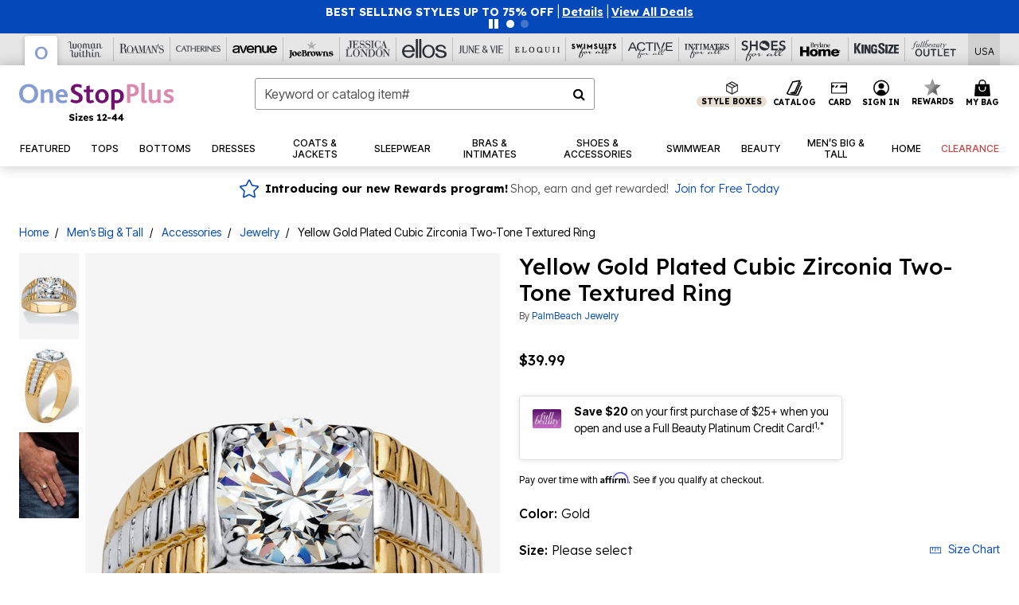

--- FILE ---
content_type: text/html;charset=UTF-8
request_url: https://www.onestopplus.com/products/yellow-gold-plated-cubic-zirconia-two-tone-textured-ring/1039815.html
body_size: 92328
content:












<!DOCTYPE html>
<html lang="en">
<head><!-- INSERT BY TRANSFORMER. SELECTOR=head,LOCATION=prepend --><script src="https://rapid-cdn.yottaa.com/rapid/lib/wUkO0DmZR1wv5w.js"></script><!-- INSERT BY TRANSFORMER. SELECTOR=head,LOCATION=prepend --><script>
Yo.configure({scan:[
            'img',
            'source',
            'picture',
            'script',
           'iframe'
        ]});
</script><!-- INSERT BY TRANSFORMER. SELECTOR=head,LOCATION=prepend --><script>
  Yo.sequence.event.loadEvents([{
                    eventName: 'load',
                    eventObject: window
                }, {
                    eventName: 'DOMContentLoaded',
                    eventObject: document
                }, {
                    eventName: 'readystatechange',
                    eventObject: document
                }]);
</script>

<script>

(function(){
window.Constants = {"AVAIL_STATUS_IN_STOCK":"IN_STOCK","AVAIL_STATUS_PREORDER":"PREORDER","AVAIL_STATUS_BACKORDER":"BACKORDER","AVAIL_STATUS_NOT_AVAILABLE":"NOT_AVAILABLE"};
window.Resources = {"I_AGREE":"I Agree","CLOSE":"Close","NO_THANKS":"No, thanks","OK":"OK","ARE_YOU_HUMAN":"Are you a Human Being?","SHIP_QualifiesFor":"This shipment qualifies for","CC_LOAD_ERROR":"Couldn't load credit card!","COULD_NOT_SAVE_ADDRESS":"Could not save address. Please check your entries and try again.","REG_ADDR_ERROR":"Could Not Load Address","BONUS_PRODUCT":"You've got a free gift! Choose your item and add it to your bag.","BONUS_PRODUCTS":"Bonus Products","SELECT_BONUS_PRODUCTS":"Select Bonus Products","SELECT_BONUS_PRODUCT":"product.selectbonusproduct","BONUS_PRODUCT_MAX":"The maximum number of bonus products has been selected. Please remove one in order to add additional bonus products.","BONUS_PRODUCT_TOOMANY":"You have selected too many bonus products. Please change the quantity.","BONUS_PRODUCTS_SELETED":"bonus products. Please change the quantity.","BONUS_PRODUCT_SELETED":"bonus product. Please change the quantity.","BONUS_PRODUCT_ERROR":"You have selected more than","BONUS_PRODUCT_EMPTY":"Please choose bonus products from above list.","SIMPLE_SEARCH":"Enter Keyword or Item No.","SUBSCRIBE_EMAIL_DEFAULT":"Email Address","SHIPPING_OVERLAY_TITLE":"Shipping & Handling Summary","SALESTAX_OVERLAY_TITLE":"Taxes & Fees Summary","CHECKOUT_PLCC_OVERLAY_TITLE":"Continue to Checkout","CURRENCY_SYMBOL":"$","MISSINGVAL":"Please enter {0}","SERVER_ERROR":"Server connection failed!","MISSING_LIB":"jQuery is undefined.","BAD_RESPONSE":"Something went wrong please try after sometime.","INVALID_PHONE":"Please enter a valid phone number.","INVALID_CVN":"CVV Error","REMOVE":"Remove","QTY":"Qty","EMPTY_IMG_ALT":"Remove","COMPARE_BUTTON_LABEL":"Compare Items","COMPARE_CONFIRMATION":"This will remove the first product added for comparison. Is that OK?","COMPARE_REMOVE_FAIL":"Unable to remove item from list","COMPARE_ADD_FAIL":"Unable to add item to list","ADD_TO_CART_FAIL":"Unable to add item '{0}' to cart","REGISTRY_SEARCH_ADVANCED_CLOSE":"Close Advanced Search","GIFT_CERT_INVALID":"Invalid gift certificate code.","GIFT_CERT_BALANCE":"Your current gift certificate balance is","GIFT_CERT_AMOUNT_INVALID":"Gift Certificate can only be purchased with a minimum of 5 and maximum of 5000","INVALID_ADDRESS1":"Please enter valid address1","INVALID_CHECKOUT_MESSAGE":"Please enter your","GIFT_CERT_MISSING":"Please enter a gift certificate code.","REWARD_CERT_MISSING":"Please enter a reward code.","REWARD_CERT_ALREADY_ADDED":"has already been added.","REWARD_CERT_NOT_FOUND":"not found.","REWARD_CERT_ALREADY_REDEEMED":"has already been redeemed.","REWARD_CERT_EXPIRED":"is expired.","REWARD_CERT_OTHER":"is not valid.","REWARD_CERT_UNKNOWN":"unknown code","REWARD_CERT_ERROR":"Attempt failed. Please renter and Submit.","REWARD_CERT_INVALID":"Invalid Reward Certificate Number","REWARD_CERT_INVALID_CARD":"You have applied a reward certificate.To complete checkout please select a Full Beauty Brands credit card.","REWARD_CERT_FULFILLED":"billing.rewardcertfulfilled","EMPTY_OWNER":"Please enter the card holder name","INVALID_OWNER":"Please enter the valid card holder name","COUPON_CODE_MISSING":"Please enter a coupon code.","COOKIES_DISABLED":"Your browser is currently not set to accept cookies. Please turn this functionality on or check if you have another program set to block cookies.","BML_AGREE_TO_TERMS":"You must agree to the terms and conditions","CHAR_LIMIT_MSG":"characters left","CONFIRM_DELETE":"Do you want to remove this {0}?","TITLE_GIFTREGISTRY":"gift registry","TITLE_ADDRESS":"address","TITLE_CREDITCARD":"credit card","SERVER_CONNECTION_ERROR":"Server connection failed!","IN_STOCK_DATE":"Expected to ship by {0}. Excluded from promotional discounts.","ITEM_STATUS_NOTAVAILABLE":"Out of Stock","INIFINITESCROLL":"Show All","STORE_NEAR_YOU":"What's available at a store near you","SELECT_STORE":"Select Store","SELECTED_STORE":"Selected Store","PREFERRED_STORE":"Preferred Store","SET_PREFERRED_STORE":"Set Preferred Store","ENTER_ZIP":"Enter ZIP Code","INVALID_ZIP":"Please enter a valid ZIP Code","INVALID_ZIP_SHORT":"Invalid Zip","SEARCH":"Search","CHANGE_LOCATION":"Change Location","CONTINUE_WITH_STORE":"Continue with preferred store","CONTINUE":"Continue","SEE_MORE":"See More Stores","SEE_LESS_STORE":"See Fewer Stores","QUICK_VIEW":"Quick Shop","QUICK_VIEW_POPUP":"Product Quick View","TLS_WARNING":"We value your security!<br/>We detected that you are using an outdated browser.<br/>Update you browser to continue a secure shopping experience.","INVALID_FONT":"Select Font","INVALID_POSITION":"Select Location","INVALID_LASTNAME":"Please enter a valid last name.","INVALID_LASTNAME_ERROR":"Error: Please enter a valid last name.","INVALID_FIRSTNAME":"Please enter a valid first name.","INVALID_FIRSTNAME_ERROR":"Error: Please enter a valid first name.","INVALID_COLOR":"Select Color","INVALID_TEXT":"Enter Text","SHARE_EMAIL":"Share this wishlist via E-mail","SHARE_EMAIL_MOBILE":"Share this item via E-mail","MIXANDMATCH_MORE_COLOR":"+ More Colors","MIXANDMATCH_LESS_COLOR":"- Less Colors","INVALID_CITY":"Please enter valid city","INVALID_NICKNAME":"Please enter valid Nickname","INVALID_ADDRESS":"Please enter valid address","SUBSCRIPTION_UPDATE_MSG":"Thanks for updating your preferences! Your changes will be processed within 7 days.","VALIDATE_REQUIRED":"Required field.","VALIDATE_REMOTE":"Please fix this field.","VALIDATE_EMAIL":"Please enter a valid email.","VALIDATE_EMAIL_ERROR":"Error: Please enter a valid email.","VALIDATE_URL":"Please enter a valid URL.","VALIDATE_DATE":"Please enter a valid date.","VALIDATE_DATEISO":"Please enter a valid date ( ISO ).","VALIDATE_NUMBER":"Please enter a valid number.","VALIDATE_ORDER_NUMBER":"Please enter a valid order number","VALIDATE_DIGITS":"Please enter only digits.","VALIDATE_CREDITCARD":"Please enter a valid credit card number.","INVALID_CREDITCARD":"Invalid Credit Card Number","VALIDATE_EQUALTO":"Please enter the same value again.","VALIDATE_MAXLENGTH":"No more than {0} characters.","VALIDATE_MINLENGTH":"Please enter at least {0} characters.","VALIDATE_RANGELENGTH":"Please enter a value between {0} and {1} characters long.","VALIDATE_RANGE":"Please enter a value between {0} and {1}.","VALIDATE_MAX":"Please enter a value less than or equal to {0}.","VALIDATE_MIN":"Please enter a value greater than or equal to {0}.","INVALID_MESSAGE":"Please enter valid message","INVALID_WEBSITE":"Please enter a valid website or catalog link","EMAIL_LABEL":"Please Enter A Valid Email","VALIDATE_CQO_NUMBER":"Please enter a valid item number including dashes.","GC_ERROR":"Couldn't validate gift card!","VALIDATE_CONFIRMEMAIL":"Emails do not match.","VALIDATE_CONFIRMPASSWORD":"Password and Confirm Password do not match.","PASSWORD":"Password","NEW_PASSWORD":"New Password","CONFIRMPASSWORD":"Confirm Password","NEWCONFIRMPASSWORD":"Confirm New Password","ERROR_CARTQUANTITY":"Number of available items is","CHECKOUT":"Checkout Now","CONTINUE_SHOPPING":"Continue Shopping","ADD_ALLTO_BAG":"Add All to Bag","ADD_TO_BAG":"ADD TO BAG","GIFTCARD_PLEASE":"Please","GIFTCARD_SELECT":"Select","GIFTCARD_ADD":"Add","GIFTCARD_NUMBER_MISSING":"Please Enter Gift Card Number.","GIFTCARD_NUMBER_PIN_MISSING":"Please Enter Gift Card Number And PIN.","GIFTCARD_PIN_MISSING":"Please Enter Gift Card PIN.","RETURN_ERROR":"Please select return QTY and reason","PLEASE_SELECT":"Please Select","RETURN_EMPTY_ERROR":"Please select atleast one item for return","EMAIL_SUBSCRIPTION_FAILED":"We experienced an error in capturing your request. Please try again later.","CATALOG_PREF_ERROR":"Please select at least one sister brand","INVALID_GIFTCARD_PIN":"Please enter your PIN number.","INVALID_GIFTCARD_NUMBER":"Please enter your card number.","INVALID_PASSWORD":"Please Enter at least 1 letter and 1 number.","INVALID_PASSWORD_MATCH":"Does not match new password","INVALID_PASSWORD_LENGTH":"Password must be 8-16 characters.","INVALID_EMAIL_MATCH":"Does not match email address","PLEASE_SELECT_SIZE":"Please Select Size","PLEASE_SELECT_COLOR":"Please Select Color","SELECT_COLOR_SIZE":"Please Select Color & Size","SPS_TOPBOTTOM_COLOR_SIZE":"PLEASE SELECT COLOR, TOP AND BOTTOM SIZE","SPS_TOPBOTTOM_SIZE":"PLEASE SELECT TOP AND BOTTOM SIZE","SPS_TOP_COLOR_BOTTOM_SIZE":"PLEASE SELECT COLOR AND BOTTOM SIZE","SPS_TOP_COLOR_SIZE":"PLEASE SELECT COLOR AND TOP SIZE","SPS_BOTTOM_SIZE":"PLEASE SELECT BOTTOM SIZE","SPS_TOP_SIZE":"PLEASE SELECT TOP SIZE","SPS_TOP_COLOR":"PLEASE SELECT COLOR","VALIDATE_MULTIPLEEMAILS":"Please enter the valid email address.","CHECKOUT_PAYPAL_CONTINUE":"Continue with paypal","CHECKOUT_PAYPAL_CONTINUE_WITH":"Continue with","PLACE_ORDER":"Place Order","CHECKOUT_CONTINUE":"Continue","CHECKOUT_REQUIRED_CONTINUE":"Please complete all fields to continue","CHECKOUT_REQUIRED_SHIPPING":"We currently do not ship to this location.","CHECKOUT_AVALARA_TAX_ERROR":"Combination of zip code and state selection is invalid. Please update and try again.","CHECKOUT_INVALID_ADDRESS":"Please enter valid address.","CHARACTER_LIMIT_REACHED":"you have reached the limit","COUPON_CODE_APPLY":"Apply","COUPON_CODE_APPLIED":"Applied","COUPON_CODE_COPIED":"Copied","VALIDATE_SSN":"Please Enter Valid SSN","CURRENT_PASSWORD":"Current Password","PHONE_REQ_MESSAGE":"Mobile Number","UPDATE":"Update","CLICK_HERE":"Click here","READ_MORE":"Read More","SEE_LESS":"See Less","SEE_DETAILS":"See Details","SHOP_NOW":"Product Details","HIDE_OPTIONS":"Hide Details","SHOP_NOW_CLOSE":"Close","READ_LESS":"Read Less","SEE_REVIEWS":"Click To See Reviews","SEE_REVIEWS_CLOSE":"Click To Close","ADDED_TO_WISHLIST":"Added to Wishlist","ADDED_TO_WISHLIST_TITLE":"Added this product to wishlist","ADD_TO_WISHLIST":"Add to Wishlist","ADD_TO_WISHLIST_TITLE":"Add this product to wishlist","WCAG_ARIALABEL_DIALOG":"Subscription options, opens modal dialog","MEGANAV_RECOMMENDATION_TEXT":"RECOMMENDED JUST FOR YOU","RECOMMENDATION_BESTSELLER":"Best Sellers","RECOMMENDATION_REC_FOR_YOU":"Recommended For You","RECOMMENDATION_THIS_WEEK":"This Week","RECOMMENDATION_THIS_WEEKS":"This Week's","RECOMMENDATION_TRENDING":"Trending","RECOMMENDATION_TRENDING_TODAY":"Trending Today","RECOMMENDATION_TRENDING_NOW":"Trending Now","RECOMMENDATION_YOU_MAY_LIKE":"product.youmaylike","GLOBALE_CONTAINER_HEADING":"Shipping To","CHECKOUT_SMS_VIBES_ERROR_MSG":"Due to a technical issue we were unable to sign you up for texts. Please re-enter your mobile number to get the latest offers & updates.","CHECKOUT_SMS_VIBES_REENTER_TXT":"Re-enter My Mobile Number","PERKS_REACTIVATED":"Your Catherines Perks Membership has been reactivated!","PERKS_PAYMENT_DECLINED":"Your payment method was declined.","IN_STOCK":"In Stock","QTY_IN_STOCK":"{0} Item(s) in Stock","PREORDER":"Pre-Order","QTY_PREORDER":"{0} item(s) are available for pre-order.","REMAIN_PREORDER":"The remaining items are available for pre-order.","BACKORDER":"Back Order","QTY_BACKORDER":"Back order {0} item(s)","REMAIN_BACKORDER":"The remaining items are available on back order.","NOT_AVAILABLE":"Out of Stock","REMAIN_NOT_AVAILABLE":"This product is no longer available in the quantity selected.(FYI)"};
window.Urls = {"appResources":"/on/demandware.store/Sites-oss-Site/default/Resources-Load","pageInclude":"/on/demandware.store/Sites-oss-Site/default/Page-Include","continueUrl":"https://www.onestopplus.com/on/demandware.store/Sites-oss-Site/default/Product-DetailOptimized","staticPath":"/on/demandware.static/Sites-oss-Site/-/default/v1769346627354/","addGiftCert":"/giftcertpurchase","minicartGC":"/on/demandware.store/Sites-oss-Site/default/GiftCert-ShowMiniCart","addProduct":"/on/demandware.store/Sites-oss-Site/default/Cart-AddProduct","persisBasketCS":"/on/demandware.store/Sites-oss-Site/default/Cart-PrepareBasketForCustomerService?format=ajax","minicart":"/on/demandware.store/Sites-oss-Site/default/Cart-MiniCart","cartShow":"/cart","cartSFRAShow":"/cart","quickOrderShow":"/quick-order","giftRegAdd":"https://www.onestopplus.com/on/demandware.store/Sites-oss-Site/default/Address-GetAddressDetails?addressID=","paymentsList":"https://www.onestopplus.com/wallet","addressesList":"https://www.onestopplus.com/addressbook","wishlistAddress":"https://www.onestopplus.com/on/demandware.store/Sites-oss-Site/default/Wishlist-SetShippingAddress","deleteAddress":"/on/demandware.store/Sites-oss-Site/default/Address-Delete","getProductUrl":"/on/demandware.store/Sites-oss-Site/default/Product-Show","getPdpFooter":"/on/demandware.store/Sites-oss-Site/default/Product-pdpFooter","getBonusProducts":"/on/demandware.store/Sites-oss-Site/default/ProductSG-GetBonusProducts","addBonusProduct":"/on/demandware.store/Sites-oss-Site/default/Cart-AddBonusProduct","getSetItem":"/on/demandware.store/Sites-oss-Site/default/ProductSG-GetSetItem","productDetail":"/on/demandware.store/Sites-oss-Site/default/ProductSG-Detail","getAvailability":"/on/demandware.store/Sites-oss-Site/default/ProductSG-GetAvailability","subscribePopUP":"/on/demandware.store/Sites-oss-Site/default/EmailSubscription-GuestSubscribeModal","removeImg":"/on/demandware.static/Sites-oss-Site/-/default/dw1fa2f42d/images/icon_remove.gif","searchsuggest":"/on/demandware.store/Sites-oss-Site/default/Search-GetSuggestions?format=ajax","productNav":"/on/demandware.store/Sites-oss-Site/default/ProductSG-Productnav","summaryRefreshURL":"/on/demandware.store/Sites-oss-Site/default/COBilling-UpdateSummary?format=ajax","basketRefreshURL":"/on/demandware.store/Sites-oss-Site/default/COBilling-UpdateBasketInfo","summary":"/revieworder","billingSelectCC":"https://www.onestopplus.com/on/demandware.store/Sites-oss-Site/default/COBilling-SelectCreditCard","updateAddressDetails":"https://www.onestopplus.com/on/demandware.store/Sites-oss-Site/default/COShipping-UpdateAddressDetails","updateAddressDetailsBilling":"https://www.onestopplus.com/on/demandware.store/Sites-oss-Site/default/COBilling-UpdateAddressDetails","shippingMethodsJSON":"https://www.onestopplus.com/on/demandware.store/Sites-oss-Site/default/COShipping-GetApplicableShippingMethodsJSON?format=ajax","shippingMethodsList":"https://www.onestopplus.com/on/demandware.store/Sites-oss-Site/default/COShipping-UpdateShippingMethodList?format=ajax","selectShippingMethodsList":"https://www.onestopplus.com/on/demandware.store/Sites-oss-Site/default/COShipping-SelectShippingMethod","resetPaymentForms":"/on/demandware.store/Sites-oss-Site/default/COBilling-ResetPaymentForms","paypalIncontext":"/on/demandware.store/Sites-oss-Site/default/Paypal-IncontextCheckout?checkoutFromtCart=false","expressSubmit":"/expressorderconfirmation","compareShow":"/compare","compareAdd":"/on/demandware.store/Sites-oss-Site/default/Compare-AddProduct","compareRemove":"/on/demandware.store/Sites-oss-Site/default/Compare-RemoveProduct","compareEmptyImage":"/on/demandware.static/Sites-oss-Site/-/default/dw5028abc6/images/comparewidgetempty.png","giftCardCheckBalance":"https://www.onestopplus.com/on/demandware.store/Sites-oss-Site/default/COBilling-GetGiftCertificateBalance","redeemGiftCert":"https://www.onestopplus.com/on/demandware.store/Sites-oss-Site/default/COBilling-RedeemGiftCertificateJson","addCoupon":"https://www.onestopplus.com/on/demandware.store/Sites-oss-Site/default/Cart-AddCouponJson","storesInventory":"/on/demandware.store/Sites-oss-Site/default/StoreInventory-Inventory","setPreferredStore":"/on/demandware.store/Sites-oss-Site/default/StoreInventory-SetPreferredStore","getPreferredStore":"/on/demandware.store/Sites-oss-Site/default/StoreInventory-GetPreferredStore","setStorePickup":"/on/demandware.store/Sites-oss-Site/default/StoreInventory-SetStore","setZipCode":"/on/demandware.store/Sites-oss-Site/default/StoreInventory-SetZipCode","getZipCode":"/on/demandware.store/Sites-oss-Site/default/StoreInventory-GetZipCode","billing":"/billing","expressBilling":"/on/demandware.store/Sites-oss-Site/default/COBilling-ExpressBilling","setSessionCurrency":"/on/demandware.store/Sites-oss-Site/default/Currency-SetSessionCurrency","addEditAddress":"/on/demandware.store/Sites-oss-Site/default/COShippingMultiple-AddEditAddressJSON","rateLimiterReset":"/on/demandware.store/Sites-oss-Site/default/RateLimiter-HideCaptcha","csrffailed":"/on/demandware.store/Sites-oss-Site/default/CSRF-Failed","logInRedirect":"/my-account","logIn":"https://www.onestopplus.com/register","home":"/home","giftCardBalanceCheck":"/giftcard","specialProductSetATS":"/on/demandware.store/Sites-oss-Site/default/ProductSG-SpecialProductSetATS","customerInfo":"https://www.onestopplus.com/on/demandware.store/Sites-oss-Site/default/Home-IncludeCustomerInfo","productVariantATS":"/on/demandware.store/Sites-oss-Site/default/ProductSG-ProductVariantATS","shippingStart":"/shipping","removeCoupon":"https://www.onestopplus.com/on/demandware.store/Sites-oss-Site/default/Cart-RemoveCouponJson","removeRewardCode":"https://www.onestopplus.com/on/demandware.store/Sites-oss-Site/default/COBilling-RemoveRewardCode","redeemADSCert":"https://www.onestopplus.com/on/demandware.store/Sites-oss-Site/default/COBilling-CheckRewardBalance","validateDeferCode":"https://www.onestopplus.com/on/demandware.store/Sites-oss-Site/default/COBilling-ValidateDeferPayment","poExclusion":"https://www.onestopplus.com/on/demandware.store/Sites-oss-Site/default/COShipping-GetPOBoxItems","getCartAvailability":"/on/demandware.store/Sites-oss-Site/default/ProductSG-GetCartAvailability?format=ajax","basketUpdaeteList":"https://www.onestopplus.com/on/demandware.store/Sites-oss-Site/default/COShipping-UpdateBasketInfo","shipExclusion":"https://www.onestopplus.com/on/demandware.store/Sites-oss-Site/default/COShipping-GetExcepItems","updateShipException":"https://www.onestopplus.com/on/demandware.store/Sites-oss-Site/default/COShipping-UpdateShipException","applyGiftCard":"https://www.onestopplus.com/on/demandware.store/Sites-oss-Site/default/COBilling-ApplyGiftCard","removeGiftCard":"https://www.onestopplus.com/on/demandware.store/Sites-oss-Site/default/COBilling-RemoveGiftCard","validatePLCCBillingAddress":"https://www.onestopplus.com/on/demandware.store/Sites-oss-Site/default/COBilling-ValidateBillingAddressForPLCC","subscribe":"https://www.onestopplus.com/email-preferences","updateSubscription":"https://www.onestopplus.com/on/demandware.store/Sites-oss-Site/default/EmailSubscription-UpdateSubscription","guestEmailUnsubscrbe":"https://www.onestopplus.com/on/demandware.store/Sites-oss-Site/default/EmailSubscription-SendEmailToMWForUnsubscription","emailFrequencyModal":"https://www.onestopplus.com/on/demandware.store/Sites-oss-Site/default/EmailSubscription-FrequencyModal","deleteCreditCardOverLay":"https://www.onestopplus.com/on/demandware.store/Sites-oss-Site/default/PaymentInstruments-DeleteCreditCardOverLay","guestEmailSubscription":"https://www.onestopplus.com/email-subscription","checkoutModalStep2":"https://www.onestopplus.com/on/demandware.store/Sites-oss-Site/default/Credit-CheckoutModalStep2","termsAndConditions":"https://www.onestopplus.com/on/demandware.store/Sites-oss-Site/default/Credit-TermsAndConditions","updateBilling":"https://www.onestopplus.com/on/demandware.store/Sites-oss-Site/default/COBilling-UpdateBilling","madeOffer":"https://www.onestopplus.com/on/demandware.store/Sites-oss-Site/default/Credit-MadeOffer","showPromotionDetails":"/on/demandware.store/Sites-oss-Site/default/OffersCoupons-ShowDetails","applyCouponCode":"https://www.onestopplus.com/on/demandware.store/Sites-oss-Site/default/OffersCoupons-ApplyCouponCode","giftCardLookup":"https://www.onestopplus.com/on/demandware.store/Sites-oss-Site/default/GiftCards-GiftCheckBalance","getProductSetPrice":"/on/demandware.store/Sites-oss-Site/default/ProductSG-GetProductSetPrice","clearAddressForm":"/on/demandware.store/Sites-oss-Site/default/Address-ClearAddressForm","wishlistShow":"/wishlist","includebrandlogos":"/on/demandware.store/Sites-oss-Site/default/Home-IncludeBrandLogos?format=ajax","guestEPLookupResult":"/on/demandware.store/Sites-oss-Site/default/EmailSubscription-GuestEmailPreferencesLookupResult","verintMuteRecording":"/on/demandware.store/Sites-oss-Site/default/Verint-MuteRecording","verintUnmuteRecording":"/on/demandware.store/Sites-oss-Site/default/Verint-UnmuteRecording","checkoutCouponLineItems":"/on/demandware.store/Sites-oss-Site/default/Cart-CheckoutCouponLineItems","productVariation":"/on/demandware.store/Sites-oss-Site/default/ProductSG-Variation","passwordReset":"https://www.onestopplus.com/passwordreset","getCityStateOptions":"https://www.onestopplus.com/on/demandware.store/Sites-oss-Site/default/Address-GetCityStateOptions","getProductReviews":"https://www.onestopplus.com/getproductreviews","getProductQA":"https://www.onestopplus.com/getproductqa","countrySelectionModal":"https://www.onestopplus.com/on/demandware.store/Sites-oss-Site/default/Globale-CountrySelectionModal","tealiumData":"https://www.onestopplus.com/on/demandware.store/Sites-oss-Site/default/Tealium_utag-RenderTealium?format=ajax","getPDPRecommendation":"/on/demandware.store/Sites-oss-Site/default/ProductSG-GetPDPRecommendation?format=ajax","loadingImage":"/on/demandware.static/Sites-oss-Site/-/default/dw415d63f9/images/loading.png","loadingSquareImage":"/on/demandware.static/Sites-oss-Site/-/default/dw21e7e804/images/loading-square.png","addToWishlist":"https://www.onestopplus.com/on/demandware.store/Sites-oss-Site/default/Wishlist-Add","removeFromWishlist":"https://www.onestopplus.com/on/demandware.store/Sites-oss-Site/default/Wishlist-Remove","getPLCCBrandData":"https://www.onestopplus.com/on/demandware.store/Sites-oss-Site/default/Tealium_utag-GetPLCCBrandData","updateGiftCardBalance":"https://www.onestopplus.com/on/demandware.store/Sites-oss-Site/default/COBilling-UpdateGiftCardBalance","getCheckoutUtagData":"https://www.onestopplus.com/on/demandware.store/Sites-oss-Site/default/COCustomer-CheckoutUtagData","megaNavRecommURL":"https://www.onestopplus.com/on/demandware.store/Sites-oss-Site/default/MegaNavProductRecomm-MegaNavProductJson","customHamMenuURL":"https://www.onestopplus.com/on/demandware.store/Sites-oss-Site/default/Home-GetCustomHamburgerMenu?format=ajax","directCheckout":"https://www.onestopplus.com/directCheckout","globalECheckout":"/on/demandware.store/Sites-oss-Site/default/Globale-GlobaleCheckout","globalEConfirmationAnalytics":"https://www.onestopplus.com/on/demandware.store/Sites-oss-Site/default/Tealium_utag-GlobalEConfirmationAnalytics","acquisitionRequest":"/on/demandware.store/Sites-oss-Site/default/Acquisition-Subscribe","checkoutSubscription":"https://www.onestopplus.com/on/demandware.store/Sites-oss-Site/default/Acquisition-CheckoutSubscription","checkoutSubscriptionAttn":"https://www.onestopplus.com/on/demandware.store/Sites-oss-Site/default/Attentive-CheckoutSubscription","globalECartUSDUtagData":"https://www.onestopplus.com/on/demandware.store/Sites-oss-Site/default/Page-getUSDUtagData?pagetype=Cart","globalECheckoutUSDUtagData":"https://www.onestopplus.com/on/demandware.store/Sites-oss-Site/default/Page-getUSDUtagData?pagetype=checkout","checkOrderStatus":"https://www.onestopplus.com/on/demandware.store/Sites-oss-Site/default/Globale-CheckOrderStatus","checkGEWelcomeCookie":"https://www.onestopplus.com/on/demandware.store/Sites-oss-Site/default/Page-CheckGEWelcomeCookie?format=ajax","EDSprescreenDetails":"https://www.onestopplus.com/on/demandware.store/Sites-oss-Site/default/PLCC-prescreenDetails","getCouponsAndRewards":"https://www.onestopplus.com/on/demandware.store/Sites-oss-Site/default/Cart_SFRA-getCouponsAndRewards","getReviewShipAndPayment":"https://www.onestopplus.com/on/demandware.store/Sites-oss-Site/default/COCustomer-ReviewShipAndPayment","updatePerksAutoRenewal":"https://www.onestopplus.com/on/demandware.store/Sites-oss-Site/default/PerksSubscriptions-UpdatePerks","generateCSRFToken":"https://www.onestopplus.com/on/demandware.store/Sites-oss-Site/default/CSRF_SFRA-Generate","multiTenderMoreWaysToEarn":"https://www.onestopplus.com/on/demandware.store/Sites-oss-Site/default/Account-MultiTenderMoreWaysToEarn","trackFBBRewardsSuccessEvents":"https://www.onestopplus.com/on/demandware.store/Sites-oss-Site/default/Product-TrackFBBRewardsSuccessEvents","diamondrewardsPopup":"https://www.onestopplus.com/on/demandware.store/Sites-oss-Site/default/DiamondRewards-ShowPopup","diamondrewardsPLCCDeclined":"https://www.onestopplus.com/on/demandware.store/Sites-oss-Site/default/DiamondRewards-PLCCDeclined"};
window.SitePreferences = {"PLCC_BRAND_STORENAMES":{"rm":"Roaman's","jl":"Jessica London","el":"Full Beauty","ww":"Woman Within","ks":"King Size","bh":"Brylane Home","sa":"Full Beauty","fo":"Full Beauty","os":"Full Beauty","ca":"Catherines","ia":"Full Beauty","sh":"Full Beauty","aa":"Full Beauty","jv":"Full Beauty","jb":"Full Beauty","zq":"Full Beauty","da":"Full Beauty","av":"Full Beauty","cp":"Full Beauty"},"BRAND_STORENAMES":{"rm":"Plus Size Clothing, Fashion That Fits | Roaman's","jl":"Jessica London","el":"Ellos","ww":"Woman Within","ks":"King Size","bh":"Brylane Home","sa":"Swimsuits for all","fo":"Fullbeauty outlet","os":"One stop plus","ca":"Catherines","ia":"Intimates for all","sh":"Shoes for all","aa":"Active for all","jv":"June And Vie","jb":"Joe Browns","zq":"Eloquii","da":"Dia Shop","av":"Avenue","cp":"Cuup"},"PRODUCT_NAV_ENABLED":true,"LISTING_INFINITE_SCROLL":false,"LISTING_REFINE_SORT":true,"STORE_PICKUP":false,"POBOX_EXCLUSIONS":"PO Box,po box,POBox,POBOX,PO BOX,PO box,P.O.Box,p.o. box,P.O.Box,P.O.BOX,P.O. BOX,P.O. box,P. O. Box,P. O.Box,P. O. BOX,POB,P.O.B,P. O. B,P.O.B.,P. O. B.,Post Box,PostBox,PostOfficeBox,Post Office Box,PostOffice Box,Post OfficeBox,PostOfficeBin,Post Office Bin,Post OfficeBin,PostOffice Bin,Post Box#,PostBox#,PostBox #,Post Box,p o box,P.O BOX","COOKIE_HINT":false,"CHECK_TLS":false,"TEALIUM_ENABLED":true,"VERINT_ENABLED":true,"PLP_LAZY_LOAD_ENABLED":true,"PLP_LAZY_LOAD_SETTINGS":"{\n    \"default\" : {              \n       \"threshold\": 300,      \n        \"tiles_per_load\": 12    \n   }\n}","LAZY_LOAD_CURALATE":true,"LOGIN_REDIRECT":"","PDP_REVIEWS_SHOWN_INITIALLY":10,"NARVAR_RETURNS_ENABLED":false,"CUSTOM_HAMBURGER_MENU_PREF":{"enableAjax":false,"enableCustomMenu":false},"SHOW_QUICK_VIEW":false,"AFFIRM_ENABLED":true,"RECOMMENDATION_TITLES":{"confirmation":"You may also like","noSearchResults":"Trending Now","addToCartOverlay":"You may also like","cart":"You may also like","pdp":"You may also like","errorPage":"Trending Now","emptyCart":"Trending Now","megaMenu":"You may also like","homePage":"<span class='trending'>Trending  </span><span class='week'>This Week</span>"},"GLOBALE_RETURNS_URL":"https://web.global-e.com/returns/portal/mZJW","GLOBALE_LOOKPUP_URL":"https://web.global-e.com/Order/Track/mZJW","GLOBALE_ENABLED":true,"GLOBALE_IS_PHASE2":true,"GLOBALE_OPERATED_COUNTRY":false,"GLOBALE_ANALYTICS_ORDER_CONFIRMATION_RETRY":8,"GLOBALE_ORDER_CONFIRMATION_SPINNER":false,"GLOBALE_ADOBE_TARGET_CONFIG":"{\n\t\"isEnabled\": false,\n\t\"shipsTo\": \"Ships to\",\n\t\"usMsg\": \"from the United States\",\n\t\"weAccept\": \"We accept payments from\",\n\t\"freeExchange\": \"Free exchanges within 60 days of purchase.\",\n\t\"AU\": {\n\t\t\"orderInDays\": \"Orders typically arrive in 9-10 days with express shipping.\",\n\t\t\"importDuty\": \"(includes import duty and tax.)\",\n\t\t\"paymentIconContentAssetId\": \"globale-payment-description-au\",\n\"flagUrl\": \"/on/demandware.static/-/Sites-oss-Library/default/dw672ed6f2/australia-ge-at.svg\"\n\t},\n\t\"CA\": {\n\t\t\"orderInDays\": \"Orders typically arrive in 7 days with express shipping.\",\n\t\t\"importDuty\": \"(includes import duty)\",\n\t\t\"paymentIconContentAssetId\": \"globale-payment-description-ca\",\n\"flagUrl\": \"/on/demandware.static/-/Sites-oss-Library/default/dw672ed6f2/canada-ge-at.svg\"\n\t},\n\t\"MX\": {\n\t\t\"orderInDays\": \"Orders typically arrive in 7 days with express shipping.\",\n\t\t\"importDuty\": \"(includes import duty and tax.)\",\n\t\t\"paymentIconContentAssetId\": \"globale-payment-description-mx\",\n\"flagUrl\": \"/on/demandware.static/-/Sites-oss-Library/default/dw672ed6f2/mexico-ge-at.svg\"\n\t}\n}","PLCCPRESCREENREDESIGN_ENABLED":true,"BRAND_SITE_MAPPING":"{\"www.womanwithin.com\":[{\"siteid\":\"womanwithin\",\"prefix\":\"ww\"}],\"ww\":[{\"siteid\":\"womanwithin\",\"prefix\":\"ww\",\"cs\":\"womanwithin\",\"brandHost\":\"www.womanwithin.com\",\"dtmCid\":\"2532\",\"dtmCmagic\":\"9824f9\"}],\"www.kingsize.com\":[{\"siteid\":\"kingsize\",\"prefix\":\"ks\"}],\"ks\":[{\"siteid\":\"kingsize\",\"prefix\":\"ks\",\"cs\":\"kingsize\",\"brandHost\":\"www.kingsize.com\",\"dtmCid\":\"2533\",\"dtmCmagic\":\"4de754\"}],\"www.brylanehome.com\":[{\"siteid\":\"brylanehome\",\"prefix\":\"bh\"}],\"bh\":[{\"siteid\":\"brylanehome\",\"prefix\":\"bh\",\"cs\":\"brylanehome\",\"brandHost\":\"www.brylanehome.com\",\"dtmCid\":\"2535\",\"dtmCmagic\":\"0747b9\"}],\"www.jessicalondon.com\":[{\"siteid\":\"jessicalondon\",\"prefix\":\"jl\"}],\"jl\":[{\"siteid\":\"jessicalondon\",\"prefix\":\"jl\",\"cs\":\"jessicalondon\",\"brandHost\":\"www.jessicalondon.com\",\"dtmCid\":\"2536\",\"dtmCmagic\":\"f7ac67\"}],\"www.roamans.com\":[{\"siteid\":\"roamans\",\"prefix\":\"rm\"}],\"rm\":[{\"siteid\":\"roamans\",\"prefix\":\"rm\",\"cs\":\"roamans\",\"brandHost\":\"www.roamans.com\",\"dtmCid\":\"2534\",\"dtmCmagic\":\"7827d1\"}],\"www.ellos.us\":[{\"siteid\":\"ellos\",\"prefix\":\"el\"}],\"el\":[{\"siteid\":\"ellos\",\"prefix\":\"el\",\"cs\":\"ellos\",\"brandHost\":\"www.ellos.us\",\"dtmCid\":\"63234\",\"dtmCmagic\":\"e417ef\"}],\"www.swimsuitsforall.com\":[{\"siteid\":\"swimsuitsforallfull\",\"prefix\":\"sa\"}],\"sa\":[{\"siteid\":\"swimsuitsforallfull\",\"prefix\":\"sa\",\"cs\":\"swimsuitsforallfull\",\"brandHost\":\"www.swimsuitsforall.com\",\"dtmCid\":\"63235\",\"dtmCmagic\":\"f39dfe\"}],\"www.fullbeauty.com\":[{\"siteid\":\"outlet\",\"prefix\":\"fo\"}],\"fo\":[{\"siteid\":\"outlet\",\"prefix\":\"fo\",\"cs\":\"outlet\",\"brandHost\":\"www.fullbeauty.com\",\"dtmCid\":\"2538\",\"dtmCmagic\":\"1bf0c5\"}],\"www.catherines.com\":[{\"siteid\":\"catherines\",\"prefix\":\"ca\"}],\"ca\":[{\"siteid\":\"catherines\",\"prefix\":\"ca\",\"cs\":\"catherines\",\"brandHost\":\"www.catherines.com\",\"dtmCid\":\"81278\",\"dtmCmagic\":\"1271b9\"}],\"www.shoesforall.com\":[{\"siteid\":\"shoesforall\",\"prefix\":\"sh\"}],\"sh\":[{\"siteid\":\"shoesforall\",\"prefix\":\"sh\",\"cs\":\"shoesforall\",\"brandHost\":\"www.shoesforall.com\",\"dtmCid\":\"81373\",\"dtmCmagic\":\"c1e2ef\"}],\"www.intimatesforall.com\":[{\"siteid\":\"intimatesforall\",\"prefix\":\"ia\"}],\"ia\":[{\"siteid\":\"intimatesforall\",\"prefix\":\"ia\",\"cs\":\"intimatesforall\",\"brandHost\":\"www.intimatesforall.com\",\"dtmCid\":\"81372\",\"dtmCmagic\":\"c18a6d\"}],\"www.onestopplus.com\":[{\"siteid\":\"onestopplus\",\"prefix\":\"os\"}],\"os\":[{\"siteid\":\"onestopplus\",\"prefix\":\"os\",\"cs\":\"onestopplus\",\"brandHost\":\"www.onestopplus.com\",\"dtmCid\":\"81279\",\"dtmCmagic\":\"174730\"}],\"www.activeforall.com\":[{\"siteid\":\"activeforall\",\"prefix\":\"aa\"}],\"aa\":[{\"siteid\":\"activeforall\",\"prefix\":\"aa\",\"cs\":\"activeforall\",\"brandHost\":\"www.activeforall.com\",\"dtmCid\":\"82191\",\"dtmCmagic\":\"bf09e1\"}],\"www.juneandvie.com\":[{\"siteid\":\"juneandvie\",\"prefix\":\"jv\"}],\"jv\":[{\"siteid\":\"juneandvie\",\"prefix\":\"jv\",\"cs\":\"juneandvie\",\"brandHost\":\"www.juneandvie.com\",\"dtmCid\":\"82378\",\"dtmCmagic\":\"822ee2\"}],\"www.eloquii.com\":[{\"siteid\":\"eloquii\",\"prefix\":\"zq\"}],\"zq\":[{\"siteid\":\"eloquii\",\"prefix\":\"zq\",\"cs\":\"eloquii\",\"brandHost\":\"www.eloquii.com\",\"dtmCid\":\"2618\",\"dtmCmagic\":\"17F98D\"}],\"www.shopcuup.com\":[{\"siteid\":\"cuup\",\"prefix\":\"cp\"}],\"cp\":[{\"siteid\":\"cuup\",\"prefix\":\"cp\",\"cs\":\"cuup\",\"brandHost\":\"www.shopcuup.com\",\"dtmCid\":\"82960\",\"dtmCmagic\":\"F15DCD\"}],\"shop.dia.com\":[{\"siteid\":\"dia\",\"prefix\":\"da\"}],\"da\":[{\"siteid\":\"dia\",\"prefix\":\"da\",\"cs\":\"dia\",\"brandHost\":\"shop.dia.com\",\"dtmCid\":\"83570\",\"dtmCmagic\":\"09eb90\"}],\"www.avenue.com\":[{\"prefix\":\"av\",\"siteid\":\"avenue\"}],\"av\":[{\"cs\":\"avenue\",\"siteid\":\"avenue\",\"prefix\":\"av\",\"brandHost\":\"www.avenue.com\",\"dtmCid\":\"83809\",\"dtmCmagic\":\"a05c1f\"}],\"www.joebrowns.us\":[{\"prefix\":\"jb\",\"siteid\":\"joebrowns\"}],\"jb\":[{\"brandHost\":\"www.joebrowns.us\",\"dtmCid\":\"84825\",\"prefix\":\"jb\",\"siteid\":\"joebrowns\",\"cs\":\"joebrowns\",\"dtmCmagic\":\"5247fb\"}]}","GLOBALE_EXCLUDED_COUNTRIES":"US,PR,AS,VI,GU","ENABLE_NEW_CA_PERKS_FLOW":true,"ADS_RC_REGEX":"^(rw|RW)","CA_RC_REGEX":"^(x|X|rc|RC)","US_ADDRESS_AUTOCOMPLETE_URL":"https://us-autocomplete-pro.api.smarty.com/lookup?license=us-autocomplete-pro-cloud&prefer_geolocation=none&source=all&key=155001342186853405","US_ADDRESS_VALIDATION_URL":"https://us-street.api.smarty.com/street-address?match=invalid&license=us-core-cloud&key=","enableSmartyAutocomplete":false,"enableSmartyValidation":false,"enableAttentiveSmsSignUpCheckboxOnCheckout":true,"showSmsSignUpCheckboxOnCheckout":false,"geEnabledByBrand":true,"FBB_REWARDS_ENABLED":true,"FBB_ATTENTIVE_CREATIVE_ID":null,"diamondRewardsEnabledByBrand":true};
}());
</script>
<!--[if gt IE 9]><!-->
<script>//common/scripts.isml</script>
<script defer src="/on/demandware.static/Sites-oss-Site/-/default/v1769346627354/js/main.js" type="text/javascript"></script>

    <script defer src="/on/demandware.static/Sites-oss-Site/-/default/v1769346627354/js/productDetail.js" data-yo-type="text/javascript" type="yo/sequence/chain/1">
    </script>


<!--<![endif]-->

<meta charset=UTF-8>

<meta http-equiv="x-ua-compatible" content="IE=edge"/>

<meta name="viewport" content="width=device-width, initial-scale=1"/>


























































































































    
	
    	<script src="https://js-cdn.dynatrace.com/jstag/19223e8e12b/bf69824oqu/4e0ac1a7411bd575_complete.js" crossorigin="anonymous" data-yo-type="text/javascript" type="yo/sequence/chain/1"></script>







<title>
    
    Yellow Gold Plated Cubic Zirconia Two-Tone Textured Ring |
    OneStopPlus
</title>

<meta name="description" content="OneStopPlus"/>
<meta name="keywords" content="OneStopPlus"/>






    

    
    
    <link rel="preload" fetchpriority="high" href="https://www.onestopplus.com/dw/image/v2/BBKT_PRD/on/demandware.static/-/Sites-masterCatalog_KingSizeDirect/default/dwc53eca6b/images/hi-res/1155_02002_mc_3220.jpg?sw=653&amp;sh=940&amp;sm=fit&amp;q=90&amp;strip=false" as="image" media="screen and (max-width: 1475px)" />



<link rel="icon" type="image/png" href="https://www.onestopplus.com/on/demandware.static/Sites-oss-Site/-/default/dwdd5a1c4d/images/os/favicon.png" sizes="196x196" />

<link rel="preload" as="style" href="/on/demandware.static/Sites-oss-Site/-/default/v1769346627354/css/os/global.css" />
<style>
    @import "/on/demandware.static/Sites-oss-Site/-/default/v1769346627354/css/os/global.css";
</style>

    <link rel="stylesheet" href="/on/demandware.static/Sites-oss-Site/-/default/v1769346627354/css/os/product/detail.css"  />



    <meta name="google-site-verification" content="9s76WU6X3ftHi5Pvup9dmPhSQqoBk9dDfJwQhE8P7So" />





    <script async src="https://mzvgh.onestopplus.com/providers/atLabel/load" onError="var fallbackScript = document.createElement('script'); fallbackScript.src='https://cdn.attn.tv/os/dtag.js'; document.head.appendChild(fallbackScript);" data-yo-type="text/javascript" type="yo/sequence/chain/1"></script>




    
    <script defer type='text/javascript' crossorigin data-src="//consent.trustarc.com/notice?domain=fbb.com&c=teconsent&js=nj&noticeType=bb&gtm=1"></script>
    
    <script>
        // Find the script with data-src and dynamically add the src attribute
        document.addEventListener('DOMContentLoaded', function () {
            const script = document.querySelector('script[data-src]');
            if (script) {
                script.setAttribute('src', script.getAttribute('data-src'));
                script.removeAttribute('data-src');
            }
        });
    </script>






  
      
          <meta property="og:title" content="Yellow Gold Plated Cubic Zirconia Two-Tone Textured Ring">
      
  
      
          <meta property="og:type" content="product">
      
  
      
          <meta property="og:url" content="https://www.onestopplus.com/products/yellow-gold-plated-cubic-zirconia-two-tone-textured-ring/1039815.html">
      
  
      
          <meta property="og:image" content="https://www.onestopplus.com/dw/image/v2/BBKT_PRD/on/demandware.static/-/Sites-masterCatalog_KingSizeDirect/default/dwc53eca6b/images/hi-res/1155_02002_mc_3220.jpg?sw=653&amp;sh=940&amp;sm=fit&amp;q=90&amp;strip=false">
      
  
      
          <meta property="og:description" content="">
      
  
      
          <meta property="og:site_name" content="fullbeauty">
      
  
      
          <meta property="fb:admins" content="">
      
  
      
          <meta name="twitter:card" content="summary_large_image">
      
  
      
          <meta name="twitter:site" content="">
      
  
      
          <meta name="twitter:title" content="Yellow Gold Plated Cubic Zirconia Two-Tone Textured Ring">
      
  
      
          <meta name="twitter:description" content="">
      
  
      
          <meta name="twitter:creator" content="">
      
  
      
          <meta name="twitter:image" content="https://www.onestopplus.com/dw/image/v2/BBKT_PRD/on/demandware.static/-/Sites-masterCatalog_KingSizeDirect/default/dwc53eca6b/images/hi-res/1155_02002_mc_3220.jpg?sw=653&amp;sh=940&amp;sm=fit&amp;q=90&amp;strip=false">
      
  
      
          <meta name="twitter:domain" content="Full Beauty">
      
  
      
          <meta name="ROBOTS" content="INDEX,FOLLOW">
      
  




<link rel="stylesheet" href="/on/demandware.static/Sites-oss-Site/-/default/v1769346627354/css/common/skin/skin.css" />

<link rel="preconnect" href="https://fonts.googleapis.com" />
<link rel="preconnect" href="https://fonts.gstatic.com" crossorigin="anonymous" />



    
    <link rel="preload" href="https://fonts.googleapis.com/css2?family=Hurricane&amp;family=Inter+Tight:ital,wght@0,400;0,500;0,700;1,400&amp;family=Lexend:wght@300;500;700;800&amp;display=swap" as="style" />
    <link rel="stylesheet" href="https://fonts.googleapis.com/css2?family=Hurricane&amp;family=Inter+Tight:ital,wght@0,400;0,500;0,700;1,400&amp;family=Lexend:wght@300;500;700;800&amp;display=swap" />





<script defer id="sfcc-htmlHead-isml">
    window.onImageLoadError = function(element){
        if(element.classList.contains('picture-el-img')){
            var sibling = element.previousElementSibling;
            while(sibling){
                sibling.srcset = element.dataset['loadError'];
                sibling = sibling.previousElementSibling;
            }
            element.src = element.dataset['loadError'];
        }
    }
</script>


    



	
	
	

	
	






<script id="sfcc-sg-htmlHeadJS-isml" defer type="text/javascript">
	//NOTE: The following conditionals are examples, please adjust as necessary for your implementation
	//NOTE: These can be modified if you need more or less defined page IDs. Be sure to also modify the page IDs in 'TurnToHelperUtil.js', function 'getPageID'
	if('pdp-page' == 'pdp-page') {
			var turnToConfig = {
				locale: "en_US",
                pageId: "pdp-page",
                sku: "1039815",
                turntoReviewsEnabled: true,
                turntoQAEnabled: true,
                showTurnTo: true,
				gallery: {
					skus: ["1039815"]
				}
		};
	} else if ('pdp-page' == 'order-confirmation-page') {
			var turnToConfig = {
					locale: "en_US",
                    pageId: "order-confirmation-page",
                    embed: true
			}
	} else if ('pdp-page' == 'search-page') {
		var turnToConfig = {
				locale: "en_US",
				pageId: "search-page",
				commentsPinboardTeaser: {
					// promoButtonUrl: ""
					// skus: [],
					// tags: [],
					// brands: [],
					// onFinish: function(){}
				}
		}
	} else if ('pdp-page' == 'pinboard-page') {
		var turnToConfig = {
			locale: "en_US",
			pageId: "vc-pinboard-page",
			vcPinboard: {
				// Add SKUs, tags, brands, or any combination.
			}
		};
	} else {
		var turnToConfig = {
				locale: "en_US",
				pageId: "non-defined-page",
				commentsPinboard: {
					// skus: [],
					// tags: [],
					// brands: [],
					// onFinish: function(){}
				}
		};
	}
	window.TurnToCmd=window.TurnToCmd||function(){(TurnToCmd.q=TurnToCmd.q||[]).push( arguments)};
</script>
	<script id="sfcc-sg-htmlHeadGlobalInclude-isml" type="yo/sequence/defer/0" data-yo-src="https://widgets.turnto.com/v5/widgets/8tcoKE4rtWesI6jsite/js/turnto.js"></script>
	
		<link href="/on/demandware.static/Sites-oss-Site/-/default/v1769346627354/css/turnto.css" type="text/css" rel="stylesheet" />
	






<script async>
    if (!window.hasOwnProperty('contentAssetInitFunctions')) { window.contentAssetInitFunctions = []; }
    window.MSInputMethodContext && document.documentMode && document.write('<script async src="/on/demandware.static/Sites-oss-Site/-/default/v1769346627354/thirdParty/ie11CustomProperties.min.js"><\/script>');
</script>






<script defer>
if (window.jQuery) {
jQuery(document).ready(function(){
if(screen.width < 768){
jQuery('#footer').append('<a href="https://www.onestopplus.com" class="full-site-link">View Full Site</a>');
jQuery('.full-site-link')
.attr('href', '/on/demandware.store/Sites-oss-Site/default/Home-FullSite')
.click(function(e) {
e.preventDefault();
jQuery.ajax({
url: '/on/demandware.store/Sites-oss-Site/default/Home-FullSite',
success: function(){
window.location.reload();
}
});
}
);
}
});
}
</script>






    <link rel="stylesheet" type="text/css" href="https://widget.beyonsee.plussizecorp.com/style.css" />




<script>
// Check if user is on a PDP page by checking if URL contains '/products'
var currentUrl = window.location.href;
var isOnPDP = currentUrl.indexOf('/products') !== -1;

if (isOnPDP) {
    // Fetch custom preference for backorder analytics
    var enableBackorderAnalytics = true;
    
    if (enableBackorderAnalytics === true) {
        // Set cookie to true
        document.cookie = 'enableBackorderAnalytics=true; path=/; max-age=86400'; // 24 hours
    } else {
        // Delete cookie if it exists
        document.cookie = 'enableBackorderAnalytics=; path=/; expires=Thu, 01 Jan 1970 00:00:00 GMT';
    }
}
</script>

<link rel="canonical" href="https://www.onestopplus.com/products/yellow-gold-plated-cubic-zirconia-two-tone-textured-ring/1039815.html"/>

<script type="text/javascript">//<!--
/* <![CDATA[ (head-active_data.js) */
var dw = (window.dw || {});
dw.ac = {
    _analytics: null,
    _events: [],
    _category: "",
    _searchData: "",
    _anact: "",
    _anact_nohit_tag: "",
    _analytics_enabled: "true",
    _timeZone: "US/Eastern",
    _capture: function(configs) {
        if (Object.prototype.toString.call(configs) === "[object Array]") {
            configs.forEach(captureObject);
            return;
        }
        dw.ac._events.push(configs);
    },
	capture: function() { 
		dw.ac._capture(arguments);
		// send to CQ as well:
		if (window.CQuotient) {
			window.CQuotient.trackEventsFromAC(arguments);
		}
	},
    EV_PRD_SEARCHHIT: "searchhit",
    EV_PRD_DETAIL: "detail",
    EV_PRD_RECOMMENDATION: "recommendation",
    EV_PRD_SETPRODUCT: "setproduct",
    applyContext: function(context) {
        if (typeof context === "object" && context.hasOwnProperty("category")) {
        	dw.ac._category = context.category;
        }
        if (typeof context === "object" && context.hasOwnProperty("searchData")) {
        	dw.ac._searchData = context.searchData;
        }
    },
    setDWAnalytics: function(analytics) {
        dw.ac._analytics = analytics;
    },
    eventsIsEmpty: function() {
        return 0 == dw.ac._events.length;
    }
};
/* ]]> */
// -->
</script>
<script type="text/javascript">//<!--
/* <![CDATA[ (head-cquotient.js) */
var CQuotient = window.CQuotient = {};
CQuotient.clientId = 'bbkt-oss';
CQuotient.realm = 'BBKT';
CQuotient.siteId = 'oss';
CQuotient.instanceType = 'prd';
CQuotient.locale = 'default';
CQuotient.fbPixelId = '__UNKNOWN__';
CQuotient.activities = [];
CQuotient.cqcid='';
CQuotient.cquid='';
CQuotient.cqeid='';
CQuotient.cqlid='';
CQuotient.apiHost='api.cquotient.com';
/* Turn this on to test against Staging Einstein */
/* CQuotient.useTest= true; */
CQuotient.useTest = ('true' === 'false');
CQuotient.initFromCookies = function () {
	var ca = document.cookie.split(';');
	for(var i=0;i < ca.length;i++) {
	  var c = ca[i];
	  while (c.charAt(0)==' ') c = c.substring(1,c.length);
	  if (c.indexOf('cqcid=') == 0) {
		CQuotient.cqcid=c.substring('cqcid='.length,c.length);
	  } else if (c.indexOf('cquid=') == 0) {
		  var value = c.substring('cquid='.length,c.length);
		  if (value) {
		  	var split_value = value.split("|", 3);
		  	if (split_value.length > 0) {
			  CQuotient.cquid=split_value[0];
		  	}
		  	if (split_value.length > 1) {
			  CQuotient.cqeid=split_value[1];
		  	}
		  	if (split_value.length > 2) {
			  CQuotient.cqlid=split_value[2];
		  	}
		  }
	  }
	}
}
CQuotient.getCQCookieId = function () {
	if(window.CQuotient.cqcid == '')
		window.CQuotient.initFromCookies();
	return window.CQuotient.cqcid;
};
CQuotient.getCQUserId = function () {
	if(window.CQuotient.cquid == '')
		window.CQuotient.initFromCookies();
	return window.CQuotient.cquid;
};
CQuotient.getCQHashedEmail = function () {
	if(window.CQuotient.cqeid == '')
		window.CQuotient.initFromCookies();
	return window.CQuotient.cqeid;
};
CQuotient.getCQHashedLogin = function () {
	if(window.CQuotient.cqlid == '')
		window.CQuotient.initFromCookies();
	return window.CQuotient.cqlid;
};
CQuotient.trackEventsFromAC = function (/* Object or Array */ events) {
try {
	if (Object.prototype.toString.call(events) === "[object Array]") {
		events.forEach(_trackASingleCQEvent);
	} else {
		CQuotient._trackASingleCQEvent(events);
	}
} catch(err) {}
};
CQuotient._trackASingleCQEvent = function ( /* Object */ event) {
	if (event && event.id) {
		if (event.type === dw.ac.EV_PRD_DETAIL) {
			CQuotient.trackViewProduct( {id:'', alt_id: event.id, type: 'raw_sku'} );
		} // not handling the other dw.ac.* events currently
	}
};
CQuotient.trackViewProduct = function(/* Object */ cqParamData){
	var cq_params = {};
	cq_params.cookieId = CQuotient.getCQCookieId();
	cq_params.userId = CQuotient.getCQUserId();
	cq_params.emailId = CQuotient.getCQHashedEmail();
	cq_params.loginId = CQuotient.getCQHashedLogin();
	cq_params.product = cqParamData.product;
	cq_params.realm = cqParamData.realm;
	cq_params.siteId = cqParamData.siteId;
	cq_params.instanceType = cqParamData.instanceType;
	cq_params.locale = CQuotient.locale;
	
	if(CQuotient.sendActivity) {
		CQuotient.sendActivity(CQuotient.clientId, 'viewProduct', cq_params);
	} else {
		CQuotient.activities.push({activityType: 'viewProduct', parameters: cq_params});
	}
};
/* ]]> */
// -->
</script>
<!-- Demandware Apple Pay -->

<style type="text/css">ISAPPLEPAY{display:inline}.dw-apple-pay-button,.dw-apple-pay-button:hover,.dw-apple-pay-button:active{background-color:black;background-image:-webkit-named-image(apple-pay-logo-white);background-position:50% 50%;background-repeat:no-repeat;background-size:75% 60%;border-radius:5px;border:1px solid black;box-sizing:border-box;margin:5px auto;min-height:30px;min-width:100px;padding:0}
.dw-apple-pay-button:after{content:'Apple Pay';visibility:hidden}.dw-apple-pay-button.dw-apple-pay-logo-white{background-color:white;border-color:white;background-image:-webkit-named-image(apple-pay-logo-black);color:black}.dw-apple-pay-button.dw-apple-pay-logo-white.dw-apple-pay-border{border-color:black}</style>


   
    
        <script type="application/ld+json">
            {"@context":"https://schema.org/","@type":"Product","name":"Yellow Gold Plated Cubic Zirconia Two-Tone Textured Ring","image":["https://www.onestopplus.com/on/demandware.static/-/Sites-masterCatalog_KingSizeDirect/default/dwc53eca6b/images/hi-res/1155_02002_mc_3220.jpg"],"description":"The suave and sophisticated styling of this ring makes it a perfect accessory in your wardrobe. A two carat round cubic zirconia sits handsomely in a two-tone ribbed band. This ring comes with a gift box.  14k yellow gold platedMain Stone: 1 Round Faceted Cut Cubic Zirconia, 2 carats, 8 mm x 8 mmShank width: 3.5 mm wideDimensions: 9 mm wide x 9.5 mm long x 6 mm highSizes 8-16Imported ","sku":"1039815","brand":{"@type":"Brand","name":"OneStopPlus"},"aggregateRating":{"@type":"AggregateRating","ratingValue":"5.0","reviewCount":1,"bestRating":5,"worstRating":1},"offers":{"@type":"AggregateOffer","lowPrice":39.99,"highPrice":39.99,"priceCurrency":"USD","availability":"https://schema.org/InStock","itemCondition":"https://schema.org/NewCondition","url":"https://www.onestopplus.com/products/yellow-gold-plated-cubic-zirconia-two-tone-textured-ring/1039815.html","offerCount":"9"}}
        </script>
    

    

    






</head>
<body class="os"
data-brand-id="os"
data-exitintent="https://www.onestopplus.com/on/demandware.store/Sites-oss-Site/default/Cart_SFRA-Savings"
data-page="productdetails"
data-passwordreset="https://www.onestopplus.com/on/demandware.store/Sites-oss-Site/default/Accounts-ForgotPassword"
data-site-pref-mode="Default"
data-ml-collection-enabled="false"
data-basket-id="e40bb496389486f906a629b0b2"
>
<div id="rating-star-icons" width="0" height="0" hidden>
	<svg xmlns="​http://www.w3.org/2000/svg​" xmlns:xlink="http://www.w3.org/1999/xlink">
		<symbol id="rating-star--empty" viewBox="0 0 24 24">
			<path d="M12 18l-6.4 3.88 1.73-7.33-5.66-4.93L9.09 9 12 2.09 14.91 9l7.42.64-5.63 5 1.72 7.34z" fill="none" xmlns="http://www.w3.org/2000/svg"></path>
		</symbol>
		<symbol id="rating-star--full" viewBox="0 0 24 24">
			<path d="M12 18.66l-7.44 4.35 1.98-8.16L0 9.36l8.62-.7L12 .99l3.38 7.67 8.62.7-6.54 5.49 1.98 8.16L12 18.66z" stroke="none" xmlns="http://www.w3.org/2000/svg"></path>
			<path d="M12 18l-6.4 3.88 1.73-7.33-5.66-4.93L9.09 9 12 2.09 14.91 9l7.42.64-5.63 5 1.72 7.34z" xmlns="http://www.w3.org/2000/svg"></path>
		</symbol>
		<symbol id="rating-star--half" viewBox="0 0 24 24">
			<path d="M12 2.09L9.09 9l-7.42.62 5.66 4.93-1.72 7.32 1.07-.65L12 17.97V2.09z" stroke="none" fill="currentColor" xmlns="http://www.w3.org/2000/svg"></path>
			<path d="M12 18l-6.4 3.88 1.73-7.33-5.66-4.93L9.09 9 12 2.09 14.91 9l7.42.64-5.63 5 1.72 7.34z" fill="none" xmlns="http://www.w3.org/2000/svg"></path>
		</symbol>
	</svg>
</div>





<span hidden class="siteKey">8tcoKE4rtWesI6jsite</span>
<span hidden class="turntoUrl">turnto.com</span>


<input type="hidden" id="mallIdentifier" value="mall1" />
<div class="page" data-action="Product-DetailOptimized" data-querystring="pid=1039815" >




<link rel="stylesheet" href="/on/demandware.static/Sites-oss-Site/-/default/v1769346627354/css/globale/flags.css" />
<link rel="stylesheet" href="/on/demandware.static/Sites-oss-Site/-/default/v1769346627354/css/globale/styles.css" />
<script defer id="globale-script-loader-data" src="/on/demandware.static/Sites-oss-Site/-/default/v1769346627354/js/globaleScriptLoader.js" type="text/javascript">
{"clientJsUrl":"https://web.global-e.com/merchant/clientsdk/775","apiVersion":"2.1.4","clientJsMerchantId":775,"clientSettings":"{\"AllowClientTracking\":{\"Value\":\"true\"},\"CDNEnabled\":{\"Value\":\"true\"},\"CheckoutContainerSuffix\":{\"Value\":\"Global-e_International_Checkout\"},\"FT_IsAnalyticsSDKEnabled\":{\"Value\":\"true\"},\"FullClientTracking\":{\"Value\":\"true\"},\"IsMonitoringMerchant\":{\"Value\":\"true\"},\"IsV2Checkout\":{\"Value\":\"true\"},\"SetGEInCheckoutContainer\":{\"Value\":\"true\"},\"ShowFreeShippingBanner\":{\"Value\":\"true\"},\"TabletAsMobile\":{\"Value\":\"false\"},\"AdScaleClientSDKURL\":{\"Value\":\"https://web.global-e.com/merchant/GetAdScaleClientScript?merchantId=775\"},\"AmazonUICulture\":{\"Value\":\"en-GB\"},\"AnalyticsSDKCDN\":{\"Value\":\"https://globale-analytics-sdk.global-e.com/PROD/bundle.js\"},\"AnalyticsUrl\":{\"Value\":\"https://services.global-e.com/\"},\"BfGoogleAdsEnabled\":{\"Value\":\"false\"},\"BfGoogleAdsLifetimeInDays\":{\"Value\":\"30\"},\"CashbackServiceDomainUrl\":{\"Value\":\"https://finance-cashback.global-e.com\"},\"CDNUrl\":{\"Value\":\"https://webservices.global-e.com/\"},\"ChargeMerchantForPrepaidRMAOfReplacement\":{\"Value\":\"false\"},\"CheckoutCDNURL\":{\"Value\":\"https://webservices.global-e.com/\"},\"EnableReplaceUnsupportedCharactersInCheckout\":{\"Value\":\"false\"},\"Environment\":{\"Value\":\"PRODUCTION\"},\"FinanceServiceBaseUrl\":{\"Value\":\"https://finance-calculations.global-e.com\"},\"FT_AnalyticsSdkEnsureClientIdSynchronized\":{\"Value\":\"true\"},\"FT_BrowsingStartCircuitBreaker\":{\"Value\":\"true\"},\"FT_BrowsingStartEventInsteadOfPageViewed\":{\"Value\":\"true\"},\"FT_IsLegacyAnalyticsSDKEnabled\":{\"Value\":\"true\"},\"FT_IsShippingCountrySwitcherPopupAnalyticsEnabled\":{\"Value\":\"false\"},\"FT_IsWelcomePopupAnalyticsEnabled\":{\"Value\":\"false\"},\"FT_PostponePageViewToPageLoadComplete\":{\"Value\":\"true\"},\"FT_UseGlobalEEngineConfig\":{\"Value\":\"true\"},\"FT_UtmRaceConditionEnabled\":{\"Value\":\"true\"},\"GTM_ID\":{\"Value\":\"GTM-PWW94X2\"},\"InternalTrackingEnabled\":{\"Value\":\"false\"},\"InvoiceEditorURL\":{\"Value\":\"documents/invoice_editor\"},\"PixelAddress\":{\"Value\":\"https://utils.global-e.com\"},\"RangeOfAdditionalPaymentFieldsToDisplayIDs\":{\"Value\":\"[1,2,3,4,5,6,7,8,9,10,11,12,13,14,15,16,17,18,19,20]\"},\"ReconciliationServiceBaseUrl\":{\"Value\":\"https://finance-reconciliation-engine.global-e.com\"},\"RefundRMAReplacementShippingTypes\":{\"Value\":\"[2,3,4]\"},\"RefundRMAReplacementStatuses\":{\"Value\":\"[9,11,12]\"},\"TrackingV2\":{\"Value\":\"true\"},\"UseShopifyCheckoutForPickUpDeliveryMethod\":{\"Value\":\"false\"},\"MerchantIdHashed\":{\"Value\":\"mZJW\"}}","clientJsDomain":"https://web.global-e.com","cookieDomain":"onestopplus.com","globaleOperatedCountry":false,"performFrontendSiteUrlRedirect":true,"getSiteRedirectUrl":"https://www.onestopplus.com/on/demandware.store/Sites-oss-Site/default/Globale-GetSiteRedirectUrl","country":"US","currency":"USD","culture":"en-US"}
</script>








<a href="#maincontent" class="skip" aria-label="Skip to main content">Skip to main content</a>
<a href="/c/accessibility-statement.html" class="skip" aria-label="Accessibility Policy">Accessibility Policy</a>

<header id="header" class="position-static" data-brandname= "OneStopPlus">

    
        

    
    
        <div class="nanobar-container container-fluid bg-primary overflow-hidden">
            <div class="col-12">
                
                
                   
	 


	





<div id="sfcc-nanobar-container" class="d-block" data-exclusions="{&quot;ExcludedPages&quot;:[&quot;/homepage&quot;,&quot;/cart&quot;,&quot;/shipping&quot;,&quot;/billing&quot;,&quot;/order&quot;,&quot;/checkout&quot;,&quot;/account&quot;],&quot;excludePages&quot;:[]}">

<script id="nanobar-data">
	// New Nanobar implementation requires data to be passed in this script.
	// Ensure slides are in the correct order for the carousel.

	// nanobar data structure:
	//
	//  textClass: required, // string, color class is minimum, but brand-font-* or font-weight-bold can also be added
	//  backgroundColorClass: optional, // string, default is "bg-primary"
	//  carouselDotColorClass: optional, // string, leverage CSS variables on :root for colors (e.g. "--color-primary")
	//
	//  slides:
	//    text: required, // string, accepts HTML and line breaks
	//    promotionLink: required, // main link for text and BG
	//    promotionId: optional, // needed to pull in disclaimer
	//    contentAssetId: optional, // used to load content into modal
	//    couponCode: optional, // used to display code in modal, default is "No Code Needed" if empty
	//    allDealsLink: optional, // string, will hide link from slide and in details modal if empty
	//    detailsLinkText: optional, // string, add "Details" for default text; if empty, will hide link from slide
	//    customDisclaimer: optional, // string, accepts HTML and line breaks; ignored if promotionId is set
	//
	var nanobarData = {
		textClass: 'text-white brand-font-4',
		backgroundColorClass: 'bg-primary',
		carouselDotColorClass: '--color-white',
		slides: [
			{
				text: "BEST SELLING STYLES UP TO 75% OFF",
                                promotionId: '',
				contentAssetId: '2026-os-wk03-promo-os-0123',
				couponCode: '',
				promotionLink:
					"https://www.onestopplus.com/os/featured/bestsellers/?ICID=NB|HERO|CTA1|1-23-2026",
				allDealsLink: '/offers-coupons',
				detailsLinkText: '',
				detailsLinkText: 'Details',
				customDisclaimer: '',
			},
			{
				text: 'SAVE 40% OFF WHEN YOU SIGN UP FOR EMAILS <u>Sign Up</u>',
				promotionId: '',
				contentAssetId: '',
				couponCode: '',
				promotionLink: '/email-subscription?ICID=NB|EMAIL|CTA6|2-7-2022',
				allDealsLink: '/offers-coupons',
				detailsLinkText: 'Details',
				customDisclaimer: '',
			},
		],
	};
</script>
<style>
	/* Ensure line breaks can be used and each slide is the same height */
	/* These three classes are used to prevent CLS on Desktop and Mobile */
	.carousel-item {
		/*min-height: 2rem;*/
	}

	.nanobar-container {
		min-height: 2.57rem;
		padding-left: 0;
		padding-right: 0;
	}

	.nanobar-navigation {
		visibility: hidden;
		position: relative !important;
		bottom: .25rem;
		left: 0;
		width: 100%;
		margin-top: 0 !important;
		margin-bottom: 0 !important;

	}

	@media screen and (max-width: 760px) {
		.carousel-item {
			/*min-height: 6rem;*/
		}

		.nanobar-container {
			min-height: 5.375rem;
		}
	}

	@media screen and (min-width: 761px) and (max-width: 1023px) {
		.carousel-item {
			/*min-height: 3rem;*/
		}

		.nanobar-container {
			min-height: 2.57rem;
		}
	}

	.promo-details-modal-link {
		cursor: pointer;
	}

	.nanobar-control {
		box-sizing: border-box;
		height: 1rem;
		width: 1rem;
		cursor: pointer;
	}

	.carousel-nanobar .carousel-nanobar-indicators li {
		width: 0.6rem;
		height: 0.6rem;
		cursor: pointer;
		background: rgba(255, 255, 255, 0.5);
		border: 0;
	}

	.carousel-nanobar .carousel-nanobar-indicators li.active {
		background: rgba(255, 255, 255, 1);
	}

	.modal-body .bg-primary.promo-details-top.text-center.text-white {
		padding: 0 !important;
	}

	.modal-body .bg-primary.promo-details-top.text-center.text-white .col-12.col-md-6.col-lg-4.mb-4.pl-0.pl-sm-1.pr-0.mw-100 {
		padding-left: 0 !important;
	}

	.nanobar-container {
		padding-left: 0;
		padding-right: 0;
	}

	.promo-details-bottom {
		overflow: scroll;
	}

	.nanobar-container .col-12 {
		padding-left: 0;
		padding-right: 0;
	}

	.at-nanobar-carousel-item-padding {
		padding-bottom: unset !important;
		padding-top: unset !important;
	}
</style>
<section class="module-nanobar-carousel" style="padding: .25rem 0 0px !important;">
	<div id="carouselNanobarIndicators" class="carousel-nanobar carousel slide" data-ride="carousel">
		<div class="carousel-inner text-center text-white font-size-md mb-0" id="nanobar-carousel-inner"></div>
		<div id="nanobar-nav" class="nanobar-navigation d-flex align-items-center justify-content-center mt-n1 position-absolute w-100"> <a href="#" aria-label="Pause nanobar carousel" aria-hidden="false" tabindex="0" class="nanobar-control nanobar-pause mr-1 text-white font-size-md fa fa-pause d-flex align-items-center justify-content-center text-decoration-none"></a>
	<a href="#" aria-label="Play nanobar carousel" aria-hidden="true" tabindex="0" class="nanobar-control nanobar-play mr-1 text-white font-size-md fa fa-play d-none align-items-center justify-content-center text-decoration-none"></a>

			<ol class="carousel-indicators carousel-nanobar-indicators position-static m-0 p-0" id="nanobar-indicators"></ol>
		</div>
	</div>
</section>
<script defer>
	(function initNanobarCarousel() {
		let isBuilt = false;

		function readyToBuild() {
			return (
				typeof nanobarData !== 'undefined' &&
				Array.isArray(nanobarData.slides) &&
				typeof $ !== 'undefined' &&
				typeof $.fn.carousel === 'function' &&
				document.getElementById('carouselNanobarIndicators') &&
				!isBuilt
			);
		}

		document.getElementById('carouselNanobarIndicators')?.addEventListener('click', function (e) {
			const link = e.target.closest('.promo-details-modal-link');
			if (!link || !this.contains(link)) return;

			if (link.hasAttribute('data-cid')) {
				e.preventDefault();
				const cid = link.getAttribute('data-cid');
				const coupon = link.getAttribute('data-coupon') || '';
				const disclaimer = link.getAttribute('data-disclaimer') || '';
				loadPromoDetails(cid, coupon, disclaimer);
			}
		});

		function loadPromoDetails(cid, coupon, disclaimerHTML) {
			const modal = document.getElementById('promo-details-modal');
			if (!modal) return;

			fetch(`/on/demandware.store/Sites-oss-Site/default/Promotion-Details?cid=${cid}&couponCode=${encodeURIComponent(coupon || '')}`)
				.then(res => res.text())
				.then(html => {
					const tmp = document.createElement('div');
					tmp.innerHTML = html;
					const content = tmp.querySelector('#promo-details-modal');
					if (content) {
						modal.innerHTML = content.innerHTML;

						if (disclaimerHTML) {
							const body = modal.querySelector('.modal-body');
							const disclaimer = document.createElement('div');
							disclaimer.className = 'px-5 mt-3';
							disclaimer.innerHTML = `<p>${disclaimerHTML}</p>`;
							body?.appendChild(disclaimer);
						}
						$(modal).modal('show');
					}
				})
				.catch(err => console.error('[Nanobar] Failed to load modal content:', err));
		}

				function adjustNanobarHeight() {
			const container = document.querySelector('.nanobar-container');
			const carousel = document.querySelector('#carouselNanobarIndicators');
			if (!container || !carousel) return;

			const items = carousel.querySelectorAll('.carousel-nanobar .carousel-item');

			if (!items.length) return;

			// Reset inline styles
			container.style.minHeight = '';
			items.forEach(item => item.style.minHeight = '');

			let maxHeight = 0;
			items.forEach(item => {
				item.style.display = 'block';
				item.style.position = 'absolute';
				item.style.visibility = 'hidden';

				const height = item.offsetHeight;
				if (height > maxHeight) maxHeight = height;

				item.style.removeProperty('display');
				item.style.removeProperty('position');
				item.style.removeProperty('visibility');
			});

			if (maxHeight > 0) {
				const buffer = 16; // padding buffer
				container.style.minHeight = `${maxHeight + buffer}px`;
				items.forEach(item => {
					item.style.minHeight = `${maxHeight}px`;
				});
			}
		}


		function buildCarousel() {
			isBuilt = true;
			const { slides, textClass } = nanobarData;

			const inner = document.getElementById('nanobar-carousel-inner');
			const indicators = document.getElementById('nanobar-indicators');
			const carouselEl = document.getElementById('carouselNanobarIndicators');
			const carousel = $(carouselEl);
			const nav = document.getElementById('nanobar-nav');
			const pauseBtn = document.querySelector('.nanobar-pause');
			const playBtn = document.querySelector('.nanobar-play');

			carousel.carousel({ interval: 4000, ride: false, pause: false });

			slides.forEach((item, index) => {
				const slide = document.createElement('div');
				slide.className = 'carousel-item' + (index === 0 ? ' active' : '');

				let detailsLink = '';
				if (item.contentAssetId || item.promotionId) {
					const cid = item.contentAssetId || item.promotionId;
					const disclaimer = item.customDisclaimer || '';
					detailsLink = `<a href="#" class="promo-details-modal-link text-white brand-font-4" data-cid="${cid}" data-coupon="${item.couponCode || ''}" data-disclaimer="${disclaimer.replace(/"/g, '&quot;')}" role="button" tabindex="0"><u>${item.detailsLinkText}</u></a>`;
				} else if (item.customDisclaimer) {
					detailsLink = `<a class="promo-details-modal-link text-white brand-font-4" data-toggle="modal" data-target="#custom-modal-${index}" role="button" tabindex="0"><u>${item.detailsLinkText}</u></a>`;
				}

				slide.innerHTML = `
					<a class="${textClass} text-uppercase" href="${item.promotionLink}" tabindex="0">${item.text}</a>
					<span class="d-none d-md-inline-block"> | </span><br class="d-md-none" />
					${detailsLink}
					<span> | </span>
					<a href="${item.allDealsLink}" class="${textClass}" tabindex="0"><u>View All Deals</u></a>
				`;
				inner.appendChild(slide);

				const li = document.createElement('li');
				li.className = 'nanobar-dot rounded-circle mx-1' + (index === 0 ? ' active' : '');
				li.setAttribute('data-target', '#carouselNanobarIndicators');
				li.setAttribute('data-slide-to', index);
				li.setAttribute('tabindex', '0');
				indicators.appendChild(li);

				if (!item.contentAssetId && !item.promotionId && item.customDisclaimer) {
					const modal = document.createElement('div');
					modal.className = 'modal fade';
					modal.id = `custom-modal-${index}`;
					modal.tabIndex = -1;
					modal.setAttribute('role', 'dialog');
					modal.setAttribute('aria-hidden', 'true');
					modal.innerHTML = `
						<div class="modal-dialog modal-dialog-scrollable" role="document">
							<div class="modal-content">
								<div class="modal-header bg-light">
									<button type="button" class="btn close px-5" data-dismiss="modal" aria-label="Close">
										<span aria-hidden="true">Close</span>
									</button>
									<h3 class="modal-title">Details</h3>
								</div>
								<div class="modal-body"><p>${item.customDisclaimer}</p></div>
								<div class="modal-footer">
									<button type="button" class="btn btn-outline-primary btn-sm btn-block" data-dismiss="modal">Close</button>
								</div>
							</div>
						</div>`;
					document.body.appendChild(modal);
				}
			});

			if (!document.getElementById('promo-details-modal')) {
				const globalModal = document.createElement('div');
				globalModal.id = 'promo-details-modal';
				globalModal.className = 'modal fade';
				globalModal.tabIndex = -1;
				globalModal.setAttribute('role', 'dialog');
				globalModal.setAttribute('aria-hidden', 'true');
				document.body.appendChild(globalModal);
			}

			if (slides.length <= 1) {
				nav.classList.remove('d-flex');
				nav.classList.add('d-none');
			}
			nav.style.visibility = 'visible';

			adjustNanobarHeight();
			window.addEventListener('resize', () => {
				<!-- console.log('[Nanobar] Window resized'); -->
				setTimeout(adjustNanobarHeight, 200)
			});

			function toggleControls(paused) {
				pauseBtn.classList.toggle('d-none', paused);
				pauseBtn.classList.toggle('d-flex', !paused);
				pauseBtn.setAttribute('aria-hidden', paused);
				playBtn.classList.toggle('d-none', !paused);
				playBtn.classList.toggle('d-flex', paused);
				playBtn.setAttribute('aria-hidden', !paused);
			}

			let isPaused = false;
			pauseBtn.addEventListener('click', (e) => {
				e.preventDefault();
				carousel.carousel('pause');
				isPaused = true;
				toggleControls(true);
			});
			playBtn.addEventListener('click', (e) => {
				e.preventDefault();
				carousel.carousel('cycle');
				isPaused = false;
				toggleControls(false);
			});
		}

		function waitAndBuild() {
			if (readyToBuild()) {
				buildCarousel();
			} else {
				console.warn('[Nanobar] Skipped building: dependencies not ready.');
			}
		}

		document.addEventListener('at-content-rendering-succeeded', waitAndBuild);
		window.addEventListener('DOMContentLoaded', () => {
			setTimeout(waitAndBuild, 300);
		});
	})();
</script>

</div>

 
	
                
            </div>
        </div>
    
    
    


<div class="container-fluid brand-cont p-0">

    <div class="container brand-container-md">
        <div class="row px-lg-5">
            <div class="col-12 col-lg brand-col">
                <ul class="brand-slider brand-row flex-nowrap list-unstyled row mb-0 justify-content-md-center"
                    data-current-active-brand="1"
                    data-sync-session="/on/demandware.store/Sites-oss-Site/default/Home-SyncSession">
                    
                        <li class="col card brand-card m-0 border-0 active hidden-md-down os">
                            <a href="https://www.onestopplus.com" rel="nofollow" class="d-block h-100" aria-label="OneStopPlus">
                            
                                <div data-cid="sfra-active-brand-header-link-os" class="content-asset ">
                                    <img alt="OneStopPlus" src="https://www.onestopplus.com/on/demandware.static/-/Sites-oss-Library/default/dw53501e68/oss-images/brand-header-images/os_favicon.svg" title="OneStopPlus" />
<span class="sfra-brand-title" id="onestopplus-brand-header-tooltip">The Ultimate Plus<br>Size Destination:<br>100+ brands, sizes 12-44</span>
                                </div>
                            
                            </a>
                            
                            
                        </li>
                    
                        <li class="col card brand-card m-0 border-0 brand-slide">
                            <a href="https://www.onestopplus.com/s/Sites-oss-Site/dw/shared_session_redirect?url=https%3A%2F%2Fwww.womanwithin.com" rel="nofollow" class="d-block h-100" aria-label="Woman Within">
                            
                                <div data-cid="sfra-brand-header-link-ww" class="content-asset ">
                                    <img alt="Woman Within" src="https://www.onestopplus.com/on/demandware.static/-/Sites-oss-Library/default/dwaafbdd54/oss-images/brand-header-images/ww_logo_uc.svg" title="Woman Within" />
<span class="sfra-brand-title" id="womanwithin-brand-header-tooltip">Comfortable, Colorful<br>Casual Clothing,<br>sizes 12-44</span>
                                </div>
                            
                            </a>
                            
                            
                        </li>
                    
                        <li class="col card brand-card m-0 border-0 brand-slide">
                            <a href="https://www.onestopplus.com/s/Sites-oss-Site/dw/shared_session_redirect?url=https%3A%2F%2Fwww.roamans.com" rel="nofollow" class="d-block h-100" aria-label="Roaman's">
                            
                                <div data-cid="sfra-brand-header-link-rm" class="content-asset ">
                                    <img alt="Roaman's" src="https://www.onestopplus.com/on/demandware.static/-/Sites-oss-Library/default/dwbc6708db/oss-images/brand-header-images/rm_logo_uc.svg" title="Roaman's" />
<span class="sfra-brand-title" id="roamans-brand-header-tooltip">Stylish, Feminine<br>Head-to-toe Fashion,<br>sizes 12-44</span>
                                </div>
                            
                            </a>
                            
                            
                        </li>
                    
                        <li class="col card brand-card m-0 border-0 brand-slide">
                            <a href="https://www.onestopplus.com/s/Sites-oss-Site/dw/shared_session_redirect?url=https%3A%2F%2Fwww.catherines.com" rel="nofollow" class="d-block h-100" aria-label="Catherine's">
                            
                                <div data-cid="sfra-brand-header-link-ca" class="content-asset ">
                                    <img alt="Catherines" src="https://www.onestopplus.com/on/demandware.static/-/Sites-oss-Library/default/dw7941741f/oss-images/brand-header-images/ca_logo_uc.svg" title="Catherines" />
<span class="sfra-brand-title" id="catherines-brand-header-tooltip">We Fit You Beautifully<br>in Sizes 16-34, 0X-6X</span>
                                </div>
                            
                            </a>
                            
                            
                        </li>
                    
                        <li class="col card brand-card m-0 border-0 brand-slide">
                            <a href="https://www.onestopplus.com/s/Sites-oss-Site/dw/shared_session_redirect?url=https%3A%2F%2Fwww.avenue.com" rel="nofollow" class="d-block h-100" aria-label="Avenue">
                            
                                <div data-cid="sfra-brand-header-link-av" class="content-asset ">
                                    <img alt="Avenue" src="https://www.onestopplus.com/on/demandware.static/-/Sites-oss-Library/default/dw191bccb4/oss-images/brand-header-images/avenue-logo.svg" title="Avenue" />
<span class="sfra-brand-title" id="onestopplus-brand-header-tooltip">Your Life,<br>Your Style,<br>Your Avenue<br>Sizes 14-36</span>
                                </div>
                            
                            </a>
                            
                            
                        </li>
                    
                        <li class="col card brand-card m-0 border-0 brand-slide">
                            <a href="https://www.onestopplus.com/s/Sites-oss-Site/dw/shared_session_redirect?url=https%3A%2F%2Fwww.joebrowns.us" rel="nofollow" class="d-block h-100" aria-label="Joe Browns">
                            
                                <div data-cid="sfra-brand-header-link-jb" class="content-asset ">
                                    <img alt="Joe Browns" src="https://www.onestopplus.com/on/demandware.static/-/Sites-oss-Library/default/dw8fc6f25a/global/universal-header/JB_BlackFooter_Logo.svg" title="Joe Browns" />
<span class="sfra-brand-title" id="onestopplus-brand-header-tooltip">Make every day<br>remarkable in bold,<br>expressive fashion.<br>Sizes 10W-32W</span>
                                </div>
                            
                            </a>
                            
                            
                        </li>
                    
                        <li class="col card brand-card m-0 border-0 brand-slide">
                            <a href="https://www.onestopplus.com/s/Sites-oss-Site/dw/shared_session_redirect?url=https%3A%2F%2Fwww.jessicalondon.com" rel="nofollow" class="d-block h-100" aria-label="Jessica London">
                            
                                <div data-cid="sfra-brand-header-link-jl" class="content-asset ">
                                    <img alt="Jessica London" src="https://www.onestopplus.com/on/demandware.static/-/Sites-oss-Library/default/dw8e07f5e0/oss-images/brand-header-images/jl_logo_uc.svg" title="Jessica London" />
<span class="sfra-brand-title" id="jessicalondon-brand-header-tooltip">Classics Redefined<br>for Work &amp; Life,<br> sizes 12W-44W</span>
                                </div>
                            
                            </a>
                            
                            
                        </li>
                    
                        <li class="col card brand-card m-0 border-0 brand-slide">
                            <a href="https://www.onestopplus.com/s/Sites-oss-Site/dw/shared_session_redirect?url=https%3A%2F%2Fwww.ellos.us" rel="nofollow" class="d-block h-100" aria-label="Ellos">
                            
                                <div data-cid="sfra-brand-header-link-el" class="content-asset ">
                                    <img alt="ellos" src="https://www.onestopplus.com/on/demandware.static/-/Sites-oss-Library/default/dwdf4049fe/oss-images/brand-header-images/el_logo_uc.svg" title="ellos" />
<span class="sfra-brand-title" id="ellos-brand-header-tooltip">Modern<br>Swedish Fashion,<br>sizes 10-44</span>
                                </div>
                            
                            </a>
                            
                            
                        </li>
                    
                        <li class="col card brand-card m-0 border-0 brand-slide">
                            <a href="https://www.onestopplus.com/s/Sites-oss-Site/dw/shared_session_redirect?url=https%3A%2F%2Fwww.juneandvie.com" rel="nofollow" class="d-block h-100" aria-label="June And Vie">
                            
                                <div data-cid="sfra-brand-header-link-jv" class="content-asset ">
                                    <img alt="June and Vie" src="https://www.onestopplus.com/on/demandware.static/-/Sites-oss-Library/default/dw2a7bd715/global/universal-header/JV_InactiveBrandTab2025.svg" title="June and Vie" />
<span class="sfra-brand-title" id="juneandvie-brand-header-tooltip">Confidently Current<br>Styles You'll Love<br>in Sizes 10-32</span>
                                </div>
                            
                            </a>
                            
                            
                        </li>
                    
                        <li class="col card brand-card m-0 border-0 brand-slide">
                            <a href="https://www.onestopplus.com/s/Sites-oss-Site/dw/shared_session_redirect?url=https%3A%2F%2Fwww.eloquii.com" rel="nofollow" class="d-block h-100" aria-label="Eloquii">
                            
                                <div data-cid="sfra-brand-header-link-zq" class="content-asset ">
                                    <img alt="ELOQUII" src="https://www.onestopplus.com/on/demandware.static/-/Sites-oss-Library/default/dw5d0dc254/oss-images/brand-header-images/eloquii_brandlogo-darkened.svg" title="ELOQUII" />
<span class="sfra-brand-title" id="eloquii-brand-header-tooltip">Fashion first,<br>fit obsessed.<br>Sizes 14+</span>
                                </div>
                            
                            </a>
                            
                            
                        </li>
                    
                        <li class="col card brand-card m-0 border-0 brand-slide">
                            <a href="https://www.onestopplus.com/s/Sites-oss-Site/dw/shared_session_redirect?url=https%3A%2F%2Fwww.swimsuitsforall.com" rel="nofollow" class="d-block h-100" aria-label="Swimsuits For All">
                            
                                <div data-cid="sfra-brand-header-link-sa" class="content-asset ">
                                    <img alt="Swimsuits For All" src="https://www.onestopplus.com/on/demandware.static/-/Sites-oss-Library/default/dwfae9b9fc/oss-images/brand-header-images/sa_logo_uc-reg.svg" title="Swimsuits For All" />
<span class="sfra-brand-title" id="swimsuitsforallfull-brand-header-tooltip">The Swim Experts, <br> Fitting Sizes 4-44</span>
                                </div>
                            
                            </a>
                            
                            
                        </li>
                    
                        <li class="col card brand-card m-0 border-0 brand-slide">
                            <a href="https://www.onestopplus.com/s/Sites-oss-Site/dw/shared_session_redirect?url=https%3A%2F%2Fwww.activeforall.com" rel="nofollow" class="d-block h-100" aria-label="Active For All">
                            
                                <div data-cid="sfra-brand-header-link-aa" class="content-asset ">
                                    <img alt="Active For All" src="https://www.onestopplus.com/on/demandware.static/-/Sites-oss-Library/default/dwf83ae052/oss-images/brand-header-images/aa_logo_uc.svg" title="Active For All" />
<span class="sfra-brand-title" id="activeforall-brand-header-tooltip">The Ultimate<br> Activewear Destination<br>for Every Body<br>in Sizes S-9XL</span>
                                </div>
                            
                            </a>
                            
                            
                        </li>
                    
                        <li class="col card brand-card m-0 border-0 brand-slide">
                            <a href="https://www.onestopplus.com/s/Sites-oss-Site/dw/shared_session_redirect?url=https%3A%2F%2Fwww.intimatesforall.com" rel="nofollow" class="d-block h-100" aria-label="Intimates For All">
                            
                                <div data-cid="sfra-brand-header-link-ia" class="content-asset ">
                                    <img alt="Intimates For All" src="https://www.onestopplus.com/on/demandware.static/-/Sites-oss-Library/default/dw741011b4/oss-images/brand-header-images/ia_logo_uc.svg" title="Intimates For All" />
<span class="sfra-brand-title" id="intimatesforall-brand-header-tooltip">The best fitting bras,<br>sleepwear, robes<br>& lingerie.<br>Bra Cup Sizes A-O, <br>Band Sizes 30-58<br>And Sleep up to Size 8X</span>
<!--<span class="new-badge" ><img alt="New" src="https://www.onestopplus.com/on/demandware.static/-/Sites-oss-Library/default/dw8f2b8a70/oss-images/brand-header-images/new-badge.svg" title="New" />
</span>-->
                                </div>
                            
                            </a>
                            
                            
                        </li>
                    
                        <li class="col card brand-card m-0 border-0 brand-slide">
                            <a href="https://www.onestopplus.com/s/Sites-oss-Site/dw/shared_session_redirect?url=https%3A%2F%2Fwww.shoesforall.com" rel="nofollow" class="d-block h-100" aria-label="Shoes For All">
                            
                                <div data-cid="sfra-brand-header-link-sh" class="content-asset ">
                                    <img alt="Shoes For All" src="https://www.onestopplus.com/on/demandware.static/-/Sites-oss-Library/default/dw74afbac5/oss-images/brand-header-images/sh_logo_uc.svg" title="Shoes For All" />
<span class="sfra-brand-title" id="shoesforall-brand-header-tooltip">The most comfortable<br>footwear for every occasion.<br>Sizes 7-13 in medium,<br>wide &amp; extra wide</span>
<!-- <span class="new-badge" ><img alt="New" src="https://www.onestopplus.com/on/demandware.static/-/Sites-oss-Library/default/dw8f2b8a70/oss-images/brand-header-images/new-badge.svg" title="New" />
</span> -->
                                </div>
                            
                            </a>
                            
                            
                        </li>
                    
                        <li class="col card brand-card m-0 border-0 brand-slide">
                            <a href="https://www.onestopplus.com/s/Sites-oss-Site/dw/shared_session_redirect?url=https%3A%2F%2Fwww.brylanehome.com" rel="nofollow" class="d-block h-100" aria-label="Brylane Home">
                            
                                <div data-cid="sfra-brand-header-link-bh" class="content-asset ">
                                    <img alt="BrylaneHome" src="https://www.onestopplus.com/on/demandware.static/-/Sites-oss-Library/default/dw3859da16/bh-images/logos/BH_LOGO_2LINES_BLACK.svg" title="BrylaneHome" />
<span class="sfra-brand-title" id="brylanehome-brand-header-tooltip">Everything to Decorate,<br>Entertain &amp;<br>Enjoy your home</span>
                                </div>
                            
                            </a>
                            
                            
                        </li>
                    
                        <li class="col card brand-card m-0 border-0 brand-slide">
                            <a href="https://www.onestopplus.com/s/Sites-oss-Site/dw/shared_session_redirect?url=https%3A%2F%2Fwww.kingsize.com" rel="nofollow" class="d-block h-100" aria-label="King Size">
                            
                                <div data-cid="sfra-brand-header-link-ks" class="content-asset ">
                                    <img alt="KingSize" src="https://www.onestopplus.com/on/demandware.static/-/Sites-oss-Library/default/dw2cff73fa/oss-images/brand-header-images/ks_logo_uc.svg" title="KingSize" />
<span class="sfra-brand-title" id="kingsize-brand-header-tooltip">The Big &amp; Tall<br>Experts, sizes<br>L-10XL</span>
                                </div>
                            
                            </a>
                            
                            
                        </li>
                    
                        <li class="col card brand-card m-0 border-0 brand-slide">
                            <a href="https://www.onestopplus.com/s/Sites-oss-Site/dw/shared_session_redirect?url=https%3A%2F%2Fwww.fullbeauty.com" rel="nofollow" class="d-block h-100" aria-label="Full Beauty Outlet">
                            
                                <div data-cid="sfra-brand-header-link-fo" class="content-asset ">
                                    <img alt="fullbeauty" src="https://www.onestopplus.com/on/demandware.static/-/Sites-oss-Library/default/dwcafa1e72/oss-images/brand-header-images/fo_logo_uc.svg" title="fullbeauty" />
<span class="sfra-brand-title" id="outlet-brand-header-tooltip">Lowest Prices on<br>the Leading<br>Plus Size Brands</span>
                                </div>
                            
                            </a>
                            
                            
                        </li>
                    
                 </ul>
                
            </div>
            
                <div class="col hidden-md-down country-sel-col ">
                    

	




<button type="button" id="model" aria-labelledby="country-selector" class="globale-selector btn p-0" aria-label="Shipping Switcher that opens in a dialog,Please select country to continue">
<span id="country-selector" class="country-code font-size-sm brand-font-primary">USA</span>
</button>



                </div>
            
        </div>
    </div>
</div>
  
  
    <nav class="nav-container">
        <div class="header-popover-overlay d-none"></div>
        <div class="header container pt-1 pt-md-4 pb-4 pb-lg-0">
            <div class="row">
                <div class="secondary-header-section col-9 col-lg-3 col-logo order-1 d-flex col-md-4">
                    <button class="btn navbar-toggler d-lg-none px-1 mx-2 border-0" type="button" aria-controls="sg-navbar-collapse" aria-expanded="false" aria-label="Toggle navigation">
                        <svg class="icon-hamburger icon-inline-svg" xmlns="http://www.w3.org/2000/svg" viewBox="0 0 18 12"><path d="M0 12h18v-2H0v2zM0 7h18V5H0v2zM0 0v2h18V0z"/></svg>
                    </button>
                    <div class="navbar-header px-lg-3 w-100">
                        <a class="logo-home d-inline-block" href="/" title="OneStopPlus Home">
    
    
        <img class="d-none d-lg-block logo-home-img" src="/on/demandware.static/Sites-oss-Site/-/default/dw5737ca90/images/logo-with-size/os/logo.svg" alt="OneStopPlus Logo" />
        <img class="d-lg-none logo-home-img" src="/on/demandware.static/Sites-oss-Site/-/default/dwa0b51b0b/images/os/logo.svg" alt="OneStopPlus Logo" />
    
</a>
                    </div>
                </div>
                <div class="secondary-header-section col-12 col-md-4 col-search order-3 order-md-2 px-md-0 pt-1 pt-md-0">
                    <div class="search container px-md-0">
                        




<div class="site-search">
    <form role="search" class="site-search-form"
        action="/search"
        data-catalog-action="/quick-order"
        data-search-action="/search"
        method="get"
        name="simpleSearch">
        <input class="form-control search-field"
               type="search"
               name="q"
               value=""
               placeholder="Keyword or catalog item#"
               role="combobox"
               aria-describedby="suggestions-wrapper"
               aria-labelledby="search-assistive-text"
               aria-haspopup="listbox"
               aria-owns="suggestions-wrapper"
               aria-expanded="false"
               aria-autocomplete="list"
               aria-activedescendant=""
               aria-controls="suggestions-wrapper"
               aria-label="Enter Keyword or Item No."
               autocomplete="off"
              />
        <button type="reset" name="reset-button" class="reset-button invisible" aria-label="Clear search keywords">
            <img class="reset-button-icon" data-src="/on/demandware.static/Sites-oss-Site/-/default/dwc78b05ad/images/common/icons/icon-close.svg" alt=""/>
        </button>
        <button type="submit" name="search-button" class="search-button fa fa-search" aria-label="Submit search keywords" disabled></button>
        <button type="button" class="d-none btn mobile-modal-close-btn float-right" data-dismiss="modal" aria-label="Close">
            <span class="font-weight-normal text-capitalize font-size-base">Cancel</span>
        </button>
        <div class="suggestions-wrapper" id="suggestions-wrapper"
            data-searchmode="FBBMode"
            data-brandid="OS"
            data-vendor-fbburl="https://api.mercury.plussizecorp.com/core/auto_suggest"
            data-searchmode-redirectCQO=""
            data-url="/on/demandware.store/Sites-oss-Site/default/SearchServices-GetSuggestions?q=" aria-live="polite" aria-atomic="true" aria-relevant="all"></div>
        <input type="hidden" value="default" name="lang"/>
    </form>
</div>

                        <div id="search-overlay-modal" class="modal" tabindex="-1" role="dialog">
  <div class="modal-dialog modal-fullscreen" role="document">
    <div class="modal-content">
      <div class="modal-body p-0"></div>
    </div>
  </div>
</div>
                    </div>
                 </div>
                 <div class="secondary-header-section col-3 col-options order-2 order-md-3 col-lg-5 col-md-4">
                    <ul class="navbar-header d-flex flex-row justify-content-end list-unstyled mb-0">
                        
                        
                            
    
    
        
        
            
            
            
            <li class="dia-shop-style-box d-none d-lg-inline-block mt-2 os">
                <a href="https://www.dia.com?utm_source=SFCC&utm_medium=os" class="tooltip-toggle border-0 bg-transparent text-decoration-none btn p-0 shadow-none">
                    <img class="d-block mx-auto mt-n1 mb-n2 os" width="15px" height="17px" src="/on/demandware.static/Sites-oss-Site/-/default/dwabbe5795/images/common/icons/icon-style-box.svg" alt="style box" />
                    
                            <span
                                class="style-box rounded-pill py-0 brand-font-primary-bold text-black  secondary-header-icon">
                                Style Boxes
                            </span>
                    
                </a>
                <div class="tooltip-content hide position-absolute border-1 p-2">
                    <div class="dia-style-box-slot">
                        
	 


	





<style>
    .diabox-flyout-container {
    position: relative;
           top: -7px;
       width: 15px;
    left: 35px;
    height: 15px;
border-left: 7px solid transparent;
border-right: 7px solid transparent;
border-bottom: 7px solid #FFFFFF;
z-index: 2;
        }
        .diabox-container {
    position: relative;
        right: 2%;
            top: -23px;
    width: 560px;
    height: 138px;
    background: #FFFFFF 0% 0% no-repeat padding-box;
    box-shadow: 0px 3px 16px #00000029;
letter-spacing: .025em;
    border-radius: 3px
        }

.flyout-btn {
    padding-top: 0.45rem !important;
    padding-right: 2rem !important;
    padding-bottom: 0.45rem !important;
    padding-left: 2rem !important;
    background-color: black !important;
    font-size: 0.9rem !important;
    line-height: 1.34 !important;
    border-radius: 0.2rem !important;
    border-color: black !important;
    letter-spacing: .035em;
    text-transform: none;
}
</style>

    <div class="diabox-flyout-container"></div>
    <div class="diabox-container design-systems col-6 my-4 p-0 d-flex">
     
      <div class="pl-3 pr-3 pt-2 d-flex align-items-start plcc-img">
        <img alt="rm-plcc" class="img-fluid" src="https://www.onestopplus.com/on/demandware.static/-/Sites-oss-Library/default/dw7df15c37/da-images/style-box-flyout/sister-stylebox-flyout.jpg" width="64px" height="64px"> 
      </div>

       <div class="col font-size-md py-3 pl-0 pr-4 plcc-text">
        <div class="d-inline">
        <span class="pt-2"><strong>Personal Style, Delivered</strong> </span>
    <span class="font-weight-normal"> <br/>Get your customized <br>style box today!</span><br>
    <div class="text-white fsM-12 fsD-9 brand-font-1 mt-3" id="dia-shop-link">
                        <a class="btn-primary flyout-btn brand-font-0 d-inline-block text-white text-decoration-none" href="https://www.dia.com/style/survey?utm_source=SFCC&utm_medium=os#question=start" target="_blank" tabindex="0">Get Started <img src="https://www.onestopplus.com/on/demandware.static/-/Sites-oss-Library/default/dwd9cadcc0/da-images/style-box-flyout/group10805.svg" width="14px" height="14px" class="mb-1" alt="Get Started"></a>


                    </div>

</div> 
      </div>
 
   </div>

 
	
                    </div>
                </div>
            </li>
        
    

                        
                        
                        
                        <li class="catalog-section hidden-sm-down">
                            <a class="btn secondary-header-icon py-0" href="https://www.onestopplus.com/quick-order">
                                <img class="nav-icon mx-auto d-block" src="/on/demandware.static/Sites-oss-Site/-/default/dw78f77692/images/common/icons/icon-catalog.svg" alt=""/>
                                <span class="brand-font-primary-bold">Catalog</span>
                            </a>
                        </li>
                        
                        
                            <li class="creditcard-section hidden-sm-down">
                                <div class="user">
    <button aria-haspopup="true" class="btn secondary-header-icon secondary-modal-icon py-0" data-popover-target=".plcc-popover">
        <img class="nav-icon mx-auto d-block" src="/on/demandware.static/Sites-oss-Site/-/default/dw94ad6411/images/common/icons/icon-card.svg" alt="" />
        <span class="brand-font-primary-bold">Card</span>
    </button>
</div>
<div class="header-popover popover popover-bottom plcc-popover" tabindex="-1" role="dialog">
     
        
            












<div data-cid="ads-eds-flyout-os" class="content-asset ">


<div class="bg-gray-1">
    <div class="bg-white p-5 shadow-sm text-center">
        <h3 class="text-left">Credit Card</h3>

        <img class="img-fluid mb-3 lazyOffscreen" data-src="https://www.onestopplus.com/on/demandware.static/-/Sites-oss-Library/default/dwe66ba366/global/plcc-2023/osp/osp-credit-card-plcc-flyout.png" alt="Fullbeauty Platinum Credit Card">

                <a href="/credit-card" target="_blank" class="btn btn-primary btn-block">Learn More</a>
        <a href="#" class="btn btn-outline-primary btn-block mb-4 p-0" tabindex="-1" id="bread-payments-header-placement" style="height:53px;line-height:53px;"></a>

        <p class="text-muted small m-0">Don't have your card yet? Apply Today!</p>
    </div>
    
    <div class=" p-5 mb-1">
        <h5 class="h5">Enjoy these top rewards and special benefits when you use the FullBeauty Platinum Credit Card:</h5>
        <ul class="list-unstyled container">
            <li class="row">
                <div class="col-2 px-0">
                    <img class="img-fluid lazyOffscreen" data-src="https://www.onestopplus.com/on/demandware.static/-/Sites-oss-Library/default/dw50802dc1/fb-images/plcc-landingpage/banner-plcc-icon2-040120.png" alt="">
                </div>
                <div class="col-10">
                    <h5>Earn Rewards<sup>6</sup> Every Time You Shop</h5>
                    <p class="text-muted small">Earn 15 points for every $1 spent with your card. Available to Silver Tier Only (accumulate 0 to 3,499 points).<sup>3</sup></p>


                </div>
            </li>
            <li class="row">
                <div class="col-2 px-0">
                    <img class="img-fluid lazyOffscreen" data-src="https://www.onestopplus.com/on/demandware.static/-/Sites-oss-Library/default/dwd9e23e9d/fb-images/plcc-landingpage/banner-plcc-icon6-040120.png" alt="">
                </div>
                <div class="col-10">
                   <h5>Free Shipping up to 4 Times a Year<sup>4</sup></h5>
                    <p class="text-muted small">Use promo code FBSHIPPING2025<br> Minimum purchase of $75. Online Only.</p>
               
                </div>
            </li>
            <li class="row">
                <div class="col-2 px-0">
                    <img class="img-fluid lazyOffscreen" data-src="https://www.onestopplus.com/on/demandware.static/-/Sites-oss-Library/default/dw455dfaa3/fb-images/plcc-landingpage/banner-plcc-icon5-040120.png" alt="">
                </div>
                <div class="col-10">
                <h5>A Special Birthday Surprise!<sup>5</sup></h5>
                    <p class="text-muted small">We'll send you an exclusive offer for your orders placed during your birthday month.<sup>5</sup></p>
                </div>
            </li>
        </ul>
       <!-- <p class=""><a class="font-size-md" href="/credit-card">Learn More</a></p> -->
    </div>
</div>

</div> 





        
     
</div>
                            </li>
                        
                        <li class="account-section">
                            
    <div class="user">
        <button aria-haspopup="true" class="btn secondary-header-icon secondary-modal-icon py-0" data-popover-target=".account-popover" data-href="https://www.onestopplus.com/register" role="button" aria-label="Login to your account">
            <img class="nav-icon mx-auto d-block" src="/on/demandware.static/Sites-oss-Site/-/default/dwf97a1760/images/common/icons/icon-account.svg" alt="" />
            <span class="user-message brand-font-primary-bold hidden-sm-down">Sign In</span>
        </button>
    </div>

    <div class="header-popover popover popover-bottom account-popover" tabindex="-1" role="dialog">
        
























































































































<div class="user-info info ">

<div class="user-panel unregistered-user">







































<div class="login-box">
<div class="login-box-content p-3">

<h3 class="d-inline-block">Sign In</h3>
<form action="https://www.onestopplus.com/loginformflout" method="post" class="clearfix" id="dwfrm_login_2" autocomplete="on">
<fieldset>
<div class="mt-3">



<div class="form-label-group form-group username" aria-live="assertive">

<input id="dwfrm_login_username_d0plxatftzwb" class="form-control  required email" type="email" name='dwfrm_login_username_d0plxatftzwb' value='' undefinedundefined placeholder ='label.username'  autocomplete ='email'  required ='required'  data-missing-error='Error: The email field is required.' data-pattern-mismatch='Error: The email field value is invalid.' />


<label class="" for="dwfrm_login_username_d0plxatftzwb">
Email*</label>


<div class="invalid-feedback">

</div>
</div>




<div class="form-label-group form-group password" aria-live="assertive">

<input id="dwfrm_login_password_d0txfllilfcb" class="form-control  input-password-toggle no-pwd-validate" type="password" name='dwfrm_login_password_d0txfllilfcb' value=''  placeholder ='label.password'  autocomplete ='current-password'  required ='required'  data-missing-error='Error: The password field is required.' />


<a tabindex="0"
class="input-password-toggle-link">Show</a>

<label class="" for="dwfrm_login_password_d0txfllilfcb">
Password*</label>


<div class="invalid-feedback">

</div>
</div>

<div class="row align-items-center">
<div class="col-6">



<div class="custom-control custom-checkbox " aria-live="assertive">

<input id="dwfrm_login_rememberme" class="custom-control-input " type="checkbox"  checked='true' name='dwfrm_login_rememberme' value='true'  placeholder ='login.rememberme'  />


<label class="custom-control-label" for="dwfrm_login_rememberme">
Keep me signed in</label>


<div class="invalid-feedback">

</div>
</div>

</div>
<div class="col-6 text-right">
<a id="password-reset" class="password-reset-sfra" href="/on/demandware.store/Sites-oss-Site/default/Account-PasswordResetDialog" title="Request to reset your password">
Forgot password
</a>
</div>
</div>
<div class="mt-3 text-gray-2 font-size-sm mb-0 legal u-legal-links">By signing in, you agree to Our <a class='mt-3 text-gray-2 font-size-sm mb-0' href='/c/terms-of-use-sa.html' target='_blank'>Terms of Use</a>, <a class='mt-3 text-gray-2 font-size-sm mb-0' href='/help-page?cid=os-custservice-returns' target='_blank'>Returns Policy</a> and <a class='mt-3 text-gray-2 font-size-sm mb-0' href='/help-page?cid=privacy-policy-sa' target='_blank'>Privacy Policy</a>. </div>
<div class="form-row form-row-button clickbutton">
<button type="submit" value="Login" name="dwfrm_login_login" id ="loginFlyout" class="btn btn-primary btn-block my-5">
Sign In
</button>
</div>
<input type="hidden" aria-hidden="true" name="flyoutLogin" value="true"/>
<input type="hidden" aria-hidden="true" name="loginFromCartCTA" value="false"/>
<input type="hidden" aria-hidden="true" name="wishlistPID" value=""/>
<input type="hidden" aria-hidden="true" name="csrf_token" value="tesyVRelJ4SdEfoHBIePovRFyAi9xJzi0dHczCqtRtd221oh1PGqnkYL1mJTHXeFoFp2RfAnQ_Dn2v8SIVW7Sex8vjPkHdyhT82aRajC-3xnYaxTHS97jraZxXojLbfM7Pev6WcvGduxVNVo1QoB6E4A049DlF_EPkevGWESNhcVJNf94Rk="/>
</div>
</fieldset>
</form>

</div>
</div>

<div class="px-3 small">











<div data-cid="login-brands-flyout-os" class="content-asset ">


<style>
    .legacy-sitegen .new-checkout.checkout-body .pt_checkout#wrapper #main .checkout-tabs .checkout-tab.login .checkoutlogin .login-data, .legacy-sitegen .new-checkout.checkout-body .pt_checkout#wrapper #main .checkout-tabs .checkout-tab.login .checkoutlogin .sub-heading {
        height: initial !important;
    }
</style>

<div class="brand-font-2 link-area-underline-on-hover font-size-sm text-left w-100" style="margin-top: -20px; margin-bottom: 20px;">

	Use any of <button class="btn btn-link btn-anchor small" type="button" data-toggle="collapse" data-target="#collapseBrandsFlyout" aria-expanded="false" aria-controls="collapseBrandsFlyout"><b>our family brands</b></button> login information.	

    <div class="collapse" id="collapseBrandsFlyout">
        <div>
            OneStopPlus<sup>&reg;</sup>, Woman Within<sup>&reg;</sup>, Roaman's<sup>&reg;</sup>, Catherines<sup>&reg;</sup>, Jessica London<sup>&reg;</sup>, Ellos<sup>&reg;</sup>, Intimates For All<sup>&trade;</sup>, Shoes For All<sup>&trade;</sup>, Swimsuits For All<sup>&reg;</sup>, BrylaneHome<sup>&reg;</sup>, King Size<sup>&reg;</sup>, Active For All<sup>&reg;</sup>, June+Vie<sup>&trade;</sup>, FullBeauty Outlet<sup>&reg;</sup>, ELOQUII, Dia Shop and Avenue.
        </div>
      </div>

</div>

</div> 





</div>
<div class="px-3">

<div class="or-separator">or</div>


<div class="login-oauth">



<form action="https://www.onestopplus.com/on/demandware.store/Sites-oss-Site/default/Login-OAuthLoginForm" data-storehref="https://www.onestopplus.com/on/demandware.store/Sites-oss-Site/default/Login-Storehref" method="post" class="clearfix" id="dwfrm_oauthlogin">
<fieldset>

<button
alt="Google login"
class="btn btn-outline-primary btn-ds btn-block my-3 oAuthIcon social-icons Google_button"
id="Google-OS"
name="dwfrm_oauthlogin_login"
>

<img src="/on/demandware.static/Sites-oss-Site/-/default/dw91166e61/images/google.svg" alt="" title="Google Icon" />

<span class="pl-2 align-bottom">Sign In With Google</span>
</button>
<input type="hidden" aria-hidden="true" name="rememberme" id="rememberme" value=""/>
<input type="hidden" aria-hidden="true" name="registerToRewards" id="registerToRewards" class="rewards-social-login" value=""/>
<input type="hidden" aria-hidden="true" name="csrf_token" value="MsUHhIY45ZWWyau7YQrQHWIESVLgNYYzRiwmUsfC-_Q79Fp_gDUypV-xvsN3SoCTNzhQwH-_zwubIAD2uVXgyB5hKszAxriTPmQv6l_nhPK_OG069pnEZMbLYY_Abv8yF1MKwzL5kQc6n6EOWN1v6xbbBfGK1gkxfY6D8uW1J-BqKwxw2RE="/>
<input type="hidden" aria-hidden="true" name="OAuthProvider" id="OAuthProvider" value="Google-OS"/>


</fieldset>
</form>

</div>


<div class="login-oauth">



<form action="https://www.onestopplus.com/on/demandware.store/Sites-oss-Site/default/Login-OAuthLoginForm" data-storehref="https://www.onestopplus.com/on/demandware.store/Sites-oss-Site/default/Login-Storehref" method="post" class="clearfix" id="dwfrm_oauthlogin">
<fieldset>

<button
alt="Facebook login"
class="btn btn-outline-primary btn-ds btn-block my-3 oAuthIcon social-icons Facebook_button"
id="Facebook-OS"
name="dwfrm_oauthlogin_login"
>

<img src="/on/demandware.static/Sites-oss-Site/-/default/dw67ba050b/images/facebook.svg" alt="" title="Facebook Icon" />

<span class="pl-2 align-bottom">Sign In With Facebook</span>
</button>
<input type="hidden" aria-hidden="true" name="rememberme" id="rememberme" value=""/>
<input type="hidden" aria-hidden="true" name="registerToRewards" id="registerToRewards" class="rewards-social-login" value=""/>
<input type="hidden" aria-hidden="true" name="csrf_token" value="snSi635To2eHDMYl4DSNHlsD1A5VeJmPc3FAYKsXTLsf1XFmsYlehETI13edGllnsj8M_0LFQ3AJNacPkTN72exjvpkYSswitkP9WxrRvbi2BArt4FcYyJeONv0-LFZ18JaXzS99yKQFlTq_X_JBgsMZDgVqCPXjegpfPohTSprnO1u4uV4="/>
<input type="hidden" aria-hidden="true" name="OAuthProvider" id="OAuthProvider" value="Facebook-OS"/>


</fieldset>
</form>

</div>


</div>

<div class="create-account-section pl-3 pr-3">

<hr class="my-1"/>
<a href="https://www.onestopplus.com/register?isopen=true" class="btn btn-outline-primary btn-block my-3 create-account-link" title="Create an account">
<span>Create Account</span>
</a>
<span class="create-message small">

Create an account & join OneStopPlus Rewards for points & perks!

</span>
<hr/>
<div class="trackOrder"><a href="https://www.onestopplus.com/orders" class="btn btn-outline-primary btn-block my-3" title="Track My Order">Track My Order</a></div>

<div class="returnOrder"><a href="https://onestopplus.happyreturns.com" target="_blank" class="btn btn-outline-primary btn-block my-3" title="Return Order">Return Order</a></div>

</div>

</iselse>



</div>
</div>
        
    </div>

                        </li>

                        
                            
    <li class="multi-rewards-section hidden-sm-down">
        <a class="btn secondary-header-icon py-0" href="https://www.onestopplus.com/rewards">
            <img class="nav-icon reward-icon mx-auto d-block" src="/on/demandware.static/Sites-oss-Site/-/default/dw3efee1ca/images/common/icon-rewards-silver.png" alt=""/>
            <span class="brand-font-primary-bold">Rewards</span>
        </a>
    </li>


                        
                        
                        <li class="minicart" data-action-url="/on/demandware.store/Sites-oss-Site/default/MiniCart-Show">
                            <div class="minicart-total d-md-none">
    <a class="btn secondary-header-icon minicart-link py-0 pr-3" href="https://www.onestopplus.com/cart"
        title="Cart 0 Items"
        aria-label="Cart 0 Items" aria-haspopup="true">
        <img class="nav-icon mx-auto d-block" src="/on/demandware.static/Sites-oss-Site/-/default/dw99df7b8b/images/common/icons/icon-bag-filled.svg" alt="" />
        <span class="minicart-quantity d-none">
            0
        </span>
        <span class="hidden-sm-down">My Bag</span>
    </a>
</div>

<div class="minicart-total hidden-sm-down">
    <a class="btn secondary-header-icon minicart-link py-0 pr-3" href="https://www.onestopplus.com/cart"
        title="Cart 0 Items"
        aria-label="Cart 0 Items" aria-haspopup="true">
        <img class="nav-icon mx-auto d-block" src="/on/demandware.static/Sites-oss-Site/-/default/dw99df7b8b/images/common/icons/icon-bag-filled.svg" alt="" />
        <span class="minicart-quantity d-none">
            0
        </span>
        <span class="cart-label brand-font-primary-bold">My Bag</span>
    </a>
</div>

<div class="header-popover popover popover-bottom minicart-popover" role="dialog"></div>
                        </li>
                    </ul>
                </div>
            </div>
        </div>
        <div class="main-menu navbar-toggleable-md menu-toggleable-left multilevel-dropdown d-none d-md-block position-lg-relative top-lg-auto" id="sg-navbar-collapse">
            <div class="container">
                <div class="row m-lg-0">
                    















<nav class="navbar navbar-expand-lg bg-inverse col-12 position-lg-static" aria-label="Category Navigation Links">
    <div class="close-menu clearfix d-lg-none">
        <div class="close-menu-top d-flex py-1 py-md-4 px-3">
            <button class="btn close-button py-0 px-1 mx-2 border-0" role="button" aria-label="Close Menu">
                <svg class="icon-close icon-inline-svg" xmlns="http://www.w3.org/2000/svg" viewBox="0 0 12.2 12.2"><rect width="15" height="2.2" transform="translate(0 0)translate(0 10.607)rotate(-45)"/><rect width="15" height="2.2" transform="translate(0 0)translate(1.556 0)rotate(45)"/></svg>
            </button>
            <a class="logo-home d-inline-block" href="/" title="OneStopPlus Home">
    
    
        <img class="d-none d-lg-block logo-home-img" src="/on/demandware.static/Sites-oss-Site/-/default/dw5737ca90/images/logo-with-size/os/logo.svg" alt="OneStopPlus Logo" />
        <img class="d-lg-none logo-home-img" src="/on/demandware.static/Sites-oss-Site/-/default/dwa0b51b0b/images/os/logo.svg" alt="OneStopPlus Logo" />
    
</a>
        </div>
        <div class="close-menu-bottom position-relative">
            <button class="btn btn-block btn-link text-left bg-light py-2" role="button" aria-label="Back to previous menu">
                
                <i class="fa fa-angle-left d-lg-none text-link-1"></i>
                Back
            </button>
        </div>
    </div>

    <div class="menu-group overflow-auto position-lg-static">
        <ul class="nav navbar-nav bg-inverse justify-content-lg-between position-lg-static" role="listitem">
            
                























































































































    <li class="nav-item d-lg-none bg-primary-light border-top-0 pt-3" role="menuitem">
        <a href="https://www.onestopplus.com/register" class="nav-link font-weight-bold non-nav-link">
            <img class="nav-icon d-inline lazyOffscreen" data-src="/on/demandware.static/Sites-oss-Site/-/default/dwf97a1760/images/common/icons/icon-account.svg" alt="">
            <span class="pl-1">Sign In</span>
        </a>
    </li>


                
                    

    <li class="nav-item d-lg-none bg-primary-light border-top-0" role="menuitem">
        <a href="https://www.onestopplus.com/rewards" class="nav-link font-weight-bold non-nav-link">
            <img class="nav-icon reward-icon d-inline lazyOffscreen" src="/on/demandware.static/Sites-oss-Site/-/default/dw3efee1ca/images/common/icon-rewards-silver.png" alt="rewards icon" />
            <span class="pl-1">Rewards</span>
        </a>
    </li>


                
                
                    <li class="nav-item d-lg-none bg-primary-light border-top-0" role="menuitem">
                        <a href="https://www.onestopplus.com/quick-order" class="nav-link font-weight-bold non-nav-link">
                            <img class="nav-icon d-inline lazyOffscreen" data-src="/on/demandware.static/Sites-oss-Site/-/default/dw78f77692/images/common/icons/icon-catalog.svg" alt="">
                            <span class="pl-1">Catalog</span>
                        </a>
                    </li>
                
                
                 
                    <li class="nav-item d-lg-none bg-primary-light border-top-0 pb-3" role="menuitem">
                        <a href="https://www.onestopplus.com/offers-coupons" class="nav-link font-weight-bold">
                            <img class="nav-icon d-inline lazyOffscreen" data-src="/on/demandware.static/Sites-oss-Site/-/default/dw25175e20/images/common/icons/icon-deals.svg" alt="">
                            <span class="pl-1">Deals</span>
                        </a>
                    </li>
                
                
                
    
    
        
            
            
            <li class="dia-shop-style-box nav-item d-lg-none bg-primary-light border-top-0 pb-5 os">
                <a href="https://www.dia.com?utm_source=SFCC&utm_medium=os" target="_blank" class="tooltip-toggle style-box rounded-pill py-2 px-3 ml-4 mr-2 d-block font-weight-bold text-black font-size-md text-decoration-none">
                    <img class="nav-icon mx-auto d-inline-block" src="/on/demandware.static/Sites-oss-Site/-/default/dwabbe5795/images/common/icons/icon-style-box.svg" alt="style box" />
                    <span class="pl-1">Style Boxes</span>
                    <span class="float-right pr-2">
                        <img class="d-inline-block" src="/on/demandware.static/Sites-oss-Site/-/default/dw94195677/images/common/icons/external-link-icon.svg" alt="external link" />
                    </span>
                </a>
            </li>
    

                
                    
                    
                        
                        
                                            
                        
                            <li class="nav-item dropdown position-static position-lg-static level2" role="presentation">
                                <a href="/os/featured/" id="OS_Featured"
                                    class="nav-link dropdown-toggle text-lg-left "
                                    aria-haspopup="true" aria-expanded="false" data-toggle="dropdown"
                                    role="button" tabindex="0" style="">
                                    <span>Featured</span>
                                    <i class="fa fa-angle-right d-lg-none"></i>
                                </a>
                                
                                <div class="menu-container position-lg-absolute">
    <ul class="dropdown-menu" role="menu" aria-hidden="true" data-menu-of="OS_Featured" aria-label="OS_Featured">
        
            
            
                

                
                
                    
                    
                        <li class="dropdown-item  level3 " role="presentation">
                            <a href="/os/featured/gift-cards/" id="OS_Gift_Cards_1" role="menuitem"
                                class="dropdown-link" tabindex="0"
                                style="color:#bd0304">Gift Cards</a>
                        </li>
                    
                
            
        
            
            
                

                
                
                    
                    
                        <li class="dropdown-item dropdown hide-child-categories  level3" role="presentation">
                            <a href="/os/featured/new-arrivals/" id="OS_Women_New_Arrivals"
                                class="dropdown-link dropdown-toggle" role="button" data-toggle="dropdown"
                                aria-haspopup="true" aria-expanded="false" tabindex="0"
                                style="">
                                    <span>New Arrivals</span>
                                    <i class="fa fa-angle-right d-lg-none"></i>
                                </a>
                            
                            <ul class="dropdown-menu" role="menu" aria-hidden="true" data-menu-of="OS_Women_New_Arrivals" aria-label="OS_Women_New_Arrivals">
 
         
     
     
    
            
                
        
                
                    
                
                
                <li class="dropdown-item level4 d-lg-none " role="presentation" data-child-item-of="OS_Women_New_Arrivals" data-move-to="false">
                    <a href="/os/featured/new-arrivals/activewear/" id="OS_AA_New_Arrivals" role="menuitem"
                        class="dropdown-link" tabindex="0"
                           style="">ActiveWear</a>
                </li>
            
    
            
                
        
                
                    
                
                
                <li class="dropdown-item level4 d-lg-none " role="presentation" data-child-item-of="OS_Women_New_Arrivals" data-move-to="false">
                    <a href="/os/featured/new-arrivals/new-tops-and-tees/" id="OS_Women_New_Arrivals_Tops_And_Tees" role="menuitem"
                        class="dropdown-link" tabindex="0"
                           style="">New Tops &amp; Tees</a>
                </li>
            
    
            
                
        
                
                    
                
                
                <li class="dropdown-item level4 d-lg-none " role="presentation" data-child-item-of="OS_Women_New_Arrivals" data-move-to="false">
                    <a href="/os/featured/new-arrivals/new-bottoms/" id="OS_Women_New_Arrivals_Bottoms" role="menuitem"
                        class="dropdown-link" tabindex="0"
                           style="">New Bottoms</a>
                </li>
            
    
            
                
        
                
                    
                
                
                <li class="dropdown-item level4 d-lg-none " role="presentation" data-child-item-of="OS_Women_New_Arrivals" data-move-to="false">
                    <a href="/os/featured/new-arrivals/new-dresses-and-sets/" id="OS_Women_New_Arrivals_Dresses_And_Sets" role="menuitem"
                        class="dropdown-link" tabindex="0"
                           style="">New Dresses &amp; Sets</a>
                </li>
            
    
            
                
        
                
                    
                
                
                <li class="dropdown-item level4 d-lg-none " role="presentation" data-child-item-of="OS_Women_New_Arrivals" data-move-to="false">
                    <a href="/os/featured/new-arrivals/new-sweaters-and-cardigans/" id="OS_Women_New_Arrivals_Sweaters_And_Cardigans" role="menuitem"
                        class="dropdown-link" tabindex="0"
                           style="">New Sweaters &amp; Cardigans</a>
                </li>
            
    
            
                
        
                
                    
                
                
                <li class="dropdown-item level4 d-lg-none " role="presentation" data-child-item-of="OS_Women_New_Arrivals" data-move-to="false">
                    <a href="/os/featured/new-arrivals/new-coats-and-jackets/" id="OS_Women_New_Arrivals_Coats_and_Jackets" role="menuitem"
                        class="dropdown-link" tabindex="0"
                           style="">New Coats &amp; Jackets</a>
                </li>
            
    
            
                
        
                
                    
                
                
                <li class="dropdown-item level4 d-lg-none " role="presentation" data-child-item-of="OS_Women_New_Arrivals" data-move-to="false">
                    <a href="/os/featured/new-arrivals/new-shoes/" id="OS_Women_New_Arrivals_Shoes" role="menuitem"
                        class="dropdown-link" tabindex="0"
                           style="">New Shoes</a>
                </li>
            
    
            
                
        
                
                    
                
                
                <li class="dropdown-item level4 d-lg-none " role="presentation" data-child-item-of="OS_Women_New_Arrivals" data-move-to="false">
                    <a href="/os/featured/new-arrivals/new-accessories/" id="OS_New_Accessories" role="menuitem"
                        class="dropdown-link" tabindex="0"
                           style="">New Accessories</a>
                </li>
            
    
            
                
        
                
                    
                
                
                <li class="dropdown-item level4 d-lg-none " role="presentation" data-child-item-of="OS_Women_New_Arrivals" data-move-to="false">
                    <a href="/os/featured/new-arrivals/new-intimates/" id="OS_Women_New_Arrivals_Intimates" role="menuitem"
                        class="dropdown-link" tabindex="0"
                           style="">New Intimates</a>
                </li>
            
    
            
                
        
                
                    
                
                
                <li class="dropdown-item level4 d-lg-none " role="presentation" data-child-item-of="OS_Women_New_Arrivals" data-move-to="false">
                    <a href="/os/featured/new-arrivals/new-sleepwear/" id="OS_Women_New_Arrivals_Sleep" role="menuitem"
                        class="dropdown-link" tabindex="0"
                           style="">New Sleepwear</a>
                </li>
            
    
            
                
        
                
                    
                
                
                <li class="dropdown-item level4 d-lg-none " role="presentation" data-child-item-of="OS_Women_New_Arrivals" data-move-to="false">
                    <a href="/os/featured/new-arrivals/new-swimwear/" id="OS_Women_New_Arrivals_Swimwear" role="menuitem"
                        class="dropdown-link" tabindex="0"
                           style="">New Swimwear</a>
                </li>
            
    
    
</ul>

                        </li>
                    
                
            
        
            
            
                

                
                
                    
                    
                        <li class="dropdown-item  level3 " role="presentation">
                            <a href="/os/featured/bestsellers/" id="OS_Top_Sellers" role="menuitem"
                                class="dropdown-link" tabindex="0"
                                style="">Bestsellers</a>
                        </li>
                    
                
            
        
            
            
                

                
                
                    
                    
                        <li class="dropdown-item  level3 " role="presentation">
                            <a href="/os/featured/womens-scrubs/" id="OS_Womens_Scrubs" role="menuitem"
                                class="dropdown-link" tabindex="0"
                                style="">Women's Scrubs</a>
                        </li>
                    
                
            
        
            
            
                

                
                
                    
                    
                        <li class="dropdown-item dropdown hide-child-categories  level3" role="presentation">
                            <a href="/os/featured/disney-shop/" id="OS_Shop_by_Brand_Disney"
                                class="dropdown-link dropdown-toggle" role="button" data-toggle="dropdown"
                                aria-haspopup="true" aria-expanded="false" tabindex="0"
                                style="">
                                    <span>Disney Shop</span>
                                    <i class="fa fa-angle-right d-lg-none"></i>
                                </a>
                            
                            <ul class="dropdown-menu" role="menu" aria-hidden="true" data-menu-of="OS_Shop_by_Brand_Disney" aria-label="OS_Shop_by_Brand_Disney">
 
         
     
     
    
            
                
        
                
                    
                
                
                <li class="dropdown-item level4 d-lg-none " role="presentation" data-child-item-of="OS_Shop_by_Brand_Disney" data-move-to="false">
                    <a href="/os/featured/disney-shop/mickey-mouse/" id="OS_Mickey_Mouse" role="menuitem"
                        class="dropdown-link" tabindex="0"
                           style="">Mickey Mouse</a>
                </li>
            
    
            
                
        
                
                    
                
                
                <li class="dropdown-item level4 d-lg-none " role="presentation" data-child-item-of="OS_Shop_by_Brand_Disney" data-move-to="false">
                    <a href="/os/featured/disney-shop/minnie-mouse/" id="OS_Minnie_Mouse" role="menuitem"
                        class="dropdown-link" tabindex="0"
                           style="">Minnie Mouse</a>
                </li>
            
    
            
                
        
                
                    
                
                
                <li class="dropdown-item level4 d-lg-none " role="presentation" data-child-item-of="OS_Shop_by_Brand_Disney" data-move-to="false">
                    <a href="/os/featured/disney-shop/mickey-and-friends/" id="OS_Mickey_and_Friends" role="menuitem"
                        class="dropdown-link" tabindex="0"
                           style="">Mickey &amp; Friends</a>
                </li>
            
    
            
                
        
                
                    
                
                
                <li class="dropdown-item level4 d-lg-none " role="presentation" data-child-item-of="OS_Shop_by_Brand_Disney" data-move-to="false">
                    <a href="/os/featured/disney-shop/stitch/" id="OS_Stitch" role="menuitem"
                        class="dropdown-link" tabindex="0"
                           style="">Stitch</a>
                </li>
            
    
            
                
        
                
                    
                
                
                <li class="dropdown-item level4 d-lg-none " role="presentation" data-child-item-of="OS_Shop_by_Brand_Disney" data-move-to="false">
                    <a href="/os/featured/disney-shop/winnie-the-pooh/" id="OS_Winnie_the_Pooh" role="menuitem"
                        class="dropdown-link" tabindex="0"
                           style="">Winnie the Pooh</a>
                </li>
            
    
            
                
        
                
                    
                
                
                <li class="dropdown-item level4 d-lg-none " role="presentation" data-child-item-of="OS_Shop_by_Brand_Disney" data-move-to="false">
                    <a href="/os/featured/disney-shop/disney-classics/" id="OS_Disney_Classics" role="menuitem"
                        class="dropdown-link" tabindex="0"
                           style="">Disney Classics</a>
                </li>
            
    
    
</ul>

                        </li>
                    
                
            
        
            
            
                

                
                
                    
                    
                        <li class="dropdown-item  level3 " role="presentation">
                            <a href="/os/featured/peanuts-shop/" id="OS_Peanuts_Shop" role="menuitem"
                                class="dropdown-link" tabindex="0"
                                style="">Peanuts Shop</a>
                        </li>
                    
                
            
        
            
            
                
                    
                    </ul><ul class="dropdown-menu splitted-menu" role="menu" aria-hidden="true" data-menu-of="OS_Featured_Shops" aria-label="OS_Featured_Shops">
                

                
                
                    
                    <li class="dropdown-item dropdown show-child-categories level3" role="presentation">
                        <div id="OS_Featured_Shops-lg"
                            class="dropdown-title font-weight-bold d-none d-lg-block" role="presentation"
                            style="">
                            <span>Shops</span>
                            
                        </div>
                        <a href="/os/featured/shops/" id="OS_Featured_Shops"
                            class="dropdown-link dropdown-toggle d-lg-none" role="button"
                            data-toggle="dropdown" aria-haspopup="true" aria-expanded="false" tabindex="0"
                            style="">
                            <span>Shops</span>
                                <i class="fa fa-angle-right d-lg-none"></i>
                            
                        </a>
                        
                            
                            <ul class="dropdown-menu" role="menu" aria-hidden="true" data-menu-of="OS_Featured_Shops" aria-label="OS_Featured_Shops">
 
         
     
     
    
            
                
        
                
                    
                    
                
                
                <li class="dropdown-item level4  " role="presentation" data-child-item-of="OS_Featured_Shops" data-move-to="false">
                    <a href="/os/featured/shops/loungewear-shop/" id="OS_Cozy_Essentials" role="menuitem"
                        class="dropdown-link" tabindex="0"
                           style="">Loungewear Shop</a>
                </li>
            
    
            
                
        
                
                    
                    
                
                
                <li class="dropdown-item level4  " role="presentation" data-child-item-of="OS_Featured_Shops" data-move-to="false">
                    <a href="/os/featured-shops/the-cold-weather-shop/" id="OS_The_Cold_Weather_Shop" role="menuitem"
                        class="dropdown-link" tabindex="0"
                           style="">Cold Weather Shop</a>
                </li>
            
    
            
                
        
                
                    
                    
                
                
                <li class="dropdown-item level4  " role="presentation" data-child-item-of="OS_Featured_Shops" data-move-to="false">
                    <a href="/os/featured/shops/denim-shop/" id="OS_Women_Denim_Shop" role="menuitem"
                        class="dropdown-link" tabindex="0"
                           style="">Denim Shop</a>
                </li>
            
    
            
                
        
                
                    
                    
                
                
                <li class="dropdown-item level4  " role="presentation" data-child-item-of="OS_Featured_Shops" data-move-to="false">
                    <a href="/os/featured/shops/special-occasion-shop/" id="OS_Women_Special_Occasion_Shop" role="menuitem"
                        class="dropdown-link" tabindex="0"
                           style="">Special Occasion Shop</a>
                </li>
            
    
            
                
        
                
                    
                    
                
                
                <li class="dropdown-item level4  " role="presentation" data-child-item-of="OS_Featured_Shops" data-move-to="false">
                    <a href="/os/featured/shops/petite/" id="OS_Women_Petite" role="menuitem"
                        class="dropdown-link" tabindex="0"
                           style="">Petite</a>
                </li>
            
    
            
                
        
                
                    
                    
                
                
                <li class="dropdown-item level4  " role="presentation" data-child-item-of="OS_Featured_Shops" data-move-to="false">
                    <a href="/os/featured/shops/nfl-mlb-nhl-shop/" id="OS_Featured_Shops_NFL" role="menuitem"
                        class="dropdown-link" tabindex="0"
                           style="">NFL, MLB, NHL Shop</a>
                </li>
            
    
            
                
        
                
                    
                    
                
                
                <li class="dropdown-item level4  " role="presentation" data-child-item-of="OS_Featured_Shops" data-move-to="false">
                    <a href="/os/featured/shops/tall/" id="OS_Women_Tall" role="menuitem"
                        class="dropdown-link" tabindex="0"
                           style="">Tall</a>
                </li>
            
    
    
</ul>

                        
                    </li>
                
            
        
            
            
                
                    
                    </ul><ul class="dropdown-menu splitted-menu" role="menu" aria-hidden="true" data-menu-of="OS_Women_Shop_By_Brand" aria-label="OS_Women_Shop_By_Brand">
                

                
                
                    
                    <li class="dropdown-item dropdown show-child-categories level3" role="presentation">
                        <div id="OS_Women_Shop_By_Brand-lg"
                            class="dropdown-title font-weight-bold d-none d-lg-block" role="presentation"
                            style="">
                            <span>Shop By Brand</span>
                            
                        </div>
                        <a href="/os/featured/shop-by-brand/" id="OS_Women_Shop_By_Brand"
                            class="dropdown-link dropdown-toggle d-lg-none" role="button"
                            data-toggle="dropdown" aria-haspopup="true" aria-expanded="false" tabindex="0"
                            style="">
                            <span>Shop By Brand</span>
                                <i class="fa fa-angle-right d-lg-none"></i>
                            
                        </a>
                        
                            
                            <ul class="dropdown-menu" role="menu" aria-hidden="true" data-menu-of="OS_Women_Shop_By_Brand" aria-label="OS_Women_Shop_By_Brand">
 
         
     
     
    
            
                
        
                
                    
                    
                
                
                <li class="dropdown-item level4  " role="presentation" data-child-item-of="OS_Women_Shop_By_Brand" data-move-to="false">
                    <a href="/os/featured/shop-by-brand/avenue/" id="OS_Shop_by_Brand_Avenue" role="menuitem"
                        class="dropdown-link" tabindex="0"
                           style="">Avenue</a>
                </li>
            
    
            
                
        
                
                    
                    
                
                
                <li class="dropdown-item level4  " role="presentation" data-child-item-of="OS_Women_Shop_By_Brand" data-move-to="false">
                    <a href="/os/featured/shop-by-brand/catherines/" id="OS_Women_Shop_by_Brand_CA" role="menuitem"
                        class="dropdown-link" tabindex="0"
                           style="">Catherines</a>
                </li>
            
    
            
                
        
                
                    
                    
                
                
                <li class="dropdown-item level4  " role="presentation" data-child-item-of="OS_Women_Shop_By_Brand" data-move-to="false">
                    <a href="/os/featured/shop-by-brand/city-chic/" id="OS_Shop_by_Brand_City-Chic" role="menuitem"
                        class="dropdown-link" tabindex="0"
                           style="">City Chic</a>
                </li>
            
    
            
                
        
                
                    
                    
                
                
                <li class="dropdown-item level4  " role="presentation" data-child-item-of="OS_Women_Shop_By_Brand" data-move-to="false">
                    <a href="/os/featured/shop-by-brand/cuup/" id="OS_Shop_by_Brand_CUUP" role="menuitem"
                        class="dropdown-link" tabindex="0"
                           style="">CUUP</a>
                </li>
            
    
            
                
        
                
                    
                    
                
                
                <li class="dropdown-item level4  " role="presentation" data-child-item-of="OS_Women_Shop_By_Brand" data-move-to="false">
                    <a href="/os/featured/shop-by-brand/ellos/" id="OS_Women_Shop_By_Brand_EL" role="menuitem"
                        class="dropdown-link" tabindex="0"
                           style="">Ellos</a>
                </li>
            
    
            
                
        
                
                    
                    
                
                
                <li class="dropdown-item level4  " role="presentation" data-child-item-of="OS_Women_Shop_By_Brand" data-move-to="false">
                    <a href="/os/featured/shop-by-brand/eloquii/" id="OS_Shop_by_Brand_ZQ" role="menuitem"
                        class="dropdown-link" tabindex="0"
                           style="">Eloquii</a>
                </li>
            
    
            
                
        
                
                    
                    
                
                
                <li class="dropdown-item level4  " role="presentation" data-child-item-of="OS_Women_Shop_By_Brand" data-move-to="false">
                    <a href="/os/featured/shop-by-brand/jessica-london/" id="OS_Women_Shop_By_Brand_JL" role="menuitem"
                        class="dropdown-link" tabindex="0"
                           style="">Jessica London</a>
                </li>
            
    
            
                
                    
                    
                    
                    
                    
                          
                        </ul></li></ul>
                    
                    <ul class="dropdown-menu splitted-menu" data-menu-of="OS_Shop_by_Brand_Joe_Browns" role="menu" aria-hidden="true" aria-label="OS_Featured" >
                
        
                
                    
                    
                
                
                <li class="dropdown-item level4  hidden-md-down" role="presentation" data-child-item-of="OS_Women_Shop_By_Brand" data-move-to="true">
                    <a href="/os/featured/shop-by-brand/joe-browns/" id="OS_Shop_by_Brand_Joe_Browns" role="menuitem"
                        class="dropdown-link" tabindex="0"
                           style="">Joe Browns</a>
                </li>
            
    
            
                
        
                
                    
                    
                
                
                <li class="dropdown-item level4  hidden-md-down" role="presentation" data-child-item-of="OS_Women_Shop_By_Brand" data-move-to="true">
                    <a href="/os/featured/shop-by-brand/juneandvie/" id="OS_Women_Shop_By_Brand_JV" role="menuitem"
                        class="dropdown-link" tabindex="0"
                           style="">June+Vie</a>
                </li>
            
    
            
                
        
                
                    
                    
                
                
                <li class="dropdown-item level4  hidden-md-down" role="presentation" data-child-item-of="OS_Women_Shop_By_Brand" data-move-to="true">
                    <a href="/os/featured/shop-by-brand/kiyonna/" id="OS_Shop_by_Brand_Kiyonna" role="menuitem"
                        class="dropdown-link" tabindex="0"
                           style="">Kiyonna</a>
                </li>
            
    
            
                
        
                
                    
                    
                
                
                <li class="dropdown-item level4  hidden-md-down" role="presentation" data-child-item-of="OS_Women_Shop_By_Brand" data-move-to="true">
                    <a href="/os/featured/shop-by-brand/lizandme/" id="OS_Shop_by_Brand_Liz&amp;Me" role="menuitem"
                        class="dropdown-link" tabindex="0"
                           style="">Liz&amp;Me</a>
                </li>
            
    
            
                
        
                
                    
                    
                
                
                <li class="dropdown-item level4  hidden-md-down" role="presentation" data-child-item-of="OS_Women_Shop_By_Brand" data-move-to="true">
                    <a href="/os/featured/shop-by-brand/ny-collection/" id="OS_Shop_by_Brand_NY-Collection" role="menuitem"
                        class="dropdown-link" tabindex="0"
                           style="">NY Collection</a>
                </li>
            
    
            
                
        
                
                    
                    
                
                
                <li class="dropdown-item level4  hidden-md-down" role="presentation" data-child-item-of="OS_Women_Shop_By_Brand" data-move-to="true">
                    <a href="/os/featured/shop-by-brand/poetic-justice/" id="OS_Shop_by_Brand_Poetic-Justice" role="menuitem"
                        class="dropdown-link" tabindex="0"
                           style="">Poetic Justice</a>
                </li>
            
    
            
                
        
                
                    
                    
                
                
                <li class="dropdown-item level4  hidden-md-down" role="presentation" data-child-item-of="OS_Women_Shop_By_Brand" data-move-to="true">
                    <a href="/os/featured/shop-by-brand/roamans/" id="OS_Women_Shop_By_Brand_RM" role="menuitem"
                        class="dropdown-link" tabindex="0"
                           style="">Roaman's</a>
                </li>
            
    
            
                
        
                
                    
                    
                
                
                <li class="dropdown-item level4  hidden-md-down" role="presentation" data-child-item-of="OS_Women_Shop_By_Brand" data-move-to="true">
                    <a href="/os/featured/shop-by-brand/standards-and-practices/" id="OS_Shop_by_Brand_Standards-and-Practices" role="menuitem"
                        class="dropdown-link" tabindex="0"
                           style="">Standards &amp; Practices</a>
                </li>
            
    
            
                
                    
                    
                    
                    
                    
                          
                        </ul>
                        
                    
                    <ul class="dropdown-menu splitted-menu" data-menu-of="OS_Shop_by_Brand_Sydneys-Closet" role="menu" aria-hidden="true" aria-label="OS_Featured" >
                
        
                
                    
                    
                
                
                <li class="dropdown-item level4  hidden-md-down" role="presentation" data-child-item-of="OS_Women_Shop_By_Brand" data-move-to="true">
                    <a href="/os/featured/shop-by-brand/sydneys-closet/" id="OS_Shop_by_Brand_Sydneys-Closet" role="menuitem"
                        class="dropdown-link" tabindex="0"
                           style="">Sydney's Closet</a>
                </li>
            
    
            
                
        
                
                    
                    
                
                
                <li class="dropdown-item level4  hidden-md-down" role="presentation" data-child-item-of="OS_Women_Shop_By_Brand" data-move-to="true">
                    <a href="/os/featured/shop-by-brand/woman-within/" id="OS_Women_Shop_By_Brand_WW" role="menuitem"
                        class="dropdown-link" tabindex="0"
                           style="">Woman Within</a>
                </li>
            
    

                        
                    </li>
                
            
        
            
            
                

                
                
                    
                    
                        <li class="dropdown-item  level3 " role="presentation">
                            <a href="/os/featured/amazing-intimates-and-sleep-sale-1/" id="OS_Intimates_and_Sleep_Sale" role="menuitem"
                                class="dropdown-link" tabindex="0"
                                style="">Amazing Intimates &amp; Sleep Sale</a>
                        </li>
                    
                
            
        
            
            
                

                
                
                    
                    
                        <li class="dropdown-item  level3 " role="presentation">
                            <a href="/os/featured/exclusive-intimates-and-sleep-sale/" id="OS_Intimates_and_Sleep_Sale_5" role="menuitem"
                                class="dropdown-link" tabindex="0"
                                style="">Exclusive Intimates &amp; Sleep Sale</a>
                        </li>
                    
                
            
        
    </ul>
    <div class="break-col hidden-md-down"></div>
    
        <div class="content-asset-area hidden-md-down">
            
	 


	





 
	
        </div>
    
</div>

                            </li>
                        
                    
                        
                        
                                            
                        
                            <li class="nav-item dropdown position-static position-lg-static level2" role="presentation">
                                <a href="/os/tops/" id="OS_Tops"
                                    class="nav-link dropdown-toggle  "
                                    aria-haspopup="true" aria-expanded="false" data-toggle="dropdown"
                                    role="button" tabindex="0" style="">
                                    <span>Tops</span>
                                    <i class="fa fa-angle-right d-lg-none"></i>
                                </a>
                                
                                <div class="menu-container position-lg-absolute">
    <ul class="dropdown-menu" role="menu" aria-hidden="true" data-menu-of="OS_Tops" aria-label="OS_Tops">
        
            
            
                

                
                
                    
                    
                        <li class="dropdown-item dropdown hide-child-categories  level3" role="presentation">
                            <a href="/os/tops/tunics/" id="OS_Womens_Tunics"
                                class="dropdown-link dropdown-toggle" role="button" data-toggle="dropdown"
                                aria-haspopup="true" aria-expanded="false" tabindex="0"
                                style="">
                                    <span>Tunics</span>
                                    <i class="fa fa-angle-right d-lg-none"></i>
                                </a>
                            
                            <ul class="dropdown-menu" role="menu" aria-hidden="true" data-menu-of="OS_Womens_Tunics" aria-label="OS_Womens_Tunics">
 
         
     
     
    
            
                
        
                
                    
                
                
                <li class="dropdown-item level4 d-lg-none " role="presentation" data-child-item-of="OS_Womens_Tunics" data-move-to="false">
                    <a href="/os/tops/tunics/28-inches-long/" id="OS_Womens_Tunics_28in_Long" role="menuitem"
                        class="dropdown-link" tabindex="0"
                           style="">28 Inches Long</a>
                </li>
            
    
            
                
        
                
                    
                
                
                <li class="dropdown-item level4 d-lg-none " role="presentation" data-child-item-of="OS_Womens_Tunics" data-move-to="false">
                    <a href="/os/tops/tunics/30-inches-long/" id="OS_Womens_Tunics_30in_Long" role="menuitem"
                        class="dropdown-link" tabindex="0"
                           style="">30 Inches Long</a>
                </li>
            
    
            
                
        
                
                    
                
                
                <li class="dropdown-item level4 d-lg-none " role="presentation" data-child-item-of="OS_Womens_Tunics" data-move-to="false">
                    <a href="/os/tops/tunics/32-inches-long/" id="OS_Womens_Tunics_32in_Long" role="menuitem"
                        class="dropdown-link" tabindex="0"
                           style="">32 Inches Long</a>
                </li>
            
    
            
                
        
                
                    
                
                
                <li class="dropdown-item level4 d-lg-none " role="presentation" data-child-item-of="OS_Womens_Tunics" data-move-to="false">
                    <a href="/os/tops/tunics/34-inches-long/" id="OS_Womens_Tunics_34in_Long" role="menuitem"
                        class="dropdown-link" tabindex="0"
                           style="">34 Inches Long</a>
                </li>
            
    
            
                
        
                
                    
                
                
                <li class="dropdown-item level4 d-lg-none " role="presentation" data-child-item-of="OS_Womens_Tunics" data-move-to="false">
                    <a href="/os/tops/tunics/36-inches-long/" id="OS_Womens_Tunics_36in_Long" role="menuitem"
                        class="dropdown-link" tabindex="0"
                           style="">36 Inches Long</a>
                </li>
            
    
    
</ul>

                        </li>
                    
                
            
        
            
            
                

                
                
                    
                    
                        <li class="dropdown-item dropdown hide-child-categories  level3" role="presentation">
                            <a href="/os/tops/t-shirts/" id="OS_Womens_Tops_And_Tees"
                                class="dropdown-link dropdown-toggle" role="button" data-toggle="dropdown"
                                aria-haspopup="true" aria-expanded="false" tabindex="0"
                                style="">
                                    <span>T-Shirts</span>
                                    <i class="fa fa-angle-right d-lg-none"></i>
                                </a>
                            
                            <ul class="dropdown-menu" role="menu" aria-hidden="true" data-menu-of="OS_Womens_Tops_And_Tees" aria-label="OS_Womens_Tops_And_Tees">
 
         
     
     
    
            
                
        
                
                    
                
                
                <li class="dropdown-item level4 d-lg-none " role="presentation" data-child-item-of="OS_Womens_Tops_And_Tees" data-move-to="false">
                    <a href="/os/tops/t-shirts/short-sleeve/" id="OS_Womens_Tops_And_Tees_Short_Sleeve" role="menuitem"
                        class="dropdown-link" tabindex="0"
                           style="">Short Sleeve</a>
                </li>
            
    
            
                
        
                
                    
                
                
                <li class="dropdown-item level4 d-lg-none " role="presentation" data-child-item-of="OS_Womens_Tops_And_Tees" data-move-to="false">
                    <a href="/os/tops/t-shirts/3-4-sleeve/" id="OS_Womens_Tops_And_Tees_Three_Quarter_Sleeve" role="menuitem"
                        class="dropdown-link" tabindex="0"
                           style="">3/4 Sleeve</a>
                </li>
            
    
            
                
        
                
                    
                
                
                <li class="dropdown-item level4 d-lg-none " role="presentation" data-child-item-of="OS_Womens_Tops_And_Tees" data-move-to="false">
                    <a href="/os/tops/t-shirts/long-sleeve/" id="OS_Womens_Tops_And_Tees_Long_Sleeve" role="menuitem"
                        class="dropdown-link" tabindex="0"
                           style="">Long Sleeve</a>
                </li>
            
    
            
                
        
                
                    
                
                
                <li class="dropdown-item level4 d-lg-none " role="presentation" data-child-item-of="OS_Womens_Tops_And_Tees" data-move-to="false">
                    <a href="/os/tops/t-shirts/sleeveless/" id="OS_Womens_Tops_And_Tees_Sleeveless" role="menuitem"
                        class="dropdown-link" tabindex="0"
                           style="">Sleeveless</a>
                </li>
            
    
    
</ul>

                        </li>
                    
                
            
        
            
            
                

                
                
                    
                    
                        <li class="dropdown-item  level3 " role="presentation">
                            <a href="/os/tops/tank-tops/" id="OS_Tops_Tank_Tops" role="menuitem"
                                class="dropdown-link" tabindex="0"
                                style="">Tanks &amp; Camis</a>
                        </li>
                    
                
            
        
            
            
                

                
                
                    
                    
                        <li class="dropdown-item dropdown hide-child-categories  level3" role="presentation">
                            <a href="/os/tops/shirts-and-blouses/" id="OS_Womens_Shirts_and_Blouses"
                                class="dropdown-link dropdown-toggle" role="button" data-toggle="dropdown"
                                aria-haspopup="true" aria-expanded="false" tabindex="0"
                                style="">
                                    <span>Shirts &amp; Blouses</span>
                                    <i class="fa fa-angle-right d-lg-none"></i>
                                </a>
                            
                            <ul class="dropdown-menu" role="menu" aria-hidden="true" data-menu-of="OS_Womens_Shirts_and_Blouses" aria-label="OS_Womens_Shirts_and_Blouses">
 
         
     
     
    
            
                
        
                
                    
                
                
                <li class="dropdown-item level4 d-lg-none " role="presentation" data-child-item-of="OS_Womens_Shirts_and_Blouses" data-move-to="false">
                    <a href="/os/tops/shirts-and-blouses/short-sleeve/" id="OS_Womens_Shirts_and_Blouses_Short_Sleeve" role="menuitem"
                        class="dropdown-link" tabindex="0"
                           style="">Short Sleeve</a>
                </li>
            
    
            
                
        
                
                    
                
                
                <li class="dropdown-item level4 d-lg-none " role="presentation" data-child-item-of="OS_Womens_Shirts_and_Blouses" data-move-to="false">
                    <a href="/os/tops/shirts-and-blouses/3-4-sleeve/" id="OS_Womens_Shirts_and_Blouses_Three_Quarter_Sleeve" role="menuitem"
                        class="dropdown-link" tabindex="0"
                           style="">3/4 Sleeve</a>
                </li>
            
    
            
                
        
                
                    
                
                
                <li class="dropdown-item level4 d-lg-none " role="presentation" data-child-item-of="OS_Womens_Shirts_and_Blouses" data-move-to="false">
                    <a href="/os/tops/shirts-and-blouses/long-sleeve/" id="OS_Womens_Shirts_and_Blouses_Long_Sleeve" role="menuitem"
                        class="dropdown-link" tabindex="0"
                           style="">Long Sleeve</a>
                </li>
            
    
            
                
        
                
                    
                
                
                <li class="dropdown-item level4 d-lg-none " role="presentation" data-child-item-of="OS_Womens_Shirts_and_Blouses" data-move-to="false">
                    <a href="/os/tops/shirts-and-blouses/sleeveless/" id="OS_Womens_Shirts_and_Blouses_Sleeveless" role="menuitem"
                        class="dropdown-link" tabindex="0"
                           style="">Sleeveless</a>
                </li>
            
    
    
</ul>

                        </li>
                    
                
            
        
            
            
                

                
                
                    
                    
                        <li class="dropdown-item dropdown hide-child-categories  level3" role="presentation">
                            <a href="/os/tops/sweaters-and-cardigans/" id="OS_Womens_Sweaters_And_Cardigans"
                                class="dropdown-link dropdown-toggle" role="button" data-toggle="dropdown"
                                aria-haspopup="true" aria-expanded="false" tabindex="0"
                                style="">
                                    <span>Sweaters &amp; Cardigans</span>
                                    <i class="fa fa-angle-right d-lg-none"></i>
                                </a>
                            
                            <ul class="dropdown-menu" role="menu" aria-hidden="true" data-menu-of="OS_Womens_Sweaters_And_Cardigans" aria-label="OS_Womens_Sweaters_And_Cardigans">
 
         
     
     
    
            
                
        
                
                    
                
                
                <li class="dropdown-item level4 d-lg-none " role="presentation" data-child-item-of="OS_Womens_Sweaters_And_Cardigans" data-move-to="false">
                    <a href="/os/tops/sweaters-and-cardigans/sweaters/" id="OS_Womens_Sweaters_Pullovers" role="menuitem"
                        class="dropdown-link" tabindex="0"
                           style="">Sweaters</a>
                </li>
            
    
            
                
        
                
                    
                
                
                <li class="dropdown-item level4 d-lg-none " role="presentation" data-child-item-of="OS_Womens_Sweaters_And_Cardigans" data-move-to="false">
                    <a href="/os/tops/sweaters-and-cardigans/cardigans/" id="OS_Womens_Sweaters_Cardigans" role="menuitem"
                        class="dropdown-link" tabindex="0"
                           style="">Cardigans</a>
                </li>
            
    
    
</ul>

                        </li>
                    
                
            
        
            
            
                

                
                
                    
                    
                        <li class="dropdown-item  level3 " role="presentation">
                            <a href="/os/tops/sweatshirts-and-hoodies/" id="OS_Womens_Sweaters_Sweatshirts_And_Hoodies" role="menuitem"
                                class="dropdown-link" tabindex="0"
                                style="">Sweatshirts &amp; Hoodies</a>
                        </li>
                    
                
            
        
            
            
                

                
                
                    
                    
                        <li class="dropdown-item  level3 " role="presentation">
                            <a href="/os/tops/?cgid=OS_Tops&amp;prefn1=fabric_material&amp;prefv1=Flannel%7CThermal%7Cthermal/" id="OS_Tops_Thermals_Flannels" role="menuitem"
                                class="dropdown-link" tabindex="0"
                                style="">Thermals &amp; Flannels</a>
                        </li>
                    
                
            
        
            
            
                

                
                
                    
                    
                        <li class="dropdown-item dropdown hide-child-categories  level3" role="presentation">
                            <a href="/os/tops/activewear-tops/" id="OS_Women_Tops_Activewear_Tops"
                                class="dropdown-link dropdown-toggle" role="button" data-toggle="dropdown"
                                aria-haspopup="true" aria-expanded="false" tabindex="0"
                                style="">
                                    <span>Activewear Tops</span>
                                    <i class="fa fa-angle-right d-lg-none"></i>
                                </a>
                            
                            <ul class="dropdown-menu" role="menu" aria-hidden="true" data-menu-of="OS_Women_Tops_Activewear_Tops" aria-label="OS_Women_Tops_Activewear_Tops">
 
         
     
     
    
            
                
                    
                    
                    
                    
                    
                          
                        </ul></li></ul>
                    
                    <ul class="dropdown-menu splitted-menu" data-menu-of="OS_Tanks_and_Tees" role="menu" aria-hidden="true" aria-label="OS_Tops" >
                
        
                
                    
                
                
                <li class="dropdown-item level4 d-lg-none hidden-md-down" role="presentation" data-child-item-of="OS_Women_Tops_Activewear_Tops" data-move-to="true">
                    <a href="/os/tops/activewear-tops/tanks-and-tees/" id="OS_Tanks_and_Tees" role="menuitem"
                        class="dropdown-link" tabindex="0"
                           style="">Tanks &amp; Tees</a>
                </li>
            
    
            
                
        
                
                    
                
                
                <li class="dropdown-item level4 d-lg-none hidden-md-down" role="presentation" data-child-item-of="OS_Women_Tops_Activewear_Tops" data-move-to="true">
                    <a href="/os/tops/activewear-tops/tunics/" id="OS_Tunics" role="menuitem"
                        class="dropdown-link" tabindex="0"
                           style="">Tunics</a>
                </li>
            
    
            
                
        
                
                    
                
                
                <li class="dropdown-item level4 d-lg-none hidden-md-down" role="presentation" data-child-item-of="OS_Women_Tops_Activewear_Tops" data-move-to="true">
                    <a href="/os/tops/activewear-tops/sweatshirts-and-hoodies/" id="OS_Sweatshirts_and_Hoodies" role="menuitem"
                        class="dropdown-link" tabindex="0"
                           style="">Sweatshirts &amp; Hoodies</a>
                </li>
            
    

                        </li>
                    
                
            
        
            
            
                

                
                
                    
                    <li class="dropdown-item dropdown show-child-categories level3" role="presentation">
                        <div id="OS_Tops_Shop-By-Style-lg"
                            class="dropdown-title font-weight-bold d-none d-lg-block" role="presentation"
                            style="">
                            <span>Shop by Style</span>
                            
                        </div>
                        <a href="/os/tops/shop-by-style/" id="OS_Tops_Shop-By-Style"
                            class="dropdown-link dropdown-toggle d-lg-none" role="button"
                            data-toggle="dropdown" aria-haspopup="true" aria-expanded="false" tabindex="0"
                            style="">
                            <span>Shop by Style</span>
                                <i class="fa fa-angle-right d-lg-none"></i>
                            
                        </a>
                        
                            
                            <ul class="dropdown-menu" role="menu" aria-hidden="true" data-menu-of="OS_Tops_Shop-By-Style" aria-label="OS_Tops_Shop-By-Style">
 
         
     
     
    
            
                
        
                
                    
                    
                
                
                <li class="dropdown-item level4  " role="presentation" data-child-item-of="OS_Tops_Shop-By-Style" data-move-to="false">
                    <a href="/os/tops/?cgid=OS_Tops&amp;prefn1=features&amp;prefv1=Cold+Shoulder" id="OS_Tops_Shop-By-Style_Cold-Shoulder" role="menuitem"
                        class="dropdown-link" tabindex="0"
                           style="">Cold Shoulder Tops</a>
                </li>
            
    
            
                
        
                
                    
                    
                
                
                <li class="dropdown-item level4  " role="presentation" data-child-item-of="OS_Tops_Shop-By-Style" data-move-to="false">
                    <a href="/os/tops/?cgid=OS_Tops&amp;prefn1=sleeve_length&amp;prefv1=Short+Sleeve" id="OS_Tops_Shop-By-Style_Short-Sleeve-Tops" role="menuitem"
                        class="dropdown-link" tabindex="0"
                           style="">Short Sleeve Tops</a>
                </li>
            
    
            
                
        
                
                    
                    
                
                
                <li class="dropdown-item level4  " role="presentation" data-child-item-of="OS_Tops_Shop-By-Style" data-move-to="false">
                    <a href="/os/tops/?cgid=OS_Tops&amp;prefn1=sleeve_length&amp;prefv1=3%2F4+Sleeve" id="OS_Tops_Shop-By-Style_3-4-Sleeve" role="menuitem"
                        class="dropdown-link" tabindex="0"
                           style="">3/4 Sleeve Tops</a>
                </li>
            
    
            
                
        
                
                    
                    
                
                
                <li class="dropdown-item level4  " role="presentation" data-child-item-of="OS_Tops_Shop-By-Style" data-move-to="false">
                    <a href="/os/tops/?cgid=OS_Tops&amp;prefn1=sleeve_length&amp;prefv1=Long+Sleeve" id="OS_Tops_Shop-By-Style_Long-Sleeve-Tops" role="menuitem"
                        class="dropdown-link" tabindex="0"
                           style="">Long Sleeve Tops</a>
                </li>
            
    
            
                
        
                
                    
                    
                
                
                <li class="dropdown-item level4  " role="presentation" data-child-item-of="OS_Tops_Shop-By-Style" data-move-to="false">
                    <a href="/os/tops/?cgid=OS_Tops&amp;prefn1=length&amp;prefv1=Long+Length" id="OS_Tops_Shop-By-Style_Longer-Length-Tops" role="menuitem"
                        class="dropdown-link" tabindex="0"
                           style="">Longer Length Tops</a>
                </li>
            
    
    
</ul>

                        
                    </li>
                
            
        
    </ul>
    <div class="break-col hidden-md-down"></div>
    
        <div class="content-asset-area hidden-md-down">
            
	 


	





 
	
        </div>
    
</div>

                            </li>
                        
                    
                        
                        
                                            
                        
                            <li class="nav-item dropdown position-static position-lg-static level2" role="presentation">
                                <a href="/os/bottoms/" id="OS_Womens_Bottoms"
                                    class="nav-link dropdown-toggle  "
                                    aria-haspopup="true" aria-expanded="false" data-toggle="dropdown"
                                    role="button" tabindex="0" style="">
                                    <span>Bottoms</span>
                                    <i class="fa fa-angle-right d-lg-none"></i>
                                </a>
                                
                                <div class="menu-container position-lg-absolute">
    <ul class="dropdown-menu" role="menu" aria-hidden="true" data-menu-of="OS_Womens_Bottoms" aria-label="OS_Womens_Bottoms">
        
            
            
                

                
                
                    
                    
                        <li class="dropdown-item  level3 " role="presentation">
                            <a href="/os/bottoms/capris/" id="OS_Womens_Bottoms_Capris" role="menuitem"
                                class="dropdown-link" tabindex="0"
                                style="">Capris</a>
                        </li>
                    
                
            
        
            
            
                

                
                
                    
                    
                        <li class="dropdown-item  level3 " role="presentation">
                            <a href="/os/bottoms/casual-pants/" id="OS_Womens_Pants_Casual_Pants" role="menuitem"
                                class="dropdown-link" tabindex="0"
                                style="">Casual Pants</a>
                        </li>
                    
                
            
        
            
            
                

                
                
                    
                    
                        <li class="dropdown-item dropdown hide-child-categories  level3" role="presentation">
                            <a href="/os/bottoms/jeans/" id="OS_Womens_Jeans"
                                class="dropdown-link dropdown-toggle" role="button" data-toggle="dropdown"
                                aria-haspopup="true" aria-expanded="false" tabindex="0"
                                style="">
                                    <span>Jeans</span>
                                    <i class="fa fa-angle-right d-lg-none"></i>
                                </a>
                            
                            <ul class="dropdown-menu" role="menu" aria-hidden="true" data-menu-of="OS_Womens_Jeans" aria-label="OS_Womens_Jeans">
 
         
     
     
    
            
                
        
                
                    
                
                
                <li class="dropdown-item level4 d-lg-none " role="presentation" data-child-item-of="OS_Womens_Jeans" data-move-to="false">
                    <a href="/os/bottoms/jeans/straight-leg-jeans/" id="OS_Womens_Jeans_Straight_Leg" role="menuitem"
                        class="dropdown-link" tabindex="0"
                           style="">Straight Leg Jeans</a>
                </li>
            
    
            
                
        
                
                    
                
                
                <li class="dropdown-item level4 d-lg-none " role="presentation" data-child-item-of="OS_Womens_Jeans" data-move-to="false">
                    <a href="/os/bottoms/jeans/skinny-jeans/" id="OS_Womens_Jeans_Skinny" role="menuitem"
                        class="dropdown-link" tabindex="0"
                           style="">Skinny Jeans</a>
                </li>
            
    
            
                
        
                
                    
                
                
                <li class="dropdown-item level4 d-lg-none " role="presentation" data-child-item-of="OS_Womens_Jeans" data-move-to="false">
                    <a href="/os/bottoms/jeans/bootcut-jeans/" id="OS_Womens_Jeans_Bootcut" role="menuitem"
                        class="dropdown-link" tabindex="0"
                           style="">Bootcut Jeans</a>
                </li>
            
    
            
                
        
                
                    
                
                
                <li class="dropdown-item level4 d-lg-none " role="presentation" data-child-item-of="OS_Womens_Jeans" data-move-to="false">
                    <a href="/os/bottoms/jeans/wide-leg-jeans/" id="OS_Womens_Jeans_Wide_Leg" role="menuitem"
                        class="dropdown-link" tabindex="0"
                           style="">Wide Leg Jeans</a>
                </li>
            
    
            
                
        
                
                    
                
                
                <li class="dropdown-item level4 d-lg-none " role="presentation" data-child-item-of="OS_Womens_Jeans" data-move-to="false">
                    <a href="/os/bottoms/jeans/jeggings/" id="OS_Womens_Jeans_Jeggings" role="menuitem"
                        class="dropdown-link" tabindex="0"
                           style="">Jeggings</a>
                </li>
            
    
            
                
        
                
                    
                
                
                <li class="dropdown-item level4 d-lg-none " role="presentation" data-child-item-of="OS_Womens_Jeans" data-move-to="false">
                    <a href="/os/bottoms/jeans/boyfriend-jeans/" id="OS_Women_Denim_Shop_Boyfriend_Jeans" role="menuitem"
                        class="dropdown-link" tabindex="0"
                           style="">Boyfriend Jeans</a>
                </li>
            
    
            
                
        
                
                    
                
                
                <li class="dropdown-item level4 d-lg-none " role="presentation" data-child-item-of="OS_Womens_Jeans" data-move-to="false">
                    <a href="/os/bottoms/jeans/capris-and-jean-shorts/" id="OS_Women_Bottoms_Jeans_Capris_Shorts_1" role="menuitem"
                        class="dropdown-link" tabindex="0"
                           style="">Capris &amp; Jean Shorts</a>
                </li>
            
    
    
</ul>

                        </li>
                    
                
            
        
            
            
                

                
                
                    
                    
                        <li class="dropdown-item  level3 " role="presentation">
                            <a href="/os/bottoms/shorts/" id="OS_Womens_Bottoms_Shorts" role="menuitem"
                                class="dropdown-link" tabindex="0"
                                style="">Shorts</a>
                        </li>
                    
                
            
        
            
            
                

                
                
                    
                    
                        <li class="dropdown-item  level3 " role="presentation">
                            <a href="/os/bottoms/skirts/" id="OS_Womens_Skirts" role="menuitem"
                                class="dropdown-link" tabindex="0"
                                style="">Skirts &amp; Skorts</a>
                        </li>
                    
                
            
        
            
            
                

                
                
                    
                    
                        <li class="dropdown-item  level3 " role="presentation">
                            <a href="/os/bottoms/leggings/" id="OS_Womens_Pants_Leggings" role="menuitem"
                                class="dropdown-link" tabindex="0"
                                style="">Leggings</a>
                        </li>
                    
                
            
        
            
            
                

                
                
                    
                    
                        <li class="dropdown-item  level3 " role="presentation">
                            <a href="/os/bottoms/work-pants/" id="OS_Womens_Pants_Work_Pants" role="menuitem"
                                class="dropdown-link" tabindex="0"
                                style="">Work Pants</a>
                        </li>
                    
                
            
        
            
            
                

                
                
                    
                    
                        <li class="dropdown-item dropdown hide-child-categories  level3" role="presentation">
                            <a href="/os/bottoms/activewear-bottoms/" id="OS_Womens_Bottoms_Activewear"
                                class="dropdown-link dropdown-toggle" role="button" data-toggle="dropdown"
                                aria-haspopup="true" aria-expanded="false" tabindex="0"
                                style="">
                                    <span>Activewear Bottoms</span>
                                    <i class="fa fa-angle-right d-lg-none"></i>
                                </a>
                            
                            <ul class="dropdown-menu" role="menu" aria-hidden="true" data-menu-of="OS_Womens_Bottoms_Activewear" aria-label="OS_Womens_Bottoms_Activewear">
 
         
     
     
    
            
                
                    
                    
                    
                    
                    
                          
                        </ul></li></ul>
                    
                    <ul class="dropdown-menu splitted-menu" data-menu-of="OS_Leggings" role="menu" aria-hidden="true" aria-label="OS_Womens_Bottoms" >
                
        
                
                    
                
                
                <li class="dropdown-item level4 d-lg-none hidden-md-down" role="presentation" data-child-item-of="OS_Womens_Bottoms_Activewear" data-move-to="true">
                    <a href="/os/bottoms/activewear-bottoms/leggings/" id="OS_Leggings" role="menuitem"
                        class="dropdown-link" tabindex="0"
                           style="">Leggings</a>
                </li>
            
    
            
                
        
                
                    
                
                
                <li class="dropdown-item level4 d-lg-none hidden-md-down" role="presentation" data-child-item-of="OS_Womens_Bottoms_Activewear" data-move-to="true">
                    <a href="/os/bottoms/activewear-bottoms/shorts-and-capris/" id="OS_Active_Shorts_and_Capris" role="menuitem"
                        class="dropdown-link" tabindex="0"
                           style="">Shorts &amp; Capris</a>
                </li>
            
    
            
                
        
                
                    
                
                
                <li class="dropdown-item level4 d-lg-none hidden-md-down" role="presentation" data-child-item-of="OS_Womens_Bottoms_Activewear" data-move-to="true">
                    <a href="/os/bottoms/activewear-bottoms/skorts-and-skirts/" id="OS_Skorts_and_Skirts" role="menuitem"
                        class="dropdown-link" tabindex="0"
                           style="">Skorts &amp; Skirts</a>
                </li>
            
    
            
                
        
                
                    
                
                
                <li class="dropdown-item level4 d-lg-none hidden-md-down" role="presentation" data-child-item-of="OS_Womens_Bottoms_Activewear" data-move-to="true">
                    <a href="/os/bottoms/activewear-bottoms/sweatpants-and-joggers/" id="OS_Sweatpants_and_Joggers" role="menuitem"
                        class="dropdown-link" tabindex="0"
                           style="">Sweatpants &amp; Joggers</a>
                </li>
            
    

                        </li>
                    
                
            
        
            
            
                

                
                
                    
                    <li class="dropdown-item dropdown show-child-categories level3" role="presentation">
                        <div id="OS_Womens_Bottoms_Shop-By-Fit-lg"
                            class="dropdown-title font-weight-bold d-none d-lg-block" role="presentation"
                            style="">
                            <span>Shop By Fit</span>
                            
                        </div>
                        <a href="/os/bottoms/shop-by-fit/" id="OS_Womens_Bottoms_Shop-By-Fit"
                            class="dropdown-link dropdown-toggle d-lg-none" role="button"
                            data-toggle="dropdown" aria-haspopup="true" aria-expanded="false" tabindex="0"
                            style="">
                            <span>Shop By Fit</span>
                                <i class="fa fa-angle-right d-lg-none"></i>
                            
                        </a>
                        
                            
                            <ul class="dropdown-menu" role="menu" aria-hidden="true" data-menu-of="OS_Womens_Bottoms_Shop-By-Fit" aria-label="OS_Womens_Bottoms_Shop-By-Fit">
 
         
     
     
    
            
                
        
                
                    
                    
                
                
                <li class="dropdown-item level4  " role="presentation" data-child-item-of="OS_Womens_Bottoms_Shop-By-Fit" data-move-to="false">
                    <a href="/os/bottoms/?cgid=OS_Womens_Bottoms&amp;prefn1=Fit&amp;prefv1=Straight+Leg" id="OS_Womens_Bottoms_Shop-By-Fit_Straight-Leg" role="menuitem"
                        class="dropdown-link" tabindex="0"
                           style="">Straight Leg Bottoms</a>
                </li>
            
    
            
                
        
                
                    
                    
                
                
                <li class="dropdown-item level4  " role="presentation" data-child-item-of="OS_Womens_Bottoms_Shop-By-Fit" data-move-to="false">
                    <a href="/os/bottoms/?cgid=OS_Womens_Bottoms&amp;prefn1=Fit&amp;prefv1=Bootcut" id="OS_Womens_Bottoms_Shop-By-Fit_Boot-Cut" role="menuitem"
                        class="dropdown-link" tabindex="0"
                           style="">Bootcut Bottoms</a>
                </li>
            
    
            
                
        
                
                    
                    
                
                
                <li class="dropdown-item level4  " role="presentation" data-child-item-of="OS_Womens_Bottoms_Shop-By-Fit" data-move-to="false">
                    <a href="/os/bottoms/?cgid=OS_Womens_Bottoms&amp;prefn1=Fit&amp;prefv1=Wide+Leg" id="OS_Womens_Bottoms_Shop-By-Fit_Wide-Leg" role="menuitem"
                        class="dropdown-link" tabindex="0"
                           style="">Wide Leg Bottoms</a>
                </li>
            
    
            
                
        
                
                    
                    
                
                
                <li class="dropdown-item level4  " role="presentation" data-child-item-of="OS_Womens_Bottoms_Shop-By-Fit" data-move-to="false">
                    <a href="/os/bottoms/?cgid=OS_Womens_Bottoms&amp;prefn1=Fit&amp;prefv1=Skinny" id="OS_Womens_Bottoms_Shop-By-Fit_Skinny" role="menuitem"
                        class="dropdown-link" tabindex="0"
                           style="">Skinny Bottoms</a>
                </li>
            
    
            
                
        
                
                    
                    
                
                
                <li class="dropdown-item level4  " role="presentation" data-child-item-of="OS_Womens_Bottoms_Shop-By-Fit" data-move-to="false">
                    <a href="/os/bottoms/?cgid=OS_Womens_Bottoms&amp;prefn1=style&amp;prefv1=Capris%7CJean+Shorts#product-1010648" id="OS_Womens_Bottoms_Shop-By-Fit_Capri_&amp;_Jean_Shorts" role="menuitem"
                        class="dropdown-link" tabindex="0"
                           style="">Capri &amp; Jean Shorts</a>
                </li>
            
    
    
</ul>

                        
                    </li>
                
            
        
            
            
                
                    
                    </ul><ul class="dropdown-menu splitted-menu" role="menu" aria-hidden="true" data-menu-of="OS_Womens_Bottoms_Featured" aria-label="OS_Womens_Bottoms_Featured">
                

                
                
                    
                    <li class="dropdown-item dropdown show-child-categories level3" role="presentation">
                        <div id="OS_Womens_Bottoms_Featured-lg"
                            class="dropdown-title font-weight-bold d-none d-lg-block" role="presentation"
                            style="">
                            <span>Featured</span>
                            
                        </div>
                        <a href="/os/bottoms/featured/" id="OS_Womens_Bottoms_Featured"
                            class="dropdown-link dropdown-toggle d-lg-none" role="button"
                            data-toggle="dropdown" aria-haspopup="true" aria-expanded="false" tabindex="0"
                            style="">
                            <span>Featured</span>
                                <i class="fa fa-angle-right d-lg-none"></i>
                            
                        </a>
                        
                            
                            <ul class="dropdown-menu" role="menu" aria-hidden="true" data-menu-of="OS_Womens_Bottoms_Featured" aria-label="OS_Womens_Bottoms_Featured">
 
         
     
     
    
            
                
        
                
                    
                    
                
                
                <li class="dropdown-item level4  " role="presentation" data-child-item-of="OS_Womens_Bottoms_Featured" data-move-to="false">
                    <a href="/os/featured-shops/shops/tall/" id="OS_Womens_Bottoms_Featured_Tall_1" role="menuitem"
                        class="dropdown-link" tabindex="0"
                           style="">Tall</a>
                </li>
            
    
            
                
        
                
                    
                    
                
                
                <li class="dropdown-item level4  " role="presentation" data-child-item-of="OS_Womens_Bottoms_Featured" data-move-to="false">
                    <a href="/os/featured-shops/shops/petite/" id="OS_Womens_Bottoms_Featured_Petite_1" role="menuitem"
                        class="dropdown-link" tabindex="0"
                           style="">Petite</a>
                </li>
            
    
            
                
        
                
                    
                    
                
                
                <li class="dropdown-item level4  " role="presentation" data-child-item-of="OS_Womens_Bottoms_Featured" data-move-to="false">
                    <a href="/os/featured-shops/shops/denim-shop/" id="OS_Womens_Bottoms_Featured_Denim_Shop" role="menuitem"
                        class="dropdown-link" tabindex="0"
                           style="">The Denim Shop</a>
                </li>
            
    
            
                
        
                
                    
                    
                
                
                <li class="dropdown-item level4  " role="presentation" data-child-item-of="OS_Womens_Bottoms_Featured" data-move-to="false">
                    <a href="/os/featured-shops/shops/accessory-shop/handbags-and-belts/" id="OS_Womens_Bottoms_Featured_Accessories" role="menuitem"
                        class="dropdown-link" tabindex="0"
                           style="">Belts &amp; Accessories</a>
                </li>
            
    
            
                
        
                
                    
                    
                
                
                <li class="dropdown-item level4  " role="presentation" data-child-item-of="OS_Womens_Bottoms_Featured" data-move-to="false">
                    <a href="/products/e-gift-card%3A-any-occasion%21/5000072.html" id="OS_Womens_Bottoms_Featured_Gift_Cards_1" role="menuitem"
                        class="dropdown-link" tabindex="0"
                           style="color:#bd0304">Gift Cards</a>
                </li>
            
    
    
</ul>

                        
                    </li>
                
            
        
            
            
                
                    
                    </ul><ul class="dropdown-menu splitted-menu" role="menu" aria-hidden="true" data-menu-of="OS_Womens_Bottoms_Brands-We-Love" aria-label="OS_Womens_Bottoms_Brands-We-Love">
                

                
                
                    
                    <li class="dropdown-item dropdown show-child-categories level3" role="presentation">
                        <div id="OS_Womens_Bottoms_Brands-We-Love-lg"
                            class="dropdown-title font-weight-bold d-none d-lg-block" role="presentation"
                            style="">
                            <span>Brands We Love</span>
                            
                        </div>
                        <a href="/os/bottoms/brands-we-love/" id="OS_Womens_Bottoms_Brands-We-Love"
                            class="dropdown-link dropdown-toggle d-lg-none" role="button"
                            data-toggle="dropdown" aria-haspopup="true" aria-expanded="false" tabindex="0"
                            style="">
                            <span>Brands We Love</span>
                                <i class="fa fa-angle-right d-lg-none"></i>
                            
                        </a>
                        
                            
                            <ul class="dropdown-menu" role="menu" aria-hidden="true" data-menu-of="OS_Womens_Bottoms_Brands-We-Love" aria-label="OS_Womens_Bottoms_Brands-We-Love">
 
         
     
     
    
            
                
        
                
                    
                    
                
                
                <li class="dropdown-item level4  " role="presentation" data-child-item-of="OS_Womens_Bottoms_Brands-We-Love" data-move-to="false">
                    <a href="/os/bottoms/?prefn1=brand_label&amp;prefv1=Catherines&amp;start=0&amp;sz=60" id="OS_Womens_Bottoms_Brands-We-Love_Catherines_1" role="menuitem"
                        class="dropdown-link" tabindex="0"
                           style="">Catherines</a>
                </li>
            
    
            
                
        
                
                    
                    
                
                
                <li class="dropdown-item level4  " role="presentation" data-child-item-of="OS_Womens_Bottoms_Brands-We-Love" data-move-to="false">
                    <a href="/os/bottoms/?prefn1=brand_label&amp;prefv1=Denim%2024%2F7" id="OS_Womens_Bottoms_Brands-We-Love_Denim247_1" role="menuitem"
                        class="dropdown-link" tabindex="0"
                           style="">Denim 24/7</a>
                </li>
            
    
            
                
        
                
                    
                    
                
                
                <li class="dropdown-item level4  " role="presentation" data-child-item-of="OS_Womens_Bottoms_Brands-We-Love" data-move-to="false">
                    <a href="/os/bottoms/?prefn1=brand_label&amp;prefv1=ellos&amp;start=0&amp;sz=60" id="OS_Womens_Bottoms_Brands-We-Love_Ellos_1" role="menuitem"
                        class="dropdown-link" tabindex="0"
                           style="">Ellos</a>
                </li>
            
    
            
                
        
                
                    
                    
                
                
                <li class="dropdown-item level4  " role="presentation" data-child-item-of="OS_Womens_Bottoms_Brands-We-Love" data-move-to="false">
                    <a href="/os/bottoms/?prefn1=brand_label&amp;prefv1=Jessica%20London&amp;start=0&amp;sz=600" id="OS_Womens_Bottoms_Brands-We-Love_Jessica-London_1" role="menuitem"
                        class="dropdown-link" tabindex="0"
                           style="">Jessica London</a>
                </li>
            
    
            
                
        
                
                    
                    
                
                
                <li class="dropdown-item level4  " role="presentation" data-child-item-of="OS_Womens_Bottoms_Brands-We-Love" data-move-to="false">
                    <a href="/os/bottoms/?prefn1=brand_label&amp;prefv1=Roaman%27s&amp;start=0&amp;sz=60" id="OS_Womens_Bottoms_Brands-We-Love_Roamans_1" role="menuitem"
                        class="dropdown-link" tabindex="0"
                           style="">Roaman's</a>
                </li>
            
    
            
                
        
                
                    
                    
                
                
                <li class="dropdown-item level4  " role="presentation" data-child-item-of="OS_Womens_Bottoms_Brands-We-Love" data-move-to="false">
                    <a href="/os/bottoms/?prefn1=brand_label&amp;prefv1=Woman%20Within&amp;start=0&amp;sz=60" id="OS_Womens_Bottoms_Brands-We-Love_Woman-Within_1" role="menuitem"
                        class="dropdown-link" tabindex="0"
                           style="">Woman Within</a>
                </li>
            
    
    
</ul>

                        
                    </li>
                
            
        
    </ul>
    <div class="break-col hidden-md-down"></div>
    
        <div class="content-asset-area hidden-md-down">
            
	 


	





 
	
        </div>
    
</div>

                            </li>
                        
                    
                        
                        
                                            
                        
                            <li class="nav-item dropdown position-static position-lg-static level2" role="presentation">
                                <a href="/os/dresses/" id="OS_Womens_Dresses"
                                    class="nav-link dropdown-toggle  "
                                    aria-haspopup="true" aria-expanded="false" data-toggle="dropdown"
                                    role="button" tabindex="0" style="">
                                    <span>Dresses</span>
                                    <i class="fa fa-angle-right d-lg-none"></i>
                                </a>
                                
                                <div class="menu-container position-lg-absolute">
    <ul class="dropdown-menu" role="menu" aria-hidden="true" data-menu-of="OS_Womens_Dresses" aria-label="OS_Womens_Dresses">
        
            
            
                

                
                
                    
                    
                        <li class="dropdown-item  level3 " role="presentation">
                            <a href="/os/dresses/casual-dresses/" id="OS_Womens_Dresses_Casual_Dresses" role="menuitem"
                                class="dropdown-link" tabindex="0"
                                style="">Casual Dresses</a>
                        </li>
                    
                
            
        
            
            
                

                
                
                    
                    
                        <li class="dropdown-item  level3 " role="presentation">
                            <a href="/os/dresses/maxi-dresses/" id="OS_Womens_Dresses_Maxi_Dresses" role="menuitem"
                                class="dropdown-link" tabindex="0"
                                style="">Maxi Dresses</a>
                        </li>
                    
                
            
        
            
            
                

                
                
                    
                    
                        <li class="dropdown-item  level3 " role="presentation">
                            <a href="/os/dresses/formal-and-special-occasion-dresses/" id="OS_Womens_Dresses_Special_Occasion_Dresses" role="menuitem"
                                class="dropdown-link" tabindex="0"
                                style="">Formal &amp; Special Occasion Dresses</a>
                        </li>
                    
                
            
        
            
            
                

                
                
                    
                    
                        <li class="dropdown-item  level3 " role="presentation">
                            <a href="/os/dresses/sundresses/" id="OS_Women_Dresses_Sundress" role="menuitem"
                                class="dropdown-link" tabindex="0"
                                style="">Sundresses</a>
                        </li>
                    
                
            
        
            
            
                

                
                
                    
                    
                        <li class="dropdown-item  level3 " role="presentation">
                            <a href="/os/dresses/suits/" id="OS_Womens_Suits" role="menuitem"
                                class="dropdown-link" tabindex="0"
                                style="">Suits</a>
                        </li>
                    
                
            
        
            
            
                

                
                
                    
                    
                        <li class="dropdown-item  level3 " role="presentation">
                            <a href="/os/dresses/work-dresses/" id="OS_Womens_Dresses_Work_Dresses" role="menuitem"
                                class="dropdown-link" tabindex="0"
                                style="">Work Dresses</a>
                        </li>
                    
                
            
        
            
            
                

                
                
                    
                    
                        <li class="dropdown-item  level3 " role="presentation">
                            <a href="/os/dresses/jumpsuits/" id="OS_Women_Dresses_Jumpsuits" role="menuitem"
                                class="dropdown-link" tabindex="0"
                                style="">Jumpsuits</a>
                        </li>
                    
                
            
        
            
            
                

                
                
                    
                    
                        <li class="dropdown-item  level3 " role="presentation">
                            <a href="/os/dresses/jacket-dresses/" id="OS_Womens_Dresses_Jacket_Dresses" role="menuitem"
                                class="dropdown-link" tabindex="0"
                                style="">Jacket Dresses</a>
                        </li>
                    
                
            
        
            
            
                
                    
                    </ul><ul class="dropdown-menu splitted-menu" role="menu" aria-hidden="true" data-menu-of="OS_Women_Dresses_Party_Cocktail" aria-label="OS_Women_Dresses_Party_Cocktail">
                

                
                
                    
                    
                        <li class="dropdown-item  level3 " role="presentation">
                            <a href="/os/dresses/party-and-cocktail-dresses/" id="OS_Women_Dresses_Party_Cocktail" role="menuitem"
                                class="dropdown-link" tabindex="0"
                                style="">Party &amp; Cocktail Dresses</a>
                        </li>
                    
                
            
        
            
            
                

                
                
                    
                    <li class="dropdown-item dropdown show-child-categories level3" role="presentation">
                        <div id="OS_Dresses_Wear_Underneath-lg"
                            class="dropdown-title font-weight-bold d-none d-lg-block" role="presentation"
                            style="">
                            <span>Wear Underneath</span>
                            
                        </div>
                        <a href="/os/intimates/shapewear/" id="OS_Dresses_Wear_Underneath"
                            class="dropdown-link dropdown-toggle d-lg-none" role="button"
                            data-toggle="dropdown" aria-haspopup="true" aria-expanded="false" tabindex="0"
                            style="">
                            <span>Wear Underneath</span>
                                <i class="fa fa-angle-right d-lg-none"></i>
                            
                        </a>
                        
                            
                            <ul class="dropdown-menu" role="menu" aria-hidden="true" data-menu-of="OS_Dresses_Wear_Underneath" aria-label="OS_Dresses_Wear_Underneath">
 
         
     
     
    
            
                
        
                
                    
                    
                
                
                <li class="dropdown-item level4  " role="presentation" data-child-item-of="OS_Dresses_Wear_Underneath" data-move-to="false">
                    <a href="/os/intimates/shapewear/" id="OS_Wear_Underneath_Shapewear" role="menuitem"
                        class="dropdown-link" tabindex="0"
                           style="">Shapewear</a>
                </li>
            
    
            
                
        
                
                    
                    
                
                
                <li class="dropdown-item level4  " role="presentation" data-child-item-of="OS_Dresses_Wear_Underneath" data-move-to="false">
                    <a href="/os/intimates/slips-and-camisoles/" id="OS_Wear_Underneath_Slips_Camisoles" role="menuitem"
                        class="dropdown-link" tabindex="0"
                           style="">Slips &amp; Camisoles</a>
                </li>
            
    
            
                
        
                
                    
                    
                
                
                <li class="dropdown-item level4  " role="presentation" data-child-item-of="OS_Dresses_Wear_Underneath" data-move-to="false">
                    <a href="/os/intimates/hosiery-and-socks/" id="OS_Wear_Underneath_Hosiery_Socks" role="menuitem"
                        class="dropdown-link" tabindex="0"
                           style="">Hosiery &amp; Socks</a>
                </li>
            
    
    
</ul>

                        
                    </li>
                
            
        
            
            
                

                
                
                    
                    <li class="dropdown-item dropdown show-child-categories level3" role="presentation">
                        <div id="OS_Womens_Dresses_Featured-lg"
                            class="dropdown-title font-weight-bold d-none d-lg-block" role="presentation"
                            style="">
                            <span>Featured</span>
                            
                        </div>
                        <a href="/os/dresses/featured/" id="OS_Womens_Dresses_Featured"
                            class="dropdown-link dropdown-toggle d-lg-none" role="button"
                            data-toggle="dropdown" aria-haspopup="true" aria-expanded="false" tabindex="0"
                            style="">
                            <span>Featured</span>
                                <i class="fa fa-angle-right d-lg-none"></i>
                            
                        </a>
                        
                            
                            <ul class="dropdown-menu" role="menu" aria-hidden="true" data-menu-of="OS_Womens_Dresses_Featured" aria-label="OS_Womens_Dresses_Featured">
 
         
     
     
    
            
                
        
                
                    
                    
                
                
                <li class="dropdown-item level4  " role="presentation" data-child-item-of="OS_Womens_Dresses_Featured" data-move-to="false">
                    <a href="/os/dresses/featured/wedding-dresses/" id="OS_Womens_Dresses_Featured_Bridal" role="menuitem"
                        class="dropdown-link" tabindex="0"
                           style="">Wedding Dresses</a>
                </li>
            
    
            
                
        
                
                    
                    
                
                
                <li class="dropdown-item level4  " role="presentation" data-child-item-of="OS_Womens_Dresses_Featured" data-move-to="false">
                    <a href="/os/dresses/featured/mother-of-the-bride-dresses/" id="OS_Women_Dresses_Featured_Mother-of-the-Bride" role="menuitem"
                        class="dropdown-link" tabindex="0"
                           style="">Mother of the Bride Dresses</a>
                </li>
            
    
            
                
                    
                    
                    
                    
                    
                          
                        </ul></li></ul>
                    
                    <ul class="dropdown-menu splitted-menu" data-menu-of="OS_Womens_Dresses_Featured_Accessories_1" role="menu" aria-hidden="true" aria-label="OS_Womens_Dresses" >
                
        
                
                    
                    
                
                
                <li class="dropdown-item level4  hidden-md-down" role="presentation" data-child-item-of="OS_Womens_Dresses_Featured" data-move-to="true">
                    <a href="/os/featured-shops/shops/accessory-shop/" id="OS_Womens_Dresses_Featured_Accessories_1" role="menuitem"
                        class="dropdown-link" tabindex="0"
                           style="">Jewelry, Bags &amp; Accessories</a>
                </li>
            
    

                        
                    </li>
                
            
        
            
            
                

                
                
                    
                    
                        <li class="dropdown-item  level3 " role="presentation">
                            <a href="/os/dresses/active-dresses-and-sets/" id="OS_Active_Dresses_and_Sets" role="menuitem"
                                class="dropdown-link" tabindex="0"
                                style="">Active Dresses &amp; Sets</a>
                        </li>
                    
                
            
        
            
            
                

                
                
                    
                    <li class="dropdown-item dropdown show-child-categories level3" role="presentation">
                        <div id="OS_Womens_Dresses_Brands-We-Love-lg"
                            class="dropdown-title font-weight-bold d-none d-lg-block" role="presentation"
                            style="">
                            <span>Brands We Love</span>
                            
                        </div>
                        <a href="/os/dresses/brands-we-love/" id="OS_Womens_Dresses_Brands-We-Love"
                            class="dropdown-link dropdown-toggle d-lg-none" role="button"
                            data-toggle="dropdown" aria-haspopup="true" aria-expanded="false" tabindex="0"
                            style="">
                            <span>Brands We Love</span>
                                <i class="fa fa-angle-right d-lg-none"></i>
                            
                        </a>
                        
                            
                            <ul class="dropdown-menu" role="menu" aria-hidden="true" data-menu-of="OS_Womens_Dresses_Brands-We-Love" aria-label="OS_Womens_Dresses_Brands-We-Love">
 
         
     
     
    
            
                
        
                
                    
                    
                
                
                <li class="dropdown-item level4  " role="presentation" data-child-item-of="OS_Womens_Dresses_Brands-We-Love" data-move-to="false">
                    <a href="/os/dresses/?prefn1=brand_label&amp;prefv1=Catherines" id="OS_Womens_Dresses_Brands-We-Love_Catherines_1" role="menuitem"
                        class="dropdown-link" tabindex="0"
                           style="">Catherines</a>
                </li>
            
    
            
                
        
                
                    
                    
                
                
                <li class="dropdown-item level4  " role="presentation" data-child-item-of="OS_Womens_Dresses_Brands-We-Love" data-move-to="false">
                    <a href="/os/dresses/?prefn1=brand_label&amp;prefv1=ellos" id="OS_Womens_Dresses_Brands-We-Love_Ellos_1" role="menuitem"
                        class="dropdown-link" tabindex="0"
                           style="">Ellos</a>
                </li>
            
    
            
                
        
                
                    
                    
                
                
                <li class="dropdown-item level4  " role="presentation" data-child-item-of="OS_Womens_Dresses_Brands-We-Love" data-move-to="false">
                    <a href="/os/dresses/?prefn1=brand_label&amp;prefv1=Kiyonna" id="OS_Womens_Dresses_Brands-We-Love_Kiyonna_1" role="menuitem"
                        class="dropdown-link" tabindex="0"
                           style="">Kiyonna</a>
                </li>
            
    
            
                
        
                
                    
                    
                
                
                <li class="dropdown-item level4  " role="presentation" data-child-item-of="OS_Womens_Dresses_Brands-We-Love" data-move-to="false">
                    <a href="/os/dresses/?prefn1=brand_label&amp;prefv1=Roaman%27s" id="OS_Womens_Dresses_Brands-We-Love_Roamans_1" role="menuitem"
                        class="dropdown-link" tabindex="0"
                           style="">Roaman's</a>
                </li>
            
    
            
                
        
                
                    
                    
                
                
                <li class="dropdown-item level4  " role="presentation" data-child-item-of="OS_Womens_Dresses_Brands-We-Love" data-move-to="false">
                    <a href="/os/dresses/?prefn1=brand_label&amp;prefv1=Woman%20Within" id="OS_Womens_Dresses_Brands-We-Love_Woman-Within_1" role="menuitem"
                        class="dropdown-link" tabindex="0"
                           style="">Woman Within</a>
                </li>
            
    
    
</ul>

                        
                    </li>
                
            
        
    </ul>
    <div class="break-col hidden-md-down"></div>
    
        <div class="content-asset-area hidden-md-down">
            
	 


	





 
	
        </div>
    
</div>

                            </li>
                        
                    
                        
                        
                                            
                        
                            <li class="nav-item dropdown position-static position-lg-static level2" role="presentation">
                                <a href="/os/coats-and-jackets/" id="OS_Womens_Coats_And_Jackets"
                                    class="nav-link dropdown-toggle  "
                                    aria-haspopup="true" aria-expanded="false" data-toggle="dropdown"
                                    role="button" tabindex="0" style="">
                                    <span>Coats &amp; Jackets</span>
                                    <i class="fa fa-angle-right d-lg-none"></i>
                                </a>
                                
                                <div class="menu-container position-lg-absolute">
    <ul class="dropdown-menu" role="menu" aria-hidden="true" data-menu-of="OS_Womens_Coats_And_Jackets" aria-label="OS_Womens_Coats_And_Jackets">
        
            
            
                

                
                
                    
                    
                        <li class="dropdown-item  level3 " role="presentation">
                            <a href="/os/coats-and-jackets/jackets/" id="OS_Womens_Coats_And_Jackets_Jackets" role="menuitem"
                                class="dropdown-link" tabindex="0"
                                style="">Jackets</a>
                        </li>
                    
                
            
        
            
            
                

                
                
                    
                    
                        <li class="dropdown-item  level3 " role="presentation">
                            <a href="/os/coats-and-jackets/denim-jackets/" id="OS_Womens_Coats_And_Jackets_Denim" role="menuitem"
                                class="dropdown-link" tabindex="0"
                                style="">Denim Jackets</a>
                        </li>
                    
                
            
        
            
            
                

                
                
                    
                    
                        <li class="dropdown-item  level3 " role="presentation">
                            <a href="/os/coats-and-jackets/trench-and-raincoats/" id="OS_Womens_Coats_And_Jackets_Trench_Coats_Rainwear" role="menuitem"
                                class="dropdown-link" tabindex="0"
                                style="">Rain Coats</a>
                        </li>
                    
                
            
        
            
            
                

                
                
                    
                    
                        <li class="dropdown-item  level3 " role="presentation">
                            <a href="/os/coats-and-jackets/vests/" id="OS_Womens_Coats_And_Jackets_Vests" role="menuitem"
                                class="dropdown-link" tabindex="0"
                                style="">Vests</a>
                        </li>
                    
                
            
        
            
            
                

                
                
                    
                    
                        <li class="dropdown-item  level3 " role="presentation">
                            <a href="/os/coats-and-jackets/puffers/" id="OS_Womens_Coats_And_Jackets_Quilted_and_Down" role="menuitem"
                                class="dropdown-link" tabindex="0"
                                style="">Puffers</a>
                        </li>
                    
                
            
        
            
            
                

                
                
                    
                    
                        <li class="dropdown-item  level3 " role="presentation">
                            <a href="/os/coats-and-jackets/wool-coats/" id="OS_Womens_Coats_And_Jackets_Wool_Coats" role="menuitem"
                                class="dropdown-link" tabindex="0"
                                style="">Wool Coats</a>
                        </li>
                    
                
            
        
            
            
                

                
                
                    
                    
                        <li class="dropdown-item  level3 " role="presentation">
                            <a href="/os/coats-and-jackets/winter-coats/" id="OS_Womens_Coats_And_Jackets_Winter_Coats" role="menuitem"
                                class="dropdown-link" tabindex="0"
                                style="">Winter Coats</a>
                        </li>
                    
                
            
        
            
            
                

                
                
                    
                    
                        <li class="dropdown-item  level3 " role="presentation">
                            <a href="/os/coats-and-jackets/faux-fur-coats/" id="OS_Womens_Coats_And_Jackets_Faux_Fur" role="menuitem"
                                class="dropdown-link" tabindex="0"
                                style="">Faux Fur Coats</a>
                        </li>
                    
                
            
        
            
            
                
                    
                    </ul><ul class="dropdown-menu splitted-menu" role="menu" aria-hidden="true" data-menu-of="OS_Womens_Coats_And_Jackets_Leather_and_Suede" aria-label="OS_Womens_Coats_And_Jackets_Leather_and_Suede">
                

                
                
                    
                    
                        <li class="dropdown-item  level3 " role="presentation">
                            <a href="/os/coats-and-jackets/leather-and-suede/" id="OS_Womens_Coats_And_Jackets_Leather_and_Suede" role="menuitem"
                                class="dropdown-link" tabindex="0"
                                style="">Leather Jackets</a>
                        </li>
                    
                
            
        
            
            
                

                
                
                    
                    
                        <li class="dropdown-item  level3 " role="presentation">
                            <a href="/os/coats-and-jackets/blazers/" id="OS_Women_Coats_And_Jackets_Blazers" role="menuitem"
                                class="dropdown-link" tabindex="0"
                                style="">Blazers</a>
                        </li>
                    
                
            
        
            
            
                

                
                
                    
                    <li class="dropdown-item dropdown show-child-categories level3" role="presentation">
                        <div id="OS_Womens_Coats_And_Jackets_Featured-lg"
                            class="dropdown-title font-weight-bold d-none d-lg-block" role="presentation"
                            style="">
                            <span>Featured</span>
                            
                        </div>
                        <a href="/os/coats-and-jackets/featured/" id="OS_Womens_Coats_And_Jackets_Featured"
                            class="dropdown-link dropdown-toggle d-lg-none" role="button"
                            data-toggle="dropdown" aria-haspopup="true" aria-expanded="false" tabindex="0"
                            style="">
                            <span>Featured</span>
                                <i class="fa fa-angle-right d-lg-none"></i>
                            
                        </a>
                        
                            
                            <ul class="dropdown-menu" role="menu" aria-hidden="true" data-menu-of="OS_Womens_Coats_And_Jackets_Featured" aria-label="OS_Womens_Coats_And_Jackets_Featured">
 
         
     
     
    
            
                
        
                
                    
                    
                
                
                <li class="dropdown-item level4  " role="presentation" data-child-item-of="OS_Womens_Coats_And_Jackets_Featured" data-move-to="false">
                    <a href="/os/featured-shops/shops/accessory-shop/cold-weather-accessories/" id="OS_Womens_Coats_And_Jackets_Featured_Cold_Weather_Accessories" role="menuitem"
                        class="dropdown-link" tabindex="0"
                           style="">Scarves, Gloves &amp; Hats</a>
                </li>
            
    
            
                
        
                
                    
                    
                
                
                <li class="dropdown-item level4  " role="presentation" data-child-item-of="OS_Womens_Coats_And_Jackets_Featured" data-move-to="false">
                    <a href="/products/e-gift-card%3A-any-occasion%21/5000072.html" id="OS_Women_Coats_and_Jackets_Featured_Gift_Cards_1" role="menuitem"
                        class="dropdown-link" tabindex="0"
                           style="color:#bd0304">Gift Cards</a>
                </li>
            
    
    
</ul>

                        
                    </li>
                
            
        
            
            
                

                
                
                    
                    
                        <li class="dropdown-item  level3 " role="presentation">
                            <a href="/os/coats-and-jackets/active-jackets/" id="OS_Active_Jackets" role="menuitem"
                                class="dropdown-link" tabindex="0"
                                style="">Active Jackets</a>
                        </li>
                    
                
            
        
    </ul>
    <div class="break-col hidden-md-down"></div>
    
        <div class="content-asset-area hidden-md-down">
            
	 


	





 
	
        </div>
    
</div>

                            </li>
                        
                    
                        
                        
                                            
                        
                            <li class="nav-item dropdown position-static position-lg-static level2" role="presentation">
                                <a href="/os/sleepwear/" id="OS_Sleep"
                                    class="nav-link dropdown-toggle  "
                                    aria-haspopup="true" aria-expanded="false" data-toggle="dropdown"
                                    role="button" tabindex="0" style="">
                                    <span>Sleepwear</span>
                                    <i class="fa fa-angle-right d-lg-none"></i>
                                </a>
                                
                                <div class="menu-container position-lg-absolute">
    <ul class="dropdown-menu" role="menu" aria-hidden="true" data-menu-of="OS_Sleep" aria-label="OS_Sleep">
        
            
            
                

                
                
                    
                    
                        <li class="dropdown-item dropdown hide-child-categories  level3" role="presentation">
                            <a href="/os/sleepwear/pajamas/" id="OS_Sleep_Pajama_Sets"
                                class="dropdown-link dropdown-toggle" role="button" data-toggle="dropdown"
                                aria-haspopup="true" aria-expanded="false" tabindex="0"
                                style="">
                                    <span>Pajamas</span>
                                    <i class="fa fa-angle-right d-lg-none"></i>
                                </a>
                            
                            <ul class="dropdown-menu" role="menu" aria-hidden="true" data-menu-of="OS_Sleep_Pajama_Sets" aria-label="OS_Sleep_Pajama_Sets">
 
         
     
     
    
            
                
        
                
                    
                
                
                <li class="dropdown-item level4 d-lg-none " role="presentation" data-child-item-of="OS_Sleep_Pajama_Sets" data-move-to="false">
                    <a href="/os/sleepwear/pajamas/pajama-sets/" id="OS_Sleep_Pajamas_Sets_Womens_Sets" role="menuitem"
                        class="dropdown-link" tabindex="0"
                           style="">Pajama Sets</a>
                </li>
            
    
            
                
        
                
                    
                
                
                <li class="dropdown-item level4 d-lg-none " role="presentation" data-child-item-of="OS_Sleep_Pajama_Sets" data-move-to="false">
                    <a href="/os/sleepwear/pajamas/pajama-tops/" id="OS_Sleep_Sleep_Separates_Tops" role="menuitem"
                        class="dropdown-link" tabindex="0"
                           style="">Pajama Tops</a>
                </li>
            
    
            
                
        
                
                    
                
                
                <li class="dropdown-item level4 d-lg-none " role="presentation" data-child-item-of="OS_Sleep_Pajama_Sets" data-move-to="false">
                    <a href="/os/sleepwear/pajamas/pajama-bottoms/" id="OS_Sleep_Sleep_Separates_Bottoms" role="menuitem"
                        class="dropdown-link" tabindex="0"
                           style="">Pajama Bottoms</a>
                </li>
            
    
            
                
        
                
                    
                
                
                <li class="dropdown-item level4 d-lg-none " role="presentation" data-child-item-of="OS_Sleep_Pajama_Sets" data-move-to="false">
                    <a href="/os/sleepwear/pajamas/flannel-pajamas/" id="OS_Sleep_Flannel_Pajamas" role="menuitem"
                        class="dropdown-link" tabindex="0"
                           style="">Flannel Pajamas</a>
                </li>
            
    
    
</ul>

                        </li>
                    
                
            
        
            
            
                

                
                
                    
                    
                        <li class="dropdown-item dropdown hide-child-categories  level3" role="presentation">
                            <a href="/os/sleepwear/sleepshirts/" id="OS_Sleep_Sleepshirts"
                                class="dropdown-link dropdown-toggle" role="button" data-toggle="dropdown"
                                aria-haspopup="true" aria-expanded="false" tabindex="0"
                                style="">
                                    <span>Sleepshirts</span>
                                    <i class="fa fa-angle-right d-lg-none"></i>
                                </a>
                            
                            <ul class="dropdown-menu" role="menu" aria-hidden="true" data-menu-of="OS_Sleep_Sleepshirts" aria-label="OS_Sleep_Sleepshirts">
 
         
     
     
    
            
                
        
                
                    
                
                
                <li class="dropdown-item level4 d-lg-none " role="presentation" data-child-item-of="OS_Sleep_Sleepshirts" data-move-to="false">
                    <a href="/os/sleepwear/sleepshirts/2-pack-sleepshirts/" id="OS_2Pack_Sleepshirts" role="menuitem"
                        class="dropdown-link" tabindex="0"
                           style="">2-Pack Sleepshirts</a>
                </li>
            
    
    
</ul>

                        </li>
                    
                
            
        
            
            
                

                
                
                    
                    
                        <li class="dropdown-item dropdown hide-child-categories  level3" role="presentation">
                            <a href="/os/sleepwear/loungewear/" id="OS_Sleep_Loungewear"
                                class="dropdown-link dropdown-toggle" role="button" data-toggle="dropdown"
                                aria-haspopup="true" aria-expanded="false" tabindex="0"
                                style="">
                                    <span>Loungewear</span>
                                    <i class="fa fa-angle-right d-lg-none"></i>
                                </a>
                            
                            <ul class="dropdown-menu" role="menu" aria-hidden="true" data-menu-of="OS_Sleep_Loungewear" aria-label="OS_Sleep_Loungewear">
 
         
     
     
    
            
                
        
                
                    
                
                
                <li class="dropdown-item level4 d-lg-none " role="presentation" data-child-item-of="OS_Sleep_Loungewear" data-move-to="false">
                    <a href="/os/sleepwear/loungewear/loungers/" id="OS_Sleep_Loungewear_Loungers" role="menuitem"
                        class="dropdown-link" tabindex="0"
                           style="">Loungers</a>
                </li>
            
    
            
                
        
                
                    
                
                
                <li class="dropdown-item level4 d-lg-none " role="presentation" data-child-item-of="OS_Sleep_Loungewear" data-move-to="false">
                    <a href="/os/sleepwear/loungewear/lounge-separates/" id="OS_Sleep_Loungewear_Lounge_Separates" role="menuitem"
                        class="dropdown-link" tabindex="0"
                           style="">Lounge Separates</a>
                </li>
            
    
    
</ul>

                        </li>
                    
                
            
        
            
            
                

                
                
                    
                    
                        <li class="dropdown-item  level3 " role="presentation">
                            <a href="/os/sleepwear/nightgowns/" id="OS_Sleep_Sleep_Gowns" role="menuitem"
                                class="dropdown-link" tabindex="0"
                                style="">Nightgowns</a>
                        </li>
                    
                
            
        
            
            
                

                
                
                    
                    
                        <li class="dropdown-item  level3 " role="presentation">
                            <a href="/os/sleepwear/robes/" id="OS_Sleep_Robes_And_Slippers" role="menuitem"
                                class="dropdown-link" tabindex="0"
                                style="">Robes</a>
                        </li>
                    
                
            
        
            
            
                

                
                
                    
                    
                        <li class="dropdown-item  level3 " role="presentation">
                            <a href="/os/sleepwear/sleepwear-petites/" id="OS_Sleep_Petites" role="menuitem"
                                class="dropdown-link" tabindex="0"
                                style="">Sleepwear Petites</a>
                        </li>
                    
                
            
        
            
            
                

                
                
                    
                    
                        <li class="dropdown-item  level3 " role="presentation">
                            <a href="/os/sleepwear/thermal-knits/" id="OS_Lingerie_Thermal_Knits" role="menuitem"
                                class="dropdown-link" tabindex="0"
                                style="">Thermal Knits</a>
                        </li>
                    
                
            
        
            
            
                

                
                
                    
                    
                        <li class="dropdown-item  level3 " role="presentation">
                            <a href="/os/shoes/slippers/" id="OS_Sleepwear_Slippers_1" role="menuitem"
                                class="dropdown-link" tabindex="0"
                                style="">Slippers</a>
                        </li>
                    
                
            
        
            
            
                
                    
                    </ul><ul class="dropdown-menu splitted-menu" role="menu" aria-hidden="true" data-menu-of="OS_Style_Sleepwear" aria-label="OS_Style_Sleepwear">
                

                
                
                    
                    <li class="dropdown-item dropdown show-child-categories level3" role="presentation">
                        <div id="OS_Style_Sleepwear-lg"
                            class="dropdown-title font-weight-bold d-none d-lg-block" role="presentation"
                            style="">
                            <span>Style</span>
                            
                        </div>
                        <a href="/os/sleepwear/style/" id="OS_Style_Sleepwear"
                            class="dropdown-link dropdown-toggle d-lg-none" role="button"
                            data-toggle="dropdown" aria-haspopup="true" aria-expanded="false" tabindex="0"
                            style="">
                            <span>Style</span>
                                <i class="fa fa-angle-right d-lg-none"></i>
                            
                        </a>
                        
                            
                            <ul class="dropdown-menu" role="menu" aria-hidden="true" data-menu-of="OS_Style_Sleepwear" aria-label="OS_Style_Sleepwear">
 
         
     
     
    
            
                
        
                
                    
                    
                
                
                <li class="dropdown-item level4  " role="presentation" data-child-item-of="OS_Style_Sleepwear" data-move-to="false">
                    <a href="/os/sleepwear/pajamas/pajama-bottoms/" id="OS_Style_Pajama_Bottoms" role="menuitem"
                        class="dropdown-link" tabindex="0"
                           style="">Pajama Bottoms</a>
                </li>
            
    
            
                
        
                
                    
                    
                
                
                <li class="dropdown-item level4  " role="presentation" data-child-item-of="OS_Style_Sleepwear" data-move-to="false">
                    <a href="/os/sleepwear/loungewear/loungers/" id="OS_Style_Loungers" role="menuitem"
                        class="dropdown-link" tabindex="0"
                           style="">Loungers</a>
                </li>
            
    
            
                
        
                
                    
                    
                
                
                <li class="dropdown-item level4  " role="presentation" data-child-item-of="OS_Style_Sleepwear" data-move-to="false">
                    <a href="/os/sleepwear/sleepshirts/2-pack-sleepshirts/" id="OS_Style_2_Pack_Sleepshirts" role="menuitem"
                        class="dropdown-link" tabindex="0"
                           style="">2-Pack Sleepshirts</a>
                </li>
            
    
    
</ul>

                        
                    </li>
                
            
        
            
            
                

                
                
                    
                    <li class="dropdown-item dropdown show-child-categories level3" role="presentation">
                        <div id="OS_Fabric-lg"
                            class="dropdown-title font-weight-bold d-none d-lg-block" role="presentation"
                            style="">
                            <span>Fabric</span>
                            
                        </div>
                        <a href="/os/sleepwear/fabric/" id="OS_Fabric"
                            class="dropdown-link dropdown-toggle d-lg-none" role="button"
                            data-toggle="dropdown" aria-haspopup="true" aria-expanded="false" tabindex="0"
                            style="">
                            <span>Fabric</span>
                                <i class="fa fa-angle-right d-lg-none"></i>
                            
                        </a>
                        
                            
                            <ul class="dropdown-menu" role="menu" aria-hidden="true" data-menu-of="OS_Fabric" aria-label="OS_Fabric">
 
         
     
     
    
            
                
        
                
                    
                    
                
                
                <li class="dropdown-item level4  " role="presentation" data-child-item-of="OS_Fabric" data-move-to="false">
                    <a href="/os/sleepwear/?cgid=OS_Sleep&amp;prefn1=fabric_material&amp;prefv1=cotton" id="OS_Fabric_Cotton" role="menuitem"
                        class="dropdown-link" tabindex="0"
                           style="">Cotton</a>
                </li>
            
    
            
                
        
                
                    
                    
                
                
                <li class="dropdown-item level4  " role="presentation" data-child-item-of="OS_Fabric" data-move-to="false">
                    <a href="/os/sleepwear/?cgid=OS_Sleep&amp;prefn1=fabric_material&amp;prefv1=Knit" id="OS_Fabric_Knit" role="menuitem"
                        class="dropdown-link" tabindex="0"
                           style="">Knit</a>
                </li>
            
    
            
                
        
                
                    
                    
                
                
                <li class="dropdown-item level4  " role="presentation" data-child-item-of="OS_Fabric" data-move-to="false">
                    <a href="os/sleepwear/?cgid=OS_Sleep&amp;prefn1=fabric_material&amp;prefv1=Jersey" id="OS_Fabric_Jersey" role="menuitem"
                        class="dropdown-link" tabindex="0"
                           style="">Jersey</a>
                </li>
            
    
            
                
                    
                    
                    
                    
                    
                          
                        </ul></li></ul>
                    
                    <ul class="dropdown-menu splitted-menu" data-menu-of="OS_Fabric_Flannel" role="menu" aria-hidden="true" aria-label="OS_Sleep" >
                
        
                
                    
                    
                
                
                <li class="dropdown-item level4  hidden-md-down" role="presentation" data-child-item-of="OS_Fabric" data-move-to="true">
                    <a href="/os/sleepwear/?cgid=OS_Sleep&amp;prefn1=fabric_material&amp;prefv1=Flannel" id="OS_Fabric_Flannel" role="menuitem"
                        class="dropdown-link" tabindex="0"
                           style="">Flannel</a>
                </li>
            
    

                        
                    </li>
                
            
        
            
            
                

                
                
                    
                    
                        <li class="dropdown-item  level3 " role="presentation">
                            <a href="/os/sleepwear/mix-and-match-sleep-separates/" id="OS_Sleep_Mix_Match" role="menuitem"
                                class="dropdown-link" tabindex="0"
                                style="">Mix &amp; Match Sleep Separates</a>
                        </li>
                    
                
            
        
            
            
                

                
                
                    
                    <li class="dropdown-item dropdown show-child-categories level3" role="presentation">
                        <div id="OS_Sleep_Shop_by_Brand-lg"
                            class="dropdown-title font-weight-bold d-none d-lg-block" role="presentation"
                            style="">
                            <span>Featured Brands</span>
                            
                        </div>
                        <a href="/os/sleepwear/featured-brands/" id="OS_Sleep_Shop_by_Brand"
                            class="dropdown-link dropdown-toggle d-lg-none" role="button"
                            data-toggle="dropdown" aria-haspopup="true" aria-expanded="false" tabindex="0"
                            style="">
                            <span>Featured Brands</span>
                                <i class="fa fa-angle-right d-lg-none"></i>
                            
                        </a>
                        
                            
                            <ul class="dropdown-menu" role="menu" aria-hidden="true" data-menu-of="OS_Sleep_Shop_by_Brand" aria-label="OS_Sleep_Shop_by_Brand">
 
         
     
     
    
            
                
        
                
                    
                    
                
                
                <li class="dropdown-item level4  " role="presentation" data-child-item-of="OS_Sleep_Shop_by_Brand" data-move-to="false">
                    <a href="/os/sleepwear/featured-brands/amoureuse/" id="OS_Amoureuse" role="menuitem"
                        class="dropdown-link" tabindex="0"
                           style="">Amoureuse</a>
                </li>
            
    
            
                
        
                
                    
                    
                
                
                <li class="dropdown-item level4  " role="presentation" data-child-item-of="OS_Sleep_Shop_by_Brand" data-move-to="false">
                    <a href="/os/sleepwear/featured-brands/dreams-and-co./" id="OS_Dreams_And_Co" role="menuitem"
                        class="dropdown-link" tabindex="0"
                           style="">Dreams &amp; Co.</a>
                </li>
            
    
            
                
        
                
                    
                    
                
                
                <li class="dropdown-item level4  " role="presentation" data-child-item-of="OS_Sleep_Shop_by_Brand" data-move-to="false">
                    <a href="/os/sleepwear/featured-brands/ellos/" id="OS_Sleep_Featured_Brands_Ellos" role="menuitem"
                        class="dropdown-link" tabindex="0"
                           style="">Ellos</a>
                </li>
            
    
            
                
        
                
                    
                    
                
                
                <li class="dropdown-item level4  " role="presentation" data-child-item-of="OS_Sleep_Shop_by_Brand" data-move-to="false">
                    <a href="/os/sleepwear/featured-brands/only-necessities/" id="OS_Only_Necessities" role="menuitem"
                        class="dropdown-link" tabindex="0"
                           style="">Only Necessities</a>
                </li>
            
    
    
</ul>

                        
                    </li>
                
            
        
            
            
                
                    
                    </ul><ul class="dropdown-menu splitted-menu" role="menu" aria-hidden="true" data-menu-of="OS_Sleep_Clearance" aria-label="OS_Sleep_Clearance">
                

                
                
                    
                    <li class="dropdown-item dropdown show-child-categories level3" role="presentation">
                        <a href="/os/clearance/sleepwear/" id="OS_Sleep_Clearance" class="dropdown-link dropdown-toggle font-weight-lg-bold"
                            role="button" data-toggle="dropdown" aria-haspopup="true" aria-expanded="false" tabindex="0"
                            style="color:#ba1616">
                            <span>CLEARANCE</span>
                            
                        </a>
                        
                    </li>
                
            
        
    </ul>
    <div class="break-col hidden-md-down"></div>
    
        <div class="content-asset-area hidden-md-down">
            
	 


	





 
	
        </div>
    
</div>

                            </li>
                        
                    
                        
                        
                                            
                        
                            <li class="nav-item dropdown position-static position-lg-static level2" role="presentation">
                                <a href="/os/intimates/" id="OS_Lingerie"
                                    class="nav-link dropdown-toggle  "
                                    aria-haspopup="true" aria-expanded="false" data-toggle="dropdown"
                                    role="button" tabindex="0" style="">
                                    <span>Bras &amp; Intimates</span>
                                    <i class="fa fa-angle-right d-lg-none"></i>
                                </a>
                                
                                <div class="menu-container position-lg-absolute">
    <ul class="dropdown-menu" role="menu" aria-hidden="true" data-menu-of="OS_Lingerie" aria-label="OS_Lingerie">
        
            
            
                

                
                
                    
                    <li class="dropdown-item dropdown show-child-categories level3" role="presentation">
                        <a href="/os/intimates/bras/" id="OS_Lingerie_Bras" class="dropdown-link dropdown-toggle font-weight-lg-bold"
                            role="button" data-toggle="dropdown" aria-haspopup="true" aria-expanded="false" tabindex="0"
                            style="">
                            <span>Bras</span>
                            
                                <i class="fa fa-angle-right d-lg-none"></i>
                            
                        </a>
                        
                            
                            <ul class="dropdown-menu" role="menu" aria-hidden="true" data-menu-of="OS_Lingerie_Bras" aria-label="OS_Lingerie_Bras">
 
         
     
     
    
            
                
        
                
                    
                    
                
                
                <li class="dropdown-item level4  " role="presentation" data-child-item-of="OS_Lingerie_Bras" data-move-to="false">
                    <a href="/os/intimates/bras/wireless-bras/" id="OS_Lingerie_Bras_Wireless" role="menuitem"
                        class="dropdown-link" tabindex="0"
                           style="">Wireless Bras</a>
                </li>
            
    
            
                
        
                
                    
                    
                
                
                <li class="dropdown-item level4  " role="presentation" data-child-item-of="OS_Lingerie_Bras" data-move-to="false">
                    <a href="/os/intimates/bras/full-coverage-bras/" id="OS_Lingerie_Bras_Full_Coverage" role="menuitem"
                        class="dropdown-link" tabindex="0"
                           style="">Full Coverage Bras</a>
                </li>
            
    
            
                
        
                
                    
                    
                
                
                <li class="dropdown-item level4  " role="presentation" data-child-item-of="OS_Lingerie_Bras" data-move-to="false">
                    <a href="/os/intimates/bras/t-shirt-bras/" id="OS_Lingerie_Bras_T_Shirt" role="menuitem"
                        class="dropdown-link" tabindex="0"
                           style="">T-Shirt Bras</a>
                </li>
            
    
            
                
        
                
                    
                    
                
                
                <li class="dropdown-item level4  " role="presentation" data-child-item-of="OS_Lingerie_Bras" data-move-to="false">
                    <a href="/os/intimates/bras/underwire-bras/" id="OS_Lingerie_Bras_Underwire" role="menuitem"
                        class="dropdown-link" tabindex="0"
                           style="">Underwire Bras</a>
                </li>
            
    
            
                
        
                
                    
                    
                
                
                <li class="dropdown-item level4  " role="presentation" data-child-item-of="OS_Lingerie_Bras" data-move-to="false">
                    <a href="/os/intimates/bras/cotton-bras/" id="OS_Lingerie_Bras_Cotton_Bras" role="menuitem"
                        class="dropdown-link" tabindex="0"
                           style="">Cotton Bras</a>
                </li>
            
    
            
                
        
                
                    
                    
                
                
                <li class="dropdown-item level4  " role="presentation" data-child-item-of="OS_Lingerie_Bras" data-move-to="false">
                    <a href="/os/intimates/bras/front-closure-bras/" id="OS_Lingerie_Bras_Front_Closure" role="menuitem"
                        class="dropdown-link" tabindex="0"
                           style="">Front Closure Bras</a>
                </li>
            
    
            
                
        
                
                    
                    
                
                
                <li class="dropdown-item level4  " role="presentation" data-child-item-of="OS_Lingerie_Bras" data-move-to="false">
                    <a href="/os/intimates/bras/posture-bras/" id="OS_Lingerie_Bras_Posture" role="menuitem"
                        class="dropdown-link" tabindex="0"
                           style="">Posture Bras</a>
                </li>
            
    
            
                
                    
                    
                    
                    
                    
                          
                        </ul></li></ul>
                    
                    <ul class="dropdown-menu splitted-menu" data-menu-of="OS_Lingerie_Bras_Strapless_ Convertible_Bras" role="menu" aria-hidden="true" aria-label="OS_Lingerie" >
                
        
                
                    
                    
                
                
                <li class="dropdown-item level4  hidden-md-down" role="presentation" data-child-item-of="OS_Lingerie_Bras" data-move-to="true">
                    <a href="/os/intimates/bras/strapless-bras/" id="OS_Lingerie_Bras_Strapless_ Convertible_Bras" role="menuitem"
                        class="dropdown-link" tabindex="0"
                           style="">Strapless Bras</a>
                </li>
            
    
            
                
        
                
                    
                    
                
                
                <li class="dropdown-item level4  hidden-md-down" role="presentation" data-child-item-of="OS_Lingerie_Bras" data-move-to="true">
                    <a href="/os/intimates/bras/sports-bras/" id="OS_Lingerie_Bras_Sports_Bras_Leisure" role="menuitem"
                        class="dropdown-link" tabindex="0"
                           style="">Sports Bras</a>
                </li>
            
    
            
                
        
                
                    
                    
                
                
                <li class="dropdown-item level4  hidden-md-down" role="presentation" data-child-item-of="OS_Lingerie_Bras" data-move-to="true">
                    <a href="/os/intimates/bras/lace-bras/" id="OS_Lingerie_Bras_Lace_Bras" role="menuitem"
                        class="dropdown-link" tabindex="0"
                           style="">Lace Bras</a>
                </li>
            
    
            
                
        
                
                    
                    
                
                
                <li class="dropdown-item level4  hidden-md-down" role="presentation" data-child-item-of="OS_Lingerie_Bras" data-move-to="true">
                    <a href="/os/intimates/bras/sleep-bras/" id="OS_Sleep_Bras" role="menuitem"
                        class="dropdown-link" tabindex="0"
                           style="">Sleep Bras</a>
                </li>
            
    
            
                
        
                
                    
                    
                
                
                <li class="dropdown-item level4  hidden-md-down" role="presentation" data-child-item-of="OS_Lingerie_Bras" data-move-to="true">
                    <a href="/os/bras-and-intimates/bras/cooling-bras/" id="OS_Lingerie_Cooling_Bras" role="menuitem"
                        class="dropdown-link" tabindex="0"
                           style="">Cooling Bras</a>
                </li>
            
    
            
                
        
                
                    
                    
                
                
                <li class="dropdown-item level4  hidden-md-down" role="presentation" data-child-item-of="OS_Lingerie_Bras" data-move-to="true">
                    <a href="/os/intimates/bras/specialty-bras-and-accessories/" id="OS_Bra_Accessories" role="menuitem"
                        class="dropdown-link" tabindex="0"
                           style="">Specialty Bras &amp; Accessories</a>
                </li>
            
    

                        
                    </li>
                
            
        
            
            
                
                    
                    </ul><ul class="dropdown-menu splitted-menu" role="menu" aria-hidden="true" data-menu-of="OS_Lingerie_Panties" aria-label="OS_Lingerie_Panties">
                

                
                
                    
                    <li class="dropdown-item dropdown show-child-categories level3" role="presentation">
                        <a href="/os/intimates/panties/" id="OS_Lingerie_Panties" class="dropdown-link dropdown-toggle font-weight-lg-bold"
                            role="button" data-toggle="dropdown" aria-haspopup="true" aria-expanded="false" tabindex="0"
                            style="">
                            <span>Panties</span>
                            
                                <i class="fa fa-angle-right d-lg-none"></i>
                            
                        </a>
                        
                            
                            <ul class="dropdown-menu" role="menu" aria-hidden="true" data-menu-of="OS_Lingerie_Panties" aria-label="OS_Lingerie_Panties">
 
         
     
     
    
            
                
        
                
                    
                    
                
                
                <li class="dropdown-item level4  " role="presentation" data-child-item-of="OS_Lingerie_Panties" data-move-to="false">
                    <a href="/os/intimates/panties/panty-packs/" id="OS_Lingerie_Panties_Panty_Packs" role="menuitem"
                        class="dropdown-link" tabindex="0"
                           style="">Panty Packs</a>
                </li>
            
    
            
                
        
                
                    
                    
                
                
                <li class="dropdown-item level4  " role="presentation" data-child-item-of="OS_Lingerie_Panties" data-move-to="false">
                    <a href="/os/intimates/panties/brief-panties/" id="OS_Lingerie_Panties_Brief_Panties" role="menuitem"
                        class="dropdown-link" tabindex="0"
                           style="">Brief Panties</a>
                </li>
            
    
            
                
        
                
                    
                    
                
                
                <li class="dropdown-item level4  " role="presentation" data-child-item-of="OS_Lingerie_Panties" data-move-to="false">
                    <a href="/os/intimates/panties/boyshorts/" id="OS_Lingerie_Panties_Boyshort_Panties" role="menuitem"
                        class="dropdown-link" tabindex="0"
                           style="">Boxers &amp; Boyshorts</a>
                </li>
            
    
            
                
        
                
                    
                    
                
                
                <li class="dropdown-item level4  " role="presentation" data-child-item-of="OS_Lingerie_Panties" data-move-to="false">
                    <a href="/os/intimates/panties/thongs/" id="OS_Lingerie_Panties_Thong" role="menuitem"
                        class="dropdown-link" tabindex="0"
                           style="">Thongs</a>
                </li>
            
    
            
                
        
                
                    
                    
                
                
                <li class="dropdown-item level4  " role="presentation" data-child-item-of="OS_Lingerie_Panties" data-move-to="false">
                    <a href="/os/intimates/panties/cotton-panties/" id="OS_Lingerie_Panties_Cotton_Panties" role="menuitem"
                        class="dropdown-link" tabindex="0"
                           style="">Cotton Panties</a>
                </li>
            
    
            
                
        
                
                    
                    
                
                
                <li class="dropdown-item level4  " role="presentation" data-child-item-of="OS_Lingerie_Panties" data-move-to="false">
                    <a href="/os/intimates/panties/lace-panties/" id="OS_Lingerie_Panties_Lace_Panties" role="menuitem"
                        class="dropdown-link" tabindex="0"
                           style="">Lace Panties</a>
                </li>
            
    
            
                
        
                
                    
                    
                
                
                <li class="dropdown-item level4  " role="presentation" data-child-item-of="OS_Lingerie_Panties" data-move-to="false">
                    <a href="/os/bras-and-intimates/panties/hi-cut-briefs/" id="OS_Lingerie_Panties_Hi_Cut_Briefs" role="menuitem"
                        class="dropdown-link" tabindex="0"
                           style="">Hi-Cut Briefs</a>
                </li>
            
    
    
</ul>

                        
                    </li>
                
            
        
            
            
                
                    
                    </ul><ul class="dropdown-menu splitted-menu" role="menu" aria-hidden="true" data-menu-of="OS_Lingerie_Shapewear" aria-label="OS_Lingerie_Shapewear">
                

                
                
                    
                    <li class="dropdown-item dropdown show-child-categories level3" role="presentation">
                        <a href="/os/intimates/shapewear/" id="OS_Lingerie_Shapewear" class="dropdown-link dropdown-toggle font-weight-lg-bold"
                            role="button" data-toggle="dropdown" aria-haspopup="true" aria-expanded="false" tabindex="0"
                            style="">
                            <span>Shapewear</span>
                            
                                <i class="fa fa-angle-right d-lg-none"></i>
                            
                        </a>
                        
                            
                            <ul class="dropdown-menu" role="menu" aria-hidden="true" data-menu-of="OS_Lingerie_Shapewear" aria-label="OS_Lingerie_Shapewear">
 
         
     
     
    
            
                
        
                
                    
                    
                
                
                <li class="dropdown-item level4  " role="presentation" data-child-item-of="OS_Lingerie_Shapewear" data-move-to="false">
                    <a href="/os/intimates/shapewear/control-bottoms/" id="OS_Lingerie_Shapewear_Control_Bottoms" role="menuitem"
                        class="dropdown-link" tabindex="0"
                           style="">Control Bottoms</a>
                </li>
            
    
            
                
        
                
                    
                    
                
                
                <li class="dropdown-item level4  " role="presentation" data-child-item-of="OS_Lingerie_Shapewear" data-move-to="false">
                    <a href="/os/intimates/shapewear/tummy-control/" id="OS_Lingerie_Shapewear_Waist_Cinchers" role="menuitem"
                        class="dropdown-link" tabindex="0"
                           style="">Tummy Control</a>
                </li>
            
    
            
                
        
                
                    
                    
                
                
                <li class="dropdown-item level4  " role="presentation" data-child-item-of="OS_Lingerie_Shapewear" data-move-to="false">
                    <a href="/os/intimates/shapewear/bodysuits/" id="OS_Lingerie_Shapewear_AllInOne" role="menuitem"
                        class="dropdown-link" tabindex="0"
                           style="">Bodysuits</a>
                </li>
            
    
    
</ul>

                        
                    </li>
                
            
        
            
            
                

                
                
                    
                    
                        <li class="dropdown-item  level3 " role="presentation">
                            <a href="/os/intimates/hosiery-and-socks/" id="OS_Lingerie_Hosiery_And_Socks" role="menuitem"
                                class="dropdown-link" tabindex="0"
                                style="">Hosiery &amp; Socks</a>
                        </li>
                    
                
            
        
            
            
                

                
                
                    
                    
                        <li class="dropdown-item  level3 " role="presentation">
                            <a href="/os/intimates/slips-and-camisoles/" id="OS_Lingerie_Slips_And_Camisoles" role="menuitem"
                                class="dropdown-link" tabindex="0"
                                style="">Slips &amp; Camisoles</a>
                        </li>
                    
                
            
        
            
            
                

                
                
                    
                    
                        <li class="dropdown-item  level3 " role="presentation">
                            <a href="/os/sleepwear/thermal-knits/" id="OS_Intimates_Thermal_Knits" role="menuitem"
                                class="dropdown-link" tabindex="0"
                                style="">Thermal Knits</a>
                        </li>
                    
                
            
        
            
            
                
                    
                    </ul><ul class="dropdown-menu splitted-menu" role="menu" aria-hidden="true" data-menu-of="OS_Lingerie_Featured_Brands" aria-label="OS_Lingerie_Featured_Brands">
                

                
                
                    
                    <li class="dropdown-item dropdown show-child-categories level3" role="presentation">
                        <div id="OS_Lingerie_Featured_Brands-lg"
                            class="dropdown-title font-weight-bold d-none d-lg-block" role="presentation"
                            style="">
                            <span>Featured Brands</span>
                            
                        </div>
                        <a href="/os/intimates/featured-brands/" id="OS_Lingerie_Featured_Brands"
                            class="dropdown-link dropdown-toggle d-lg-none" role="button"
                            data-toggle="dropdown" aria-haspopup="true" aria-expanded="false" tabindex="0"
                            style="">
                            <span>Featured Brands</span>
                                <i class="fa fa-angle-right d-lg-none"></i>
                            
                        </a>
                        
                            
                            <ul class="dropdown-menu" role="menu" aria-hidden="true" data-menu-of="OS_Lingerie_Featured_Brands" aria-label="OS_Lingerie_Featured_Brands">
 
         
     
     
    
            
                
        
                
                    
                    
                
                
                <li class="dropdown-item level4  " role="presentation" data-child-item-of="OS_Lingerie_Featured_Brands" data-move-to="false">
                    <a href="/os/intimates/featured-brands/amoureuse/" id="OS_Lingerie_Amoureuse" role="menuitem"
                        class="dropdown-link" tabindex="0"
                           style="">Amoureuse</a>
                </li>
            
    
            
                
        
                
                    
                    
                
                
                <li class="dropdown-item level4  " role="presentation" data-child-item-of="OS_Lingerie_Featured_Brands" data-move-to="false">
                    <a href="/os/bras-and-intimates/featured-brands/avenue/" id="OS_Lingerie_Shop_By_Brand_Avenue" role="menuitem"
                        class="dropdown-link" tabindex="0"
                           style="">Avenue</a>
                </li>
            
    
            
                
        
                
                    
                    
                
                
                <li class="dropdown-item level4  " role="presentation" data-child-item-of="OS_Lingerie_Featured_Brands" data-move-to="false">
                    <a href="/os/intimates/featured-brands/catherines/" id="OS_Lingerie_Shop_By_Brand_Catherines" role="menuitem"
                        class="dropdown-link" tabindex="0"
                           style="">Catherines</a>
                </li>
            
    
            
                
        
                
                    
                    
                
                
                <li class="dropdown-item level4  " role="presentation" data-child-item-of="OS_Lingerie_Featured_Brands" data-move-to="false">
                    <a href="/os/intimates/featured-brands/comfort-choice/" id="OS_Lingerie_Shop_By_Brand_Comfort_Choice" role="menuitem"
                        class="dropdown-link" tabindex="0"
                           style="">Comfort Choice</a>
                </li>
            
    
            
                
        
                
                    
                    
                
                
                <li class="dropdown-item level4  " role="presentation" data-child-item-of="OS_Lingerie_Featured_Brands" data-move-to="false">
                    <a href="/os/intimates/featured-brands/glamorise/" id="OS_Lingerie_Shop_By_Brand_Glamorise" role="menuitem"
                        class="dropdown-link" tabindex="0"
                           style="">Glamorise</a>
                </li>
            
    
            
                
        
                
                    
                    
                
                
                <li class="dropdown-item level4  " role="presentation" data-child-item-of="OS_Lingerie_Featured_Brands" data-move-to="false">
                    <a href="/os/intimates/featured-brands/goddess/" id="OS_Lingerie_Shop_By_Brand_Goddess" role="menuitem"
                        class="dropdown-link" tabindex="0"
                           style="">Goddess</a>
                </li>
            
    
            
                
        
                
                    
                    
                
                
                <li class="dropdown-item level4  " role="presentation" data-child-item-of="OS_Lingerie_Featured_Brands" data-move-to="false">
                    <a href="/os/intimates/featured-brands/leading-lady/" id="OS_Lingerie_Shop_By_Brand_Leading_Lady" role="menuitem"
                        class="dropdown-link" tabindex="0"
                           style="">Leading Lady</a>
                </li>
            
    
            
                
                    
                    
                    
                    
                    
                          
                        </ul></li></ul>
                    
                    <ul class="dropdown-menu splitted-menu" data-menu-of="OS_Lingerie_Shop_By_Brand_Playtex" role="menu" aria-hidden="true" aria-label="OS_Lingerie" >
                
        
                
                    
                    
                
                
                <li class="dropdown-item level4  hidden-md-down" role="presentation" data-child-item-of="OS_Lingerie_Featured_Brands" data-move-to="true">
                    <a href="/os/intimates/featured-brands/playtex/" id="OS_Lingerie_Shop_By_Brand_Playtex" role="menuitem"
                        class="dropdown-link" tabindex="0"
                           style="">Playtex</a>
                </li>
            
    
            
                
        
                
                    
                    
                
                
                <li class="dropdown-item level4  hidden-md-down" role="presentation" data-child-item-of="OS_Lingerie_Featured_Brands" data-move-to="true">
                    <a href="/os/intimates/featured-brands/rago/" id="OS_Lingerie_Shop_By_Brand_Rago" role="menuitem"
                        class="dropdown-link" tabindex="0"
                           style="">Rago</a>
                </li>
            
    
            
                
        
                
                    
                    
                
                
                <li class="dropdown-item level4  hidden-md-down" role="presentation" data-child-item-of="OS_Lingerie_Featured_Brands" data-move-to="true">
                    <a href="/os/intimates/featured-brands/secret-solutions/" id="OS_Lingerie_Secret_Solutions" role="menuitem"
                        class="dropdown-link" tabindex="0"
                           style="">Secret Solutions</a>
                </li>
            
    
            
                
        
                
                    
                    
                
                
                <li class="dropdown-item level4  hidden-md-down" role="presentation" data-child-item-of="OS_Lingerie_Featured_Brands" data-move-to="true">
                    <a href="/os/featured-shops/shop-by-brand/angelique/" id="OS_Lingerie_Shop_By_Brand_Angelique_1" role="menuitem"
                        class="dropdown-link" tabindex="0"
                           style="">Angelique</a>
                </li>
            
    

                        
                    </li>
                
            
        
            
            
                

                
                
                    
                    <li class="dropdown-item dropdown show-child-categories level3" role="presentation">
                        <a href="/os/intimates/sexy-lingerie/" id="OS_Lingerie_Sexy_Lingerie" class="dropdown-link dropdown-toggle font-weight-lg-bold"
                            role="button" data-toggle="dropdown" aria-haspopup="true" aria-expanded="false" tabindex="0"
                            style="">
                            <span>Sexy Lingerie</span>
                            
                        </a>
                        
                    </li>
                
            
        
            
            
                

                
                
                    
                    <li class="dropdown-item dropdown show-child-categories level3" role="presentation">
                        <a href="/os/intimates/find-your-bra-size/" id="OS_Lingerie_Find_Your_Bra_Fit" class="dropdown-link dropdown-toggle font-weight-lg-bold"
                            role="button" data-toggle="dropdown" aria-haspopup="true" aria-expanded="false" tabindex="0"
                            style="">
                            <span>Find Your Bra Size</span>
                            
                        </a>
                        
                    </li>
                
            
        
            
            
                
                    
                    </ul><ul class="dropdown-menu splitted-menu" role="menu" aria-hidden="true" data-menu-of="OS_Lingerie_Clearance" aria-label="OS_Lingerie_Clearance">
                

                
                
                    
                    <li class="dropdown-item dropdown show-child-categories level3" role="presentation">
                        <a href="/os/clearance/intimates/" id="OS_Lingerie_Clearance" class="dropdown-link dropdown-toggle font-weight-lg-bold"
                            role="button" data-toggle="dropdown" aria-haspopup="true" aria-expanded="false" tabindex="0"
                            style="color:#ba1616">
                            <span>CLEARANCE</span>
                            
                        </a>
                        
                    </li>
                
            
        
            
            
                

                
                
                    
                    
                        <li class="dropdown-item  level3 " role="presentation">
                            <a href="/os/bras-and-intimates/bra-and-panty-sets/" id="OS_Lingerie_Better_Together" role="menuitem"
                                class="dropdown-link" tabindex="0"
                                style="">Bra and Panty Sets</a>
                        </li>
                    
                
            
        
            
            
                

                
                
                    
                    
                        <li class="dropdown-item  level3 " role="presentation">
                            <a href="/os/bras-and-intimates/packs/" id="OS_Intimates_Packs" role="menuitem"
                                class="dropdown-link" tabindex="0"
                                style="">Packs</a>
                        </li>
                    
                
            
        
    </ul>
    <div class="break-col hidden-md-down"></div>
    
        <div class="content-asset-area hidden-md-down">
            
	 

	
        </div>
    
</div>

                            </li>
                        
                    
                        
                        
                                            
                        
                            <li class="nav-item dropdown position-static position-lg-static level2" role="presentation">
                                <a href="/os/shoes-and-accessories/" id="OS_Shoes"
                                    class="nav-link dropdown-toggle  "
                                    aria-haspopup="true" aria-expanded="false" data-toggle="dropdown"
                                    role="button" tabindex="0" style="">
                                    <span>Shoes &amp; Accessories</span>
                                    <i class="fa fa-angle-right d-lg-none"></i>
                                </a>
                                
                                <div class="menu-container position-lg-absolute">
    <ul class="dropdown-menu" role="menu" aria-hidden="true" data-menu-of="OS_Shoes" aria-label="OS_Shoes">
        
            
            
                

                
                
                    
                    
                        <li class="dropdown-item dropdown hide-child-categories  level3" role="presentation">
                            <a href="/os/shoes-and-accessories/boots/" id="OS_Boots"
                                class="dropdown-link dropdown-toggle" role="button" data-toggle="dropdown"
                                aria-haspopup="true" aria-expanded="false" tabindex="0"
                                style="">
                                    <span>Boots</span>
                                    <i class="fa fa-angle-right d-lg-none"></i>
                                </a>
                            
                            <ul class="dropdown-menu" role="menu" aria-hidden="true" data-menu-of="OS_Boots" aria-label="OS_Boots">
 
         
     
     
    
            
                
        
                
                    
                
                
                <li class="dropdown-item level4 d-lg-none " role="presentation" data-child-item-of="OS_Boots" data-move-to="false">
                    <a href="/os/shoes-and-accessories/boots/ankle-boots-and-booties/" id="OS_Ankle_Boots_and_Booties" role="menuitem"
                        class="dropdown-link" tabindex="0"
                           style="">Ankle Boots &amp; Booties</a>
                </li>
            
    
            
                
        
                
                    
                
                
                <li class="dropdown-item level4 d-lg-none " role="presentation" data-child-item-of="OS_Boots" data-move-to="false">
                    <a href="/os/shoes-and-accessories/boots/winter-boots/" id="OS_Shoes_Cold_Weather_Boots" role="menuitem"
                        class="dropdown-link" tabindex="0"
                           style="">Winter Boots</a>
                </li>
            
    
            
                
        
                
                    
                
                
                <li class="dropdown-item level4 d-lg-none " role="presentation" data-child-item-of="OS_Boots" data-move-to="false">
                    <a href="/os/shoes-and-accessories/boots/wide-calf-boots/" id="OS_Shoes_Wide_Calf_Boots" role="menuitem"
                        class="dropdown-link" tabindex="0"
                           style="">Wide Calf Boots</a>
                </li>
            
    
            
                
        
                
                    
                
                
                <li class="dropdown-item level4 d-lg-none " role="presentation" data-child-item-of="OS_Boots" data-move-to="false">
                    <a href="/os/shoes-and-accessories/boots/regular-calf-boots/" id="OS_Shoes_Regular_Calf_Boots" role="menuitem"
                        class="dropdown-link" tabindex="0"
                           style="">Regular Calf Boots</a>
                </li>
            
    
    
</ul>

                        </li>
                    
                
            
        
            
            
                

                
                
                    
                    
                        <li class="dropdown-item  level3 " role="presentation">
                            <a href="/os/shoes-and-accessories/sneakers/" id="OS_Shoes_Sneakers" role="menuitem"
                                class="dropdown-link" tabindex="0"
                                style="">Sneakers</a>
                        </li>
                    
                
            
        
            
            
                

                
                
                    
                    
                        <li class="dropdown-item  level3 " role="presentation">
                            <a href="/os/shoes-and-accessories/flats/" id="OS_Shoes_Flats_And_Slipons" role="menuitem"
                                class="dropdown-link" tabindex="0"
                                style="">Flats</a>
                        </li>
                    
                
            
        
            
            
                

                
                
                    
                    
                        <li class="dropdown-item  level3 " role="presentation">
                            <a href="/os/shoes-and-accessories/dress-shoes/" id="OS_Shoes_Dress_Shoes_and_Pumps" role="menuitem"
                                class="dropdown-link" tabindex="0"
                                style="">Dress Shoes</a>
                        </li>
                    
                
            
        
            
            
                

                
                
                    
                    
                        <li class="dropdown-item  level3 " role="presentation">
                            <a href="/os/shoes-and-accessories/slides-and-mules/" id="OS_Slides_And_Mules" role="menuitem"
                                class="dropdown-link" tabindex="0"
                                style="">Slides &amp; Mules</a>
                        </li>
                    
                
            
        
            
            
                

                
                
                    
                    
                        <li class="dropdown-item  level3 " role="presentation">
                            <a href="/os/shoes-and-accessories/wedges/" id="OS_Shoes_Espadrilles_and_Wedges" role="menuitem"
                                class="dropdown-link" tabindex="0"
                                style="">Wedges</a>
                        </li>
                    
                
            
        
            
            
                

                
                
                    
                    
                        <li class="dropdown-item dropdown hide-child-categories  level3" role="presentation">
                            <a href="/os/shoes-and-accessories/sandals/" id="OS_Shoes_Sandals"
                                class="dropdown-link dropdown-toggle" role="button" data-toggle="dropdown"
                                aria-haspopup="true" aria-expanded="false" tabindex="0"
                                style="">
                                    <span>Sandals</span>
                                    <i class="fa fa-angle-right d-lg-none"></i>
                                </a>
                            
                            <ul class="dropdown-menu" role="menu" aria-hidden="true" data-menu-of="OS_Shoes_Sandals" aria-label="OS_Shoes_Sandals">
 
         
     
     
    
            
                
        
                
                    
                
                
                <li class="dropdown-item level4 d-lg-none " role="presentation" data-child-item-of="OS_Shoes_Sandals" data-move-to="false">
                    <a href="/os/shoes-and-accessories/sandals/casual-sandals/" id="OS_Shoes_Sandals_Casual_Sandals" role="menuitem"
                        class="dropdown-link" tabindex="0"
                           style="">Casual Sandals</a>
                </li>
            
    
            
                
        
                
                    
                
                
                <li class="dropdown-item level4 d-lg-none " role="presentation" data-child-item-of="OS_Shoes_Sandals" data-move-to="false">
                    <a href="/os/shoes-and-accessories/sandals/dress-sandals/" id="OS_Shoes_Sandals_Dress_Sandals" role="menuitem"
                        class="dropdown-link" tabindex="0"
                           style="">Dress Sandals</a>
                </li>
            
    
            
                
        
                
                    
                
                
                <li class="dropdown-item level4 d-lg-none " role="presentation" data-child-item-of="OS_Shoes_Sandals" data-move-to="false">
                    <a href="/os/shoes-and-accessories/sandals/sport-sandals/" id="OS_Shoes_Sandals_Sport_Sandals" role="menuitem"
                        class="dropdown-link" tabindex="0"
                           style="">Sport Sandals</a>
                </li>
            
    
    
</ul>

                        </li>
                    
                
            
        
            
            
                

                
                
                    
                    
                        <li class="dropdown-item  level3 " role="presentation">
                            <a href="/os/shoes-and-accessories/slippers/" id="OS_Shoes_Slippers" role="menuitem"
                                class="dropdown-link" tabindex="0"
                                style="">Slippers</a>
                        </li>
                    
                
            
        
            
            
                
                    
                    </ul><ul class="dropdown-menu splitted-menu" role="menu" aria-hidden="true" data-menu-of="OS_Socks_and_Hosiery" aria-label="OS_Socks_and_Hosiery">
                

                
                
                    
                    
                        <li class="dropdown-item  level3 " role="presentation">
                            <a href="/os/intimates/hosiery-and-socks/" id="OS_Socks_and_Hosiery" role="menuitem"
                                class="dropdown-link" tabindex="0"
                                style="">Socks &amp; Hosiery</a>
                        </li>
                    
                
            
        
            
            
                

                
                
                    
                    <li class="dropdown-item dropdown show-child-categories level3" role="presentation">
                        <div id="OS_Shoe_Style-lg"
                            class="dropdown-title font-weight-bold d-none d-lg-block" role="presentation"
                            style="">
                            <span>Style</span>
                            
                        </div>
                        <a href="/os/shoes-and-accessories/style/" id="OS_Shoe_Style"
                            class="dropdown-link dropdown-toggle d-lg-none" role="button"
                            data-toggle="dropdown" aria-haspopup="true" aria-expanded="false" tabindex="0"
                            style="">
                            <span>Style</span>
                                <i class="fa fa-angle-right d-lg-none"></i>
                            
                        </a>
                        
                            
                            <ul class="dropdown-menu" role="menu" aria-hidden="true" data-menu-of="OS_Shoe_Style" aria-label="OS_Shoe_Style">
 
         
     
     
    
            
                
        
                
                    
                    
                
                
                <li class="dropdown-item level4  " role="presentation" data-child-item-of="OS_Shoe_Style" data-move-to="false">
                    <a href="/os/shoes-and-accessories/style/slip-ons/" id="OS_Slip_Ons" role="menuitem"
                        class="dropdown-link" tabindex="0"
                           style="">Slip Ons</a>
                </li>
            
    
            
                
        
                
                    
                    
                
                
                <li class="dropdown-item level4  " role="presentation" data-child-item-of="OS_Shoe_Style" data-move-to="false">
                    <a href="/os/shoes-and-accessories/style/athletic-shoes/" id="OS_Athletic_Shoes" role="menuitem"
                        class="dropdown-link" tabindex="0"
                           style="">Athletic Shoes</a>
                </li>
            
    
            
                
        
                
                    
                    
                
                
                <li class="dropdown-item level4  " role="presentation" data-child-item-of="OS_Shoe_Style" data-move-to="false">
                    <a href="/os/shoes-and-accessories/style/casual-shoes/" id="OS_Casual_Shoes" role="menuitem"
                        class="dropdown-link" tabindex="0"
                           style="">Casual Shoes</a>
                </li>
            
    
            
                
        
                
                    
                    
                
                
                <li class="dropdown-item level4  " role="presentation" data-child-item-of="OS_Shoe_Style" data-move-to="false">
                    <a href="/os/shoes-and-accessories/style/espadrilles/" id="OS_Espadrilles" role="menuitem"
                        class="dropdown-link" tabindex="0"
                           style="">Espadrilles</a>
                </li>
            
    
            
                
        
                
                    
                    
                
                
                <li class="dropdown-item level4  " role="presentation" data-child-item-of="OS_Shoe_Style" data-move-to="false">
                    <a href="/os/shoes-and-accessories/style/comfort-shoes/" id="OS_Comfort_Shoes" role="menuitem"
                        class="dropdown-link" tabindex="0"
                           style="">Comfort Shoes</a>
                </li>
            
    
            
                
        
                
                    
                    
                
                
                <li class="dropdown-item level4  " role="presentation" data-child-item-of="OS_Shoe_Style" data-move-to="false">
                    <a href="/os/shoes-and-accessories/style/arch-support/" id="OS_Arch_Support" role="menuitem"
                        class="dropdown-link" tabindex="0"
                           style="">Arch Support</a>
                </li>
            
    
            
                
                    
                    
                    
                    
                    
                          
                        </ul></li></ul>
                    
                    <ul class="dropdown-menu splitted-menu" data-menu-of="OS_Non_Slip_Shoes" role="menu" aria-hidden="true" aria-label="OS_Shoes" >
                
        
                
                    
                    
                
                
                <li class="dropdown-item level4  hidden-md-down" role="presentation" data-child-item-of="OS_Shoe_Style" data-move-to="true">
                    <a href="/os/shoes-and-accessories/style/non-slip-shoes/" id="OS_Non_Slip_Shoes" role="menuitem"
                        class="dropdown-link" tabindex="0"
                           style="">Non-Slip Shoes</a>
                </li>
            
    
            
                
        
                
                    
                    
                
                
                <li class="dropdown-item level4  hidden-md-down" role="presentation" data-child-item-of="OS_Shoe_Style" data-move-to="true">
                    <a href="/os/shoes-and-accessories/style/heels-and-pumps/" id="OS_Heels_Pumps" role="menuitem"
                        class="dropdown-link" tabindex="0"
                           style="">Heels &amp; Pumps</a>
                </li>
            
    
            
                
        
                
                    
                    
                
                
                <li class="dropdown-item level4  hidden-md-down" role="presentation" data-child-item-of="OS_Shoe_Style" data-move-to="true">
                    <a href="/os/shoes-and-accessories/style/walking-shoes/" id="OS_Walking_Shoes" role="menuitem"
                        class="dropdown-link" tabindex="0"
                           style="">Walking Shoes</a>
                </li>
            
    
            
                
        
                
                    
                    
                
                
                <li class="dropdown-item level4  hidden-md-down" role="presentation" data-child-item-of="OS_Shoe_Style" data-move-to="true">
                    <a href="/os/shoes-and-accessories/style/zip-up%C2%A0/" id="OS_Zip_Up" role="menuitem"
                        class="dropdown-link" tabindex="0"
                           style="">Zip Up&nbsp;</a>
                </li>
            
    
            
                
        
                
                    
                    
                
                
                <li class="dropdown-item level4  hidden-md-down" role="presentation" data-child-item-of="OS_Shoe_Style" data-move-to="true">
                    <a href="/os/shoes/featured-shops/weather-shoes/" id="OS_Weather_Shoes" role="menuitem"
                        class="dropdown-link" tabindex="0"
                           style="">Weather Shoes</a>
                </li>
            
    
            
                
        
                
                    
                    
                
                
                <li class="dropdown-item level4  hidden-md-down" role="presentation" data-child-item-of="OS_Shoe_Style" data-move-to="true">
                    <a href="/os/shoes-and-accessories/style/winter-boots/" id="OS_Winter_Boots" role="menuitem"
                        class="dropdown-link" tabindex="0"
                           style="">Winter Boots</a>
                </li>
            
    

                        
                    </li>
                
            
        
            
            
                
                    
                    </ul><ul class="dropdown-menu splitted-menu" role="menu" aria-hidden="true" data-menu-of="OS_Shoes_By_Width" aria-label="OS_Shoes_By_Width">
                

                
                
                    
                    <li class="dropdown-item dropdown show-child-categories level3" role="presentation">
                        <div id="OS_Shoes_By_Width-lg"
                            class="dropdown-title font-weight-bold d-none d-lg-block" role="presentation"
                            style="">
                            <span>Width</span>
                            
                        </div>
                        <a href="/os/shoes-and-accessories/width/" id="OS_Shoes_By_Width"
                            class="dropdown-link dropdown-toggle d-lg-none" role="button"
                            data-toggle="dropdown" aria-haspopup="true" aria-expanded="false" tabindex="0"
                            style="">
                            <span>Width</span>
                                <i class="fa fa-angle-right d-lg-none"></i>
                            
                        </a>
                        
                            
                            <ul class="dropdown-menu" role="menu" aria-hidden="true" data-menu-of="OS_Shoes_By_Width" aria-label="OS_Shoes_By_Width">
 
         
     
     
    
            
                
        
                
                    
                    
                
                
                <li class="dropdown-item level4  " role="presentation" data-child-item-of="OS_Shoes_By_Width" data-move-to="false">
                    <a href="/os/shoes/?cgid=OS_Shoes&amp;prefn1=shoe_width&amp;prefv1=Medium" id="OS_Medium_Width" role="menuitem"
                        class="dropdown-link" tabindex="0"
                           style="">Medium</a>
                </li>
            
    
            
                
        
                
                    
                    
                
                
                <li class="dropdown-item level4  " role="presentation" data-child-item-of="OS_Shoes_By_Width" data-move-to="false">
                    <a href="/os/shoes/?cgid=OS_Shoes&amp;prefn1=shoe_width&amp;prefv1=Wide" id="OS_Wide_Width" role="menuitem"
                        class="dropdown-link" tabindex="0"
                           style="">Wide</a>
                </li>
            
    
            
                
        
                
                    
                    
                
                
                <li class="dropdown-item level4  " role="presentation" data-child-item-of="OS_Shoes_By_Width" data-move-to="false">
                    <a href="/os/shoes/?cgid=OS_Shoes&amp;prefn1=shoe_width&amp;prefv1=Wide+Wide" id="OS_Wide_Wide" role="menuitem"
                        class="dropdown-link" tabindex="0"
                           style="">Wide Wide</a>
                </li>
            
    
            
                
        
                
                    
                    
                
                
                <li class="dropdown-item level4  " role="presentation" data-child-item-of="OS_Shoes_By_Width" data-move-to="false">
                    <a href="/os/shoes/?cgid=OS_Shoes&amp;prefn1=shoe_width&amp;prefv1=Extra+Wide" id="OS_Extra_Wide" role="menuitem"
                        class="dropdown-link" tabindex="0"
                           style="">Extra Wide</a>
                </li>
            
    
    
</ul>

                        
                    </li>
                
            
        
            
            
                

                
                
                    
                    <li class="dropdown-item dropdown show-child-categories level3" role="presentation">
                        <a href="/os/shoes-and-accessories/comfort-solutions/" id="OS_Shoes_Comfort_Solutions" class="dropdown-link dropdown-toggle font-weight-lg-bold"
                            role="button" data-toggle="dropdown" aria-haspopup="true" aria-expanded="false" tabindex="0"
                            style="">
                            <span>Comfort Solutions</span>
                            
                                <i class="fa fa-angle-right d-lg-none"></i>
                            
                        </a>
                        
                            
                            <ul class="dropdown-menu" role="menu" aria-hidden="true" data-menu-of="OS_Shoes_Comfort_Solutions" aria-label="OS_Shoes_Comfort_Solutions">
 
         
     
     
    
            
                
        
                
                    
                    
                
                
                <li class="dropdown-item level4  " role="presentation" data-child-item-of="OS_Shoes_Comfort_Solutions" data-move-to="false">
                    <a href="/os/shoes-and-accessories/comfort-solutions/arch-support-shoes/" id="OS_Arch_Support_Shoes" role="menuitem"
                        class="dropdown-link" tabindex="0"
                           style="">Arch Support Shoes</a>
                </li>
            
    
            
                
        
                
                    
                    
                
                
                <li class="dropdown-item level4  " role="presentation" data-child-item-of="OS_Shoes_Comfort_Solutions" data-move-to="false">
                    <a href="/os/shoes-and-accessories/comfort-solutions/non-slip-shoes/" id="OS_No_Slip_Shoes" role="menuitem"
                        class="dropdown-link" tabindex="0"
                           style="">Non-Slip Shoes</a>
                </li>
            
    
            
                
                    
                    
                    
                    
                    
                          
                        </ul></li></ul>
                    
                    <ul class="dropdown-menu splitted-menu" data-menu-of="OS_Orthopedic_Shoes" role="menu" aria-hidden="true" aria-label="OS_Shoes" >
                
        
                
                    
                    
                
                
                <li class="dropdown-item level4  hidden-md-down" role="presentation" data-child-item-of="OS_Shoes_Comfort_Solutions" data-move-to="true">
                    <a href="/os/shoes-and-accessories/?cgid=OS_Shoes&amp;prefn1=Features&amp;prefv1=Orthotic+Friendly+%2F+Removable+Insole&amp;start=30&amp;sz=10" id="OS_Orthopedic_Shoes" role="menuitem"
                        class="dropdown-link" tabindex="0"
                           style="">Orthopedic Shoes</a>
                </li>
            
    
            
                
        
                
                    
                    
                
                
                <li class="dropdown-item level4  hidden-md-down" role="presentation" data-child-item-of="OS_Shoes_Comfort_Solutions" data-move-to="true">
                    <a href="/os/shoes-and-accessories/comfort-solutions/strap-closure-shoes/" id="OS_Strap_Closure_Shoes" role="menuitem"
                        class="dropdown-link" tabindex="0"
                           style="">Strap Closure Shoes</a>
                </li>
            
    
            
                
        
                
                    
                    
                
                
                <li class="dropdown-item level4  hidden-md-down" role="presentation" data-child-item-of="OS_Shoes_Comfort_Solutions" data-move-to="true">
                    <a href="/os/shoes-and-accessories/comfort-solutions/stretchable-shoes/" id="OS_Stretchable_Shoes" role="menuitem"
                        class="dropdown-link" tabindex="0"
                           style="">Stretchable Shoes</a>
                </li>
            
    
            
                
        
                
                    
                    
                
                
                <li class="dropdown-item level4  hidden-md-down" role="presentation" data-child-item-of="OS_Shoes_Comfort_Solutions" data-move-to="true">
                    <a href="/os/shoes-and-accessories/comfort-solutions/tie-less-closure-shoes/" id="OS_Tie_Less_Shoes" role="menuitem"
                        class="dropdown-link" tabindex="0"
                           style="">Tie-Less Closure Shoes</a>
                </li>
            
    
            
                
        
                
                    
                    
                
                
                <li class="dropdown-item level4  hidden-md-down" role="presentation" data-child-item-of="OS_Shoes_Comfort_Solutions" data-move-to="true">
                    <a href="/os/shoes-and-accessories/comfort-solutions/wide-toe-box-shoes/" id="OS_Wide_Toe_Box_Shoes" role="menuitem"
                        class="dropdown-link" tabindex="0"
                           style="">Wide Toe Box Shoes</a>
                </li>
            
    
            
                
        
                
                    
                    
                
                
                <li class="dropdown-item level4  hidden-md-down" role="presentation" data-child-item-of="OS_Shoes_Comfort_Solutions" data-move-to="true">
                    <a href="/os/shoes-and-accessories/?cgid=OS_Shoes&amp;prefn1=shoe_width&amp;prefv1=Wide" id="OS_Wide_Width_Shoes" role="menuitem"
                        class="dropdown-link" tabindex="0"
                           style="">Wide Width Shoes</a>
                </li>
            
    

                        
                    </li>
                
            
        
            
            
                
                    
                    </ul><ul class="dropdown-menu splitted-menu" role="menu" aria-hidden="true" data-menu-of="OS_Featured_Brands" aria-label="OS_Featured_Brands">
                

                
                
                    
                    <li class="dropdown-item dropdown show-child-categories level3" role="presentation">
                        <div id="OS_Featured_Brands-lg"
                            class="dropdown-title font-weight-bold d-none d-lg-block" role="presentation"
                            style="">
                            <span>Featured Brands</span>
                            
                        </div>
                        <a href="/os/shoes-and-accessories/featured-brands/" id="OS_Featured_Brands"
                            class="dropdown-link dropdown-toggle d-lg-none" role="button"
                            data-toggle="dropdown" aria-haspopup="true" aria-expanded="false" tabindex="0"
                            style="">
                            <span>Featured Brands</span>
                                <i class="fa fa-angle-right d-lg-none"></i>
                            
                        </a>
                        
                            
                            <ul class="dropdown-menu" role="menu" aria-hidden="true" data-menu-of="OS_Featured_Brands" aria-label="OS_Featured_Brands">
 
         
     
     
    
            
                
        
                
                    
                    
                
                
                <li class="dropdown-item level4  " role="presentation" data-child-item-of="OS_Featured_Brands" data-move-to="false">
                    <a href="/os/shoes-and-accessories/featured-brands/comfortview/" id="OS_Shoes_Shop _By_Brand_Comfortview" role="menuitem"
                        class="dropdown-link" tabindex="0"
                           style="">Comfortview</a>
                </li>
            
    
            
                
        
                
                    
                    
                
                
                <li class="dropdown-item level4  " role="presentation" data-child-item-of="OS_Featured_Brands" data-move-to="false">
                    <a href="/os/shoes-and-accessories/featured-brands/bella-vita/" id="OS_Shoes_Shop _By_Brand_Bella_Vita" role="menuitem"
                        class="dropdown-link" tabindex="0"
                           style="">Bella Vita</a>
                </li>
            
    
            
                
        
                
                    
                    
                
                
                <li class="dropdown-item level4  " role="presentation" data-child-item-of="OS_Featured_Brands" data-move-to="false">
                    <a href="/os/shoes-and-accessories/?cgid=OS_Shoes&amp;prefn1=Brand&amp;prefv1=CLOUDWALKERS" id="OS_Shoes_Shop _By_Brand_Cloudwalkers" role="menuitem"
                        class="dropdown-link" tabindex="0"
                           style="">Cloudwalkers</a>
                </li>
            
    
            
                
        
                
                    
                    
                
                
                <li class="dropdown-item level4  " role="presentation" data-child-item-of="OS_Featured_Brands" data-move-to="false">
                    <a href="/os/shoes-and-accessories/featured-brands/easy-spirit/" id="OS_Shoes_Shop _By_Brand_Easy_Spirit" role="menuitem"
                        class="dropdown-link" tabindex="0"
                           style="">Easy Spirit</a>
                </li>
            
    
            
                
        
                
                    
                    
                
                
                <li class="dropdown-item level4  " role="presentation" data-child-item-of="OS_Featured_Brands" data-move-to="false">
                    <a href="/os/shoes-and-accessories/featured-brands/easy-street/" id="OS_Shoes_Shop _By_Brand_Easy_Street" role="menuitem"
                        class="dropdown-link" tabindex="0"
                           style="">Easy Street</a>
                </li>
            
    
            
                
        
                
                    
                    
                
                
                <li class="dropdown-item level4  " role="presentation" data-child-item-of="OS_Featured_Brands" data-move-to="false">
                    <a href="/os/shoes-and-accessories/featured-brands/j.-renee/" id="OS_Shoes_Shop _By_Brand_J_Renee" role="menuitem"
                        class="dropdown-link" tabindex="0"
                           style="">J. Renee</a>
                </li>
            
    
            
                
        
                
                    
                    
                
                
                <li class="dropdown-item level4  " role="presentation" data-child-item-of="OS_Featured_Brands" data-move-to="false">
                    <a href="/os/shoes-and-accessories/featured-brands/jambu/" id="OS_Shoes_Shop _By_Brand_Jambu" role="menuitem"
                        class="dropdown-link" tabindex="0"
                           style="">Jambu</a>
                </li>
            
    
            
                
                    
                    
                    
                    
                    
                          
                        </ul></li></ul>
                    
                    <ul class="dropdown-menu splitted-menu" data-menu-of="OS_Shoes_Shop_By_Brand_Muk_Luks" role="menu" aria-hidden="true" aria-label="OS_Shoes" >
                
        
                
                    
                    
                
                
                <li class="dropdown-item level4  hidden-md-down" role="presentation" data-child-item-of="OS_Featured_Brands" data-move-to="true">
                    <a href="/os/shoes-and-accessories/featured-brands/muk-luks/" id="OS_Shoes_Shop_By_Brand_Muk_Luks" role="menuitem"
                        class="dropdown-link" tabindex="0"
                           style="">Muk Luks</a>
                </li>
            
    
            
                
        
                
                    
                    
                
                
                <li class="dropdown-item level4  hidden-md-down" role="presentation" data-child-item-of="OS_Featured_Brands" data-move-to="true">
                    <a href="/os/shoes-and-accessories/featured-brands/naturalizer/" id="OS_Shoes_Shop _By_Brand_Naturalizer" role="menuitem"
                        class="dropdown-link" tabindex="0"
                           style="">Naturalizer</a>
                </li>
            
    
            
                
        
                
                    
                    
                
                
                <li class="dropdown-item level4  hidden-md-down" role="presentation" data-child-item-of="OS_Featured_Brands" data-move-to="true">
                    <a href="/os/shoes-and-accessories/featured-brands/new-balance/" id="OS_Shoes_Shop _By_Brand_New_Balance" role="menuitem"
                        class="dropdown-link" tabindex="0"
                           style="">New Balance</a>
                </li>
            
    
            
                
        
                
                    
                    
                
                
                <li class="dropdown-item level4  hidden-md-down" role="presentation" data-child-item-of="OS_Featured_Brands" data-move-to="true">
                    <a href="/os/shoes-and-accessories/featured-brands/propet/" id="OS_Shoes_Shop _By_Brand_Propet" role="menuitem"
                        class="dropdown-link" tabindex="0"
                           style="">Propet</a>
                </li>
            
    
            
                
        
                
                    
                    
                
                
                <li class="dropdown-item level4  hidden-md-down" role="presentation" data-child-item-of="OS_Featured_Brands" data-move-to="true">
                    <a href="/os/shoes-and-accessories/featured-brands/ryka/" id="OS_Ryka" role="menuitem"
                        class="dropdown-link" tabindex="0"
                           style="">Ryka</a>
                </li>
            
    
            
                
        
                
                    
                    
                
                
                <li class="dropdown-item level4  hidden-md-down" role="presentation" data-child-item-of="OS_Featured_Brands" data-move-to="true">
                    <a href="/os/shoes-and-accessories/featured-brands/skechers/" id="OS_Shoes_Shop _By_Brand_Skechers" role="menuitem"
                        class="dropdown-link" tabindex="0"
                           style="">Skechers</a>
                </li>
            
    
            
                
        
                
                    
                    
                
                
                <li class="dropdown-item level4  hidden-md-down" role="presentation" data-child-item-of="OS_Featured_Brands" data-move-to="true">
                    <a href="/os/shoes-and-accessories/featured-brands/reebok/" id="OS_Shoes_Shop _By_Brand_Reebok" role="menuitem"
                        class="dropdown-link" tabindex="0"
                           style="">Reebok</a>
                </li>
            
    

                        
                    </li>
                
            
        
            
            
                
                    
                    </ul><ul class="dropdown-menu splitted-menu" role="menu" aria-hidden="true" data-menu-of="OS_Shoes_Comfortview_Guide" aria-label="OS_Shoes_Comfortview_Guide">
                

                
                
                    
                    <li class="dropdown-item dropdown show-child-categories level3" role="presentation">
                        <a href="/os/shoes/comfortview-guide/" id="OS_Shoes_Comfortview_Guide" class="dropdown-link dropdown-toggle font-weight-lg-bold"
                            role="button" data-toggle="dropdown" aria-haspopup="true" aria-expanded="false" tabindex="0"
                            style="">
                            <span>Comfortview Guide</span>
                            
                        </a>
                        
                    </li>
                
            
        
            
            
                

                
                
                    
                    <li class="dropdown-item dropdown show-child-categories level3" role="presentation">
                        <a href="/os/shoes-and-accessories/accessory-shop/" id="OS_Accessory_Shop" class="dropdown-link dropdown-toggle font-weight-lg-bold"
                            role="button" data-toggle="dropdown" aria-haspopup="true" aria-expanded="false" tabindex="0"
                            style="">
                            <span>Accessory Shop</span>
                            
                                <i class="fa fa-angle-right d-lg-none"></i>
                            
                        </a>
                        
                            
                            <ul class="dropdown-menu" role="menu" aria-hidden="true" data-menu-of="OS_Accessory_Shop" aria-label="OS_Accessory_Shop">
 
         
     
     
    
            
                
        
                
                    
                    
                
                
                <li class="dropdown-item level4  " role="presentation" data-child-item-of="OS_Accessory_Shop" data-move-to="false">
                    <a href="/os/shoes-and-accessories/accessory-shop/jewelry/" id="OS_Jewelry" role="menuitem"
                        class="dropdown-link" tabindex="0"
                           style="">Jewelry</a>
                </li>
            
    
            
                
        
                
                    
                    
                
                
                <li class="dropdown-item level4  " role="presentation" data-child-item-of="OS_Accessory_Shop" data-move-to="false">
                    <a href="/os/shoes-and-accessories/accessory-shop/handbags-and-totes/" id="OS_Handbags_&amp;_Totes" role="menuitem"
                        class="dropdown-link" tabindex="0"
                           style="">Handbags &amp; Totes</a>
                </li>
            
    
            
                
        
                
                    
                    
                
                
                <li class="dropdown-item level4  " role="presentation" data-child-item-of="OS_Accessory_Shop" data-move-to="false">
                    <a href="/os/shoes-and-accessories/accessory-shop/accessories/" id="OS_Accessories_Shop_Accessories" role="menuitem"
                        class="dropdown-link" tabindex="0"
                           style="">Accessories</a>
                </li>
            
    
    
</ul>

                        
                    </li>
                
            
        
            
            
                

                
                
                    
                    
                        <li class="dropdown-item  level3 " role="presentation">
                            <a href="/os/shoes-and-accessories/best-boot-sale/" id="OS_Shoe_Special_Collection_3" role="menuitem"
                                class="dropdown-link" tabindex="0"
                                style="">Best Boot Sale</a>
                        </li>
                    
                
            
        
            
            
                

                
                
                    
                    
                        <li class="dropdown-item  level3 " role="presentation">
                            <a href="/os/shoes-and-accessories/cold-weather-sale/" id="OS_Shoes_Special_Collection_5" role="menuitem"
                                class="dropdown-link" tabindex="0"
                                style="color:#c74545">Cold Weather Sale</a>
                        </li>
                    
                
            
        
    </ul>
    <div class="break-col hidden-md-down"></div>
    
        <div class="content-asset-area hidden-md-down">
            
	 

	
        </div>
    
</div>

                            </li>
                        
                    
                        
                        
                                            
                        
                            <li class="nav-item dropdown position-static position-lg-static level2" role="presentation">
                                <a href="/os/swimwear/" id="OS_Swim"
                                    class="nav-link dropdown-toggle  "
                                    aria-haspopup="true" aria-expanded="false" data-toggle="dropdown"
                                    role="button" tabindex="0" style="">
                                    <span>Swimwear</span>
                                    <i class="fa fa-angle-right d-lg-none"></i>
                                </a>
                                
                                <div class="menu-container position-lg-absolute">
    <ul class="dropdown-menu" role="menu" aria-hidden="true" data-menu-of="OS_Swim" aria-label="OS_Swim">
        
            
            
                

                
                
                    
                    
                        <li class="dropdown-item  level3 " role="presentation">
                            <a href="/os/swimwear/new-swimwear/" id="OS_Swim_New_Swim" role="menuitem"
                                class="dropdown-link" tabindex="0"
                                style="">New Swimwear</a>
                        </li>
                    
                
            
        
            
            
                

                
                
                    
                    
                        <li class="dropdown-item  level3 " role="presentation">
                            <a href="/os/swimwear/swim-dresses/" id="OS_Swim_Swim_Dresses" role="menuitem"
                                class="dropdown-link" tabindex="0"
                                style="">Swim Dresses</a>
                        </li>
                    
                
            
        
            
            
                

                
                
                    
                    
                        <li class="dropdown-item dropdown hide-child-categories  level3" role="presentation">
                            <a href="/os/swimwear/swim-tops/" id="OS_Swim_Swim_Tops"
                                class="dropdown-link dropdown-toggle" role="button" data-toggle="dropdown"
                                aria-haspopup="true" aria-expanded="false" tabindex="0"
                                style="">
                                    <span>Swim Tops</span>
                                    <i class="fa fa-angle-right d-lg-none"></i>
                                </a>
                            
                            <ul class="dropdown-menu" role="menu" aria-hidden="true" data-menu-of="OS_Swim_Swim_Tops" aria-label="OS_Swim_Swim_Tops">
 
         
     
     
    
            
                
        
                
                    
                
                
                <li class="dropdown-item level4 d-lg-none " role="presentation" data-child-item-of="OS_Swim_Swim_Tops" data-move-to="false">
                    <a href="/os/swimwear/swim-tops/tankini-tops/" id="OS_Swim_Tankinis" role="menuitem"
                        class="dropdown-link" tabindex="0"
                           style="">Tankini Tops</a>
                </li>
            
    
            
                
        
                
                    
                
                
                <li class="dropdown-item level4 d-lg-none " role="presentation" data-child-item-of="OS_Swim_Swim_Tops" data-move-to="false">
                    <a href="/os/swimwear/swim-tops/bikini-tops/" id="OS_Bikini_Tops" role="menuitem"
                        class="dropdown-link" tabindex="0"
                           style="">Bikini Tops</a>
                </li>
            
    
            
                
        
                
                    
                
                
                <li class="dropdown-item level4 d-lg-none " role="presentation" data-child-item-of="OS_Swim_Swim_Tops" data-move-to="false">
                    <a href="/os/swimwear/swim-tops/swim-shirts/" id="OS_Swim_Rash_Guards_and_Swim_Tees" role="menuitem"
                        class="dropdown-link" tabindex="0"
                           style="">Swim Shirts</a>
                </li>
            
    
            
                
        
                
                    
                
                
                <li class="dropdown-item level4 d-lg-none " role="presentation" data-child-item-of="OS_Swim_Swim_Tops" data-move-to="false">
                    <a href="/os/swimwear/swim-tops/full-coverage-swim-tops/" id="OS_Full_Coverage_Swim_Tops" role="menuitem"
                        class="dropdown-link" tabindex="0"
                           style="">Full Coverage Swim Tops</a>
                </li>
            
    
            
                
        
                
                    
                
                
                <li class="dropdown-item level4 d-lg-none " role="presentation" data-child-item-of="OS_Swim_Swim_Tops" data-move-to="false">
                    <a href="/os/swimwear/swim-tops/longer-length-swim-tops/" id="OS_Longer_Length_Swim_Tops" role="menuitem"
                        class="dropdown-link" tabindex="0"
                           style="">Longer Length Swim Tops</a>
                </li>
            
    
            
                
        
                
                    
                
                
                <li class="dropdown-item level4 d-lg-none " role="presentation" data-child-item-of="OS_Swim_Swim_Tops" data-move-to="false">
                    <a href="/os/swimwear/swim-tops/bandeau-tops/" id="OS_Bandeau_Tops" role="menuitem"
                        class="dropdown-link" tabindex="0"
                           style="">Bandeau Tops</a>
                </li>
            
    
    
</ul>

                        </li>
                    
                
            
        
            
            
                

                
                
                    
                    
                        <li class="dropdown-item dropdown hide-child-categories  level3" role="presentation">
                            <a href="/os/swimwear/swim-bottoms/" id="OS_Swim_Bottoms"
                                class="dropdown-link dropdown-toggle" role="button" data-toggle="dropdown"
                                aria-haspopup="true" aria-expanded="false" tabindex="0"
                                style="">
                                    <span>Swim Bottoms</span>
                                    <i class="fa fa-angle-right d-lg-none"></i>
                                </a>
                            
                            <ul class="dropdown-menu" role="menu" aria-hidden="true" data-menu-of="OS_Swim_Bottoms" aria-label="OS_Swim_Bottoms">
 
         
     
     
    
            
                
        
                
                    
                
                
                <li class="dropdown-item level4 d-lg-none " role="presentation" data-child-item-of="OS_Swim_Bottoms" data-move-to="false">
                    <a href="/os/swimwear/swim-bottoms/swim-briefs/" id="OS_Swimwear_Briefs" role="menuitem"
                        class="dropdown-link" tabindex="0"
                           style="">Swim Briefs</a>
                </li>
            
    
            
                
        
                
                    
                
                
                <li class="dropdown-item level4 d-lg-none " role="presentation" data-child-item-of="OS_Swim_Bottoms" data-move-to="false">
                    <a href="/os/swimwear/swim-bottoms/swim-shorts/" id="OS_Swimwear_Shorts" role="menuitem"
                        class="dropdown-link" tabindex="0"
                           style="">Swim Shorts</a>
                </li>
            
    
            
                
        
                
                    
                
                
                <li class="dropdown-item level4 d-lg-none " role="presentation" data-child-item-of="OS_Swim_Bottoms" data-move-to="false">
                    <a href="/os/swimwear/swim-bottoms/swim-skirts/" id="OS_Swimwear_Skirts" role="menuitem"
                        class="dropdown-link" tabindex="0"
                           style="">Swim Skirts</a>
                </li>
            
    
            
                
        
                
                    
                
                
                <li class="dropdown-item level4 d-lg-none " role="presentation" data-child-item-of="OS_Swim_Bottoms" data-move-to="false">
                    <a href="/os/swimwear/swim-bottoms/swim-capris/" id="OS_Swimwear_Capris" role="menuitem"
                        class="dropdown-link" tabindex="0"
                           style="">Swim Capris</a>
                </li>
            
    
            
                
        
                
                    
                
                
                <li class="dropdown-item level4 d-lg-none " role="presentation" data-child-item-of="OS_Swim_Bottoms" data-move-to="false">
                    <a href="/os/swimwear/swim-bottoms/swim-leggings/" id="OS_Swimwear_Swim_Leggings" role="menuitem"
                        class="dropdown-link" tabindex="0"
                           style="">Swim Leggings</a>
                </li>
            
    
            
                
        
                
                    
                
                
                <li class="dropdown-item level4 d-lg-none " role="presentation" data-child-item-of="OS_Swim_Bottoms" data-move-to="false">
                    <a href="/os/swimwear/swim-bottoms/high-waisted-swim-bottoms/" id="OS_High_Waisted_Swim_Bottoms" role="menuitem"
                        class="dropdown-link" tabindex="0"
                           style="">High Waisted Swim Bottoms</a>
                </li>
            
    
            
                
        
                
                    
                
                
                <li class="dropdown-item level4 d-lg-none " role="presentation" data-child-item-of="OS_Swim_Bottoms" data-move-to="false">
                    <a href="/os/swimwear/swim-bottoms/tummy-control-swim-bottoms/" id="OS_Tummy_Control_Bottoms" role="menuitem"
                        class="dropdown-link" tabindex="0"
                           style="">Tummy Control Swim Bottoms</a>
                </li>
            
    
    
</ul>

                        </li>
                    
                
            
        
            
            
                

                
                
                    
                    
                        <li class="dropdown-item  level3 " role="presentation">
                            <a href="/os/swimwear/swimsuit-cover-ups/" id="OS_Swim_Coverups" role="menuitem"
                                class="dropdown-link" tabindex="0"
                                style="">Swimsuit Cover Ups</a>
                        </li>
                    
                
            
        
            
            
                

                
                
                    
                    
                        <li class="dropdown-item  level3 " role="presentation">
                            <a href="/os/swimwear/one-piece-swimsuits/" id="OS_Swim_One_Piece" role="menuitem"
                                class="dropdown-link" tabindex="0"
                                style="">One Piece Swimsuits</a>
                        </li>
                    
                
            
        
            
            
                

                
                
                    
                    
                        <li class="dropdown-item  level3 " role="presentation">
                            <a href="/os/swimwear/two-piece-swimsuits/" id="OS_Swim_Two_Piece" role="menuitem"
                                class="dropdown-link" tabindex="0"
                                style="">Two Piece Swimsuits</a>
                        </li>
                    
                
            
        
            
            
                

                
                
                    
                    
                        <li class="dropdown-item  level3 " role="presentation">
                            <a href="/os/swimwear/tankini-sets/" id="OS_Tankini_Sets" role="menuitem"
                                class="dropdown-link" tabindex="0"
                                style="">Tankini Sets</a>
                        </li>
                    
                
            
        
            
            
                
                    
                    </ul><ul class="dropdown-menu splitted-menu" role="menu" aria-hidden="true" data-menu-of="OS_Bikini_Sets" aria-label="OS_Bikini_Sets">
                

                
                
                    
                    
                        <li class="dropdown-item  level3 " role="presentation">
                            <a href="/os/swimwear/bikini-sets/" id="OS_Bikini_Sets" role="menuitem"
                                class="dropdown-link" tabindex="0"
                                style="">Bikini Sets</a>
                        </li>
                    
                
            
        
            
            
                

                
                
                    
                    <li class="dropdown-item dropdown show-child-categories level3" role="presentation">
                        <div id="OS_Swim_Swim_Solutions-lg"
                            class="dropdown-title font-weight-bold d-none d-lg-block" role="presentation"
                            style="">
                            <span>Solutions for All</span>
                            
                        </div>
                        <a href="/os/swimwear/swim-solutions/" id="OS_Swim_Swim_Solutions"
                            class="dropdown-link dropdown-toggle d-lg-none" role="button"
                            data-toggle="dropdown" aria-haspopup="true" aria-expanded="false" tabindex="0"
                            style="">
                            <span>Solutions for All</span>
                                <i class="fa fa-angle-right d-lg-none"></i>
                            
                        </a>
                        
                            
                            <ul class="dropdown-menu" role="menu" aria-hidden="true" data-menu-of="OS_Swim_Swim_Solutions" aria-label="OS_Swim_Swim_Solutions">
 
         
     
     
    
            
                
        
                
                    
                    
                
                
                <li class="dropdown-item level4  " role="presentation" data-child-item-of="OS_Swim_Swim_Solutions" data-move-to="false">
                    <a href="/os/swimwear/solutions-for-all/chlorine-resistant-swimwear/" id="OS_Swim_Chlorine_Resistant_Swimwear" role="menuitem"
                        class="dropdown-link" tabindex="0"
                           style="">Chlorine Resistant Swimwear</a>
                </li>
            
    
            
                
        
                
                    
                    
                
                
                <li class="dropdown-item level4  " role="presentation" data-child-item-of="OS_Swim_Swim_Solutions" data-move-to="false">
                    <a href="/os/swimwear/solutions-for-all/sun-protection-swimwear/" id="OS_Swim_Sun_Protection" role="menuitem"
                        class="dropdown-link" tabindex="0"
                           style="">Sun Protection Swimwear</a>
                </li>
            
    
            
                
        
                
                    
                    
                
                
                <li class="dropdown-item level4  " role="presentation" data-child-item-of="OS_Swim_Swim_Solutions" data-move-to="false">
                    <a href="/os/swimwear/solutions-for-all/tummy-control-swimwear/" id="OS_Swim_Tummy_Control_Swimwear" role="menuitem"
                        class="dropdown-link" tabindex="0"
                           style="">Tummy Control Swimwear</a>
                </li>
            
    
            
                
        
                
                    
                    
                
                
                <li class="dropdown-item level4  " role="presentation" data-child-item-of="OS_Swim_Swim_Solutions" data-move-to="false">
                    <a href="/os/swimwear/solutions-for-all/bust-support-swimwear/" id="OS_Bust_Support" role="menuitem"
                        class="dropdown-link" tabindex="0"
                           style="">Bust Support Swimwear</a>
                </li>
            
    
            
                
        
                
                    
                    
                
                
                <li class="dropdown-item level4  " role="presentation" data-child-item-of="OS_Swim_Swim_Solutions" data-move-to="false">
                    <a href="/os/swimwear/solutions-for-all/hip-minimizer-swimwear/" id="OS_Hip_Minimizer" role="menuitem"
                        class="dropdown-link" tabindex="0"
                           style="">Hip Minimizer Swimwear</a>
                </li>
            
    
            
                
        
                
                    
                    
                
                
                <li class="dropdown-item level4  " role="presentation" data-child-item-of="OS_Swim_Swim_Solutions" data-move-to="false">
                    <a href="/os/swimwear/solutions-for-all/thigh-concealer-swimwear/" id="OS_Thigh_Concealer" role="menuitem"
                        class="dropdown-link" tabindex="0"
                           style="">Thigh Concealer Swimwear</a>
                </li>
            
    
            
                
                    
                    
                    
                    
                    
                          
                        </ul></li></ul>
                    
                    <ul class="dropdown-menu splitted-menu" data-menu-of="OS_Full_Coverage" role="menu" aria-hidden="true" aria-label="OS_Swim" >
                
        
                
                    
                    
                
                
                <li class="dropdown-item level4  hidden-md-down" role="presentation" data-child-item-of="OS_Swim_Swim_Solutions" data-move-to="true">
                    <a href="/os/swimwear/solutions-for-all/full-coverage/" id="OS_Full_Coverage" role="menuitem"
                        class="dropdown-link" tabindex="0"
                           style="">Full Coverage</a>
                </li>
            
    

                        
                    </li>
                
            
        
            
            
                

                
                
                    
                    <li class="dropdown-item dropdown show-child-categories level3" role="presentation">
                        <div id="OS_Shop_By_Shape-lg"
                            class="dropdown-title font-weight-bold d-none d-lg-block" role="presentation"
                            style="">
                            <span>Shop by Shape</span>
                            
                        </div>
                        <a href="/os/swimwear/shop-by-shape/" id="OS_Shop_By_Shape"
                            class="dropdown-link dropdown-toggle d-lg-none" role="button"
                            data-toggle="dropdown" aria-haspopup="true" aria-expanded="false" tabindex="0"
                            style="">
                            <span>Shop by Shape</span>
                                <i class="fa fa-angle-right d-lg-none"></i>
                            
                        </a>
                        
                            
                            <ul class="dropdown-menu" role="menu" aria-hidden="true" data-menu-of="OS_Shop_By_Shape" aria-label="OS_Shop_By_Shape">
 
         
     
     
    
            
                
        
                
                    
                    
                
                
                <li class="dropdown-item level4  " role="presentation" data-child-item-of="OS_Shop_By_Shape" data-move-to="false">
                    <a href="/os/swimwear/shop-by-shape/hourglass/" id="OS_Hourglass" role="menuitem"
                        class="dropdown-link" tabindex="0"
                           style="">Hourglass</a>
                </li>
            
    
            
                
        
                
                    
                    
                
                
                <li class="dropdown-item level4  " role="presentation" data-child-item-of="OS_Shop_By_Shape" data-move-to="false">
                    <a href="/os/swimwear/shop-by-shape/pear/" id="OS_Pear" role="menuitem"
                        class="dropdown-link" tabindex="0"
                           style="">Pear</a>
                </li>
            
    
            
                
        
                
                    
                    
                
                
                <li class="dropdown-item level4  " role="presentation" data-child-item-of="OS_Shop_By_Shape" data-move-to="false">
                    <a href="/os/swimwear/shop-by-shape/apple/" id="OS_Apple" role="menuitem"
                        class="dropdown-link" tabindex="0"
                           style="">Apple</a>
                </li>
            
    
            
                
        
                
                    
                    
                
                
                <li class="dropdown-item level4  " role="presentation" data-child-item-of="OS_Shop_By_Shape" data-move-to="false">
                    <a href="/os/swimwear/shop-by-shape/heart/" id="OS_Heart" role="menuitem"
                        class="dropdown-link" tabindex="0"
                           style="">Heart</a>
                </li>
            
    
            
                
        
                
                    
                    
                
                
                <li class="dropdown-item level4  " role="presentation" data-child-item-of="OS_Shop_By_Shape" data-move-to="false">
                    <a href="/os/swimwear/shop-by-shape/athletic/" id="OS_Athletic" role="menuitem"
                        class="dropdown-link" tabindex="0"
                           style="">Athletic</a>
                </li>
            
    
    
</ul>

                        
                    </li>
                
            
        
            
            
                
                    
                    </ul><ul class="dropdown-menu splitted-menu" role="menu" aria-hidden="true" data-menu-of="OS_Swim_Style" aria-label="OS_Swim_Style">
                

                
                
                    
                    <li class="dropdown-item dropdown show-child-categories level3" role="presentation">
                        <div id="OS_Swim_Style-lg"
                            class="dropdown-title font-weight-bold d-none d-lg-block" role="presentation"
                            style="">
                            <span>Style</span>
                            
                        </div>
                        <a href="/os/swimwear/style/" id="OS_Swim_Style"
                            class="dropdown-link dropdown-toggle d-lg-none" role="button"
                            data-toggle="dropdown" aria-haspopup="true" aria-expanded="false" tabindex="0"
                            style="">
                            <span>Style</span>
                                <i class="fa fa-angle-right d-lg-none"></i>
                            
                        </a>
                        
                            
                            <ul class="dropdown-menu" role="menu" aria-hidden="true" data-menu-of="OS_Swim_Style" aria-label="OS_Swim_Style">
 
         
     
     
    
            
                
        
                
                    
                    
                
                
                <li class="dropdown-item level4  " role="presentation" data-child-item-of="OS_Swim_Style" data-move-to="false">
                    <a href="/os/swimwear/swim-tops/bikini-tops/" id="OS_Style_Bikini_Tops" role="menuitem"
                        class="dropdown-link" tabindex="0"
                           style="">Bikini Tops</a>
                </li>
            
    
            
                
        
                
                    
                    
                
                
                <li class="dropdown-item level4  " role="presentation" data-child-item-of="OS_Swim_Style" data-move-to="false">
                    <a href="/os/swimwear/swim-tops/longer-length-swim-tops/" id="OS_Style_Longer_Length_Swim_Tops" role="menuitem"
                        class="dropdown-link" tabindex="0"
                           style="">Longer Length Swim Tops</a>
                </li>
            
    
            
                
        
                
                    
                    
                
                
                <li class="dropdown-item level4  " role="presentation" data-child-item-of="OS_Swim_Style" data-move-to="false">
                    <a href="/os/swimwear/swim-bottoms/swim-briefs/" id="OS_Style_Swim_Briefs" role="menuitem"
                        class="dropdown-link" tabindex="0"
                           style="">Swim Briefs</a>
                </li>
            
    
            
                
        
                
                    
                    
                
                
                <li class="dropdown-item level4  " role="presentation" data-child-item-of="OS_Swim_Style" data-move-to="false">
                    <a href="/os/swimwear/swim-bottoms/swim-leggings/" id="OS_Style_Swim_Leggings" role="menuitem"
                        class="dropdown-link" tabindex="0"
                           style="">Swim Leggings</a>
                </li>
            
    
            
                
        
                
                    
                    
                
                
                <li class="dropdown-item level4  " role="presentation" data-child-item-of="OS_Swim_Style" data-move-to="false">
                    <a href="/os/swimwear/swim-bottoms/high-waisted-swim-bottoms/" id="OS_Style_High_Waisted_Swim_Bottoms" role="menuitem"
                        class="dropdown-link" tabindex="0"
                           style="">High Waisted Swim Bottoms</a>
                </li>
            
    
            
                
        
                
                    
                    
                
                
                <li class="dropdown-item level4  " role="presentation" data-child-item-of="OS_Swim_Style" data-move-to="false">
                    <a href="/os/swimwear/swim-bottoms/tummy-control-swim-bottoms/" id="OS_Style_Tummy_Control_Swim_Bottoms" role="menuitem"
                        class="dropdown-link" tabindex="0"
                           style="">Tummy Control Swim Bottoms</a>
                </li>
            
    
    
</ul>

                        
                    </li>
                
            
        
            
            
                
                    
                    </ul><ul class="dropdown-menu splitted-menu" role="menu" aria-hidden="true" data-menu-of="OS_Swim_Swim_Guide" aria-label="OS_Swim_Swim_Guide">
                

                
                
                    
                    <li class="dropdown-item dropdown show-child-categories level3" role="presentation">
                        <a href="/os/swimwear/swim-guide/" id="OS_Swim_Swim_Guide" class="dropdown-link dropdown-toggle font-weight-lg-bold"
                            role="button" data-toggle="dropdown" aria-haspopup="true" aria-expanded="false" tabindex="0"
                            style="">
                            <span>Swim Guide</span>
                            
                        </a>
                        
                    </li>
                
            
        
            
            
                

                
                
                    
                    <li class="dropdown-item dropdown show-child-categories level3" role="presentation">
                        <a href="/os/clearance/swimwear/" id="OS_Swim_Clearance" class="dropdown-link dropdown-toggle font-weight-lg-bold"
                            role="button" data-toggle="dropdown" aria-haspopup="true" aria-expanded="false" tabindex="0"
                            style="color:#ba1616">
                            <span>CLEARANCE</span>
                            
                        </a>
                        
                    </li>
                
            
        
    </ul>
    <div class="break-col hidden-md-down"></div>
    
        <div class="content-asset-area hidden-md-down">
            
	 


	





 
	
        </div>
    
</div>

                            </li>
                        
                    
                        
                        
                                            
                        
                            <li class="nav-item dropdown position-static position-lg-static level2" role="presentation">
                                <a href="/os/beauty/" id="OS_Beauty"
                                    class="nav-link dropdown-toggle  "
                                    aria-haspopup="true" aria-expanded="false" data-toggle="dropdown"
                                    role="button" tabindex="0" style="">
                                    <span>Beauty</span>
                                    <i class="fa fa-angle-right d-lg-none"></i>
                                </a>
                                
                                <div class="menu-container position-lg-absolute">
    <ul class="dropdown-menu" role="menu" aria-hidden="true" data-menu-of="OS_Beauty" aria-label="OS_Beauty">
        
            
            
                

                
                
                    
                    <li class="dropdown-item dropdown show-child-categories level3" role="presentation">
                        <a href="/os/beauty/makeup/" id="OS_Beauty_Makeup" class="dropdown-link dropdown-toggle font-weight-lg-bold"
                            role="button" data-toggle="dropdown" aria-haspopup="true" aria-expanded="false" tabindex="0"
                            style="">
                            <span>Makeup</span>
                            
                                <i class="fa fa-angle-right d-lg-none"></i>
                            
                        </a>
                        
                            
                            <ul class="dropdown-menu" role="menu" aria-hidden="true" data-menu-of="OS_Beauty_Makeup" aria-label="OS_Beauty_Makeup">
 
         
     
     
    
            
                
        
                
                    
                    
                
                
                <li class="dropdown-item level4  " role="presentation" data-child-item-of="OS_Beauty_Makeup" data-move-to="false">
                    <a href="/os/beauty/makeup/face/" id="OS_Beauty_Makeup_Face" role="menuitem"
                        class="dropdown-link" tabindex="0"
                           style="">Face</a>
                </li>
            
    
            
                
        
                
                    
                    
                
                
                <li class="dropdown-item level4  " role="presentation" data-child-item-of="OS_Beauty_Makeup" data-move-to="false">
                    <a href="/os/beauty/makeup/eyes/" id="OS_Beauty_Makeup_Eyes" role="menuitem"
                        class="dropdown-link" tabindex="0"
                           style="">Eyes</a>
                </li>
            
    
            
                
        
                
                    
                    
                
                
                <li class="dropdown-item level4  " role="presentation" data-child-item-of="OS_Beauty_Makeup" data-move-to="false">
                    <a href="/os/beauty/makeup/lips/" id="OS_Beauty_Makeup_Lips" role="menuitem"
                        class="dropdown-link" tabindex="0"
                           style="">Lips</a>
                </li>
            
    
            
                
        
                
                    
                    
                
                
                <li class="dropdown-item level4  " role="presentation" data-child-item-of="OS_Beauty_Makeup" data-move-to="false">
                    <a href="/os/beauty/makeup/nails/" id="OS_Beauty_Makeup_Nails" role="menuitem"
                        class="dropdown-link" tabindex="0"
                           style="">Nails</a>
                </li>
            
    
            
                
        
                
                    
                    
                
                
                <li class="dropdown-item level4  " role="presentation" data-child-item-of="OS_Beauty_Makeup" data-move-to="false">
                    <a href="/os/beauty/makeup/makeup-tools-and-brushes/" id="OS_Beauty_Makeup_Tools" role="menuitem"
                        class="dropdown-link" tabindex="0"
                           style="">Makeup Tools &amp; Brushes</a>
                </li>
            
    
    
</ul>

                        
                    </li>
                
            
        
            
            
                
                    
                    </ul><ul class="dropdown-menu splitted-menu" role="menu" aria-hidden="true" data-menu-of="OS_Beauty_Skin_Care" aria-label="OS_Beauty_Skin_Care">
                

                
                
                    
                    <li class="dropdown-item dropdown show-child-categories level3" role="presentation">
                        <a href="/os/beauty/skin-care/" id="OS_Beauty_Skin_Care" class="dropdown-link dropdown-toggle font-weight-lg-bold"
                            role="button" data-toggle="dropdown" aria-haspopup="true" aria-expanded="false" tabindex="0"
                            style="">
                            <span>Skin Care</span>
                            
                                <i class="fa fa-angle-right d-lg-none"></i>
                            
                        </a>
                        
                            
                            <ul class="dropdown-menu" role="menu" aria-hidden="true" data-menu-of="OS_Beauty_Skin_Care" aria-label="OS_Beauty_Skin_Care">
 
         
     
     
    
            
                
        
                
                    
                    
                
                
                <li class="dropdown-item level4  " role="presentation" data-child-item-of="OS_Beauty_Skin_Care" data-move-to="false">
                    <a href="/os/beauty/skin-care/cleansers/" id="OS_Beauty_Skin_Care_Cleansers" role="menuitem"
                        class="dropdown-link" tabindex="0"
                           style="">Cleansers</a>
                </li>
            
    
            
                
        
                
                    
                    
                
                
                <li class="dropdown-item level4  " role="presentation" data-child-item-of="OS_Beauty_Skin_Care" data-move-to="false">
                    <a href="/os/beauty/skin-care/moisturizers/" id="OS_Beauty_Skin_Care_Moisturizers" role="menuitem"
                        class="dropdown-link" tabindex="0"
                           style="">Moisturizers</a>
                </li>
            
    
            
                
        
                
                    
                    
                
                
                <li class="dropdown-item level4  " role="presentation" data-child-item-of="OS_Beauty_Skin_Care" data-move-to="false">
                    <a href="/os/beauty/skin-care/eyes/" id="OS_Beauty_Skin_Care_Eyes" role="menuitem"
                        class="dropdown-link" tabindex="0"
                           style="">Eyes</a>
                </li>
            
    
            
                
        
                
                    
                    
                
                
                <li class="dropdown-item level4  " role="presentation" data-child-item-of="OS_Beauty_Skin_Care" data-move-to="false">
                    <a href="/os/beauty/skin-care/lips/" id="OS_Beauty_Skin_Care_Lips" role="menuitem"
                        class="dropdown-link" tabindex="0"
                           style="">Lips</a>
                </li>
            
    
            
                
        
                
                    
                    
                
                
                <li class="dropdown-item level4  " role="presentation" data-child-item-of="OS_Beauty_Skin_Care" data-move-to="false">
                    <a href="/os/beauty/skin-care/treatments/" id="OS_Beauty_Skin_Care_Treatments" role="menuitem"
                        class="dropdown-link" tabindex="0"
                           style="">Treatments</a>
                </li>
            
    
            
                
        
                
                    
                    
                
                
                <li class="dropdown-item level4  " role="presentation" data-child-item-of="OS_Beauty_Skin_Care" data-move-to="false">
                    <a href="/os/beauty/skin-care/skin-care-tools/" id="OS_Beauty_Skin_Care_Tools" role="menuitem"
                        class="dropdown-link" tabindex="0"
                           style="">Skin Care Tools</a>
                </li>
            
    
    
</ul>

                        
                    </li>
                
            
        
            
            
                
                    
                    </ul><ul class="dropdown-menu splitted-menu" role="menu" aria-hidden="true" data-menu-of="OS_Beauty_Hair_Care" aria-label="OS_Beauty_Hair_Care">
                

                
                
                    
                    <li class="dropdown-item dropdown show-child-categories level3" role="presentation">
                        <a href="/os/beauty/hair-care/" id="OS_Beauty_Hair_Care" class="dropdown-link dropdown-toggle font-weight-lg-bold"
                            role="button" data-toggle="dropdown" aria-haspopup="true" aria-expanded="false" tabindex="0"
                            style="">
                            <span>Hair Care</span>
                            
                                <i class="fa fa-angle-right d-lg-none"></i>
                            
                        </a>
                        
                            
                            <ul class="dropdown-menu" role="menu" aria-hidden="true" data-menu-of="OS_Beauty_Hair_Care" aria-label="OS_Beauty_Hair_Care">
 
         
     
     
    
            
                
        
                
                    
                    
                
                
                <li class="dropdown-item level4  " role="presentation" data-child-item-of="OS_Beauty_Hair_Care" data-move-to="false">
                    <a href="/os/beauty/hair-care/shampoo-and-conditioner/" id="OS_Beauty_Hair_Care_Shampoo_and_Conditioner" role="menuitem"
                        class="dropdown-link" tabindex="0"
                           style="">Shampoo &amp; Conditioner</a>
                </li>
            
    
            
                
        
                
                    
                    
                
                
                <li class="dropdown-item level4  " role="presentation" data-child-item-of="OS_Beauty_Hair_Care" data-move-to="false">
                    <a href="/os/beauty/hair-care/hair-styling-products/" id="OS_Beauty_Hair_Care_Styling" role="menuitem"
                        class="dropdown-link" tabindex="0"
                           style="">Hair Styling Products</a>
                </li>
            
    
            
                
        
                
                    
                    
                
                
                <li class="dropdown-item level4  " role="presentation" data-child-item-of="OS_Beauty_Hair_Care" data-move-to="false">
                    <a href="/os/beauty/hair-care/hair-treatments/" id="OS_Beauty_Hair_Care_Hair_Treatments" role="menuitem"
                        class="dropdown-link" tabindex="0"
                           style="">Hair Treatments</a>
                </li>
            
    
            
                
        
                
                    
                    
                
                
                <li class="dropdown-item level4  " role="presentation" data-child-item-of="OS_Beauty_Hair_Care" data-move-to="false">
                    <a href="/os/beauty/hair-care/hair-brushes-and-tools/" id="OS_Beauty_Hair_Care_Tools" role="menuitem"
                        class="dropdown-link" tabindex="0"
                           style="">Hair Brushes &amp; Tools</a>
                </li>
            
    
    
</ul>

                        
                    </li>
                
            
        
            
            
                

                
                
                    
                    <li class="dropdown-item dropdown show-child-categories level3" role="presentation">
                        <a href="/os/beauty/fragrance/" id="OS_Beauty_Fragrance" class="dropdown-link dropdown-toggle font-weight-lg-bold"
                            role="button" data-toggle="dropdown" aria-haspopup="true" aria-expanded="false" tabindex="0"
                            style="">
                            <span>Fragrance</span>
                            
                                <i class="fa fa-angle-right d-lg-none"></i>
                            
                        </a>
                        
                            
                            <ul class="dropdown-menu" role="menu" aria-hidden="true" data-menu-of="OS_Beauty_Fragrance" aria-label="OS_Beauty_Fragrance">
 
         
     
     
    
            
                
        
                
                    
                    
                
                
                <li class="dropdown-item level4  " role="presentation" data-child-item-of="OS_Beauty_Fragrance" data-move-to="false">
                    <a href="/os/beauty/fragrance/womens-fragrance/" id="OS_Beauty_Fragrance_Womens" role="menuitem"
                        class="dropdown-link" tabindex="0"
                           style="">Women's Fragrance</a>
                </li>
            
    
            
                
        
                
                    
                    
                
                
                <li class="dropdown-item level4  " role="presentation" data-child-item-of="OS_Beauty_Fragrance" data-move-to="false">
                    <a href="/os/beauty/fragrance/mens-fragrance/" id="OS_Beauty_Fragrance_Mens" role="menuitem"
                        class="dropdown-link" tabindex="0"
                           style="">Men's Fragrance</a>
                </li>
            
    
            
                
                    
                    
                    
                    
                    
                          
                        </ul></li></ul>
                    
                    <ul class="dropdown-menu splitted-menu" data-menu-of="OS_Beauty_Fragrance_Home" role="menu" aria-hidden="true" aria-label="OS_Beauty" >
                
        
                
                    
                    
                
                
                <li class="dropdown-item level4  hidden-md-down" role="presentation" data-child-item-of="OS_Beauty_Fragrance" data-move-to="true">
                    <a href="/os/beauty/fragrance/candles-and-home-fragrance/" id="OS_Beauty_Fragrance_Home" role="menuitem"
                        class="dropdown-link" tabindex="0"
                           style="">Candles &amp; Home Fragrance</a>
                </li>
            
    

                        
                    </li>
                
            
        
            
            
                

                
                
                    
                    <li class="dropdown-item dropdown show-child-categories level3" role="presentation">
                        <a href="/os/beauty/bath-and-body/" id="OS_Beauty_Bath_and_Body" class="dropdown-link dropdown-toggle font-weight-lg-bold"
                            role="button" data-toggle="dropdown" aria-haspopup="true" aria-expanded="false" tabindex="0"
                            style="">
                            <span>Bath &amp; Body</span>
                            
                                <i class="fa fa-angle-right d-lg-none"></i>
                            
                        </a>
                        
                            
                            <ul class="dropdown-menu" role="menu" aria-hidden="true" data-menu-of="OS_Beauty_Bath_and_Body" aria-label="OS_Beauty_Bath_and_Body">
 
         
     
     
    
            
                
        
                
                    
                    
                
                
                <li class="dropdown-item level4  " role="presentation" data-child-item-of="OS_Beauty_Bath_and_Body" data-move-to="false">
                    <a href="/os/beauty/bath-and-body/bath-and-shower/" id="OS_Beauty_Bath_and_Body_Bath_and_Shower" role="menuitem"
                        class="dropdown-link" tabindex="0"
                           style="">Bath &amp; Shower</a>
                </li>
            
    
            
                
        
                
                    
                    
                
                
                <li class="dropdown-item level4  " role="presentation" data-child-item-of="OS_Beauty_Bath_and_Body" data-move-to="false">
                    <a href="/os/beauty/bath-and-body/body-lotion-and-moisturizers/" id="OS_Beauty_Bath_and_Body_Body_Moisturizers" role="menuitem"
                        class="dropdown-link" tabindex="0"
                           style="">Body Lotion &amp; Moisturizers</a>
                </li>
            
    
            
                
        
                
                    
                    
                
                
                <li class="dropdown-item level4  " role="presentation" data-child-item-of="OS_Beauty_Bath_and_Body" data-move-to="false">
                    <a href="/os/beauty/bath-and-body/hand-and-foot-care/" id="OS_Beauty_Bath_and_Body_Hand_and_Foot_Care" role="menuitem"
                        class="dropdown-link" tabindex="0"
                           style="">Hand &amp; Foot Care</a>
                </li>
            
    
            
                
        
                
                    
                    
                
                
                <li class="dropdown-item level4  " role="presentation" data-child-item-of="OS_Beauty_Bath_and_Body" data-move-to="false">
                    <a href="/os/beauty/bath-and-body/deodorants-and-antiperspirants/" id="OS_Beauty_Bath_and_Body_Deodorants_and_Antiperspirants" role="menuitem"
                        class="dropdown-link" tabindex="0"
                           style="">Deodorants &amp; Antiperspirants</a>
                </li>
            
    
            
                
        
                
                    
                    
                
                
                <li class="dropdown-item level4  " role="presentation" data-child-item-of="OS_Beauty_Bath_and_Body" data-move-to="false">
                    <a href="/os/beauty/bath-and-body/sunscreen-and-tanning/" id="OS_Beauty_Bath_and_Body_Sun_Care" role="menuitem"
                        class="dropdown-link" tabindex="0"
                           style="">Sunscreen &amp; Tanning</a>
                </li>
            
    
            
                
        
                
                    
                    
                
                
                <li class="dropdown-item level4  " role="presentation" data-child-item-of="OS_Beauty_Bath_and_Body" data-move-to="false">
                    <a href="/os/beauty/bath-and-body/oral-care/" id="OS_Beauty_Bath_and_Body_Oral_Care" role="menuitem"
                        class="dropdown-link" tabindex="0"
                           style="">Oral Care</a>
                </li>
            
    
            
                
                    
                    
                    
                    
                    
                          
                        </ul></li></ul>
                    
                    <ul class="dropdown-menu splitted-menu" data-menu-of="OS_Beauty_Bath_and_Body_Self_Care_and_Wellness" role="menu" aria-hidden="true" aria-label="OS_Beauty" >
                
        
                
                    
                    
                
                
                <li class="dropdown-item level4  hidden-md-down" role="presentation" data-child-item-of="OS_Beauty_Bath_and_Body" data-move-to="true">
                    <a href="/os/beauty/bath-and-body/self-care-and-wellness/" id="OS_Beauty_Bath_and_Body_Self_Care_and_Wellness" role="menuitem"
                        class="dropdown-link" tabindex="0"
                           style="">Self Care &amp; Wellness</a>
                </li>
            
    

                        
                    </li>
                
            
        
            
            
                

                
                
                    
                    <li class="dropdown-item dropdown show-child-categories level3" role="presentation">
                        <a href="/os/beauty/mens/" id="OS_Beauty_Mens" class="dropdown-link dropdown-toggle font-weight-lg-bold"
                            role="button" data-toggle="dropdown" aria-haspopup="true" aria-expanded="false" tabindex="0"
                            style="">
                            <span>Men's</span>
                            
                                <i class="fa fa-angle-right d-lg-none"></i>
                            
                        </a>
                        
                            
                            <ul class="dropdown-menu" role="menu" aria-hidden="true" data-menu-of="OS_Beauty_Mens" aria-label="OS_Beauty_Mens">
 
         
     
     
    
            
                
        
                
                    
                    
                
                
                <li class="dropdown-item level4  " role="presentation" data-child-item-of="OS_Beauty_Mens" data-move-to="false">
                    <a href="/os/beauty/mens/mens-shaving-and-grooming/" id="OS_Beauty_Mens_Shaving_and_Grooming" role="menuitem"
                        class="dropdown-link" tabindex="0"
                           style="">Men's Shaving &amp; Grooming</a>
                </li>
            
    
            
                
        
                
                    
                    
                
                
                <li class="dropdown-item level4  " role="presentation" data-child-item-of="OS_Beauty_Mens" data-move-to="false">
                    <a href="/os/beauty/mens/mens-skin-care/" id="OS_Beauty_Mens_Skin_Care" role="menuitem"
                        class="dropdown-link" tabindex="0"
                           style="">Men's Skin Care</a>
                </li>
            
    
    
</ul>

                        
                    </li>
                
            
        
    </ul>
    <div class="break-col hidden-md-down"></div>
    
        <div class="content-asset-area hidden-md-down">
            
	 

	
        </div>
    
</div>

                            </li>
                        
                    
                        
                        
                                            
                        
                            <li class="nav-item dropdown position-static position-lg-static level2" role="presentation">
                                <a href="/os/mens-big-and-tall/" id="OS_Men"
                                    class="nav-link dropdown-toggle  "
                                    aria-haspopup="true" aria-expanded="false" data-toggle="dropdown"
                                    role="button" tabindex="0" style="">
                                    <span>Men&rsquo;s Big &amp; Tall</span>
                                    <i class="fa fa-angle-right d-lg-none"></i>
                                </a>
                                
                                <div class="menu-container position-lg-absolute">
    <ul class="dropdown-menu" role="menu" aria-hidden="true" data-menu-of="OS_Men" aria-label="OS_Men">
        
            
            
                

                
                
                    
                    <li class="dropdown-item dropdown show-child-categories level3" role="presentation">
                        <a href="/os/mens-big-and-tall/activewear/" id="OS_Mens_Activewear" class="dropdown-link dropdown-toggle font-weight-lg-bold"
                            role="button" data-toggle="dropdown" aria-haspopup="true" aria-expanded="false" tabindex="0"
                            style="">
                            <span>Activewear</span>
                            
                                <i class="fa fa-angle-right d-lg-none"></i>
                            
                        </a>
                        
                            
                            <ul class="dropdown-menu" role="menu" aria-hidden="true" data-menu-of="OS_Mens_Activewear" aria-label="OS_Mens_Activewear">
 
         
     
     
    
            
                
        
                
                    
                    
                
                
                <li class="dropdown-item level4  " role="presentation" data-child-item-of="OS_Mens_Activewear" data-move-to="false">
                    <a href="/os/mens-big-and-tall/activewear/fleece-and-jersey/" id="OS_Mens_Activewear_Fleece_and_Jersey" role="menuitem"
                        class="dropdown-link" tabindex="0"
                           style="">Fleece &amp; Jersey</a>
                </li>
            
    
            
                
        
                
                    
                    
                
                
                <li class="dropdown-item level4  " role="presentation" data-child-item-of="OS_Mens_Activewear" data-move-to="false">
                    <a href="/os/mens-big-and-tall/activewear/active-shirts/" id="OS_Mens_Activewear_Active_Shirts" role="menuitem"
                        class="dropdown-link" tabindex="0"
                           style="">Active Shirts</a>
                </li>
            
    
            
                
        
                
                    
                    
                
                
                <li class="dropdown-item level4  " role="presentation" data-child-item-of="OS_Mens_Activewear" data-move-to="false">
                    <a href="/os/mens-big-and-tall/activewear/active-pants/" id="OS_Mens_Activewear_Active_Pants" role="menuitem"
                        class="dropdown-link" tabindex="0"
                           style="">Active Pants</a>
                </li>
            
    
            
                
        
                
                    
                    
                
                
                <li class="dropdown-item level4  " role="presentation" data-child-item-of="OS_Mens_Activewear" data-move-to="false">
                    <a href="/os/mens-big-and-tall/activewear/hoodies-and-sweatshirts/" id="OS_Mens_Activewear_Hoodies_and_Sweatshirts" role="menuitem"
                        class="dropdown-link" tabindex="0"
                           style="">Hoodies &amp; Sweatshirts</a>
                </li>
            
    
            
                
        
                
                    
                    
                
                
                <li class="dropdown-item level4  " role="presentation" data-child-item-of="OS_Mens_Activewear" data-move-to="false">
                    <a href="/os/mens-big-and-tall/activewear/active-shorts/" id="OS_Mens_Activewear_Active_Shorts" role="menuitem"
                        class="dropdown-link" tabindex="0"
                           style="">Active Shorts</a>
                </li>
            
    
            
                
        
                
                    
                    
                
                
                <li class="dropdown-item level4  " role="presentation" data-child-item-of="OS_Mens_Activewear" data-move-to="false">
                    <a href="/os/mens-big-and-tall/activewear/compression-socks-and-sleeves/" id="OS_Mens_Activewear_Compression_Socks" role="menuitem"
                        class="dropdown-link" tabindex="0"
                           style="">Compression Socks &amp; Sleeves</a>
                </li>
            
    
            
                
        
                
                    
                    
                
                
                <li class="dropdown-item level4  " role="presentation" data-child-item-of="OS_Mens_Activewear" data-move-to="false">
                    <a href="/os/mens-big-and-tall/activewear/tracksuits/" id="OS_Mens_Activewear_Track_Suits" role="menuitem"
                        class="dropdown-link" tabindex="0"
                           style="">Track Suits</a>
                </li>
            
    
            
                
                    
                    
                    
                    
                    
                          
                        </ul></li></ul>
                    
                    <ul class="dropdown-menu splitted-menu" data-menu-of="OS_Mens_Activewear_Swimwear" role="menu" aria-hidden="true" aria-label="OS_Men" >
                
        
                
                    
                    
                
                
                <li class="dropdown-item level4  hidden-md-down" role="presentation" data-child-item-of="OS_Mens_Activewear" data-move-to="true">
                    <a href="/os/mens-big-and-tall/activewear/swimwear/" id="OS_Mens_Activewear_Swimwear" role="menuitem"
                        class="dropdown-link" tabindex="0"
                           style="">Swimwear</a>
                </li>
            
    

                        
                    </li>
                
            
        
            
            
                

                
                
                    
                    <li class="dropdown-item dropdown show-child-categories level3" role="presentation">
                        <a href="/os/mens-big-and-tall/shirts/" id="OS_Mens_Shirts" class="dropdown-link dropdown-toggle font-weight-lg-bold"
                            role="button" data-toggle="dropdown" aria-haspopup="true" aria-expanded="false" tabindex="0"
                            style="">
                            <span>Shirts</span>
                            
                                <i class="fa fa-angle-right d-lg-none"></i>
                            
                        </a>
                        
                            
                            <ul class="dropdown-menu" role="menu" aria-hidden="true" data-menu-of="OS_Mens_Shirts" aria-label="OS_Mens_Shirts">
 
         
     
     
    
            
                
        
                
                    
                    
                
                
                <li class="dropdown-item level4  " role="presentation" data-child-item-of="OS_Mens_Shirts" data-move-to="false">
                    <a href="/os/mens-big-and-tall/shirts/t-shirts/" id="OS_Mens_Shirts_T_Shirts" role="menuitem"
                        class="dropdown-link" tabindex="0"
                           style="">T-Shirts</a>
                </li>
            
    
            
                
        
                
                    
                    
                
                
                <li class="dropdown-item level4  " role="presentation" data-child-item-of="OS_Mens_Shirts" data-move-to="false">
                    <a href="/os/mens-big-and-tall/shirts/casual-shirts/" id="OS_Mens_Shirts_Casual_Shirts" role="menuitem"
                        class="dropdown-link" tabindex="0"
                           style="">Casual Shirts</a>
                </li>
            
    
            
                
        
                
                    
                    
                
                
                <li class="dropdown-item level4  " role="presentation" data-child-item-of="OS_Mens_Shirts" data-move-to="false">
                    <a href="/os/mens-big-and-tall/shirts/sweaters/" id="OS_Mens_Shirts_Sweaters" role="menuitem"
                        class="dropdown-link" tabindex="0"
                           style="">Sweaters</a>
                </li>
            
    
            
                
        
                
                    
                    
                
                
                <li class="dropdown-item level4  " role="presentation" data-child-item-of="OS_Mens_Shirts" data-move-to="false">
                    <a href="/os/mens-big-and-tall/shirts/dress-shirts/" id="OS_Mens_Shirts_Dress_Shirts" role="menuitem"
                        class="dropdown-link" tabindex="0"
                           style="">Dress Shirts</a>
                </li>
            
    
    
</ul>

                        
                    </li>
                
            
        
            
            
                
                    
                    </ul><ul class="dropdown-menu splitted-menu" role="menu" aria-hidden="true" data-menu-of="OS_Mens_Pants_And_Shorts" aria-label="OS_Mens_Pants_And_Shorts">
                

                
                
                    
                    <li class="dropdown-item dropdown show-child-categories level3" role="presentation">
                        <a href="/os/mens-big-and-tall/pants-and-shorts/" id="OS_Mens_Pants_And_Shorts" class="dropdown-link dropdown-toggle font-weight-lg-bold"
                            role="button" data-toggle="dropdown" aria-haspopup="true" aria-expanded="false" tabindex="0"
                            style="">
                            <span>Pants &amp; Shorts</span>
                            
                                <i class="fa fa-angle-right d-lg-none"></i>
                            
                        </a>
                        
                            
                            <ul class="dropdown-menu" role="menu" aria-hidden="true" data-menu-of="OS_Mens_Pants_And_Shorts" aria-label="OS_Mens_Pants_And_Shorts">
 
         
     
     
    
            
                
        
                
                    
                    
                
                
                <li class="dropdown-item level4  " role="presentation" data-child-item-of="OS_Mens_Pants_And_Shorts" data-move-to="false">
                    <a href="/os/mens-big-and-tall/pants-and-shorts/pants/" id="OS_Mens_Pants_And_Shorts_Pants" role="menuitem"
                        class="dropdown-link" tabindex="0"
                           style="">Pants</a>
                </li>
            
    
            
                
        
                
                    
                    
                
                
                <li class="dropdown-item level4  " role="presentation" data-child-item-of="OS_Mens_Pants_And_Shorts" data-move-to="false">
                    <a href="/os/mens-big-and-tall/pants-and-shorts/jeans/" id="OS_Mens_Pants_And_Shorts_Jeans" role="menuitem"
                        class="dropdown-link" tabindex="0"
                           style="">Jeans</a>
                </li>
            
    
            
                
        
                
                    
                    
                
                
                <li class="dropdown-item level4  " role="presentation" data-child-item-of="OS_Mens_Pants_And_Shorts" data-move-to="false">
                    <a href="/os/mens-big-and-tall/pants-and-shorts/overalls/" id="OS_Mens_Pants_And_Shorts_Overalls" role="menuitem"
                        class="dropdown-link" tabindex="0"
                           style="">Overalls</a>
                </li>
            
    
            
                
        
                
                    
                    
                
                
                <li class="dropdown-item level4  " role="presentation" data-child-item-of="OS_Mens_Pants_And_Shorts" data-move-to="false">
                    <a href="/os/mens-big-and-tall/pants-and-shorts/shorts/" id="OS_Mens_Pants_And_Shorts_Shorts" role="menuitem"
                        class="dropdown-link" tabindex="0"
                           style="">Shorts</a>
                </li>
            
    
    
</ul>

                        
                    </li>
                
            
        
            
            
                

                
                
                    
                    <li class="dropdown-item dropdown show-child-categories level3" role="presentation">
                        <a href="/os/mens-big-and-tall/coats-and-jackets/" id="OS_Mens_Outerwear" class="dropdown-link dropdown-toggle font-weight-lg-bold"
                            role="button" data-toggle="dropdown" aria-haspopup="true" aria-expanded="false" tabindex="0"
                            style="">
                            <span>Coats &amp; Jackets</span>
                            
                                <i class="fa fa-angle-right d-lg-none"></i>
                            
                        </a>
                        
                            
                            <ul class="dropdown-menu" role="menu" aria-hidden="true" data-menu-of="OS_Mens_Outerwear" aria-label="OS_Mens_Outerwear">
 
         
     
     
    
            
                
        
                
                    
                    
                
                
                <li class="dropdown-item level4  " role="presentation" data-child-item-of="OS_Mens_Outerwear" data-move-to="false">
                    <a href="/os/mens-big-and-tall/coats-and-jackets/coats-and-parkas/" id="OS_Mens_Outerwear_Coats_And_Parkas" role="menuitem"
                        class="dropdown-link" tabindex="0"
                           style="">Coats &amp; Parkas</a>
                </li>
            
    
            
                
        
                
                    
                    
                
                
                <li class="dropdown-item level4  " role="presentation" data-child-item-of="OS_Mens_Outerwear" data-move-to="false">
                    <a href="/os/mens-big-and-tall/coats-and-jackets/lightweight-jackets/" id="OS_Mens_Outerwear_Casual_Jackets" role="menuitem"
                        class="dropdown-link" tabindex="0"
                           style="">Lightweight Jackets</a>
                </li>
            
    
            
                
                    
                    
                    
                    
                    
                          
                        </ul></li></ul>
                    
                    <ul class="dropdown-menu splitted-menu" data-menu-of="OS_Mens_Outerwear_Vests" role="menu" aria-hidden="true" aria-label="OS_Men" >
                
        
                
                    
                    
                
                
                <li class="dropdown-item level4  hidden-md-down" role="presentation" data-child-item-of="OS_Mens_Outerwear" data-move-to="true">
                    <a href="/os/mens-big-and-tall/coats-and-jackets/vests/" id="OS_Mens_Outerwear_Vests" role="menuitem"
                        class="dropdown-link" tabindex="0"
                           style="">Vests</a>
                </li>
            
    
            
                
        
                
                    
                    
                
                
                <li class="dropdown-item level4  hidden-md-down" role="presentation" data-child-item-of="OS_Mens_Outerwear" data-move-to="true">
                    <a href="/os/mens-big-and-tall/coats-and-jackets/rain-jackets/" id="OS_Mens_Outerwear_Rain_Gear" role="menuitem"
                        class="dropdown-link" tabindex="0"
                           style="">Rain Jackets</a>
                </li>
            
    
            
                
        
                
                    
                    
                
                
                <li class="dropdown-item level4  hidden-md-down" role="presentation" data-child-item-of="OS_Mens_Outerwear" data-move-to="true">
                    <a href="/os/mens-big-and-tall/coats-and-jackets/wool-coats/" id="OS_Mens_Outerwear_Wool_Coats" role="menuitem"
                        class="dropdown-link" tabindex="0"
                           style="">Wool Coats</a>
                </li>
            
    
            
                
        
                
                    
                    
                
                
                <li class="dropdown-item level4  hidden-md-down" role="presentation" data-child-item-of="OS_Mens_Outerwear" data-move-to="true">
                    <a href="/os/mens-big-and-tall/coats-and-jackets/leather-jackets/" id="OS_Mens_Outerwear_Leather_Jackets" role="menuitem"
                        class="dropdown-link" tabindex="0"
                           style="">Leather Jackets</a>
                </li>
            
    

                        
                    </li>
                
            
        
            
            
                

                
                
                    
                    <li class="dropdown-item dropdown show-child-categories level3" role="presentation">
                        <a href="/os/mens-big-and-tall/suiting/" id="OS_Mens_Suiting" class="dropdown-link dropdown-toggle font-weight-lg-bold"
                            role="button" data-toggle="dropdown" aria-haspopup="true" aria-expanded="false" tabindex="0"
                            style="">
                            <span>Suiting</span>
                            
                        </a>
                        
                    </li>
                
            
        
            
            
                

                
                
                    
                    <li class="dropdown-item dropdown show-child-categories level3" role="presentation">
                        <a href="/os/mens-big-and-tall/underwear-and-pajamas/" id="OS_Mens_Underwear_And_Socks" class="dropdown-link dropdown-toggle font-weight-lg-bold"
                            role="button" data-toggle="dropdown" aria-haspopup="true" aria-expanded="false" tabindex="0"
                            style="">
                            <span>Underwear &amp; Pajamas</span>
                            
                                <i class="fa fa-angle-right d-lg-none"></i>
                            
                        </a>
                        
                            
                            <ul class="dropdown-menu" role="menu" aria-hidden="true" data-menu-of="OS_Mens_Underwear_And_Socks" aria-label="OS_Mens_Underwear_And_Socks">
 
         
     
     
    
            
                
        
                
                    
                    
                
                
                <li class="dropdown-item level4  " role="presentation" data-child-item-of="OS_Mens_Underwear_And_Socks" data-move-to="false">
                    <a href="/os/mens-big-and-tall/underwear-and-pajamas/pajamas/" id="OS_Mens_Underwear_Pajamas" role="menuitem"
                        class="dropdown-link" tabindex="0"
                           style="">Pajamas</a>
                </li>
            
    
            
                
        
                
                    
                    
                
                
                <li class="dropdown-item level4  " role="presentation" data-child-item-of="OS_Mens_Underwear_And_Socks" data-move-to="false">
                    <a href="/os/mens-big-and-tall/underwear-and-pajamas/robes/" id="OS_Mens_Underwear_Robes" role="menuitem"
                        class="dropdown-link" tabindex="0"
                           style="">Robes</a>
                </li>
            
    
            
                
                    
                    
                    
                    
                    
                          
                        </ul></li></ul>
                    
                    <ul class="dropdown-menu splitted-menu" data-menu-of="OS_Mens_Underwear_Underwear" role="menu" aria-hidden="true" aria-label="OS_Men" >
                
        
                
                    
                    
                
                
                <li class="dropdown-item level4  hidden-md-down" role="presentation" data-child-item-of="OS_Mens_Underwear_And_Socks" data-move-to="true">
                    <a href="/os/mens-big-and-tall/underwear-and-pajamas/underwear/" id="OS_Mens_Underwear_Underwear" role="menuitem"
                        class="dropdown-link" tabindex="0"
                           style="">Underwear</a>
                </li>
            
    
            
                
        
                
                    
                    
                
                
                <li class="dropdown-item level4  hidden-md-down" role="presentation" data-child-item-of="OS_Mens_Underwear_And_Socks" data-move-to="true">
                    <a href="/os/mens-big-and-tall/underwear-and-pajamas/undershirts/" id="OS_Mens_Underwear_Undershirts" role="menuitem"
                        class="dropdown-link" tabindex="0"
                           style="">Undershirts</a>
                </li>
            
    
            
                
        
                
                    
                    
                
                
                <li class="dropdown-item level4  hidden-md-down" role="presentation" data-child-item-of="OS_Mens_Underwear_And_Socks" data-move-to="true">
                    <a href="/os/mens-big-and-tall/underwear-and-pajamas/slippers/" id="OS_Mens_Underwear_Slippers" role="menuitem"
                        class="dropdown-link" tabindex="0"
                           style="">Slippers</a>
                </li>
            
    

                        
                    </li>
                
            
        
            
            
                

                
                
                    
                    <li class="dropdown-item dropdown show-child-categories level3" role="presentation">
                        <a href="/os/mens-big-and-tall/shoes/" id="OS_Mens_Shoes" class="dropdown-link dropdown-toggle font-weight-lg-bold"
                            role="button" data-toggle="dropdown" aria-haspopup="true" aria-expanded="false" tabindex="0"
                            style="">
                            <span>Shoes</span>
                            
                                <i class="fa fa-angle-right d-lg-none"></i>
                            
                        </a>
                        
                            
                            <ul class="dropdown-menu" role="menu" aria-hidden="true" data-menu-of="OS_Mens_Shoes" aria-label="OS_Mens_Shoes">
 
         
     
     
    
            
                
        
                
                    
                    
                
                
                <li class="dropdown-item level4  " role="presentation" data-child-item-of="OS_Mens_Shoes" data-move-to="false">
                    <a href="/os/mens-big-and-tall/shoes-and-accessories/casual-shoes/" id="OS_Mens_Shoes_Casual_Shoes" role="menuitem"
                        class="dropdown-link" tabindex="0"
                           style="">Casual Shoes</a>
                </li>
            
    
            
                
        
                
                    
                    
                
                
                <li class="dropdown-item level4  " role="presentation" data-child-item-of="OS_Mens_Shoes" data-move-to="false">
                    <a href="/os/mens-big-and-tall/shoes-and-accessories/sneakers/" id="OS_Mens_Shoes_Sneakers" role="menuitem"
                        class="dropdown-link" tabindex="0"
                           style="">Sneakers</a>
                </li>
            
    
            
                
        
                
                    
                    
                
                
                <li class="dropdown-item level4  " role="presentation" data-child-item-of="OS_Mens_Shoes" data-move-to="false">
                    <a href="/os/mens-big-and-tall/shoes-and-accessories/boots/" id="OS_Mens_Shoes_Boots" role="menuitem"
                        class="dropdown-link" tabindex="0"
                           style="">Boots</a>
                </li>
            
    
            
                
        
                
                    
                    
                
                
                <li class="dropdown-item level4  " role="presentation" data-child-item-of="OS_Mens_Shoes" data-move-to="false">
                    <a href="/os/mens-big-and-tall/shoes-and-accessories/dress-shoes/" id="OS_Mens_Shoes_Dress_Shoes" role="menuitem"
                        class="dropdown-link" tabindex="0"
                           style="">Dress Shoes</a>
                </li>
            
    
            
                
                    
                    
                    
                    
                    
                          
                        </ul></li></ul>
                    
                    <ul class="dropdown-menu splitted-menu" data-menu-of="OS_Mens_Shoes_Slippers" role="menu" aria-hidden="true" aria-label="OS_Men" >
                
        
                
                    
                    
                
                
                <li class="dropdown-item level4  hidden-md-down" role="presentation" data-child-item-of="OS_Mens_Shoes" data-move-to="true">
                    <a href="/os/mens-big-and-tall/shoes-and-accessories/slippers/" id="OS_Mens_Shoes_Slippers" role="menuitem"
                        class="dropdown-link" tabindex="0"
                           style="">Slippers</a>
                </li>
            
    
            
                
        
                
                    
                    
                
                
                <li class="dropdown-item level4  hidden-md-down" role="presentation" data-child-item-of="OS_Mens_Shoes" data-move-to="true">
                    <a href="/os/men%E2%80%99s-big-and-tall/shoes/sandals/" id="OS_Mens_Shoes_Sandals" role="menuitem"
                        class="dropdown-link" tabindex="0"
                           style="">Sandals</a>
                </li>
            
    

                        
                    </li>
                
            
        
            
            
                

                
                
                    
                    
                        <li class="dropdown-item dropdown hide-child-categories  level3" role="presentation">
                            <a href="/os/mens-big-and-tall/accessories/" id="OS_Mens_Accessories"
                                class="dropdown-link dropdown-toggle" role="button" data-toggle="dropdown"
                                aria-haspopup="true" aria-expanded="false" tabindex="0"
                                style="">
                                    <span>Accessories</span>
                                    <i class="fa fa-angle-right d-lg-none"></i>
                                </a>
                            
                            <ul class="dropdown-menu" role="menu" aria-hidden="true" data-menu-of="OS_Mens_Accessories" aria-label="OS_Mens_Accessories">
 
         
     
     
    
            
                
        
                
                    
                
                
                <li class="dropdown-item level4 d-lg-none " role="presentation" data-child-item-of="OS_Mens_Accessories" data-move-to="false">
                    <a href="/os/men%E2%80%99s-big-and-tall/accessories/belts-and-suspenders/" id="OS_Mens_Accessories_Belts_and_Suspenders" role="menuitem"
                        class="dropdown-link" tabindex="0"
                           style="">Belts &amp; Suspenders</a>
                </li>
            
    
            
                
        
                
                    
                
                
                <li class="dropdown-item level4 d-lg-none " role="presentation" data-child-item-of="OS_Mens_Accessories" data-move-to="false">
                    <a href="/os/men%E2%80%99s-big-and-tall/accessories/watches/" id="OS_Mens_Accessories_Watches" role="menuitem"
                        class="dropdown-link" tabindex="0"
                           style="">Watches</a>
                </li>
            
    
            
                
        
                
                    
                
                
                <li class="dropdown-item level4 d-lg-none " role="presentation" data-child-item-of="OS_Mens_Accessories" data-move-to="false">
                    <a href="/os/men%E2%80%99s-big-and-tall/accessories/jewelry/" id="OS_Mens_Accessories_Jewelry" role="menuitem"
                        class="dropdown-link" tabindex="0"
                           style="">Jewelry</a>
                </li>
            
    
            
                
        
                
                    
                
                
                <li class="dropdown-item level4 d-lg-none " role="presentation" data-child-item-of="OS_Mens_Accessories" data-move-to="false">
                    <a href="/os/men%E2%80%99s-big-and-tall/accessories/bags-and-wallets/" id="OS_Mens_Accessories_Bags_and_Wallets" role="menuitem"
                        class="dropdown-link" tabindex="0"
                           style="">Bags &amp; Wallets</a>
                </li>
            
    
            
                
        
                
                    
                
                
                <li class="dropdown-item level4 d-lg-none " role="presentation" data-child-item-of="OS_Mens_Accessories" data-move-to="false">
                    <a href="/os/men%E2%80%99s-big-and-tall/accessories/socks/" id="OS_Mens_Accessories_Socks" role="menuitem"
                        class="dropdown-link" tabindex="0"
                           style="">Socks</a>
                </li>
            
    
            
                
        
                
                    
                
                
                <li class="dropdown-item level4 d-lg-none " role="presentation" data-child-item-of="OS_Mens_Accessories" data-move-to="false">
                    <a href="/os/men%E2%80%99s-big-and-tall/accessories/ties-and-pocket-squares/" id="OS_Mens_Accessories_Ties" role="menuitem"
                        class="dropdown-link" tabindex="0"
                           style="">Ties &amp; Pocket Squares</a>
                </li>
            
    
            
                
        
                
                    
                
                
                <li class="dropdown-item level4 d-lg-none " role="presentation" data-child-item-of="OS_Mens_Accessories" data-move-to="false">
                    <a href="/os/men%E2%80%99s-big-and-tall/accessories/hats-gloves-and-scarves/" id="OS_Mens_Accessories_Hats_Gloves_and_Scarves" role="menuitem"
                        class="dropdown-link" tabindex="0"
                           style="">Hats, Gloves &amp; Scarves</a>
                </li>
            
    
    
</ul>

                        </li>
                    
                
            
        
            
            
                

                
                
                    
                    
                        <li class="dropdown-item  level3 " role="presentation">
                            <a href="/os/mens-big-and-tall/new-arrivals/" id="OS_Mens_New_Arrivals" role="menuitem"
                                class="dropdown-link" tabindex="0"
                                style="">New Arrivals</a>
                        </li>
                    
                
            
        
    </ul>
    <div class="break-col hidden-md-down"></div>
    
        <div class="content-asset-area hidden-md-down">
            
	 

	
        </div>
    
</div>

                            </li>
                        
                    
                        
                        
                                            
                        
                            <li class="nav-item dropdown position-static position-lg-static level2" role="presentation">
                                <a href="/os/home/" id="OS_BH_Home"
                                    class="nav-link dropdown-toggle  "
                                    aria-haspopup="true" aria-expanded="false" data-toggle="dropdown"
                                    role="button" tabindex="0" style="">
                                    <span>Home</span>
                                    <i class="fa fa-angle-right d-lg-none"></i>
                                </a>
                                
                                <div class="menu-container position-lg-absolute">
    <ul class="dropdown-menu" role="menu" aria-hidden="true" data-menu-of="OS_BH_Home" aria-label="OS_BH_Home">
        
            
            
                

                
                
                    
                    
                        <li class="dropdown-item  level3 " role="presentation">
                            <a href="/os/home/new-arrivals/" id="OS_BH_New_Arrivals" role="menuitem"
                                class="dropdown-link" tabindex="0"
                                style="">New Arrivals</a>
                        </li>
                    
                
            
        
            
            
                

                
                
                    
                    
                        <li class="dropdown-item dropdown hide-child-categories  level3" role="presentation">
                            <a href="/os/home/christmas/" id="OS_BH_Holidays_Christmas"
                                class="dropdown-link dropdown-toggle" role="button" data-toggle="dropdown"
                                aria-haspopup="true" aria-expanded="false" tabindex="0"
                                style="">
                                    <span>Christmas</span>
                                    <i class="fa fa-angle-right d-lg-none"></i>
                                </a>
                            
                            <ul class="dropdown-menu" role="menu" aria-hidden="true" data-menu-of="OS_BH_Holidays_Christmas" aria-label="OS_BH_Holidays_Christmas">
 
         
     
     
    
            
                
        
                
                    
                
                
                <li class="dropdown-item level4 d-lg-none " role="presentation" data-child-item-of="OS_BH_Holidays_Christmas" data-move-to="false">
                    <a href="/os/home/christmas/christmas-trees/" id="OS_BH_Holidays_Christmas_Christmas_Trees" role="menuitem"
                        class="dropdown-link" tabindex="0"
                           style="">Christmas Trees</a>
                </li>
            
    
            
                
        
                
                    
                
                
                <li class="dropdown-item level4 d-lg-none " role="presentation" data-child-item-of="OS_BH_Holidays_Christmas" data-move-to="false">
                    <a href="/os/home/christmas/pop-up-christmas-trees/" id="OS_BH_Pop_Up_Christmas_Trees" role="menuitem"
                        class="dropdown-link" tabindex="0"
                           style="">Pop Up Christmas Trees</a>
                </li>
            
    
            
                
        
                
                    
                
                
                <li class="dropdown-item level4 d-lg-none " role="presentation" data-child-item-of="OS_BH_Holidays_Christmas" data-move-to="false">
                    <a href="/os/home/christmas/wreaths-garlands-and-swags/" id="OS_Home_Seasonal_Decor_Wreaths_Garlands_And_Swags" role="menuitem"
                        class="dropdown-link" tabindex="0"
                           style="">Wreaths, Garlands &amp; Swags</a>
                </li>
            
    
            
                
        
                
                    
                
                
                <li class="dropdown-item level4 d-lg-none " role="presentation" data-child-item-of="OS_BH_Holidays_Christmas" data-move-to="false">
                    <a href="/os/home/christmas/christmas-tree-decor/" id="OS_BH_Holidays_Christmas_Christmas_Tree_Decor" role="menuitem"
                        class="dropdown-link" tabindex="0"
                           style="">Christmas Tree D&eacute;cor</a>
                </li>
            
    
            
                
        
                
                    
                
                
                <li class="dropdown-item level4 d-lg-none " role="presentation" data-child-item-of="OS_BH_Holidays_Christmas" data-move-to="false">
                    <a href="/os/home/christmas/indoor-christmas-decor/" id="OS_BH_Holidays_Christmas_Indoor_Christmas_Decor" role="menuitem"
                        class="dropdown-link" tabindex="0"
                           style="">Indoor Christmas D&eacute;cor</a>
                </li>
            
    
            
                
        
                
                    
                
                
                <li class="dropdown-item level4 d-lg-none " role="presentation" data-child-item-of="OS_BH_Holidays_Christmas" data-move-to="false">
                    <a href="/os/home/christmas/outdoor-christmas-lighted-decorations-and-decor/" id="OS_BH_Holidays_Christmas_Outdoor_Christmas_Lighted_Decorations_and_Decor" role="menuitem"
                        class="dropdown-link" tabindex="0"
                           style="">Outdoor Christmas Lighted Decorations &amp; D&eacute;cor</a>
                </li>
            
    
            
                
        
                
                    
                
                
                <li class="dropdown-item level4 d-lg-none " role="presentation" data-child-item-of="OS_BH_Holidays_Christmas" data-move-to="false">
                    <a href="/os/home/christmas/christmas-bedding/" id="OS_BH_Holidays_Christmas_Christmas_Bedding" role="menuitem"
                        class="dropdown-link" tabindex="0"
                           style="">Christmas Bedding</a>
                </li>
            
    
            
                
        
                
                    
                
                
                <li class="dropdown-item level4 d-lg-none " role="presentation" data-child-item-of="OS_BH_Holidays_Christmas" data-move-to="false">
                    <a href="/os/home/christmas/christmas-storage/" id="OS_Home_Christmas_Storage" role="menuitem"
                        class="dropdown-link" tabindex="0"
                           style="">Christmas Storage</a>
                </li>
            
    
    
</ul>

                        </li>
                    
                
            
        
            
            
                

                
                
                    
                    
                        <li class="dropdown-item dropdown hide-child-categories  level3" role="presentation">
                            <a href="/os/home/seasonal/" id="OS_Seasonal"
                                class="dropdown-link dropdown-toggle" role="button" data-toggle="dropdown"
                                aria-haspopup="true" aria-expanded="false" tabindex="0"
                                style="">
                                    <span>Seasonal</span>
                                    <i class="fa fa-angle-right d-lg-none"></i>
                                </a>
                            
                            <ul class="dropdown-menu" role="menu" aria-hidden="true" data-menu-of="OS_Seasonal" aria-label="OS_Seasonal">
 
         
     
     
    
            
                
        
                
                    
                
                
                <li class="dropdown-item level4 d-lg-none " role="presentation" data-child-item-of="OS_Seasonal" data-move-to="false">
                    <a href="/os/home/seasonal/fall-decor/" id="OS_BH_Holidays_Fall_Decor" role="menuitem"
                        class="dropdown-link" tabindex="0"
                           style="">Fall D&eacute;cor</a>
                </li>
            
    
            
                
        
                
                    
                
                
                <li class="dropdown-item level4 d-lg-none " role="presentation" data-child-item-of="OS_Seasonal" data-move-to="false">
                    <a href="/os/home/seasonal/halloween/" id="OS_BH_Holidays_Halloween" role="menuitem"
                        class="dropdown-link" tabindex="0"
                           style="">Halloween</a>
                </li>
            
    
            
                
        
                
                    
                
                
                <li class="dropdown-item level4 d-lg-none " role="presentation" data-child-item-of="OS_Seasonal" data-move-to="false">
                    <a href="/os/home/seasonal/thanksgiving/" id="OS_BH_Holidays_Thanksgiving" role="menuitem"
                        class="dropdown-link" tabindex="0"
                           style="">Thanksgiving</a>
                </li>
            
    
    
</ul>

                        </li>
                    
                
            
        
            
            
                

                
                
                    
                    
                        <li class="dropdown-item dropdown hide-child-categories  level3" role="presentation">
                            <a href="/os/home/outdoor/" id="OS_BH_Outdoor"
                                class="dropdown-link dropdown-toggle" role="button" data-toggle="dropdown"
                                aria-haspopup="true" aria-expanded="false" tabindex="0"
                                style="">
                                    <span>Outdoor</span>
                                    <i class="fa fa-angle-right d-lg-none"></i>
                                </a>
                            
                            <ul class="dropdown-menu" role="menu" aria-hidden="true" data-menu-of="OS_BH_Outdoor" aria-label="OS_BH_Outdoor">
 
         
     
     
    
            
                
        
                
                    
                
                
                <li class="dropdown-item level4 d-lg-none " role="presentation" data-child-item-of="OS_BH_Outdoor" data-move-to="false">
                    <a href="/os/home/outdoor/patio-furniture/" id="OS_BH_Outdoor_Patio_Furniture" role="menuitem"
                        class="dropdown-link" tabindex="0"
                           style="">Patio Furniture</a>
                </li>
            
    
            
                
        
                
                    
                
                
                <li class="dropdown-item level4 d-lg-none " role="presentation" data-child-item-of="OS_BH_Outdoor" data-move-to="false">
                    <a href="/os/home/outdoor/outdoor-cushions-and-pillows/" id="OS_BH_Outdoor_Outdoor_Cushions_and_Pillow" role="menuitem"
                        class="dropdown-link" tabindex="0"
                           style="">Outdoor Cushions &amp; Pillows</a>
                </li>
            
    
            
                
        
                
                    
                
                
                <li class="dropdown-item level4 d-lg-none " role="presentation" data-child-item-of="OS_BH_Outdoor" data-move-to="false">
                    <a href="/os/home/outdoor/outdoor-decor/" id="OS_BH_Outdoor_Outdoor_Decor" role="menuitem"
                        class="dropdown-link" tabindex="0"
                           style="">Outdoor D&eacute;cor</a>
                </li>
            
    
            
                
        
                
                    
                
                
                <li class="dropdown-item level4 d-lg-none " role="presentation" data-child-item-of="OS_BH_Outdoor" data-move-to="false">
                    <a href="/os/home/outdoor/garden-and-planters/" id="OS_BH_Outdoor_Garden_and_Planters" role="menuitem"
                        class="dropdown-link" tabindex="0"
                           style="">Garden &amp; Planters</a>
                </li>
            
    
            
                
        
                
                    
                
                
                <li class="dropdown-item level4 d-lg-none " role="presentation" data-child-item-of="OS_BH_Outdoor" data-move-to="false">
                    <a href="/os/home/outdoor/umbrellas-and-bases/" id="OS_BH_Outdoor_Umbrellas_and_Bases" role="menuitem"
                        class="dropdown-link" tabindex="0"
                           style="">Umbrellas &amp; Bases</a>
                </li>
            
    
            
                
        
                
                    
                
                
                <li class="dropdown-item level4 d-lg-none " role="presentation" data-child-item-of="OS_BH_Outdoor" data-move-to="false">
                    <a href="/os/home/outdoor/outdoor-chairs/" id="OS_BH_Outdoor_Outdoor_Chairs" role="menuitem"
                        class="dropdown-link" tabindex="0"
                           style="">Outdoor Chairs</a>
                </li>
            
    
            
                
        
                
                    
                
                
                <li class="dropdown-item level4 d-lg-none " role="presentation" data-child-item-of="OS_BH_Outdoor" data-move-to="false">
                    <a href="/os/home/outdoor/beach-chairs/" id="OS_BH_Outdoor_Beach_Chairs" role="menuitem"
                        class="dropdown-link" tabindex="0"
                           style="">Beach Chairs</a>
                </li>
            
    
            
                
        
                
                    
                
                
                <li class="dropdown-item level4 d-lg-none " role="presentation" data-child-item-of="OS_BH_Outdoor" data-move-to="false">
                    <a href="/os/home/outdoor/beach-towels/" id="OS_BH_Outdoor_Beach_Towels" role="menuitem"
                        class="dropdown-link" tabindex="0"
                           style="">Beach Towels</a>
                </li>
            
    
            
                
        
                
                    
                
                
                <li class="dropdown-item level4 d-lg-none " role="presentation" data-child-item-of="OS_BH_Outdoor" data-move-to="false">
                    <a href="/os/home/outdoor/outdoor-dining-sets/" id="OS_BH_Outdoor_Outdoor_Dining_Sets" role="menuitem"
                        class="dropdown-link" tabindex="0"
                           style="">Outdoor Dining Sets</a>
                </li>
            
    
            
                
        
                
                    
                
                
                <li class="dropdown-item level4 d-lg-none " role="presentation" data-child-item-of="OS_BH_Outdoor" data-move-to="false">
                    <a href="/os/home/outdoor/outdoor-tables/" id="OS_BH_Outdoor_Outdoor_Tables" role="menuitem"
                        class="dropdown-link" tabindex="0"
                           style="">Outdoor Tables</a>
                </li>
            
    
            
                
        
                
                    
                
                
                <li class="dropdown-item level4 d-lg-none " role="presentation" data-child-item-of="OS_BH_Outdoor" data-move-to="false">
                    <a href="/os/home/outdoor/outdoor-entertaining/" id="OS_BH_Outdoor_Outdoor_Entertaining" role="menuitem"
                        class="dropdown-link" tabindex="0"
                           style="">Outdoor Entertaining</a>
                </li>
            
    
            
                
        
                
                    
                
                
                <li class="dropdown-item level4 d-lg-none " role="presentation" data-child-item-of="OS_BH_Outdoor" data-move-to="false">
                    <a href="/os/home/outdoor/outdoor-lighting/" id="OS_BH_Outdoor_Outdoor_Lighting" role="menuitem"
                        class="dropdown-link" tabindex="0"
                           style="">Outdoor Lighting</a>
                </li>
            
    
            
                
        
                
                    
                
                
                <li class="dropdown-item level4 d-lg-none " role="presentation" data-child-item-of="OS_BH_Outdoor" data-move-to="false">
                    <a href="/os/home/outdoor/outdoor-rugs/" id="OS_BH_Outdoor_Outdoor_Rugs" role="menuitem"
                        class="dropdown-link" tabindex="0"
                           style="">Outdoor Rugs</a>
                </li>
            
    
            
                
        
                
                    
                
                
                <li class="dropdown-item level4 d-lg-none " role="presentation" data-child-item-of="OS_BH_Outdoor" data-move-to="false">
                    <a href="/os/home/outdoor/fire-pits-and-patio-heaters/" id="OS_Outdoor_Outdoor_Accessories_Outdoor_FirePit" role="menuitem"
                        class="dropdown-link" tabindex="0"
                           style="">Fire Pits &amp; Patio Heaters</a>
                </li>
            
    
            
                
        
                
                    
                
                
                <li class="dropdown-item level4 d-lg-none " role="presentation" data-child-item-of="OS_BH_Outdoor" data-move-to="false">
                    <a href="/os/home/outdoor/outdoor-storage/" id="OS_Outdoor_Storage" role="menuitem"
                        class="dropdown-link" tabindex="0"
                           style="">Outdoor Storage</a>
                </li>
            
    
    
</ul>

                        </li>
                    
                
            
        
            
            
                

                
                
                    
                    
                        <li class="dropdown-item dropdown hide-child-categories  level3" role="presentation">
                            <a href="/os/home/plus-size-living/" id="OS_BH_Plus_Size_Living"
                                class="dropdown-link dropdown-toggle" role="button" data-toggle="dropdown"
                                aria-haspopup="true" aria-expanded="false" tabindex="0"
                                style="">
                                    <span>Plus Size Living</span>
                                    <i class="fa fa-angle-right d-lg-none"></i>
                                </a>
                            
                            <ul class="dropdown-menu" role="menu" aria-hidden="true" data-menu-of="OS_BH_Plus_Size_Living" aria-label="OS_BH_Plus_Size_Living">
 
         
     
     
    
            
                
        
                
                    
                
                
                <li class="dropdown-item level4 d-lg-none " role="presentation" data-child-item-of="OS_BH_Plus_Size_Living" data-move-to="false">
                    <a href="/os/home/plus-size-living/plus-size-furniture/" id="OS_Plus_Size_Furniture" role="menuitem"
                        class="dropdown-link" tabindex="0"
                           style="">Plus Size Furniture</a>
                </li>
            
    
            
                
        
                
                    
                
                
                <li class="dropdown-item level4 d-lg-none " role="presentation" data-child-item-of="OS_BH_Plus_Size_Living" data-move-to="false">
                    <a href="/os/home/plus-size-living/plus-size-accessories/" id="OS_BH_Plus_Size_Accessories" role="menuitem"
                        class="dropdown-link" tabindex="0"
                           style="">Plus Size Accessories</a>
                </li>
            
    
    
</ul>

                        </li>
                    
                
            
        
            
            
                

                
                
                    
                    
                        <li class="dropdown-item dropdown hide-child-categories  level3" role="presentation">
                            <a href="/os/home/bedding/" id="OS_BH_Bedding"
                                class="dropdown-link dropdown-toggle" role="button" data-toggle="dropdown"
                                aria-haspopup="true" aria-expanded="false" tabindex="0"
                                style="">
                                    <span>Bedding</span>
                                    <i class="fa fa-angle-right d-lg-none"></i>
                                </a>
                            
                            <ul class="dropdown-menu" role="menu" aria-hidden="true" data-menu-of="OS_BH_Bedding" aria-label="OS_BH_Bedding">
 
         
     
     
    
            
                
        
                
                    
                
                
                <li class="dropdown-item level4 d-lg-none " role="presentation" data-child-item-of="OS_BH_Bedding" data-move-to="false">
                    <a href="/os/home/bedding/bedspreads/" id="OS_BH_Bedding_Bedspreads" role="menuitem"
                        class="dropdown-link" tabindex="0"
                           style="">Bedspreads</a>
                </li>
            
    
            
                
        
                
                    
                
                
                <li class="dropdown-item level4 d-lg-none " role="presentation" data-child-item-of="OS_BH_Bedding" data-move-to="false">
                    <a href="/os/home/bedding/blankets-and-throws/" id="OS_BH_Bedding_Blankets_and_Throws" role="menuitem"
                        class="dropdown-link" tabindex="0"
                           style="">Blankets &amp; Throws</a>
                </li>
            
    
            
                
        
                
                    
                
                
                <li class="dropdown-item level4 d-lg-none " role="presentation" data-child-item-of="OS_BH_Bedding" data-move-to="false">
                    <a href="/os/home/bedding/sheets/" id="OS_BH_Bedding_Sheets" role="menuitem"
                        class="dropdown-link" tabindex="0"
                           style="">Sheets</a>
                </li>
            
    
            
                
        
                
                    
                
                
                <li class="dropdown-item level4 d-lg-none " role="presentation" data-child-item-of="OS_BH_Bedding" data-move-to="false">
                    <a href="/os/home/bedding/comforters-and-sets/" id="OS_BH_Bedding_Comforters_and_Sets" role="menuitem"
                        class="dropdown-link" tabindex="0"
                           style="">Comforters &amp; Sets</a>
                </li>
            
    
            
                
        
                
                    
                
                
                <li class="dropdown-item level4 d-lg-none " role="presentation" data-child-item-of="OS_BH_Bedding" data-move-to="false">
                    <a href="/os/home/bedding/quilts-and-coverlets/" id="OS_BH_Bedding_Quilts_and_Coverlets" role="menuitem"
                        class="dropdown-link" tabindex="0"
                           style="">Quilts &amp; Coverlets</a>
                </li>
            
    
            
                
        
                
                    
                
                
                <li class="dropdown-item level4 d-lg-none " role="presentation" data-child-item-of="OS_BH_Bedding" data-move-to="false">
                    <a href="/os/home/bedding/pillows/" id="OS_BH_Bedding_Pillows" role="menuitem"
                        class="dropdown-link" tabindex="0"
                           style="">Pillows</a>
                </li>
            
    
            
                
        
                
                    
                
                
                <li class="dropdown-item level4 d-lg-none " role="presentation" data-child-item-of="OS_BH_Bedding" data-move-to="false">
                    <a href="/os/home/bedding/shams/" id="OS_BH_Bedding_Shams" role="menuitem"
                        class="dropdown-link" tabindex="0"
                           style="">Shams</a>
                </li>
            
    
            
                
        
                
                    
                
                
                <li class="dropdown-item level4 d-lg-none " role="presentation" data-child-item-of="OS_BH_Bedding" data-move-to="false">
                    <a href="/os/home/bedding/cotton-sheets/" id="OS_BH_Bedding_Cotton_Sheets" role="menuitem"
                        class="dropdown-link" tabindex="0"
                           style="">Cotton Sheets</a>
                </li>
            
    
            
                
        
                
                    
                
                
                <li class="dropdown-item level4 d-lg-none " role="presentation" data-child-item-of="OS_BH_Bedding" data-move-to="false">
                    <a href="/os/home/bedding/flannel-sheets/" id="OS_BH_Bedding_Flannel_Sheets" role="menuitem"
                        class="dropdown-link" tabindex="0"
                           style="">Flannel Sheets</a>
                </li>
            
    
            
                
        
                
                    
                
                
                <li class="dropdown-item level4 d-lg-none " role="presentation" data-child-item-of="OS_BH_Bedding" data-move-to="false">
                    <a href="/os/home/bedding/bed-skirts/" id="OS_BH_Bedding_Bed_Skirts" role="menuitem"
                        class="dropdown-link" tabindex="0"
                           style="">Bed Skirts</a>
                </li>
            
    
            
                
        
                
                    
                
                
                <li class="dropdown-item level4 d-lg-none " role="presentation" data-child-item-of="OS_BH_Bedding" data-move-to="false">
                    <a href="/os/home/bedding/mattress-pads-and-toppers/" id="OS_BH_Bedding_Mattress_Pads_and_Toppers" role="menuitem"
                        class="dropdown-link" tabindex="0"
                           style="">Mattress Pads &amp; Toppers</a>
                </li>
            
    
            
                
        
                
                    
                
                
                <li class="dropdown-item level4 d-lg-none " role="presentation" data-child-item-of="OS_BH_Bedding" data-move-to="false">
                    <a href="/os/home/bedding/bedding-basics/" id="OS_BH_Bedding_Bedding_Basics" role="menuitem"
                        class="dropdown-link" tabindex="0"
                           style="">Bedding Basics</a>
                </li>
            
    
    
</ul>

                        </li>
                    
                
            
        
            
            
                

                
                
                    
                    
                        <li class="dropdown-item dropdown hide-child-categories  level3" role="presentation">
                            <a href="/os/home/bath/" id="OS_BH_Bath"
                                class="dropdown-link dropdown-toggle" role="button" data-toggle="dropdown"
                                aria-haspopup="true" aria-expanded="false" tabindex="0"
                                style="">
                                    <span>Bath</span>
                                    <i class="fa fa-angle-right d-lg-none"></i>
                                </a>
                            
                            <ul class="dropdown-menu" role="menu" aria-hidden="true" data-menu-of="OS_BH_Bath" aria-label="OS_BH_Bath">
 
         
     
     
    
            
                
        
                
                    
                
                
                <li class="dropdown-item level4 d-lg-none " role="presentation" data-child-item-of="OS_BH_Bath" data-move-to="false">
                    <a href="/os/home/bath/towels/" id="OS_BH_Bath_Towels" role="menuitem"
                        class="dropdown-link" tabindex="0"
                           style="">Towels</a>
                </li>
            
    
            
                
        
                
                    
                
                
                <li class="dropdown-item level4 d-lg-none " role="presentation" data-child-item-of="OS_BH_Bath" data-move-to="false">
                    <a href="/os/home/bath/shower-curtains/" id="OS_BH_Bath_Shower_Curtains" role="menuitem"
                        class="dropdown-link" tabindex="0"
                           style="">Shower Curtains</a>
                </li>
            
    
            
                
        
                
                    
                
                
                <li class="dropdown-item level4 d-lg-none " role="presentation" data-child-item-of="OS_BH_Bath" data-move-to="false">
                    <a href="/os/home/bath/bath-rugs-and-bath-mats/" id="OS_BH_Bath_Bath_Rugs_and_Bath_Mats" role="menuitem"
                        class="dropdown-link" tabindex="0"
                           style="">Bath Rugs &amp; Bath Mats</a>
                </li>
            
    
    
</ul>

                        </li>
                    
                
            
        
            
            
                

                
                
                    
                    
                        <li class="dropdown-item dropdown hide-child-categories  level3" role="presentation">
                            <a href="/os/home/window/" id="OS_BH_Window"
                                class="dropdown-link dropdown-toggle" role="button" data-toggle="dropdown"
                                aria-haspopup="true" aria-expanded="false" tabindex="0"
                                style="">
                                    <span>Window</span>
                                    <i class="fa fa-angle-right d-lg-none"></i>
                                </a>
                            
                            <ul class="dropdown-menu" role="menu" aria-hidden="true" data-menu-of="OS_BH_Window" aria-label="OS_BH_Window">
 
         
     
     
    
            
                
                    
                    
                    
                    
                    
                          
                        </ul></li></ul>
                    
                    <ul class="dropdown-menu splitted-menu" data-menu-of="OS_BH_Window_Curtains_and_Drapes" role="menu" aria-hidden="true" aria-label="OS_BH_Home" >
                
        
                
                    
                
                
                <li class="dropdown-item level4 d-lg-none hidden-md-down" role="presentation" data-child-item-of="OS_BH_Window" data-move-to="true">
                    <a href="/os/home/window/curtains-and-drapes/" id="OS_BH_Window_Curtains_and_Drapes" role="menuitem"
                        class="dropdown-link" tabindex="0"
                           style="">Curtains &amp; Drapes</a>
                </li>
            
    
            
                
        
                
                    
                
                
                <li class="dropdown-item level4 d-lg-none hidden-md-down" role="presentation" data-child-item-of="OS_BH_Window" data-move-to="true">
                    <a href="/os/home/window/sheer-curtains/" id="OS_BH_Window_Sheer_Curtains" role="menuitem"
                        class="dropdown-link" tabindex="0"
                           style="">Sheer Curtains</a>
                </li>
            
    
            
                
        
                
                    
                
                
                <li class="dropdown-item level4 d-lg-none hidden-md-down" role="presentation" data-child-item-of="OS_BH_Window" data-move-to="true">
                    <a href="/os/home/window/valances/" id="OS_BH_Window_Valances" role="menuitem"
                        class="dropdown-link" tabindex="0"
                           style="">Valances</a>
                </li>
            
    
            
                
        
                
                    
                
                
                <li class="dropdown-item level4 d-lg-none hidden-md-down" role="presentation" data-child-item-of="OS_BH_Window" data-move-to="true">
                    <a href="/os/home/window/kitchen-curtains/" id="OS_BH_Window_Kitchen_Curtains" role="menuitem"
                        class="dropdown-link" tabindex="0"
                           style="">Kitchen Curtains</a>
                </li>
            
    
            
                
        
                
                    
                
                
                <li class="dropdown-item level4 d-lg-none hidden-md-down" role="presentation" data-child-item-of="OS_BH_Window" data-move-to="true">
                    <a href="/os/home/window/blinds-and-shades/" id="OS_BH_Window_Blinds_and_Shades" role="menuitem"
                        class="dropdown-link" tabindex="0"
                           style="">Blinds &amp; Shades</a>
                </li>
            
    

                        </li>
                    
                
            
        
            
            
                

                
                
                    
                    
                        <li class="dropdown-item dropdown hide-child-categories  level3" role="presentation">
                            <a href="/os/home/furniture/" id="OS_BH_Furniture"
                                class="dropdown-link dropdown-toggle" role="button" data-toggle="dropdown"
                                aria-haspopup="true" aria-expanded="false" tabindex="0"
                                style="">
                                    <span>Furniture</span>
                                    <i class="fa fa-angle-right d-lg-none"></i>
                                </a>
                            
                            <ul class="dropdown-menu" role="menu" aria-hidden="true" data-menu-of="OS_BH_Furniture" aria-label="OS_BH_Furniture">
 
         
     
     
    
            
                
        
                
                    
                
                
                <li class="dropdown-item level4 d-lg-none " role="presentation" data-child-item-of="OS_BH_Furniture" data-move-to="false">
                    <a href="/os/home/furniture/living-room/" id="OS_BH_Furniture_Living_Room" role="menuitem"
                        class="dropdown-link" tabindex="0"
                           style="">Living Room</a>
                </li>
            
    
            
                
        
                
                    
                
                
                <li class="dropdown-item level4 d-lg-none " role="presentation" data-child-item-of="OS_BH_Furniture" data-move-to="false">
                    <a href="/os/home/furniture/storage/" id="OS_BH_Furniture_Storage" role="menuitem"
                        class="dropdown-link" tabindex="0"
                           style="">Storage</a>
                </li>
            
    
            
                
        
                
                    
                
                
                <li class="dropdown-item level4 d-lg-none " role="presentation" data-child-item-of="OS_BH_Furniture" data-move-to="false">
                    <a href="/os/home/furniture/home-office/" id="OS_BH_Furniture_Home_Office" role="menuitem"
                        class="dropdown-link" tabindex="0"
                           style="">Home Office</a>
                </li>
            
    
            
                
        
                
                    
                
                
                <li class="dropdown-item level4 d-lg-none " role="presentation" data-child-item-of="OS_BH_Furniture" data-move-to="false">
                    <a href="/os/home/furniture/bedroom/" id="OS_BH_Furniture_Bedroom" role="menuitem"
                        class="dropdown-link" tabindex="0"
                           style="">Bedroom</a>
                </li>
            
    
            
                
        
                
                    
                
                
                <li class="dropdown-item level4 d-lg-none " role="presentation" data-child-item-of="OS_BH_Furniture" data-move-to="false">
                    <a href="/os/home/furniture/plus-size-furniture/" id="OS_BH_Furniture_Plus_Size_Furniture" role="menuitem"
                        class="dropdown-link" tabindex="0"
                           style="">Plus Size Furniture</a>
                </li>
            
    
            
                
        
                
                    
                
                
                <li class="dropdown-item level4 d-lg-none " role="presentation" data-child-item-of="OS_BH_Furniture" data-move-to="false">
                    <a href="/os/home/furniture/bath/" id="OS_BH_Furniture_Bath" role="menuitem"
                        class="dropdown-link" tabindex="0"
                           style="">Bath</a>
                </li>
            
    
            
                
        
                
                    
                
                
                <li class="dropdown-item level4 d-lg-none " role="presentation" data-child-item-of="OS_BH_Furniture" data-move-to="false">
                    <a href="/os/home/furniture/kitchen-and-dining/" id="OS_BH_Furniture_Kitchen_and_Dining" role="menuitem"
                        class="dropdown-link" tabindex="0"
                           style="">Kitchen &amp; Dining</a>
                </li>
            
    
    
</ul>

                        </li>
                    
                
            
        
            
            
                

                
                
                    
                    
                        <li class="dropdown-item dropdown hide-child-categories  level3" role="presentation">
                            <a href="/os/home/decor/" id="OS_BH_Decor"
                                class="dropdown-link dropdown-toggle" role="button" data-toggle="dropdown"
                                aria-haspopup="true" aria-expanded="false" tabindex="0"
                                style="">
                                    <span>D&eacute;cor</span>
                                    <i class="fa fa-angle-right d-lg-none"></i>
                                </a>
                            
                            <ul class="dropdown-menu" role="menu" aria-hidden="true" data-menu-of="OS_BH_Decor" aria-label="OS_BH_Decor">
 
         
     
     
    
            
                
        
                
                    
                
                
                <li class="dropdown-item level4 d-lg-none " role="presentation" data-child-item-of="OS_BH_Decor" data-move-to="false">
                    <a href="/os/home/decor/slipcovers/" id="OS_BH_Decor_Slipcovers" role="menuitem"
                        class="dropdown-link" tabindex="0"
                           style="">Slipcovers</a>
                </li>
            
    
            
                
        
                
                    
                
                
                <li class="dropdown-item level4 d-lg-none " role="presentation" data-child-item-of="OS_BH_Decor" data-move-to="false">
                    <a href="/os/home/decor/rugs/" id="OS_BH_Decor_Rugs" role="menuitem"
                        class="dropdown-link" tabindex="0"
                           style="">Rugs</a>
                </li>
            
    
            
                
        
                
                    
                
                
                <li class="dropdown-item level4 d-lg-none " role="presentation" data-child-item-of="OS_BH_Decor" data-move-to="false">
                    <a href="/os/home/decor/lighting/" id="OS_BH_Decor_Lighting" role="menuitem"
                        class="dropdown-link" tabindex="0"
                           style="">Lighting</a>
                </li>
            
    
            
                
        
                
                    
                
                
                <li class="dropdown-item level4 d-lg-none " role="presentation" data-child-item-of="OS_BH_Decor" data-move-to="false">
                    <a href="/os/home/decor/decor/" id="OS_BH_Decor_Decor" role="menuitem"
                        class="dropdown-link" tabindex="0"
                           style="">D&eacute;cor</a>
                </li>
            
    
            
                
        
                
                    
                
                
                <li class="dropdown-item level4 d-lg-none " role="presentation" data-child-item-of="OS_BH_Decor" data-move-to="false">
                    <a href="/os/home/decor/flooring/" id="OS_BH_Decor_Flooring" role="menuitem"
                        class="dropdown-link" tabindex="0"
                           style="">Flooring</a>
                </li>
            
    
            
                
        
                
                    
                
                
                <li class="dropdown-item level4 d-lg-none " role="presentation" data-child-item-of="OS_BH_Decor" data-move-to="false">
                    <a href="/os/home/decor/home-fragrance/" id="OS_Home_Decor_Fragrance" role="menuitem"
                        class="dropdown-link" tabindex="0"
                           style="">Home Fragrance</a>
                </li>
            
    
            
                
        
                
                    
                
                
                <li class="dropdown-item level4 d-lg-none " role="presentation" data-child-item-of="OS_BH_Decor" data-move-to="false">
                    <a href="/os/home/decor/pet-living/" id="OS_BH_Decor_Pet_Living" role="menuitem"
                        class="dropdown-link" tabindex="0"
                           style="">Pet Living</a>
                </li>
            
    
    
</ul>

                        </li>
                    
                
            
        
            
            
                

                
                
                    
                    
                        <li class="dropdown-item dropdown hide-child-categories  level3" role="presentation">
                            <a href="/os/home/kitchen/" id="OS_BH_Kitchen"
                                class="dropdown-link dropdown-toggle" role="button" data-toggle="dropdown"
                                aria-haspopup="true" aria-expanded="false" tabindex="0"
                                style="">
                                    <span>Kitchen</span>
                                    <i class="fa fa-angle-right d-lg-none"></i>
                                </a>
                            
                            <ul class="dropdown-menu" role="menu" aria-hidden="true" data-menu-of="OS_BH_Kitchen" aria-label="OS_BH_Kitchen">
 
         
     
     
    
            
                
        
                
                    
                
                
                <li class="dropdown-item level4 d-lg-none " role="presentation" data-child-item-of="OS_BH_Kitchen" data-move-to="false">
                    <a href="/os/home/kitchen/dining-and-entertaining/" id="OS_BH_Kitchen_Dining_and_Entertaining" role="menuitem"
                        class="dropdown-link" tabindex="0"
                           style="">Dining &amp; Entertaining</a>
                </li>
            
    
            
                
        
                
                    
                
                
                <li class="dropdown-item level4 d-lg-none " role="presentation" data-child-item-of="OS_BH_Kitchen" data-move-to="false">
                    <a href="/os/home/kitchen/kitchen-furniture/" id="OS_BH_Kitchen_Kitchen_Furniture" role="menuitem"
                        class="dropdown-link" tabindex="0"
                           style="">Kitchen Furniture</a>
                </li>
            
    
            
                
        
                
                    
                
                
                <li class="dropdown-item level4 d-lg-none " role="presentation" data-child-item-of="OS_BH_Kitchen" data-move-to="false">
                    <a href="/os/home/kitchen/kitchen/" id="OS_BH_Kitchen_Kitchen" role="menuitem"
                        class="dropdown-link" tabindex="0"
                           style="">Kitchen</a>
                </li>
            
    
            
                
        
                
                    
                
                
                <li class="dropdown-item level4 d-lg-none " role="presentation" data-child-item-of="OS_BH_Kitchen" data-move-to="false">
                    <a href="/os/home/kitchen/dinnerware/" id="OS_BH_Kitchen_Dinnerware" role="menuitem"
                        class="dropdown-link" tabindex="0"
                           style="">Dinnerware</a>
                </li>
            
    
            
                
        
                
                    
                
                
                <li class="dropdown-item level4 d-lg-none " role="presentation" data-child-item-of="OS_BH_Kitchen" data-move-to="false">
                    <a href="/os/home/kitchen/cookware-sets/" id="OS_BH_Kitchen_Cookware_Sets" role="menuitem"
                        class="dropdown-link" tabindex="0"
                           style="">Cookware Sets</a>
                </li>
            
    
    
</ul>

                        </li>
                    
                
            
        
            
            
                

                
                
                    
                    
                        <li class="dropdown-item dropdown hide-child-categories  level3" role="presentation">
                            <a href="/os/home/clearance/" id="OS_BH_Clearance"
                                class="dropdown-link dropdown-toggle" role="button" data-toggle="dropdown"
                                aria-haspopup="true" aria-expanded="false" tabindex="0"
                                style="">
                                    <span>Clearance</span>
                                    <i class="fa fa-angle-right d-lg-none"></i>
                                </a>
                            
                            <ul class="dropdown-menu" role="menu" aria-hidden="true" data-menu-of="OS_BH_Clearance" aria-label="OS_BH_Clearance">
 
         
     
     
    
            
                
        
                
                    
                
                
                <li class="dropdown-item level4 d-lg-none " role="presentation" data-child-item-of="OS_BH_Clearance" data-move-to="false">
                    <a href="/os/home/clearance/new-markdowns/" id="OS_BH_Clearance_New_Markdowns" role="menuitem"
                        class="dropdown-link" tabindex="0"
                           style="">New Markdowns</a>
                </li>
            
    
            
                
        
                
                    
                
                
                <li class="dropdown-item level4 d-lg-none " role="presentation" data-child-item-of="OS_BH_Clearance" data-move-to="false">
                    <a href="/os/home/clearance/seasonal/" id="OS_BH_Clearance_Seasonal" role="menuitem"
                        class="dropdown-link" tabindex="0"
                           style="">Seasonal</a>
                </li>
            
    
            
                
        
                
                    
                
                
                <li class="dropdown-item level4 d-lg-none " role="presentation" data-child-item-of="OS_BH_Clearance" data-move-to="false">
                    <a href="/os/home/clearance/bath/" id="OS_BH_Clearance_Bath" role="menuitem"
                        class="dropdown-link" tabindex="0"
                           style="">Bath</a>
                </li>
            
    
            
                
        
                
                    
                
                
                <li class="dropdown-item level4 d-lg-none " role="presentation" data-child-item-of="OS_BH_Clearance" data-move-to="false">
                    <a href="/os/home/clearance/bedding/" id="OS_BH_Clearance_Bedding" role="menuitem"
                        class="dropdown-link" tabindex="0"
                           style="">Bedding</a>
                </li>
            
    
            
                
        
                
                    
                
                
                <li class="dropdown-item level4 d-lg-none " role="presentation" data-child-item-of="OS_BH_Clearance" data-move-to="false">
                    <a href="/os/home/clearance/window/" id="OS_BH_Clearance_Window" role="menuitem"
                        class="dropdown-link" tabindex="0"
                           style="">Window</a>
                </li>
            
    
            
                
        
                
                    
                
                
                <li class="dropdown-item level4 d-lg-none " role="presentation" data-child-item-of="OS_BH_Clearance" data-move-to="false">
                    <a href="/os/home/clearance/kitchen/" id="OS_BH_Clearance_Kitchen" role="menuitem"
                        class="dropdown-link" tabindex="0"
                           style="">Kitchen</a>
                </li>
            
    
            
                
        
                
                    
                
                
                <li class="dropdown-item level4 d-lg-none " role="presentation" data-child-item-of="OS_BH_Clearance" data-move-to="false">
                    <a href="/os/home/clearance/decor/" id="OS_BH_Clearance_Decor" role="menuitem"
                        class="dropdown-link" tabindex="0"
                           style="">D&eacute;cor</a>
                </li>
            
    
            
                
        
                
                    
                
                
                <li class="dropdown-item level4 d-lg-none " role="presentation" data-child-item-of="OS_BH_Clearance" data-move-to="false">
                    <a href="/os/home/clearance/furniture/" id="OS_BH_Clearance_Furniture" role="menuitem"
                        class="dropdown-link" tabindex="0"
                           style="">Furniture</a>
                </li>
            
    
            
                
        
                
                    
                
                
                <li class="dropdown-item level4 d-lg-none " role="presentation" data-child-item-of="OS_BH_Clearance" data-move-to="false">
                    <a href="/os/home/clearance/outdoor/" id="OS_BH_Clearance_Outdoor" role="menuitem"
                        class="dropdown-link" tabindex="0"
                           style="">Outdoor</a>
                </li>
            
    
            
                
        
                
                    
                
                
                <li class="dropdown-item level4 d-lg-none " role="presentation" data-child-item-of="OS_BH_Clearance" data-move-to="false">
                    <a href="/os/home/clearance/plus-size-living/" id="OS_BH_Clearance_Plus" role="menuitem"
                        class="dropdown-link" tabindex="0"
                           style="">Plus Size Living</a>
                </li>
            
    
            
                
        
                
                    
                
                
                <li class="dropdown-item level4 d-lg-none " role="presentation" data-child-item-of="OS_BH_Clearance" data-move-to="false">
                    <a href="/os/home/clearance/final-sale/" id="OS_BH_Final_Sale" role="menuitem"
                        class="dropdown-link" tabindex="0"
                           style="">Final Sale</a>
                </li>
            
    
    
</ul>

                        </li>
                    
                
            
        
    </ul>
    <div class="break-col hidden-md-down"></div>
    
        <div class="content-asset-area hidden-md-down">
            
	 


	





 
	
        </div>
    
</div>

                            </li>
                        
                    
                        
                        
                                            
                        
                            <li class="nav-item dropdown position-static position-lg-static level2" role="presentation">
                                <a href="/os/clearance/" id="OS_Clearance"
                                    class="nav-link dropdown-toggle text-lg-right "
                                    aria-haspopup="true" aria-expanded="false" data-toggle="dropdown"
                                    role="button" tabindex="0" style="color:#c74545">
                                    <span>Clearance</span>
                                    <i class="fa fa-angle-right d-lg-none"></i>
                                </a>
                                
                                <div class="menu-container position-lg-absolute">
    <ul class="dropdown-menu" role="menu" aria-hidden="true" data-menu-of="OS_Clearance" aria-label="OS_Clearance">
        
            
            
                

                
                
                    
                    
                        <li class="dropdown-item  level3 " role="presentation">
                            <a href="/os/clearance/new-markdowns/" id="OS_Clearance_New_Markdowns" role="menuitem"
                                class="dropdown-link" tabindex="0"
                                style="">New Markdowns</a>
                        </li>
                    
                
            
        
            
            
                

                
                
                    
                    
                        <li class="dropdown-item dropdown hide-child-categories  level3" role="presentation">
                            <a href="/os/clearance/tops/" id="OS_Clearance_Tops"
                                class="dropdown-link dropdown-toggle" role="button" data-toggle="dropdown"
                                aria-haspopup="true" aria-expanded="false" tabindex="0"
                                style="">
                                    <span>Tops</span>
                                    <i class="fa fa-angle-right d-lg-none"></i>
                                </a>
                            
                            <ul class="dropdown-menu" role="menu" aria-hidden="true" data-menu-of="OS_Clearance_Tops" aria-label="OS_Clearance_Tops">
 
         
     
     
    
            
                
        
                
                    
                
                
                <li class="dropdown-item level4 d-lg-none " role="presentation" data-child-item-of="OS_Clearance_Tops" data-move-to="false">
                    <a href="/os/clearance/tops/tops-and-tees/" id="OS_Clearance_Tops_Tops_and_Tees" role="menuitem"
                        class="dropdown-link" tabindex="0"
                           style="">Tops &amp; Tees</a>
                </li>
            
    
            
                
        
                
                    
                
                
                <li class="dropdown-item level4 d-lg-none " role="presentation" data-child-item-of="OS_Clearance_Tops" data-move-to="false">
                    <a href="/os/clearance/tops/tunics/" id="OS_Clearance_Tops_Tunics" role="menuitem"
                        class="dropdown-link" tabindex="0"
                           style="">Tunics</a>
                </li>
            
    
            
                
        
                
                    
                
                
                <li class="dropdown-item level4 d-lg-none " role="presentation" data-child-item-of="OS_Clearance_Tops" data-move-to="false">
                    <a href="/os/clearance/tops/shirts-and-blouses/" id="OS_Clearance_Tops_Shirts_and_Blouses" role="menuitem"
                        class="dropdown-link" tabindex="0"
                           style="">Shirts &amp; Blouses</a>
                </li>
            
    
            
                
        
                
                    
                
                
                <li class="dropdown-item level4 d-lg-none " role="presentation" data-child-item-of="OS_Clearance_Tops" data-move-to="false">
                    <a href="/os/clearance/tops/sweaters-and-cardigans/" id="OS_Clearance_Tops_Sweaters_and_Cardigans" role="menuitem"
                        class="dropdown-link" tabindex="0"
                           style="">Sweaters &amp; Cardigans</a>
                </li>
            
    
            
                
        
                
                    
                
                
                <li class="dropdown-item level4 d-lg-none " role="presentation" data-child-item-of="OS_Clearance_Tops" data-move-to="false">
                    <a href="/os/clearance/tops/activewear-tops/" id="OS_Clearance_Tops_Activewear_Tops" role="menuitem"
                        class="dropdown-link" tabindex="0"
                           style="">Activewear Tops</a>
                </li>
            
    
    
</ul>

                        </li>
                    
                
            
        
            
            
                

                
                
                    
                    
                        <li class="dropdown-item dropdown hide-child-categories  level3" role="presentation">
                            <a href="/os/clearance/bottoms/" id="OS_Clearance_Bottoms"
                                class="dropdown-link dropdown-toggle" role="button" data-toggle="dropdown"
                                aria-haspopup="true" aria-expanded="false" tabindex="0"
                                style="">
                                    <span>Bottoms</span>
                                    <i class="fa fa-angle-right d-lg-none"></i>
                                </a>
                            
                            <ul class="dropdown-menu" role="menu" aria-hidden="true" data-menu-of="OS_Clearance_Bottoms" aria-label="OS_Clearance_Bottoms">
 
         
     
     
    
            
                
        
                
                    
                
                
                <li class="dropdown-item level4 d-lg-none " role="presentation" data-child-item-of="OS_Clearance_Bottoms" data-move-to="false">
                    <a href="/os/clearance/bottoms/denim/" id="OS_Clearance_Bottoms_Denim_Shop" role="menuitem"
                        class="dropdown-link" tabindex="0"
                           style="">Denim</a>
                </li>
            
    
            
                
        
                
                    
                
                
                <li class="dropdown-item level4 d-lg-none " role="presentation" data-child-item-of="OS_Clearance_Bottoms" data-move-to="false">
                    <a href="/os/clearance/bottoms/pants/" id="OS_Clearance_Bottoms_Pants" role="menuitem"
                        class="dropdown-link" tabindex="0"
                           style="">Pants</a>
                </li>
            
    
            
                
        
                
                    
                
                
                <li class="dropdown-item level4 d-lg-none " role="presentation" data-child-item-of="OS_Clearance_Bottoms" data-move-to="false">
                    <a href="/os/clearance/bottoms/capris-and-shorts/" id="OS_Clearance_Bottoms_Capris_and_Shorts" role="menuitem"
                        class="dropdown-link" tabindex="0"
                           style="">Capris &amp; Shorts</a>
                </li>
            
    
            
                
        
                
                    
                
                
                <li class="dropdown-item level4 d-lg-none " role="presentation" data-child-item-of="OS_Clearance_Bottoms" data-move-to="false">
                    <a href="/os/clearance/bottoms/skirts/" id="OS_Clearance_Bottoms_Skirts" role="menuitem"
                        class="dropdown-link" tabindex="0"
                           style="">Skirts</a>
                </li>
            
    
            
                
        
                
                    
                
                
                <li class="dropdown-item level4 d-lg-none " role="presentation" data-child-item-of="OS_Clearance_Bottoms" data-move-to="false">
                    <a href="/os/clearance/bottoms/activewear-bottoms/" id="OS_Clearance_Tops_Activewear_Bottoms" role="menuitem"
                        class="dropdown-link" tabindex="0"
                           style="">Activewear Bottoms</a>
                </li>
            
    
    
</ul>

                        </li>
                    
                
            
        
            
            
                

                
                
                    
                    
                        <li class="dropdown-item dropdown hide-child-categories  level3" role="presentation">
                            <a href="/os/clearance/dresses/" id="OS_Clearance_Dresses"
                                class="dropdown-link dropdown-toggle" role="button" data-toggle="dropdown"
                                aria-haspopup="true" aria-expanded="false" tabindex="0"
                                style="">
                                    <span>Dresses</span>
                                    <i class="fa fa-angle-right d-lg-none"></i>
                                </a>
                            
                            <ul class="dropdown-menu" role="menu" aria-hidden="true" data-menu-of="OS_Clearance_Dresses" aria-label="OS_Clearance_Dresses">
 
         
     
     
    
            
                
        
                
                    
                
                
                <li class="dropdown-item level4 d-lg-none " role="presentation" data-child-item-of="OS_Clearance_Dresses" data-move-to="false">
                    <a href="/os/clearance/dresses/casual-dresses/" id="OS_Clearance_Dresses_Casual_Dresses" role="menuitem"
                        class="dropdown-link" tabindex="0"
                           style="">Casual Dresses</a>
                </li>
            
    
            
                
        
                
                    
                
                
                <li class="dropdown-item level4 d-lg-none " role="presentation" data-child-item-of="OS_Clearance_Dresses" data-move-to="false">
                    <a href="/os/clearance/dresses/career-dresses/" id="OS_Clearance_Dresses_Career_Dresses" role="menuitem"
                        class="dropdown-link" tabindex="0"
                           style="">Career Dresses</a>
                </li>
            
    
            
                
        
                
                    
                
                
                <li class="dropdown-item level4 d-lg-none " role="presentation" data-child-item-of="OS_Clearance_Dresses" data-move-to="false">
                    <a href="/os/clearance/dresses/special-occasion/" id="OS_Clearance_Dresses_Special_Occasion" role="menuitem"
                        class="dropdown-link" tabindex="0"
                           style="">Special Occasion</a>
                </li>
            
    
            
                
        
                
                    
                
                
                <li class="dropdown-item level4 d-lg-none " role="presentation" data-child-item-of="OS_Clearance_Dresses" data-move-to="false">
                    <a href="/fb/clearance/suits-and-sets/" id="OS_Clearance_Suits_And_Sets" role="menuitem"
                        class="dropdown-link" tabindex="0"
                           style="">Suits &amp; Sets</a>
                </li>
            
    
    
</ul>

                        </li>
                    
                
            
        
            
            
                

                
                
                    
                    
                        <li class="dropdown-item dropdown hide-child-categories  level3" role="presentation">
                            <a href="/os/clearance/coats-and-jackets/" id="OS_Clearance_Outerwear"
                                class="dropdown-link dropdown-toggle" role="button" data-toggle="dropdown"
                                aria-haspopup="true" aria-expanded="false" tabindex="0"
                                style="">
                                    <span>Coats &amp; Jackets</span>
                                    <i class="fa fa-angle-right d-lg-none"></i>
                                </a>
                            
                            <ul class="dropdown-menu" role="menu" aria-hidden="true" data-menu-of="OS_Clearance_Outerwear" aria-label="OS_Clearance_Outerwear">
 
         
     
     
    
            
                
        
                
                    
                
                
                <li class="dropdown-item level4 d-lg-none " role="presentation" data-child-item-of="OS_Clearance_Outerwear" data-move-to="false">
                    <a href="/os/clearance/coats-and-jackets/leather-and-suede/" id="OS_Clearance_Outerwear_Leather_And_Suede" role="menuitem"
                        class="dropdown-link" tabindex="0"
                           style="">Leather &amp; Suede</a>
                </li>
            
    
            
                
        
                
                    
                
                
                <li class="dropdown-item level4 d-lg-none " role="presentation" data-child-item-of="OS_Clearance_Outerwear" data-move-to="false">
                    <a href="/os/clearance/coats-and-jackets/wool-coats/" id="OS_Clearance_Outerwear_Wool_Coats" role="menuitem"
                        class="dropdown-link" tabindex="0"
                           style="">Wool Coats</a>
                </li>
            
    
            
                
        
                
                    
                
                
                <li class="dropdown-item level4 d-lg-none " role="presentation" data-child-item-of="OS_Clearance_Outerwear" data-move-to="false">
                    <a href="/os/clearance/coats-and-jackets/rainwear/" id="OS_Clearance_Outerwear_Rainwear" role="menuitem"
                        class="dropdown-link" tabindex="0"
                           style="">Rainwear</a>
                </li>
            
    
            
                
        
                
                    
                
                
                <li class="dropdown-item level4 d-lg-none " role="presentation" data-child-item-of="OS_Clearance_Outerwear" data-move-to="false">
                    <a href="/os/clearance/coats-and-jackets/coats/" id="OS_Clearance_Outerwear_Coats" role="menuitem"
                        class="dropdown-link" tabindex="0"
                           style="">Coats</a>
                </li>
            
    
            
                
        
                
                    
                
                
                <li class="dropdown-item level4 d-lg-none " role="presentation" data-child-item-of="OS_Clearance_Outerwear" data-move-to="false">
                    <a href="/os/clearance/coats-and-jackets/jackets-and-blazers/" id="OS_Clearance_Outerwear_Jackets_And_Blazers" role="menuitem"
                        class="dropdown-link" tabindex="0"
                           style="">Jackets &amp; Blazers</a>
                </li>
            
    
    
</ul>

                        </li>
                    
                
            
        
            
            
                

                
                
                    
                    
                        <li class="dropdown-item dropdown hide-child-categories  level3" role="presentation">
                            <a href="/os/clearance/swimwear/" id="OS_Clearance_Swimwear"
                                class="dropdown-link dropdown-toggle" role="button" data-toggle="dropdown"
                                aria-haspopup="true" aria-expanded="false" tabindex="0"
                                style="">
                                    <span>Swimwear</span>
                                    <i class="fa fa-angle-right d-lg-none"></i>
                                </a>
                            
                            <ul class="dropdown-menu" role="menu" aria-hidden="true" data-menu-of="OS_Clearance_Swimwear" aria-label="OS_Clearance_Swimwear">
 
         
     
     
    
            
                
        
                
                    
                
                
                <li class="dropdown-item level4 d-lg-none " role="presentation" data-child-item-of="OS_Clearance_Swimwear" data-move-to="false">
                    <a href="/os/clearance/swimwear/cover-ups/" id="OS_Clearance_Swimwear_Coverups" role="menuitem"
                        class="dropdown-link" tabindex="0"
                           style="">Cover-Ups</a>
                </li>
            
    
            
                
        
                
                    
                
                
                <li class="dropdown-item level4 d-lg-none " role="presentation" data-child-item-of="OS_Clearance_Swimwear" data-move-to="false">
                    <a href="/os/clearance/swimwear/one-pieces/" id="OS_Clearance_Swimwear_One_Piece" role="menuitem"
                        class="dropdown-link" tabindex="0"
                           style="">One Pieces</a>
                </li>
            
    
            
                
        
                
                    
                
                
                <li class="dropdown-item level4 d-lg-none " role="presentation" data-child-item-of="OS_Clearance_Swimwear" data-move-to="false">
                    <a href="/os/clearance/swimwear/swim-bottoms/" id="OS_Clearance_Swim_Bottoms" role="menuitem"
                        class="dropdown-link" tabindex="0"
                           style="">Swim Bottoms</a>
                </li>
            
    
            
                
        
                
                    
                
                
                <li class="dropdown-item level4 d-lg-none " role="presentation" data-child-item-of="OS_Clearance_Swimwear" data-move-to="false">
                    <a href="/os/clearance/swimwear/swim-dresses/" id="OS_Clearance_Swimwear_Dresses" role="menuitem"
                        class="dropdown-link" tabindex="0"
                           style="">Swim Dresses</a>
                </li>
            
    
            
                
        
                
                    
                
                
                <li class="dropdown-item level4 d-lg-none " role="presentation" data-child-item-of="OS_Clearance_Swimwear" data-move-to="false">
                    <a href="/os/clearance/swimwear/swim-tops/" id="OS_Clearance_Swimwear_Tops" role="menuitem"
                        class="dropdown-link" tabindex="0"
                           style="">Swim Tops</a>
                </li>
            
    
            
                
        
                
                    
                
                
                <li class="dropdown-item level4 d-lg-none " role="presentation" data-child-item-of="OS_Clearance_Swimwear" data-move-to="false">
                    <a href="/os/clearance/swimwear/two-pieces/" id="OS_Clearance_Swimwear_Two_Piece" role="menuitem"
                        class="dropdown-link" tabindex="0"
                           style="">Two Pieces</a>
                </li>
            
    
    
</ul>

                        </li>
                    
                
            
        
            
            
                

                
                
                    
                    
                        <li class="dropdown-item  level3 " role="presentation">
                            <a href="/os/clearance/intimates/" id="OS_Clearance_Lingerie" role="menuitem"
                                class="dropdown-link" tabindex="0"
                                style="">Intimates</a>
                        </li>
                    
                
            
        
            
            
                

                
                
                    
                    
                        <li class="dropdown-item  level3 " role="presentation">
                            <a href="/os/clearance/sleepwear/" id="OS_Clearance_Sleepwear" role="menuitem"
                                class="dropdown-link" tabindex="0"
                                style="">Sleepwear</a>
                        </li>
                    
                
            
        
            
            
                
                    
                    </ul><ul class="dropdown-menu splitted-menu" role="menu" aria-hidden="true" data-menu-of="OS_Clearance_Shoes_&amp;_Boots" aria-label="OS_Clearance_Shoes_&amp;_Boots">
                

                
                
                    
                    
                        <li class="dropdown-item dropdown hide-child-categories  level3" role="presentation">
                            <a href="/os/clearance/shoes/" id="OS_Clearance_Shoes_&amp;_Boots"
                                class="dropdown-link dropdown-toggle" role="button" data-toggle="dropdown"
                                aria-haspopup="true" aria-expanded="false" tabindex="0"
                                style="">
                                    <span>Shoes &amp; Sandals</span>
                                    <i class="fa fa-angle-right d-lg-none"></i>
                                </a>
                            
                            <ul class="dropdown-menu" role="menu" aria-hidden="true" data-menu-of="OS_Clearance_Shoes_&amp;_Boots" aria-label="OS_Clearance_Shoes_&amp;_Boots">
 
         
     
     
    
            
                
        
                
                    
                
                
                <li class="dropdown-item level4 d-lg-none " role="presentation" data-child-item-of="OS_Clearance_Shoes_&amp;_Boots" data-move-to="false">
                    <a href="/os/clearance/shoes-and-sandals/boots/" id="OS_Clearance_Shoes_Boots" role="menuitem"
                        class="dropdown-link" tabindex="0"
                           style="">Boots</a>
                </li>
            
    
            
                
        
                
                    
                
                
                <li class="dropdown-item level4 d-lg-none " role="presentation" data-child-item-of="OS_Clearance_Shoes_&amp;_Boots" data-move-to="false">
                    <a href="/os/clearance/shoes-and-sandals/sandals-and-wedges/" id="OS_Clearance_Sandals" role="menuitem"
                        class="dropdown-link" tabindex="0"
                           style="">Sandals &amp; Wedges</a>
                </li>
            
    
            
                
        
                
                    
                
                
                <li class="dropdown-item level4 d-lg-none " role="presentation" data-child-item-of="OS_Clearance_Shoes_&amp;_Boots" data-move-to="false">
                    <a href="/os/clearance/shoes-and-sandals/flats/" id="OS_Clearance_Flats" role="menuitem"
                        class="dropdown-link" tabindex="0"
                           style="">Flats</a>
                </li>
            
    
            
                
        
                
                    
                
                
                <li class="dropdown-item level4 d-lg-none " role="presentation" data-child-item-of="OS_Clearance_Shoes_&amp;_Boots" data-move-to="false">
                    <a href="/os/clearance/shoes-and-sandals/sneakers/" id="OS_Clearance_Sneakers" role="menuitem"
                        class="dropdown-link" tabindex="0"
                           style="">Sneakers</a>
                </li>
            
    
            
                
        
                
                    
                
                
                <li class="dropdown-item level4 d-lg-none " role="presentation" data-child-item-of="OS_Clearance_Shoes_&amp;_Boots" data-move-to="false">
                    <a href="/os/clearance/shoes-and-sandals/slides-and-mules/" id="OS_Clearance_Slides" role="menuitem"
                        class="dropdown-link" tabindex="0"
                           style="">Slides &amp; Mules</a>
                </li>
            
    
            
                
        
                
                    
                
                
                <li class="dropdown-item level4 d-lg-none " role="presentation" data-child-item-of="OS_Clearance_Shoes_&amp;_Boots" data-move-to="false">
                    <a href="/os/clearance/shoes-and-sandals/dress-shoes/" id="OS_Clearance_Shoes" role="menuitem"
                        class="dropdown-link" tabindex="0"
                           style="">Dress Shoes</a>
                </li>
            
    
    
</ul>

                        </li>
                    
                
            
        
            
            
                

                
                
                    
                    
                        <li class="dropdown-item dropdown hide-child-categories  level3" role="presentation">
                            <a href="/os/clearance/mens/" id="OS_Clearance_Men's"
                                class="dropdown-link dropdown-toggle" role="button" data-toggle="dropdown"
                                aria-haspopup="true" aria-expanded="false" tabindex="0"
                                style="">
                                    <span>Men's</span>
                                    <i class="fa fa-angle-right d-lg-none"></i>
                                </a>
                            
                            <ul class="dropdown-menu" role="menu" aria-hidden="true" data-menu-of="OS_Clearance_Men's" aria-label="OS_Clearance_Men's">
 
         
     
     
    
            
                
        
                
                    
                
                
                <li class="dropdown-item level4 d-lg-none " role="presentation" data-child-item-of="OS_Clearance_Men's" data-move-to="false">
                    <a href="/os/clearance/mens/new-clearance/" id="OS_Clearance_Mens_New_Clearance" role="menuitem"
                        class="dropdown-link" tabindex="0"
                           style="">New Clearance</a>
                </li>
            
    
            
                
        
                
                    
                
                
                <li class="dropdown-item level4 d-lg-none " role="presentation" data-child-item-of="OS_Clearance_Men's" data-move-to="false">
                    <a href="/os/clearance/mens/activewear/" id="OS_Clearance_Mens_Activewear" role="menuitem"
                        class="dropdown-link" tabindex="0"
                           style="">Activewear</a>
                </li>
            
    
            
                
        
                
                    
                
                
                <li class="dropdown-item level4 d-lg-none " role="presentation" data-child-item-of="OS_Clearance_Men's" data-move-to="false">
                    <a href="/os/clearance/mens/coats-and-jackets/" id="OS_Clearance_Mens_Outerwear" role="menuitem"
                        class="dropdown-link" tabindex="0"
                           style="">Coats &amp; Jackets</a>
                </li>
            
    
            
                
        
                
                    
                
                
                <li class="dropdown-item level4 d-lg-none " role="presentation" data-child-item-of="OS_Clearance_Men's" data-move-to="false">
                    <a href="/os/clearance/mens/shirts/" id="OS_Clearance_Mens_Shirts" role="menuitem"
                        class="dropdown-link" tabindex="0"
                           style="">Shirts</a>
                </li>
            
    
            
                
        
                
                    
                
                
                <li class="dropdown-item level4 d-lg-none " role="presentation" data-child-item-of="OS_Clearance_Men's" data-move-to="false">
                    <a href="/os/clearance/mens/pants-and-shorts/" id="OS_Clearance_Mens_Pants_and_Shorts" role="menuitem"
                        class="dropdown-link" tabindex="0"
                           style="">Pants &amp; Shorts</a>
                </li>
            
    
            
                
        
                
                    
                
                
                <li class="dropdown-item level4 d-lg-none " role="presentation" data-child-item-of="OS_Clearance_Men's" data-move-to="false">
                    <a href="/os/clearance/mens/shoes-and-accessories/" id="OS_Clearance_Mens_Shoes_and_Accessories" role="menuitem"
                        class="dropdown-link" tabindex="0"
                           style="">Shoes &amp; Accessories</a>
                </li>
            
    
            
                
        
                
                    
                
                
                <li class="dropdown-item level4 d-lg-none " role="presentation" data-child-item-of="OS_Clearance_Men's" data-move-to="false">
                    <a href="/os/clearance/mens/suiting/" id="OS_Clearance_Mens_Suiting" role="menuitem"
                        class="dropdown-link" tabindex="0"
                           style="">Suiting</a>
                </li>
            
    
            
                
        
                
                    
                
                
                <li class="dropdown-item level4 d-lg-none " role="presentation" data-child-item-of="OS_Clearance_Men's" data-move-to="false">
                    <a href="/os/clearance/mens/underwear-and-pajamas/" id="OS_Clearance_Mens_Underwear_and_Sleepwear" role="menuitem"
                        class="dropdown-link" tabindex="0"
                           style="">Underwear &amp; Pajamas</a>
                </li>
            
    
    
</ul>

                        </li>
                    
                
            
        
            
            
                

                
                
                    
                    
                        <li class="dropdown-item  level3 " role="presentation">
                            <a href="/os/home/clearance/" id="OS_Clearance_Home_1" role="menuitem"
                                class="dropdown-link" tabindex="0"
                                style="">Home</a>
                        </li>
                    
                
            
        
            
            
                

                
                
                    
                    
                        <li class="dropdown-item dropdown hide-child-categories  level3" role="presentation">
                            <a href="/os/clearance/final-sale/" id="OS_Final_Sale"
                                class="dropdown-link dropdown-toggle" role="button" data-toggle="dropdown"
                                aria-haspopup="true" aria-expanded="false" tabindex="0"
                                style="color:#bd0304">
                                    <span>Final Sale</span>
                                    <i class="fa fa-angle-right d-lg-none"></i>
                                </a>
                            
                            <ul class="dropdown-menu" role="menu" aria-hidden="true" data-menu-of="OS_Final_Sale" aria-label="OS_Final_Sale">
 
         
     
     
    
            
                
        
                
                    
                
                
                <li class="dropdown-item level4 d-lg-none " role="presentation" data-child-item-of="OS_Final_Sale" data-move-to="false">
                    <a href="/os/clearance/final-sale/tops/" id="OS_Final_Sale_Tops" role="menuitem"
                        class="dropdown-link" tabindex="0"
                           style="">Tops</a>
                </li>
            
    
            
                
        
                
                    
                
                
                <li class="dropdown-item level4 d-lg-none " role="presentation" data-child-item-of="OS_Final_Sale" data-move-to="false">
                    <a href="/os/clearance/final-sale/bottoms/" id="OS_Final_Sale_Bottoms" role="menuitem"
                        class="dropdown-link" tabindex="0"
                           style="">Bottoms</a>
                </li>
            
    
            
                
        
                
                    
                
                
                <li class="dropdown-item level4 d-lg-none " role="presentation" data-child-item-of="OS_Final_Sale" data-move-to="false">
                    <a href="/os/clearance/final-sale/dresses/" id="OS_Final_Sale_Dresses" role="menuitem"
                        class="dropdown-link" tabindex="0"
                           style="">Dresses</a>
                </li>
            
    
            
                
        
                
                    
                
                
                <li class="dropdown-item level4 d-lg-none " role="presentation" data-child-item-of="OS_Final_Sale" data-move-to="false">
                    <a href="/os/clearance/final-sale/jackets-and-coats/" id="OS_Final_Sale_Jackets_Coats" role="menuitem"
                        class="dropdown-link" tabindex="0"
                           style="">Jackets &amp; Coats</a>
                </li>
            
    
            
                
        
                
                    
                
                
                <li class="dropdown-item level4 d-lg-none " role="presentation" data-child-item-of="OS_Final_Sale" data-move-to="false">
                    <a href="/os/clearance/final-sale/shoes-and-accessories/" id="OS_Final_Sale_Shoes_Accessories" role="menuitem"
                        class="dropdown-link" tabindex="0"
                           style="">Shoes &amp; Accessories</a>
                </li>
            
    
            
                
        
                
                    
                
                
                <li class="dropdown-item level4 d-lg-none " role="presentation" data-child-item-of="OS_Final_Sale" data-move-to="false">
                    <a href="/os/clearance/final-sale/swimwear/" id="OS_Final_Sale_Swim" role="menuitem"
                        class="dropdown-link" tabindex="0"
                           style="">Swimwear</a>
                </li>
            
    
            
                
        
                
                    
                
                
                <li class="dropdown-item level4 d-lg-none " role="presentation" data-child-item-of="OS_Final_Sale" data-move-to="false">
                    <a href="/os/clearance/final-sale/mens/" id="OS_Final_Sale_Mens" role="menuitem"
                        class="dropdown-link" tabindex="0"
                           style="">Men's</a>
                </li>
            
    
            
                
        
                
                    
                
                
                <li class="dropdown-item level4 d-lg-none " role="presentation" data-child-item-of="OS_Final_Sale" data-move-to="false">
                    <a href="/os/clearance/final-sale/tall/" id="OS_Final_Sale_Tall" role="menuitem"
                        class="dropdown-link" tabindex="0"
                           style="">Tall</a>
                </li>
            
    
            
                
        
                
                    
                
                
                <li class="dropdown-item level4 d-lg-none " role="presentation" data-child-item-of="OS_Final_Sale" data-move-to="false">
                    <a href="/os/clearance/final-sale/petite/" id="OS_Final_Sale_Petite" role="menuitem"
                        class="dropdown-link" tabindex="0"
                           style="">Petite</a>
                </li>
            
    
    
</ul>

                        </li>
                    
                
            
        
            
            
                

                
                
                    
                    <li class="dropdown-item dropdown show-child-categories level3" role="presentation">
                        <a href="/os/clearance/featured-shops/" id="OS_Clearance_Shops" class="dropdown-link dropdown-toggle font-weight-lg-bold"
                            role="button" data-toggle="dropdown" aria-haspopup="true" aria-expanded="false" tabindex="0"
                            style="">
                            <span>Featured Shops</span>
                            
                                <i class="fa fa-angle-right d-lg-none"></i>
                            
                        </a>
                        
                            
                            <ul class="dropdown-menu" role="menu" aria-hidden="true" data-menu-of="OS_Clearance_Shops" aria-label="OS_Clearance_Shops">
 
         
     
     
    
            
                
        
                
                    
                    
                
                
                <li class="dropdown-item level4  " role="presentation" data-child-item-of="OS_Clearance_Shops" data-move-to="false">
                    <a href="/os/clearance/petite/" id="OS_Clearance_Petites" role="menuitem"
                        class="dropdown-link" tabindex="0"
                           style="">Petite</a>
                </li>
            
    
            
                
        
                
                    
                    
                
                
                <li class="dropdown-item level4  " role="presentation" data-child-item-of="OS_Clearance_Shops" data-move-to="false">
                    <a href="/os/clearance/tall/" id="OS_Clearance_Tall" role="menuitem"
                        class="dropdown-link" tabindex="0"
                           style="">Tall</a>
                </li>
            
    
            
                
        
                
                    
                    
                
                
                <li class="dropdown-item level4  " role="presentation" data-child-item-of="OS_Clearance_Shops" data-move-to="false">
                    <a href="/os/clearance/accessories/" id="OS_Clearance_Accessories" role="menuitem"
                        class="dropdown-link" tabindex="0"
                           style="">Accessories</a>
                </li>
            
    
    
</ul>

                        
                    </li>
                
            
        
    </ul>
    <div class="break-col hidden-md-down"></div>
    
        <div class="content-asset-area hidden-md-down">
            
	 

	
        </div>
    
</div>

                            </li>
                        
                    
                    
                    
                
            
        </ul>
        <div class="container link-area-black d-lg-none bg-gray-1 p-5">
            <div class="footer-nav row">
                
                    <div class="col-12">
                        

    <div class="menu-item country-selector globale-selector">
        



<div class="globale-country-selector">
<h4>Shipping To</h4>
<div class="current-country">



<button type="button" class="btn p-0 btn-link text-body globale-selector" aria-label="Shipping Switcher that opens in a dialog">
<i role="presentation" class="lazy flag-icon flag flag-us" data-bg="[data-uri]"></i>
<span class="font-weight-normal">United States</span>
</button>
</div>
</div>
<hr class="w-100" />

<script defer src="/on/demandware.static/Sites-oss-Site/-/default/v1769346627354/js/globaleCountrySwitcher.js" data-yo-type="text/javascript" type="yo/sequence/chain/1"></script>

    </div>

                    </div>
                
                
                <div class="footer-email-signup-message col-12">
                    










<div data-cid="SFRA-footer-email-message-os" class="content-asset ">


<div class="footer-email-heading text-capitalize"><div class="brand-email-heading h4">Be the first to Know</div></div>
<p class="small">Stay up to date with all of our great fitting styles and new season arrivals. Plus, enjoy 40% off!</p>

</div> 





                </div>
                <div class="col-12">
                    


























































































































<div class="email-signup container">

<form class="email-signup-footer-form form-label-group form-group row mb-0 no-clearform"
action="/on/demandware.store/Sites-oss-Site/default/EmailSubscription_SFRA-GuestSubscribeModal"
method="post" name="EmailSignupFooterForm">
<input type="email" class="form-control col-7 email required"
id="email-signup-footer-form-field-nav" autocomplete="email"
name="dwfrm_emailsignup_email" required aria-required="true" value="" maxLength="50" pattern="^[\w.%+-]+@[\w.-]+\.[\w]{2,6}$"
name="hpEmailSignUp" placeholder="Email Address"
data-missing-error="Error: The email field is required."
data-pattern-mismatch="Error: The email field value is invalid." />
<label class="text-nowrap text-left" for="email-signup-footer-form-field-nav">Email Address</label>
<div class="input-group-append col-5 pr-0 pl-2">
<button type="submit" value="Sign Up"
class="sign-up-btn btn btn-block btn-outline-primary p-0 btn-ds"
name="dwfrm_emailsignup_signup">
Sign Up
</button>
</div>
<div class="invalid-feedback email-invalid text-left"></div>
</form>
<div class="email-signup-footer-success col-12 text-left d-none">













<div data-cid="footer-email-thankyou-os" class="content-asset ">


<div class="email-signup-footer-success-heading">Thanks for signing up.</div>

<div class="promo-code">Check your inbox to enjoy 40% off. </div>

<p>You have 48 hours to use your special offer before it expires!</p>

</div> 





</div>
<div class="email-signup-footer-success-international col-12 text-left d-none">













<div data-cid="footer-email-thankyou-international-os" class="content-asset ">


Thank you for your interest in our brand and your request to receive emails! Unfortunately we are not able to accept orders from your country at this time or send you emails. As such, we will not store your email address at this time. We hope to be able to serve you in the future.

</div> 





</div>
<div class="email-signup-footer-error small col-12 text-left invalid-feedback px-0">
We're sorry, there was a problem adding your email to our list.  Please try again later.
</div>
</div>

                </div>
                <hr class="w-100 mx-3" />
                <div class="primary-links d-lg-none col-12">
                    










<div data-cid="SFRA-hamburger-menu-cs-links-os" class="content-asset ">


<div class="customer-service-links">
<h4 class="h4">Customer Service</h4>
<p class="mb-2"><a href="https://www.onestopplus.com/help" class="Track-order">Help</a></p>
<p class="mb-2"><a href="https://www.onestopplus.com/contactus" class="Return-items">Email Us</a></p>
<p class="mb-2"><a href="tel:1-800-400-5527">Call Us 1-800-400-5527</a></p>
</div>

</div> 





                </div>
                <hr class="w-100 mx-3" />
                <div class="cs-flyout-quick-links col-12">
                    










<div data-cid="SFRA-hamburger-menu-quick-links-os" class="content-asset ">


<div class="quick-links">
<h4 class="links">Quick Links</h4>
<p class="mb-2"><a href="https://www.onestopplus.com/orders" class="Track-order">Track My Order</a></p>
<p class="mb-2"><a href="https://onestopplus.happyreturns.com" class="Return-items" target="_blank">Return Order</a></p>
<p class="mb-2"><a href="https://www.onestopplus.com/profile" class="Update-information">Update My Profile</a></p>
</div>

</div> 





                </div>
            </div>
        </div>
    </div>
</nav>

                </div>
            </div>
        </div>
    </nav>
</header>
<div id="promo-details-modal-container"
    data-promo-details-modal-class="promo-details-modal-link"
    data-promo-details-endpoint="/on/demandware.store/Sites-oss-Site/default/Promotion-Details?cid="
    data-pdp-promo-details-endpoint="/on/demandware.store/Sites-oss-Site/default/Promotion-pdpDetails?promoCode=">
</div>
<div class="header-promo-bottom">
    
        
	 


	






<div
	class="text-left text-md-center bg-white d-flex align-items-center py-4 flex-wrap flex-md-nowrap justify-content-md-center mobile-padding-left-os"
	style="font-size: 0.9rem;">
	<!-- SVG Star Icon -->
	<svg aria-hidden="true" xmlns="http://www.w3.org/2000/svg" width="24" height="24" class="mr-2 flex-shrink-0" viewBox="0 0 25.536 24.443">
		<path
			d="M12.768,0a1.6,1.6,0,0,1,1.443.9l3.073,6.228,6.874,1a1.609,1.609,0,0,1,.891,2.745l-4.973,4.847,1.174,6.845a1.607,1.607,0,0,1-2.335,1.7l-6.147-3.232L6.62,24.257a1.608,1.608,0,0,1-2.334-1.7L5.46,15.715.487,10.868a1.609,1.609,0,0,1,.892-2.744l6.872-1L11.325.9A1.6,1.6,0,0,1,12.768,0ZM23.71,9.786l-6.724-.977a1.61,1.61,0,0,1-1.211-.879L12.768,1.835,9.76,7.929a1.61,1.61,0,0,1-1.212.88l-6.724.977,4.866,4.743a1.606,1.606,0,0,1,.462,1.426L6,22.65l6.014-3.162a1.609,1.609,0,0,1,1.5,0l6.015,3.162-1.149-6.7a1.609,1.609,0,0,1,.463-1.424Z"
			fill="#0449b9" />
	</svg>

	<!-- Text & Link -->
	<div class="">
		<span class="brand-font-3"><strong>Introducing our new Rewards program!</strong></span>
		<span class="d-none d-md-inline brand-font-2 text-muted"> Shop, earn and get rewarded!</span>
		<a href="/rewards" class="d-block d-md-inline brand-font-2 ml-0 ml-md-1 text-link-1 link-ds">Join for Free Today</a>
	</div>
</div>
<style>
@media (max-width: 767.98px) {
  .mobile-padding-left-os {
    padding-left: 2rem !important;
  }
}
</style>


 
	
    
</div>





<div role="main" id="maincontent" class="legacy-sitegen container">


   










   





















































































































   
   
   
   
   
   
   
   
   
   
   
   
   
   
   








   
   
   
   
   
   
   
   
   
   <input type="hidden" name="isSpsProductFamily" value="false">
   <input type="hidden" name="isProductSetProductFamily" value="false">
   <input type="hidden" name="pTypeProductFamily" value="1">
  <!-- Configuration element in HTML -->
  <div id="config"
  
    data-cache-enabled="false"
    data-cache-size="1048576.0"
    data-max-entries="10.0"
    data-cache-duration="300000.0"
    data-refresh-interval="60000.0"
    data-error="null"
    
    
  
  data-is-cs-handling-enabled="true"
  data-config-url="/on/demandware.store/Sites-oss-Site/default/Product-CacheConfig"
  class="d-none">
  </div>

  <input type="hidden" name="wishlist-items" value="[]" class="wishlist-items">

   <input type="hidden" class="noOfVariationAttributes" name="noOfVariationAttributes"
      value="2.0" />
   <input type="hidden" name="isBonusProduct" value="null">
   <input type="hidden" name="resource" value="{&quot;info_selectforstock&quot;:&quot;Select Styles for Availability&quot;,&quot;assistiveSelectedText&quot;:&quot;selected&quot;}">
   
      <div class="container product-detail product-wrapper mt-0" data-pid="1039815"
         data-master-id="1039815"
         data-productinfo="{&quot;marketplace_vendor_id&quot;:[&quot;&quot;],&quot;marketplace_vendor_name&quot;:[&quot;&quot;],&quot;product_sku&quot;:[&quot;&quot;],&quot;product_id&quot;:[&quot;1039815&quot;],&quot;product_item_id&quot;:[&quot;undefined&quot;],&quot;product_rating&quot;:[&quot;5.0&quot;],&quot;product_item_status&quot;:[&quot;In Stock&quot;],&quot;product_category_id&quot;:[&quot;OS_Mens_Accessories_Jewelry&quot;],&quot;product_category&quot;:[&quot;Men&rsquo;s Big &amp; Tall:Accessories:Jewelry&quot;],&quot;product_finding_method&quot;:[&quot;direct&quot;],&quot;product_finding_method_detail&quot;:[&quot;NOABTEST&quot;],&quot;product_breadcrumb&quot;:[&quot;Home/Men&rsquo;s Big &amp; Tall/Accessories/Jewelry/Yellow Gold Plated Cubic Zirconia Two-Tone Textured Ring&quot;]}" data-is-shoe="false">
        <input type="hidden" name="optimized" value="{&quot;isSizeSelectorPDP&quot;:false,&quot;masterId&quot;:&quot;1039815&quot;,&quot;showCuupPDPExperience&quot;:false,&quot;hqp&quot;:&quot;&quot;,&quot;isCartQuickView&quot;:false,&quot;brandContextID&quot;:&quot;os&quot;,&quot;targetedOffer&quot;:&quot;&quot;,&quot;selectedVariations&quot;:{&quot;color&quot;:{&quot;id&quot;:&quot;4309349&quot;,&quot;displayValue&quot;:&quot;Gold&quot;}},&quot;uuid&quot;:&quot;4b8af909b391da7368cd91de28&quot;,&quot;id&quot;:&quot;1039815&quot;,&quot;productName&quot;:&quot;Yellow Gold Plated Cubic Zirconia Two-Tone Textured Ring&quot;,&quot;brand&quot;:&quot;PalmBeach Jewelry&quot;,&quot;isSubBrand&quot;:true,&quot;currencySymbol&quot;:&quot;$&quot;,&quot;availabilityMsgURL&quot;:&quot;https://www.onestopplus.com/on/demandware.store/Sites-oss-Site/default/Product-AvailabilityMessage&quot;,&quot;sizeChart&quot;:{&quot;id&quot;:&quot;os-sizeguide-mens-topsbottoms&quot;,&quot;url&quot;:{},&quot;title&quot;:&quot;View Size Chart&quot;,&quot;label&quot;:&quot;Size Chart&quot;,&quot;ariaLabel&quot;:&quot;Size Chart that opens in a dialog&quot;},&quot;ctmgrp_csh&quot;:null,&quot;varitionAttributeDisplayNames&quot;:[{&quot;attributeID&quot;:&quot;color&quot;,&quot;displayName&quot;:&quot;color&quot;},{&quot;attributeID&quot;:&quot;size&quot;,&quot;displayName&quot;:&quot;size&quot;}],&quot;variationAttributeNamesOriginal&quot;:[&quot;color&quot;,&quot;size&quot;],&quot;variationAttributeNames&quot;:[&quot;color&quot;,&quot;size&quot;],&quot;hasBrowse&quot;:true,&quot;hasClearance&quot;:false,&quot;hasFinalSale&quot;:false,&quot;isHemmable&quot;:false,&quot;uniquePromotions&quot;:[],&quot;attributesData&quot;:{&quot;color&quot;:{&quot;4309349&quot;:{&quot;id&quot;:&quot;4309349&quot;,&quot;description&quot;:&quot;GOLD&quot;,&quot;displayValue&quot;:&quot;Gold&quot;,&quot;value&quot;:&quot;4309349&quot;,&quot;selected&quot;:false,&quot;selectable&quot;:true,&quot;url&quot;:&quot;https://www.onestopplus.com/on/demandware.store/Sites-oss-Site/default/Product-undefined?dwvar_1039815_color=4309349&amp;pid=1039815&amp;quantity=1&amp;type=variation&quot;,&quot;images&quot;:{&quot;swatch&quot;:[{&quot;alt&quot;:&quot;GOLD&quot;,&quot;url&quot;:&quot;/on/demandware.static/-/Sites-masterCatalog_KingSizeDirect/default/dw0f64c011/images/swatch/1155_02002_zs_3220.jpg&quot;,&quot;title&quot;:&quot;GOLD&quot;,&quot;largeImage&quot;:&quot;https://www.onestopplus.com/dw/image/v2/BBKT_PRD/on/demandware.static/-/Sites-masterCatalog_KingSizeDirect/default/dwc53eca6b/images/hi-res/1155_02002_mc_3220.jpg?sw=653&amp;sh=940&amp;sm=fit&amp;q=90&amp;strip=false&amp;sw=653&amp;sh=940&amp;sm=fit&quot;,&quot;swatchImageExists&quot;:true}],&quot;large&quot;:[{&quot;alt&quot;:&quot;Yellow Gold Plated Cubic Zirconia Two-Tone Textured Ring, GOLD, hi-res&quot;,&quot;url&quot;:&quot;https://www.onestopplus.com/dw/image/v2/BBKT_PRD/on/demandware.static/-/Sites-masterCatalog_KingSizeDirect/default/dwc53eca6b/images/hi-res/1155_02002_mc_3220.jpg?sw=653&amp;sh=940&amp;sm=fit&amp;q=90&amp;strip=false&quot;,&quot;title&quot;:&quot;Yellow Gold Plated Cubic Zirconia Two-Tone Textured Ring, GOLD&quot;},{&quot;alt&quot;:&quot;Yellow Gold Plated Cubic Zirconia Two-Tone Textured Ring, , on-hover&quot;,&quot;url&quot;:&quot;https://www.onestopplus.com/dw/image/v2/BBKT_PRD/on/demandware.static/-/Sites-masterCatalog_KingSizeDirect/default/dw4e1c6070/images/on-hover/1155_02002_ma_0001.jpg?sw=653&amp;sh=940&amp;sm=fit&amp;q=90&amp;strip=false&quot;,&quot;title&quot;:&quot;Yellow Gold Plated Cubic Zirconia Two-Tone Textured Ring, &quot;},{&quot;alt&quot;:&quot;Yellow Gold Plated Cubic Zirconia Two-Tone Textured Ring, , alternate&quot;,&quot;url&quot;:&quot;https://www.onestopplus.com/dw/image/v2/BBKT_PRD/on/demandware.static/-/Sites-masterCatalog_KingSizeDirect/default/dwebbcd8fd/images/alternate/1155_02002_ma_0002.jpg?sw=653&amp;sh=940&amp;sm=fit&amp;q=90&amp;strip=false&quot;,&quot;title&quot;:&quot;Yellow Gold Plated Cubic Zirconia Two-Tone Textured Ring, &quot;}],&quot;small&quot;:[{&quot;alt&quot;:&quot;Yellow Gold Plated Cubic Zirconia Two-Tone Textured Ring, GOLD, hi-res&quot;,&quot;url&quot;:&quot;https://www.onestopplus.com/dw/image/v2/BBKT_PRD/on/demandware.static/-/Sites-masterCatalog_KingSizeDirect/default/dwc53eca6b/images/hi-res/1155_02002_mc_3220.jpg?sw=140&amp;sh=140&amp;sm=fit&amp;q=90&amp;strip=false&quot;,&quot;title&quot;:&quot;Yellow Gold Plated Cubic Zirconia Two-Tone Textured Ring, GOLD&quot;},{&quot;alt&quot;:&quot;Yellow Gold Plated Cubic Zirconia Two-Tone Textured Ring, , on-hover&quot;,&quot;url&quot;:&quot;https://www.onestopplus.com/dw/image/v2/BBKT_PRD/on/demandware.static/-/Sites-masterCatalog_KingSizeDirect/default/dw4e1c6070/images/on-hover/1155_02002_ma_0001.jpg?sw=140&amp;sh=140&amp;sm=fit&amp;q=90&amp;strip=false&quot;,&quot;title&quot;:&quot;Yellow Gold Plated Cubic Zirconia Two-Tone Textured Ring, &quot;},{&quot;alt&quot;:&quot;Yellow Gold Plated Cubic Zirconia Two-Tone Textured Ring, , alternate&quot;,&quot;url&quot;:&quot;https://www.onestopplus.com/dw/image/v2/BBKT_PRD/on/demandware.static/-/Sites-masterCatalog_KingSizeDirect/default/dwebbcd8fd/images/alternate/1155_02002_ma_0002.jpg?sw=140&amp;sh=140&amp;sm=fit&amp;q=90&amp;strip=false&quot;,&quot;title&quot;:&quot;Yellow Gold Plated Cubic Zirconia Two-Tone Textured Ring, &quot;}]}}},&quot;size&quot;:[{&quot;id&quot;:&quot;8&quot;,&quot;description&quot;:&quot;8&quot;,&quot;displayValue&quot;:&quot;8&quot;,&quot;value&quot;:&quot;8&quot;,&quot;selected&quot;:false,&quot;selectable&quot;:true,&quot;allSizeFamilies&quot;:[&quot;B&quot;],&quot;sizeFamily&quot;:&quot;B&quot;,&quot;url&quot;:&quot;https://www.onestopplus.com/on/demandware.store/Sites-oss-Site/default/Product-undefined?dwvar_1039815_size=8&amp;pid=1039815&amp;quantity=1&amp;type=variation&quot;},{&quot;id&quot;:&quot;9&quot;,&quot;description&quot;:&quot;9&quot;,&quot;displayValue&quot;:&quot;9&quot;,&quot;value&quot;:&quot;9&quot;,&quot;selected&quot;:false,&quot;selectable&quot;:true,&quot;allSizeFamilies&quot;:[&quot;B&quot;],&quot;sizeFamily&quot;:&quot;B&quot;,&quot;url&quot;:&quot;https://www.onestopplus.com/on/demandware.store/Sites-oss-Site/default/Product-undefined?dwvar_1039815_size=9&amp;pid=1039815&amp;quantity=1&amp;type=variation&quot;},{&quot;id&quot;:&quot;10&quot;,&quot;description&quot;:&quot;10&quot;,&quot;displayValue&quot;:&quot;10&quot;,&quot;value&quot;:&quot;10&quot;,&quot;selected&quot;:false,&quot;selectable&quot;:true,&quot;allSizeFamilies&quot;:[&quot;B&quot;],&quot;sizeFamily&quot;:&quot;B&quot;,&quot;url&quot;:&quot;https://www.onestopplus.com/on/demandware.store/Sites-oss-Site/default/Product-undefined?dwvar_1039815_size=10&amp;pid=1039815&amp;quantity=1&amp;type=variation&quot;},{&quot;id&quot;:&quot;11&quot;,&quot;description&quot;:&quot;11&quot;,&quot;displayValue&quot;:&quot;11&quot;,&quot;value&quot;:&quot;11&quot;,&quot;selected&quot;:false,&quot;selectable&quot;:true,&quot;allSizeFamilies&quot;:[&quot;B&quot;],&quot;sizeFamily&quot;:&quot;B&quot;,&quot;url&quot;:&quot;https://www.onestopplus.com/on/demandware.store/Sites-oss-Site/default/Product-undefined?dwvar_1039815_size=11&amp;pid=1039815&amp;quantity=1&amp;type=variation&quot;},{&quot;id&quot;:&quot;12&quot;,&quot;description&quot;:&quot;12&quot;,&quot;displayValue&quot;:&quot;12&quot;,&quot;value&quot;:&quot;12&quot;,&quot;selected&quot;:false,&quot;selectable&quot;:true,&quot;allSizeFamilies&quot;:[&quot;B&quot;],&quot;sizeFamily&quot;:&quot;B&quot;,&quot;url&quot;:&quot;https://www.onestopplus.com/on/demandware.store/Sites-oss-Site/default/Product-undefined?dwvar_1039815_size=12&amp;pid=1039815&amp;quantity=1&amp;type=variation&quot;},{&quot;id&quot;:&quot;13&quot;,&quot;description&quot;:&quot;13&quot;,&quot;displayValue&quot;:&quot;13&quot;,&quot;value&quot;:&quot;13&quot;,&quot;selected&quot;:false,&quot;selectable&quot;:true,&quot;allSizeFamilies&quot;:[&quot;B&quot;],&quot;sizeFamily&quot;:&quot;B&quot;,&quot;url&quot;:&quot;https://www.onestopplus.com/on/demandware.store/Sites-oss-Site/default/Product-undefined?dwvar_1039815_size=13&amp;pid=1039815&amp;quantity=1&amp;type=variation&quot;},{&quot;id&quot;:&quot;14&quot;,&quot;description&quot;:&quot;14&quot;,&quot;displayValue&quot;:&quot;14&quot;,&quot;value&quot;:&quot;14&quot;,&quot;selected&quot;:false,&quot;selectable&quot;:true,&quot;allSizeFamilies&quot;:[&quot;B&quot;],&quot;sizeFamily&quot;:&quot;B&quot;,&quot;url&quot;:&quot;https://www.onestopplus.com/on/demandware.store/Sites-oss-Site/default/Product-undefined?dwvar_1039815_size=14&amp;pid=1039815&amp;quantity=1&amp;type=variation&quot;},{&quot;id&quot;:&quot;15&quot;,&quot;description&quot;:&quot;15&quot;,&quot;displayValue&quot;:&quot;15&quot;,&quot;value&quot;:&quot;15&quot;,&quot;selected&quot;:false,&quot;selectable&quot;:true,&quot;allSizeFamilies&quot;:[&quot;B&quot;],&quot;sizeFamily&quot;:&quot;B&quot;,&quot;url&quot;:&quot;https://www.onestopplus.com/on/demandware.store/Sites-oss-Site/default/Product-undefined?dwvar_1039815_size=15&amp;pid=1039815&amp;quantity=1&amp;type=variation&quot;},{&quot;id&quot;:&quot;16&quot;,&quot;description&quot;:&quot;16&quot;,&quot;displayValue&quot;:&quot;16&quot;,&quot;value&quot;:&quot;16&quot;,&quot;selected&quot;:false,&quot;selectable&quot;:true,&quot;allSizeFamilies&quot;:[&quot;B&quot;],&quot;sizeFamily&quot;:&quot;B&quot;,&quot;url&quot;:&quot;https://www.onestopplus.com/on/demandware.store/Sites-oss-Site/default/Product-undefined?dwvar_1039815_size=16&amp;pid=1039815&amp;quantity=1&amp;type=variation&quot;}]},&quot;singleValueOptions&quot;:{&quot;color&quot;:{&quot;attrDisplayName&quot;:&quot;Gold&quot;,&quot;attrValue&quot;:&quot;4309349&quot;}},&quot;mapping&quot;:{&quot;attributesData&quot;:{&quot;color&quot;:{&quot;4309349&quot;:{&quot;id&quot;:&quot;4309349&quot;,&quot;description&quot;:&quot;GOLD&quot;,&quot;displayValue&quot;:&quot;Gold&quot;,&quot;value&quot;:&quot;4309349&quot;,&quot;selected&quot;:false,&quot;selectable&quot;:true,&quot;url&quot;:&quot;https://www.onestopplus.com/on/demandware.store/Sites-oss-Site/default/Product-undefined?dwvar_1039815_color=4309349&amp;pid=1039815&amp;quantity=1&amp;type=variation&quot;,&quot;images&quot;:{&quot;swatch&quot;:[{&quot;alt&quot;:&quot;GOLD&quot;,&quot;url&quot;:&quot;/on/demandware.static/-/Sites-masterCatalog_KingSizeDirect/default/dw0f64c011/images/swatch/1155_02002_zs_3220.jpg&quot;,&quot;title&quot;:&quot;GOLD&quot;,&quot;largeImage&quot;:&quot;https://www.onestopplus.com/dw/image/v2/BBKT_PRD/on/demandware.static/-/Sites-masterCatalog_KingSizeDirect/default/dwc53eca6b/images/hi-res/1155_02002_mc_3220.jpg?sw=653&amp;sh=940&amp;sm=fit&amp;q=90&amp;strip=false&amp;sw=653&amp;sh=940&amp;sm=fit&quot;,&quot;swatchImageExists&quot;:true}],&quot;large&quot;:[{&quot;alt&quot;:&quot;Yellow Gold Plated Cubic Zirconia Two-Tone Textured Ring, GOLD, hi-res&quot;,&quot;url&quot;:&quot;https://www.onestopplus.com/dw/image/v2/BBKT_PRD/on/demandware.static/-/Sites-masterCatalog_KingSizeDirect/default/dwc53eca6b/images/hi-res/1155_02002_mc_3220.jpg?sw=653&amp;sh=940&amp;sm=fit&amp;q=90&amp;strip=false&quot;,&quot;title&quot;:&quot;Yellow Gold Plated Cubic Zirconia Two-Tone Textured Ring, GOLD&quot;},{&quot;alt&quot;:&quot;Yellow Gold Plated Cubic Zirconia Two-Tone Textured Ring, , on-hover&quot;,&quot;url&quot;:&quot;https://www.onestopplus.com/dw/image/v2/BBKT_PRD/on/demandware.static/-/Sites-masterCatalog_KingSizeDirect/default/dw4e1c6070/images/on-hover/1155_02002_ma_0001.jpg?sw=653&amp;sh=940&amp;sm=fit&amp;q=90&amp;strip=false&quot;,&quot;title&quot;:&quot;Yellow Gold Plated Cubic Zirconia Two-Tone Textured Ring, &quot;},{&quot;alt&quot;:&quot;Yellow Gold Plated Cubic Zirconia Two-Tone Textured Ring, , alternate&quot;,&quot;url&quot;:&quot;https://www.onestopplus.com/dw/image/v2/BBKT_PRD/on/demandware.static/-/Sites-masterCatalog_KingSizeDirect/default/dwebbcd8fd/images/alternate/1155_02002_ma_0002.jpg?sw=653&amp;sh=940&amp;sm=fit&amp;q=90&amp;strip=false&quot;,&quot;title&quot;:&quot;Yellow Gold Plated Cubic Zirconia Two-Tone Textured Ring, &quot;}],&quot;small&quot;:[{&quot;alt&quot;:&quot;Yellow Gold Plated Cubic Zirconia Two-Tone Textured Ring, GOLD, hi-res&quot;,&quot;url&quot;:&quot;https://www.onestopplus.com/dw/image/v2/BBKT_PRD/on/demandware.static/-/Sites-masterCatalog_KingSizeDirect/default/dwc53eca6b/images/hi-res/1155_02002_mc_3220.jpg?sw=140&amp;sh=140&amp;sm=fit&amp;q=90&amp;strip=false&quot;,&quot;title&quot;:&quot;Yellow Gold Plated Cubic Zirconia Two-Tone Textured Ring, GOLD&quot;},{&quot;alt&quot;:&quot;Yellow Gold Plated Cubic Zirconia Two-Tone Textured Ring, , on-hover&quot;,&quot;url&quot;:&quot;https://www.onestopplus.com/dw/image/v2/BBKT_PRD/on/demandware.static/-/Sites-masterCatalog_KingSizeDirect/default/dw4e1c6070/images/on-hover/1155_02002_ma_0001.jpg?sw=140&amp;sh=140&amp;sm=fit&amp;q=90&amp;strip=false&quot;,&quot;title&quot;:&quot;Yellow Gold Plated Cubic Zirconia Two-Tone Textured Ring, &quot;},{&quot;alt&quot;:&quot;Yellow Gold Plated Cubic Zirconia Two-Tone Textured Ring, , alternate&quot;,&quot;url&quot;:&quot;https://www.onestopplus.com/dw/image/v2/BBKT_PRD/on/demandware.static/-/Sites-masterCatalog_KingSizeDirect/default/dwebbcd8fd/images/alternate/1155_02002_ma_0002.jpg?sw=140&amp;sh=140&amp;sm=fit&amp;q=90&amp;strip=false&quot;,&quot;title&quot;:&quot;Yellow Gold Plated Cubic Zirconia Two-Tone Textured Ring, &quot;}]}}},&quot;braBandSize&quot;:[],&quot;braCupSize&quot;:[]},&quot;attributeMapping&quot;:{&quot;4309349&quot;:[&quot;9&quot;,&quot;10&quot;,&quot;8&quot;,&quot;16&quot;,&quot;14&quot;,&quot;15&quot;,&quot;12&quot;,&quot;13&quot;,&quot;11&quot;]},&quot;colorMapping&quot;:{},&quot;allAttributesKeyData&quot;:{&quot;4309349|9&quot;:{&quot;priceKey&quot;:&quot;B|IN_STOCK|false|39.99|39.99&quot;,&quot;variantID&quot;:&quot;301215346&quot;,&quot;displayProductId&quot;:&quot;1155-02002-9999&quot;,&quot;size&quot;:&quot;9&quot;,&quot;isBackOrdered&quot;:false},&quot;4309349|10&quot;:{&quot;priceKey&quot;:&quot;B|IN_STOCK|false|39.99|39.99&quot;,&quot;variantID&quot;:&quot;301215354&quot;,&quot;displayProductId&quot;:&quot;1155-02002-9999&quot;,&quot;size&quot;:&quot;10&quot;,&quot;isBackOrdered&quot;:false},&quot;4309349|8&quot;:{&quot;priceKey&quot;:&quot;B|IN_STOCK|false|39.99|39.99&quot;,&quot;variantID&quot;:&quot;301215363&quot;,&quot;displayProductId&quot;:&quot;1155-02002-9999&quot;,&quot;size&quot;:&quot;8&quot;,&quot;isBackOrdered&quot;:false},&quot;4309349|16&quot;:{&quot;priceKey&quot;:&quot;B|IN_STOCK|false|39.99|39.99&quot;,&quot;variantID&quot;:&quot;301215483&quot;,&quot;displayProductId&quot;:&quot;1155-02002-9999&quot;,&quot;size&quot;:&quot;16&quot;,&quot;isBackOrdered&quot;:false},&quot;4309349|14&quot;:{&quot;priceKey&quot;:&quot;B|IN_STOCK|false|39.99|39.99&quot;,&quot;variantID&quot;:&quot;301215524&quot;,&quot;displayProductId&quot;:&quot;1155-02002-9999&quot;,&quot;size&quot;:&quot;14&quot;,&quot;isBackOrdered&quot;:false},&quot;4309349|15&quot;:{&quot;priceKey&quot;:&quot;B|IN_STOCK|false|39.99|39.99&quot;,&quot;variantID&quot;:&quot;301215558&quot;,&quot;displayProductId&quot;:&quot;1155-02002-9999&quot;,&quot;size&quot;:&quot;15&quot;,&quot;isBackOrdered&quot;:false},&quot;4309349|12&quot;:{&quot;priceKey&quot;:&quot;B|IN_STOCK|false|39.99|39.99&quot;,&quot;variantID&quot;:&quot;301215619&quot;,&quot;displayProductId&quot;:&quot;1155-02002-9999&quot;,&quot;size&quot;:&quot;12&quot;,&quot;isBackOrdered&quot;:false},&quot;4309349|13&quot;:{&quot;priceKey&quot;:&quot;B|IN_STOCK|false|39.99|39.99&quot;,&quot;variantID&quot;:&quot;301215697&quot;,&quot;displayProductId&quot;:&quot;1155-02002-9999&quot;,&quot;size&quot;:&quot;13&quot;,&quot;isBackOrdered&quot;:false},&quot;4309349|11&quot;:{&quot;priceKey&quot;:&quot;B|IN_STOCK|false|39.99|39.99&quot;,&quot;variantID&quot;:&quot;301215740&quot;,&quot;displayProductId&quot;:&quot;1155-02002-9999&quot;,&quot;size&quot;:&quot;11&quot;,&quot;isBackOrdered&quot;:false}},&quot;sizeFamilyData&quot;:{},&quot;priceAndPromotions&quot;:{&quot;pricebyKey&quot;:{&quot;B|IN_STOCK|false|39.99|39.99&quot;:{&quot;listPrice&quot;:&quot;39.99&quot;,&quot;salePrice&quot;:&quot;39.99&quot;,&quot;promotions&quot;:[],&quot;bestPromotion&quot;:null,&quot;numberOfFinalPriceComputations&quot;:0,&quot;isApplied&quot;:false,&quot;bestPromotionCounters&quot;:0,&quot;finalPrice&quot;:&quot;39.99&quot;,&quot;priceRanges&quot;:{&quot;listPrice&quot;:{&quot;displayString&quot;:&quot;$39.99&quot;,&quot;isPriceRange&quot;:false,&quot;isAvailable&quot;:false},&quot;salePrice&quot;:{&quot;displayString&quot;:&quot;$39.99&quot;,&quot;isPriceRange&quot;:false,&quot;isAvailable&quot;:true},&quot;finalPrice&quot;:{&quot;displayString&quot;:&quot;$39.99&quot;,&quot;isPriceRange&quot;:false,&quot;isAvailable&quot;:false}},&quot;primaryCallOut&quot;:&quot;&quot;,&quot;colorGroupCallout&quot;:&quot;&quot;,&quot;colorLabel&quot;:&quot;Color&quot;}},&quot;priceRanges&quot;:{&quot;listPrice&quot;:{&quot;min&quot;:39.99,&quot;max&quot;:39.99,&quot;prices&quot;:[&quot;$39.99&quot;],&quot;isPriceRange&quot;:false,&quot;displayString&quot;:&quot;$39.99&quot;,&quot;isAvailable&quot;:false},&quot;salePrice&quot;:{&quot;min&quot;:39.99,&quot;max&quot;:39.99,&quot;prices&quot;:[&quot;$39.99&quot;],&quot;isPriceRange&quot;:false,&quot;displayString&quot;:&quot;$39.99&quot;,&quot;isAvailable&quot;:true},&quot;finalPrice&quot;:{&quot;min&quot;:39.99,&quot;max&quot;:39.99,&quot;prices&quot;:[&quot;$39.99&quot;],&quot;isPriceRange&quot;:false,&quot;displayString&quot;:&quot;$39.99&quot;,&quot;isAvailable&quot;:false}},&quot;isPriceRange&quot;:false,&quot;numberOfPriceGroups&quot;:0,&quot;primaryCallOut&quot;:&quot;&quot;,&quot;affirmPrice&quot;:&quot;3999&quot;,&quot;isApplied&quot;:false,&quot;priceRangesMarkup&quot;:&quot;&lt;div class=\&quot;price\&quot;&gt;&lt;div class=\&quot;row\&quot;&gt;&lt;div class=\&quot;col mb-1 font-size-md\&quot;&gt;&lt;span&gt;&lt;span class=\&quot;sales h4 pt-1 mb-0\&quot;&gt;&lt;span class=\&quot;value\&quot; content=\&quot;$39.99\&quot;&gt;$39.99&lt;/span&gt;&lt;/span&gt;&lt;/span&gt;&lt;/div&gt;&lt;/div&gt;&lt;/div&gt;&quot;},&quot;promoExclusionMessages&quot;:{&quot;byColorType&quot;:{&quot;B&quot;:{&quot;promotions&quot;:[],&quot;exclusions&quot;:[],&quot;exclusionMsgs&quot;:&quot;&quot;}},&quot;byColorTypeAvailabilityStatus&quot;:{&quot;B|IN_STOCK|false&quot;:{&quot;promotions&quot;:[],&quot;exclusions&quot;:[],&quot;exclusionMsgs&quot;:&quot;&quot;}},&quot;isPriceRange&quot;:false,&quot;bestPromotion&quot;:{},&quot;uniquePromotions&quot;:[],&quot;promotionMsgMarkup&quot;:&quot;&quot;},&quot;colorGroups&quot;:{&quot;browseColors&quot;:{&quot;$39.99&quot;:{&quot;attributeMapping&quot;:{&quot;9&quot;:{&quot;priceRanges&quot;:{&quot;salePrice&quot;:{&quot;displayString&quot;:&quot;$39.99&quot;,&quot;isPriceRange&quot;:false,&quot;isAvailable&quot;:true},&quot;finalPrice&quot;:{&quot;displayString&quot;:&quot;$39.99&quot;,&quot;isPriceRange&quot;:false,&quot;isAvailable&quot;:false},&quot;listPrice&quot;:{&quot;displayString&quot;:&quot;$39.99&quot;,&quot;isPriceRange&quot;:false,&quot;isAvailable&quot;:false},&quot;priceKey&quot;:&quot;B|IN_STOCK|false|39.99|39.99&quot;}},&quot;10&quot;:{&quot;priceRanges&quot;:{&quot;salePrice&quot;:{&quot;displayString&quot;:&quot;$39.99&quot;,&quot;isPriceRange&quot;:false,&quot;isAvailable&quot;:true},&quot;finalPrice&quot;:{&quot;displayString&quot;:&quot;$39.99&quot;,&quot;isPriceRange&quot;:false,&quot;isAvailable&quot;:false},&quot;listPrice&quot;:{&quot;displayString&quot;:&quot;$39.99&quot;,&quot;isPriceRange&quot;:false,&quot;isAvailable&quot;:false},&quot;priceKey&quot;:&quot;B|IN_STOCK|false|39.99|39.99&quot;}},&quot;8&quot;:{&quot;priceRanges&quot;:{&quot;salePrice&quot;:{&quot;displayString&quot;:&quot;$39.99&quot;,&quot;isPriceRange&quot;:false,&quot;isAvailable&quot;:true},&quot;finalPrice&quot;:{&quot;displayString&quot;:&quot;$39.99&quot;,&quot;isPriceRange&quot;:false,&quot;isAvailable&quot;:false},&quot;listPrice&quot;:{&quot;displayString&quot;:&quot;$39.99&quot;,&quot;isPriceRange&quot;:false,&quot;isAvailable&quot;:false},&quot;priceKey&quot;:&quot;B|IN_STOCK|false|39.99|39.99&quot;}},&quot;16&quot;:{&quot;priceRanges&quot;:{&quot;salePrice&quot;:{&quot;displayString&quot;:&quot;$39.99&quot;,&quot;isPriceRange&quot;:false,&quot;isAvailable&quot;:true},&quot;finalPrice&quot;:{&quot;displayString&quot;:&quot;$39.99&quot;,&quot;isPriceRange&quot;:false,&quot;isAvailable&quot;:false},&quot;listPrice&quot;:{&quot;displayString&quot;:&quot;$39.99&quot;,&quot;isPriceRange&quot;:false,&quot;isAvailable&quot;:false},&quot;priceKey&quot;:&quot;B|IN_STOCK|false|39.99|39.99&quot;}},&quot;14&quot;:{&quot;priceRanges&quot;:{&quot;salePrice&quot;:{&quot;displayString&quot;:&quot;$39.99&quot;,&quot;isPriceRange&quot;:false,&quot;isAvailable&quot;:true},&quot;finalPrice&quot;:{&quot;displayString&quot;:&quot;$39.99&quot;,&quot;isPriceRange&quot;:false,&quot;isAvailable&quot;:false},&quot;listPrice&quot;:{&quot;displayString&quot;:&quot;$39.99&quot;,&quot;isPriceRange&quot;:false,&quot;isAvailable&quot;:false},&quot;priceKey&quot;:&quot;B|IN_STOCK|false|39.99|39.99&quot;}},&quot;15&quot;:{&quot;priceRanges&quot;:{&quot;salePrice&quot;:{&quot;displayString&quot;:&quot;$39.99&quot;,&quot;isPriceRange&quot;:false,&quot;isAvailable&quot;:true},&quot;finalPrice&quot;:{&quot;displayString&quot;:&quot;$39.99&quot;,&quot;isPriceRange&quot;:false,&quot;isAvailable&quot;:false},&quot;listPrice&quot;:{&quot;displayString&quot;:&quot;$39.99&quot;,&quot;isPriceRange&quot;:false,&quot;isAvailable&quot;:false},&quot;priceKey&quot;:&quot;B|IN_STOCK|false|39.99|39.99&quot;}},&quot;12&quot;:{&quot;priceRanges&quot;:{&quot;salePrice&quot;:{&quot;displayString&quot;:&quot;$39.99&quot;,&quot;isPriceRange&quot;:false,&quot;isAvailable&quot;:true},&quot;finalPrice&quot;:{&quot;displayString&quot;:&quot;$39.99&quot;,&quot;isPriceRange&quot;:false,&quot;isAvailable&quot;:false},&quot;listPrice&quot;:{&quot;displayString&quot;:&quot;$39.99&quot;,&quot;isPriceRange&quot;:false,&quot;isAvailable&quot;:false},&quot;priceKey&quot;:&quot;B|IN_STOCK|false|39.99|39.99&quot;}},&quot;13&quot;:{&quot;priceRanges&quot;:{&quot;salePrice&quot;:{&quot;displayString&quot;:&quot;$39.99&quot;,&quot;isPriceRange&quot;:false,&quot;isAvailable&quot;:true},&quot;finalPrice&quot;:{&quot;displayString&quot;:&quot;$39.99&quot;,&quot;isPriceRange&quot;:false,&quot;isAvailable&quot;:false},&quot;listPrice&quot;:{&quot;displayString&quot;:&quot;$39.99&quot;,&quot;isPriceRange&quot;:false,&quot;isAvailable&quot;:false},&quot;priceKey&quot;:&quot;B|IN_STOCK|false|39.99|39.99&quot;}},&quot;11&quot;:{&quot;priceRanges&quot;:{&quot;salePrice&quot;:{&quot;displayString&quot;:&quot;$39.99&quot;,&quot;isPriceRange&quot;:false,&quot;isAvailable&quot;:true},&quot;finalPrice&quot;:{&quot;displayString&quot;:&quot;$39.99&quot;,&quot;isPriceRange&quot;:false,&quot;isAvailable&quot;:false},&quot;listPrice&quot;:{&quot;displayString&quot;:&quot;$39.99&quot;,&quot;isPriceRange&quot;:false,&quot;isAvailable&quot;:false},&quot;priceKey&quot;:&quot;B|IN_STOCK|false|39.99|39.99&quot;}}},&quot;colors&quot;:[&quot;4309349&quot;],&quot;priceRanges&quot;:{&quot;salePrice&quot;:{&quot;min&quot;:39.99,&quot;max&quot;:39.99,&quot;displayString&quot;:&quot;$39.99&quot;,&quot;isAvailable&quot;:true},&quot;finalPrice&quot;:{&quot;min&quot;:39.99,&quot;max&quot;:39.99,&quot;displayString&quot;:&quot;$39.99&quot;,&quot;isAvailable&quot;:false},&quot;listPrice&quot;:{&quot;min&quot;:39.99,&quot;max&quot;:39.99,&quot;displayString&quot;:&quot;$39.99&quot;,&quot;isAvailable&quot;:false}},&quot;messages&quot;:{&quot;callout&quot;:&quot;&quot;,&quot;colorGroupCallout&quot;:&quot;&quot;,&quot;exclusionMessage&quot;:&quot;&quot;,&quot;colorLabel&quot;:&quot;Color&quot;}}}},&quot;colorGroupsMarkup&quot;:&quot;&lt;div class=\&quot;row\&quot;&gt;&lt;div class=\&quot;col-12\&quot;&gt;&lt;div class=\&quot;attribute\&quot;&gt;&lt;div class=\&quot;row mb-2\&quot;&gt;&lt;div class=\&quot;col attribute-label-container brand-font-primary line-height-1 py-2\&quot;&gt;&lt;h5 class=\&quot;color attribute-label d-inline-block mb-0\&quot;&gt;Color:&amp;nbsp;&lt;/h5&gt;&lt;span class=\&quot;attribute-detail-selected selected-color\&quot; aria-live=\&quot;off\&quot;&gt;Gold&lt;/span&gt;&lt;/div&gt;&lt;/div&gt;&lt;/div&gt;&lt;/div&gt;&lt;/div&gt;&lt;div class=\&quot;row attr-type-selecter mt-2 d-none\&quot; data-attr=\&quot;color\&quot;&gt;&lt;div class=\&quot;col-12\&quot;&gt;&lt;div class=\&quot;attribute\&quot;&gt;&lt;div class=\&quot;swatch-container mt-2 mb-0\&quot;&gt;&lt;/div&gt;&lt;/div&gt;&lt;/div&gt;&lt;/div&gt;&quot;,&quot;sizeMarkup&quot;:&quot;&lt;div class=\&quot;row attr-type-selecter mt-2\&quot; data-attr=\&quot;size\&quot;&gt;&lt;div class=\&quot;col-12\&quot;&gt;&lt;div class=\&quot;attribute\&quot;&gt;&lt;div class=\&quot;row\&quot;&gt;&lt;div class=\&quot;col\&quot;&gt;&lt;div class=\&quot;attribute-label-container d-inline-block brand-font-primary line-height-1\&quot;&gt;&lt;h2 class=\&quot;size attribute-label queryParamSelector d-inline-block mb-0 h5\&quot; data-queryparam=\&quot;dwvar_1039815_size\&quot;&gt; size:&amp;nbsp; &lt;/h2&gt;&lt;span class=\&quot;attribute-detail-selected selected-size\&quot; aria-live=\&quot;off\&quot; data-is-single-size=\&quot;true\&quot;&gt;Please select &lt;/span&gt;&lt;span class=\&quot;attribute-detail-hovered hovered-size d-none\&quot; aria-live=\&quot;off\&quot;&gt;&lt;/span&gt;&lt;/div&gt;&lt;div class=\&quot;d-md-inline-block float-right float-xl-none\&quot;&gt;&lt;div class=\&quot;size-chart-link d-inline-block align-top ml-xl-6\&quot;&gt;&lt;a role=\&quot;button\&quot; class=\&quot;font-size-md align-top\&quot; href=\&quot;/on/demandware.store/Sites-oss-Site/default/SizeGuide-Show?cid=os-sizeguide-mens-topsbottoms\&quot; target=\&quot;_blank\&quot; title=\&quot;View Size Chart\&quot; aria-label=\&quot;Size Chart\&quot;&gt;&lt;img class=\&quot;size-chart-icon align-top\&quot; src=\&quot;/on/demandware.static/Sites-oss-Site/-/default/dw93825380/images/common/icons/size-icon-blue.svg\&quot; alt=\&quot;size Chart Icon\&quot; /&gt;Size Chart&lt;/a&gt;&lt;/div&gt;&lt;/div&gt;&lt;/div&gt;&lt;/div&gt;&lt;div class=\&quot;tfc-fitrec-product d-block\&quot; id=\&quot;1039815\&quot; data-styleid=\&quot;1039815\&quot; data-userid=\&quot;\&quot; data-locale=\&quot;en_US\&quot;&gt;&lt;/div&gt;&lt;ul class=\&quot;size-container list-unstyled mb-2\&quot; id=\&quot;sizeattributes\&quot;&gt;&lt;li class=\&quot;d-inline-block mt-2 mr-2\&quot;&gt;&lt;input class=\&quot;size-attribute hover-attribute custom-control-input options-select size-input  \&quot; type=\&quot;radio\&quot; tabindex=\&quot;-1\&quot; id=\&quot;PDP-size-8\&quot; data-attr-value=\&quot;8\&quot; data-option-type=\&quot;size\&quot; data-display-value=\&quot;8\&quot; data-swatchdisplayvalue=\&quot;8\&quot; value=\&quot;https://www.onestopplus.com/on/demandware.store/Sites-oss-Site/default/Product-undefined?dwvar_1039815_size=8&amp;pid=1039815&amp;quantity=1&amp;type=variation\&quot;   name=\&quot;size-selectors\&quot;&gt;&lt;label tabindex=\&quot;0\&quot; class=\&quot;size-attribute-label btn btn-outline-primary btn-sm cursor-pointer px-4 mb-0 size-label  \&quot; for=\&quot;PDP-size-8\&quot; aria-label=\&quot;Select size 8\&quot; title=\&quot;size 8\&quot;&gt;8&lt;span id=\&quot;sr-size-0\&quot; class=\&quot;sr-only selected-assistive-text\&quot; aria-live=\&quot;polite\&quot;&gt;&lt;/span&gt;&lt;/label&gt;&lt;/li&gt;&lt;li class=\&quot;d-inline-block mt-2 mr-2\&quot;&gt;&lt;input class=\&quot;size-attribute hover-attribute custom-control-input options-select size-input  \&quot; type=\&quot;radio\&quot; tabindex=\&quot;-1\&quot; id=\&quot;PDP-size-9\&quot; data-attr-value=\&quot;9\&quot; data-option-type=\&quot;size\&quot; data-display-value=\&quot;9\&quot; data-swatchdisplayvalue=\&quot;9\&quot; value=\&quot;https://www.onestopplus.com/on/demandware.store/Sites-oss-Site/default/Product-undefined?dwvar_1039815_size=9&amp;pid=1039815&amp;quantity=1&amp;type=variation\&quot;   name=\&quot;size-selectors\&quot;&gt;&lt;label tabindex=\&quot;0\&quot; class=\&quot;size-attribute-label btn btn-outline-primary btn-sm cursor-pointer px-4 mb-0 size-label  \&quot; for=\&quot;PDP-size-9\&quot; aria-label=\&quot;Select size 9\&quot; title=\&quot;size 9\&quot;&gt;9&lt;span id=\&quot;sr-size-1\&quot; class=\&quot;sr-only selected-assistive-text\&quot; aria-live=\&quot;polite\&quot;&gt;&lt;/span&gt;&lt;/label&gt;&lt;/li&gt;&lt;li class=\&quot;d-inline-block mt-2 mr-2\&quot;&gt;&lt;input class=\&quot;size-attribute hover-attribute custom-control-input options-select size-input  \&quot; type=\&quot;radio\&quot; tabindex=\&quot;-1\&quot; id=\&quot;PDP-size-10\&quot; data-attr-value=\&quot;10\&quot; data-option-type=\&quot;size\&quot; data-display-value=\&quot;10\&quot; data-swatchdisplayvalue=\&quot;10\&quot; value=\&quot;https://www.onestopplus.com/on/demandware.store/Sites-oss-Site/default/Product-undefined?dwvar_1039815_size=10&amp;pid=1039815&amp;quantity=1&amp;type=variation\&quot;   name=\&quot;size-selectors\&quot;&gt;&lt;label tabindex=\&quot;0\&quot; class=\&quot;size-attribute-label btn btn-outline-primary btn-sm cursor-pointer px-4 mb-0 size-label  \&quot; for=\&quot;PDP-size-10\&quot; aria-label=\&quot;Select size 10\&quot; title=\&quot;size 10\&quot;&gt;10&lt;span id=\&quot;sr-size-2\&quot; class=\&quot;sr-only selected-assistive-text\&quot; aria-live=\&quot;polite\&quot;&gt;&lt;/span&gt;&lt;/label&gt;&lt;/li&gt;&lt;li class=\&quot;d-inline-block mt-2 mr-2\&quot;&gt;&lt;input class=\&quot;size-attribute hover-attribute custom-control-input options-select size-input  \&quot; type=\&quot;radio\&quot; tabindex=\&quot;-1\&quot; id=\&quot;PDP-size-11\&quot; data-attr-value=\&quot;11\&quot; data-option-type=\&quot;size\&quot; data-display-value=\&quot;11\&quot; data-swatchdisplayvalue=\&quot;11\&quot; value=\&quot;https://www.onestopplus.com/on/demandware.store/Sites-oss-Site/default/Product-undefined?dwvar_1039815_size=11&amp;pid=1039815&amp;quantity=1&amp;type=variation\&quot;   name=\&quot;size-selectors\&quot;&gt;&lt;label tabindex=\&quot;0\&quot; class=\&quot;size-attribute-label btn btn-outline-primary btn-sm cursor-pointer px-4 mb-0 size-label  \&quot; for=\&quot;PDP-size-11\&quot; aria-label=\&quot;Select size 11\&quot; title=\&quot;size 11\&quot;&gt;11&lt;span id=\&quot;sr-size-3\&quot; class=\&quot;sr-only selected-assistive-text\&quot; aria-live=\&quot;polite\&quot;&gt;&lt;/span&gt;&lt;/label&gt;&lt;/li&gt;&lt;li class=\&quot;d-inline-block mt-2 mr-2\&quot;&gt;&lt;input class=\&quot;size-attribute hover-attribute custom-control-input options-select size-input  \&quot; type=\&quot;radio\&quot; tabindex=\&quot;-1\&quot; id=\&quot;PDP-size-12\&quot; data-attr-value=\&quot;12\&quot; data-option-type=\&quot;size\&quot; data-display-value=\&quot;12\&quot; data-swatchdisplayvalue=\&quot;12\&quot; value=\&quot;https://www.onestopplus.com/on/demandware.store/Sites-oss-Site/default/Product-undefined?dwvar_1039815_size=12&amp;pid=1039815&amp;quantity=1&amp;type=variation\&quot;   name=\&quot;size-selectors\&quot;&gt;&lt;label tabindex=\&quot;0\&quot; class=\&quot;size-attribute-label btn btn-outline-primary btn-sm cursor-pointer px-4 mb-0 size-label  \&quot; for=\&quot;PDP-size-12\&quot; aria-label=\&quot;Select size 12\&quot; title=\&quot;size 12\&quot;&gt;12&lt;span id=\&quot;sr-size-4\&quot; class=\&quot;sr-only selected-assistive-text\&quot; aria-live=\&quot;polite\&quot;&gt;&lt;/span&gt;&lt;/label&gt;&lt;/li&gt;&lt;li class=\&quot;d-inline-block mt-2 mr-2\&quot;&gt;&lt;input class=\&quot;size-attribute hover-attribute custom-control-input options-select size-input  \&quot; type=\&quot;radio\&quot; tabindex=\&quot;-1\&quot; id=\&quot;PDP-size-13\&quot; data-attr-value=\&quot;13\&quot; data-option-type=\&quot;size\&quot; data-display-value=\&quot;13\&quot; data-swatchdisplayvalue=\&quot;13\&quot; value=\&quot;https://www.onestopplus.com/on/demandware.store/Sites-oss-Site/default/Product-undefined?dwvar_1039815_size=13&amp;pid=1039815&amp;quantity=1&amp;type=variation\&quot;   name=\&quot;size-selectors\&quot;&gt;&lt;label tabindex=\&quot;0\&quot; class=\&quot;size-attribute-label btn btn-outline-primary btn-sm cursor-pointer px-4 mb-0 size-label  \&quot; for=\&quot;PDP-size-13\&quot; aria-label=\&quot;Select size 13\&quot; title=\&quot;size 13\&quot;&gt;13&lt;span id=\&quot;sr-size-5\&quot; class=\&quot;sr-only selected-assistive-text\&quot; aria-live=\&quot;polite\&quot;&gt;&lt;/span&gt;&lt;/label&gt;&lt;/li&gt;&lt;li class=\&quot;d-inline-block mt-2 mr-2\&quot;&gt;&lt;input class=\&quot;size-attribute hover-attribute custom-control-input options-select size-input  \&quot; type=\&quot;radio\&quot; tabindex=\&quot;-1\&quot; id=\&quot;PDP-size-14\&quot; data-attr-value=\&quot;14\&quot; data-option-type=\&quot;size\&quot; data-display-value=\&quot;14\&quot; data-swatchdisplayvalue=\&quot;14\&quot; value=\&quot;https://www.onestopplus.com/on/demandware.store/Sites-oss-Site/default/Product-undefined?dwvar_1039815_size=14&amp;pid=1039815&amp;quantity=1&amp;type=variation\&quot;   name=\&quot;size-selectors\&quot;&gt;&lt;label tabindex=\&quot;0\&quot; class=\&quot;size-attribute-label btn btn-outline-primary btn-sm cursor-pointer px-4 mb-0 size-label  \&quot; for=\&quot;PDP-size-14\&quot; aria-label=\&quot;Select size 14\&quot; title=\&quot;size 14\&quot;&gt;14&lt;span id=\&quot;sr-size-6\&quot; class=\&quot;sr-only selected-assistive-text\&quot; aria-live=\&quot;polite\&quot;&gt;&lt;/span&gt;&lt;/label&gt;&lt;/li&gt;&lt;li class=\&quot;d-inline-block mt-2 mr-2\&quot;&gt;&lt;input class=\&quot;size-attribute hover-attribute custom-control-input options-select size-input  \&quot; type=\&quot;radio\&quot; tabindex=\&quot;-1\&quot; id=\&quot;PDP-size-15\&quot; data-attr-value=\&quot;15\&quot; data-option-type=\&quot;size\&quot; data-display-value=\&quot;15\&quot; data-swatchdisplayvalue=\&quot;15\&quot; value=\&quot;https://www.onestopplus.com/on/demandware.store/Sites-oss-Site/default/Product-undefined?dwvar_1039815_size=15&amp;pid=1039815&amp;quantity=1&amp;type=variation\&quot;   name=\&quot;size-selectors\&quot;&gt;&lt;label tabindex=\&quot;0\&quot; class=\&quot;size-attribute-label btn btn-outline-primary btn-sm cursor-pointer px-4 mb-0 size-label  \&quot; for=\&quot;PDP-size-15\&quot; aria-label=\&quot;Select size 15\&quot; title=\&quot;size 15\&quot;&gt;15&lt;span id=\&quot;sr-size-7\&quot; class=\&quot;sr-only selected-assistive-text\&quot; aria-live=\&quot;polite\&quot;&gt;&lt;/span&gt;&lt;/label&gt;&lt;/li&gt;&lt;li class=\&quot;d-inline-block mt-2 mr-2\&quot;&gt;&lt;input class=\&quot;size-attribute hover-attribute custom-control-input options-select size-input  \&quot; type=\&quot;radio\&quot; tabindex=\&quot;-1\&quot; id=\&quot;PDP-size-16\&quot; data-attr-value=\&quot;16\&quot; data-option-type=\&quot;size\&quot; data-display-value=\&quot;16\&quot; data-swatchdisplayvalue=\&quot;16\&quot; value=\&quot;https://www.onestopplus.com/on/demandware.store/Sites-oss-Site/default/Product-undefined?dwvar_1039815_size=16&amp;pid=1039815&amp;quantity=1&amp;type=variation\&quot;   name=\&quot;size-selectors\&quot;&gt;&lt;label tabindex=\&quot;0\&quot; class=\&quot;size-attribute-label btn btn-outline-primary btn-sm cursor-pointer px-4 mb-0 size-label  \&quot; for=\&quot;PDP-size-16\&quot; aria-label=\&quot;Select size 16\&quot; title=\&quot;size 16\&quot;&gt;16&lt;span id=\&quot;sr-size-8\&quot; class=\&quot;sr-only selected-assistive-text\&quot; aria-live=\&quot;polite\&quot;&gt;&lt;/span&gt;&lt;/label&gt;&lt;/li&gt;&lt;/ul&gt;&lt;/div&gt;&lt;/div&gt;&lt;/div&gt;&quot;,&quot;hasMultipleColorGroups&quot;:false,&quot;hasMultiplePrices&quot;:false,&quot;commonOutput&quot;:{&quot;defaultColor&quot;:&quot;353534&quot;,&quot;selectedColorType&quot;:&quot;B&quot;},&quot;showPerksInfoMsg&quot;:{&quot;showPerksInfo&quot;:false,&quot;perksPromoId&quot;:&quot;&quot;,&quot;perksCouponCode&quot;:&quot;&quot;,&quot;showPerksDetailsLink&quot;:false},&quot;offers&quot;:{&quot;offerGroup&quot;:&quot;no_offer&quot;,&quot;offerGroupApplicationType&quot;:&quot;code_not_needed&quot;}},&quot;images&quot;:{&quot;swatch&quot;:[{&quot;alt&quot;:&quot;GOLD&quot;,&quot;url&quot;:&quot;/on/demandware.static/-/Sites-masterCatalog_KingSizeDirect/default/dw0f64c011/images/swatch/1155_02002_zs_3220.jpg&quot;,&quot;title&quot;:&quot;GOLD&quot;,&quot;largeImage&quot;:&quot;https://www.onestopplus.com/dw/image/v2/BBKT_PRD/on/demandware.static/-/Sites-masterCatalog_KingSizeDirect/default/dwc53eca6b/images/hi-res/1155_02002_mc_3220.jpg?sw=653&amp;sh=940&amp;sm=fit&amp;q=90&amp;strip=false&amp;sw=653&amp;sh=940&amp;sm=fit&quot;,&quot;swatchImageExists&quot;:true}],&quot;large&quot;:[{&quot;alt&quot;:&quot;Yellow Gold Plated Cubic Zirconia Two-Tone Textured Ring, GOLD, hi-res&quot;,&quot;url&quot;:&quot;https://www.onestopplus.com/dw/image/v2/BBKT_PRD/on/demandware.static/-/Sites-masterCatalog_KingSizeDirect/default/dwc53eca6b/images/hi-res/1155_02002_mc_3220.jpg?sw=653&amp;sh=940&amp;sm=fit&amp;q=90&amp;strip=false&quot;,&quot;title&quot;:&quot;Yellow Gold Plated Cubic Zirconia Two-Tone Textured Ring, GOLD&quot;},{&quot;alt&quot;:&quot;Yellow Gold Plated Cubic Zirconia Two-Tone Textured Ring, , on-hover&quot;,&quot;url&quot;:&quot;https://www.onestopplus.com/dw/image/v2/BBKT_PRD/on/demandware.static/-/Sites-masterCatalog_KingSizeDirect/default/dw4e1c6070/images/on-hover/1155_02002_ma_0001.jpg?sw=653&amp;sh=940&amp;sm=fit&amp;q=90&amp;strip=false&quot;,&quot;title&quot;:&quot;Yellow Gold Plated Cubic Zirconia Two-Tone Textured Ring, &quot;},{&quot;alt&quot;:&quot;Yellow Gold Plated Cubic Zirconia Two-Tone Textured Ring, , alternate&quot;,&quot;url&quot;:&quot;https://www.onestopplus.com/dw/image/v2/BBKT_PRD/on/demandware.static/-/Sites-masterCatalog_KingSizeDirect/default/dwebbcd8fd/images/alternate/1155_02002_ma_0002.jpg?sw=653&amp;sh=940&amp;sm=fit&amp;q=90&amp;strip=false&quot;,&quot;title&quot;:&quot;Yellow Gold Plated Cubic Zirconia Two-Tone Textured Ring, &quot;}],&quot;small&quot;:[{&quot;alt&quot;:&quot;Yellow Gold Plated Cubic Zirconia Two-Tone Textured Ring, GOLD, hi-res&quot;,&quot;url&quot;:&quot;https://www.onestopplus.com/dw/image/v2/BBKT_PRD/on/demandware.static/-/Sites-masterCatalog_KingSizeDirect/default/dwc53eca6b/images/hi-res/1155_02002_mc_3220.jpg?sw=140&amp;sh=140&amp;sm=fit&amp;q=90&amp;strip=false&quot;,&quot;title&quot;:&quot;Yellow Gold Plated Cubic Zirconia Two-Tone Textured Ring, GOLD&quot;},{&quot;alt&quot;:&quot;Yellow Gold Plated Cubic Zirconia Two-Tone Textured Ring, , on-hover&quot;,&quot;url&quot;:&quot;https://www.onestopplus.com/dw/image/v2/BBKT_PRD/on/demandware.static/-/Sites-masterCatalog_KingSizeDirect/default/dw4e1c6070/images/on-hover/1155_02002_ma_0001.jpg?sw=140&amp;sh=140&amp;sm=fit&amp;q=90&amp;strip=false&quot;,&quot;title&quot;:&quot;Yellow Gold Plated Cubic Zirconia Two-Tone Textured Ring, &quot;},{&quot;alt&quot;:&quot;Yellow Gold Plated Cubic Zirconia Two-Tone Textured Ring, , alternate&quot;,&quot;url&quot;:&quot;https://www.onestopplus.com/dw/image/v2/BBKT_PRD/on/demandware.static/-/Sites-masterCatalog_KingSizeDirect/default/dwebbcd8fd/images/alternate/1155_02002_ma_0002.jpg?sw=140&amp;sh=140&amp;sm=fit&amp;q=90&amp;strip=false&quot;,&quot;title&quot;:&quot;Yellow Gold Plated Cubic Zirconia Two-Tone Textured Ring, &quot;}]}}">
        <input type="hidden" name="ctmgrp_csh" value="null">
         <!-- isCartQuickView Start -->
         
            <div class="row">
    <div class="col-12">
        <nav aria-label="Breadcrumb" class="breadcrumb p-0 mt-4 mb-2  mb-md-4 custom-mobile-breadcrumb border-0">
            <ol class="breadcrumb p-0 border-0 m-0 font-size-md">
                
                    
                        <li class="breadcrumb-item position-relative">
                            <a class="breadcrumb-element stretched-link" title="Go to Home" href="https://www.onestopplus.com">
                                Home
                            </a>
                        </li>
                    
                
                    
                        <li class="breadcrumb-item position-relative">
                            <a class="breadcrumb-element stretched-link" title="Go to Men&rsquo;s Big &amp; Tall" href="/os/mens-big-and-tall/">
                                Men’s Big & Tall
                            </a>
                        </li>
                    
                
                    
                        <li class="breadcrumb-item position-relative">
                            <a class="breadcrumb-element stretched-link" title="Go to Accessories" href="/os/mens-big-and-tall/accessories/">
                                Accessories
                            </a>
                        </li>
                    
                
                    
                        <li class="breadcrumb-item position-relative">
                            <a class="breadcrumb-element stretched-link" title="Go to Jewelry" href="/os/men%E2%80%99s-big-and-tall/accessories/jewelry/">
                                Jewelry
                            </a>
                        </li>
                    
                
                    
                        <li class="breadcrumb-item active text-black position-relative">
                            
                                <span aria-current="page" role="term">Yellow Gold Plated Cubic Zirconia Two-Tone Textured Ring</span>
                            
                        </li>
                    
                
            </ol>
        </nav>
    </div>
</div>

         
         <!-- Product Name mobile -->
         
         <div class="row d-md-none">
            <div class="col">
               
               <h1 class="product-name mb-0">Yellow Gold Plated Cubic Zirconia Two-Tone Textured Ring</h1>
               
                  <p class="small text-muted brand-name mt-1 mb-0 text-capitalize">
                     by 
                     <span class="text-capitalize">PalmBeach Jewelry</span>
                  </p>
               
            </div>
         </div>

         
            <div class="row d-md-none product-tile-reviews-mobile">
               <div class="col mb-2">
                  

	
	<div class="TTteaser my-1"></div>


               </div>
            </div>
         

         <!-- isCartQuickView End -->
         <div class="row">
            <!-- Product Images Carousel -->
            






<div class="primary-images mb-2 mb-md-6 isPdp col-12 col-md-6 col-xl-5" data-elevate-zoom-url="/on/demandware.static/Sites-oss-Site/-/default/v1769346627354/lib/jquery/jquery.elevateZoom-3.0.8.min.js">
    <div class="pdp-carousel mb-md-2 " data-thumb-querystring=undefined  data-show-pdp-img-from-swatch=false>
        <div class="row m-0">

                
                <div class="thumb-col pr-0 hidden-sm-down">
                        <div class="product-thumbs row mr-0">
                            

                            
                                
                                <div class='thumb-item col-12 mb-1 pr-0   '>
                                    
                                    <button type="button" data-productid="1039815" class="w-100 btn p-0 m-0 h-100 rounded-0 border-0 thumb-btn" data-index="0" >
                                        <picture>
                                            <source
                                                media="(min-width: 761px)"
                                                data-srcset="https://www.onestopplus.com/dw/image/v2/BBKT_PRD/on/demandware.static/-/Sites-masterCatalog_KingSizeDirect/default/dwc53eca6b/images/hi-res/1155_02002_mc_3220.jpg?sw=140&amp;sh=140&amp;sm=fit&amp;q=90&amp;strip=false"
                                            />
                                            <img src="/on/demandware.static/Sites-oss-Site/-/default/dw415d63f9/images/loading.png"
                                                class="picture-el-img d-block img-fluid lazy"
                                                alt="Yellow Gold Plated Cubic Zirconia Two-Tone Textured Ring, GOLD, hi-res image number 0"
                                                title="Yellow Gold Plated Cubic Zirconia Two-Tone Textured Ring, GOLD"
                                                itemprop="image" onerror="onImageLoadError(this)"
                                                data-load-error="/on/demandware.static/Sites-oss-Site/-/default/dwd4a38450/images/noimagefound-pdp-thumb.jpg"
                                            />
                                        </picture>
                                    </button>
                                </div>
                            
                                
                                <div class='thumb-item col-12 mb-1 pr-0   '>
                                    
                                    <button type="button" data-productid="1039815" class="w-100 btn p-0 m-0 h-100 rounded-0 border-0 thumb-btn" data-index="1" >
                                        <picture>
                                            <source
                                                media="(min-width: 761px)"
                                                data-srcset="https://www.onestopplus.com/dw/image/v2/BBKT_PRD/on/demandware.static/-/Sites-masterCatalog_KingSizeDirect/default/dw4e1c6070/images/on-hover/1155_02002_ma_0001.jpg?sw=140&amp;sh=140&amp;sm=fit&amp;q=90&amp;strip=false"
                                            />
                                            <img src="/on/demandware.static/Sites-oss-Site/-/default/dw415d63f9/images/loading.png"
                                                class="picture-el-img d-block img-fluid lazy"
                                                alt="Yellow Gold Plated Cubic Zirconia Two-Tone Textured Ring, , on-hover image number 1"
                                                title="Yellow Gold Plated Cubic Zirconia Two-Tone Textured Ring, "
                                                itemprop="image" onerror="onImageLoadError(this)"
                                                data-load-error="/on/demandware.static/Sites-oss-Site/-/default/dwd4a38450/images/noimagefound-pdp-thumb.jpg"
                                            />
                                        </picture>
                                    </button>
                                </div>
                            
                                
                                <div class='thumb-item col-12 mb-1 pr-0   '>
                                    
                                    <button type="button" data-productid="1039815" class="w-100 btn p-0 m-0 h-100 rounded-0 border-0 thumb-btn" data-index="2" >
                                        <picture>
                                            <source
                                                media="(min-width: 761px)"
                                                data-srcset="https://www.onestopplus.com/dw/image/v2/BBKT_PRD/on/demandware.static/-/Sites-masterCatalog_KingSizeDirect/default/dwebbcd8fd/images/alternate/1155_02002_ma_0002.jpg?sw=140&amp;sh=140&amp;sm=fit&amp;q=90&amp;strip=false"
                                            />
                                            <img src="/on/demandware.static/Sites-oss-Site/-/default/dw415d63f9/images/loading.png"
                                                class="picture-el-img d-block img-fluid lazy"
                                                alt="Yellow Gold Plated Cubic Zirconia Two-Tone Textured Ring, , alternate image number 2"
                                                title="Yellow Gold Plated Cubic Zirconia Two-Tone Textured Ring, "
                                                itemprop="image" onerror="onImageLoadError(this)"
                                                data-load-error="/on/demandware.static/Sites-oss-Site/-/default/dwd4a38450/images/noimagefound-pdp-thumb.jpg"
                                            />
                                        </picture>
                                    </button>
                                </div>
                            
                            
                            
                        </div>
                    </div>
                

            <div class="overflow-hidden col primary-img-col p-0 mr-md-0 ml-md-2 mr-1 mb-0 mb-md-2">
                
                <div class="product-primary-images product-primary-images-section mb-0">
                    
                        
                            
                            <div class='product-primary-image  active-primary ' data-index="0">
                                <picture class="d-block w-100">
                                    <img src="https://www.onestopplus.com/dw/image/v2/BBKT_PRD/on/demandware.static/-/Sites-masterCatalog_KingSizeDirect/default/dwc53eca6b/images/hi-res/1155_02002_mc_3220.jpg?sw=653&amp;sh=940&amp;sm=fit&amp;q=90&amp;strip=false&amp;quality=10" fetchpriority="high" data-src="https://www.onestopplus.com/dw/image/v2/BBKT_PRD/on/demandware.static/-/Sites-masterCatalog_KingSizeDirect/default/dwc53eca6b/images/hi-res/1155_02002_mc_3220.jpg?sw=653&amp;sh=940&amp;sm=fit&amp;q=90&amp;strip=false" class="lazy picture-el-img position-relative img-fluid w-100 h-md-100" alt="Yellow Gold Plated Cubic Zirconia Two-Tone Textured Ring, GOLD, hi-res image number 0" itemprop="image" onerror="onImageLoadError(this)" data-load-error="/on/demandware.static/Sites-oss-Site/-/default/dw6243e8a4/images/noimagefound-pdp-large.jpg" />
                                </picture>
                            </div>
                        
                    
                        
                            
                            <div class='product-primary-image   d-md-none' data-index="1">
                                <picture class="d-block w-100">
                                    <img src="https://www.onestopplus.com/dw/image/v2/BBKT_PRD/on/demandware.static/-/Sites-masterCatalog_KingSizeDirect/default/dw4e1c6070/images/on-hover/1155_02002_ma_0001.jpg?sw=653&amp;sh=940&amp;sm=fit&amp;q=90&amp;strip=false&amp;quality=10" fetchpriority="high" data-src="https://www.onestopplus.com/dw/image/v2/BBKT_PRD/on/demandware.static/-/Sites-masterCatalog_KingSizeDirect/default/dw4e1c6070/images/on-hover/1155_02002_ma_0001.jpg?sw=653&amp;sh=940&amp;sm=fit&amp;q=90&amp;strip=false" class="lazy picture-el-img position-relative img-fluid w-100 h-md-100" alt="Yellow Gold Plated Cubic Zirconia Two-Tone Textured Ring, , on-hover image number 1" itemprop="image" onerror="onImageLoadError(this)" data-load-error="/on/demandware.static/Sites-oss-Site/-/default/dw6243e8a4/images/noimagefound-pdp-large.jpg" />
                                </picture>
                            </div>
                        
                    
                        
                            
                            <div class='product-primary-image   d-md-none' data-index="2">
                                <picture class="d-block w-100">
                                    <img src="https://www.onestopplus.com/dw/image/v2/BBKT_PRD/on/demandware.static/-/Sites-masterCatalog_KingSizeDirect/default/dwebbcd8fd/images/alternate/1155_02002_ma_0002.jpg?sw=653&amp;sh=940&amp;sm=fit&amp;q=90&amp;strip=false&amp;quality=10" fetchpriority="high" data-src="https://www.onestopplus.com/dw/image/v2/BBKT_PRD/on/demandware.static/-/Sites-masterCatalog_KingSizeDirect/default/dwebbcd8fd/images/alternate/1155_02002_ma_0002.jpg?sw=653&amp;sh=940&amp;sm=fit&amp;q=90&amp;strip=false" class="lazy picture-el-img position-relative img-fluid w-100 h-md-100" alt="Yellow Gold Plated Cubic Zirconia Two-Tone Textured Ring, , alternate image number 2" itemprop="image" onerror="onImageLoadError(this)" data-load-error="/on/demandware.static/Sites-oss-Site/-/default/dw6243e8a4/images/noimagefound-pdp-large.jpg" />
                                </picture>
                            </div>
                        
                             
                    
                </div>
                <input type="hidden" name="videos-data" value="null">
                 
                 
                 <!-- isCartQuickView Start -->
                
                
                    <button type="button" class="btn rounded-circle enlarge-modal-btn bg-white m-1" data-toggle="modal" data-target="#product-enlarge-modal-1039815">
                        <span class="sr-only">Enlarge Image</span>
                    </button>
                
                
            </div>
        </div>
    </div>
</div>
            
               <div class="col-12 col-md-6 col-xl-7 mb-5">
            
               <!-- Product Name -->
               <div class="row hidden-sm-down">
                  <div class="col">
                     
                     <h1 class="product-name mb-0">
                        Yellow Gold Plated Cubic Zirconia Two-Tone Textured Ring
                     </h1>
                     
                        <p class="small text-muted brand-name mb-0 mt-1 text-capitalize">
                           by 
                           
                              <a class="text-capitalize" href="/os/mens-big-and-tall/?prefn1=Brand&amp;prefv1=PalmBeach%20Jewelry">PalmBeach Jewelry</a>
                           
                        </p>
                     
                  </div>
               </div>

               
                  <div class="row hidden-sm-down">
                     <div class="col-12">
                        

	
	<div class="TTteaser my-1"></div>


                     </div>
                  </div>
               
               
                  <div class="row">
                     <div class="col-12">
                        <!-- Prices -->
                        <div class="prices brand-font-primary mb-3 mt-1">
                           
                           
                           

                            
                                
    <div class="price"><div class="row"><div class="col mb-1 font-size-md"><span><span class="sales h4 pt-1 mb-0"><span class="value" content="$39.99">$39.99</span></span></span></div></div></div>


                            

                            
                              
                        </div>
                     </div>
                  </div>
                  










                  
                  
                  
                  
                  
               
               <!-- Container for Main Image Zoom -->
               <div id="PDP-zoom-image"></div>
               <!-- Applicable Promotions -->
               
                  <div class="row">
                     <div class="col promotions brand-font-primary font-size-md">
                         
                     </div>
                  </div>
                  
               
               
                  
                     
	 


	






<!-- ADS-EDS-PLACEMENT -->

<style>
	.ads-container {
	    max-width: 406px; 
min-height: 81px; 
	    box-shadow: 0px 1px 6px #0000001A;
	    border: 1px solid #DFDFDF;
	    border-radius: 4px;
	}
	@media screen and (max-width: 576px) {
	    .ads-container {
	        width: 312px;
	        max-width: 312px; 
min-height: 102px; 
	    }
	}
.plcc-text a {
       color: #0449B9; //needed to override legacy-sitegen on SPS
}
</style>



<div class="ads-container design-systems col-6 my-4 p-0 d-flex">
     
      <div class="p-4 d-flex align-items-start plcc-img">
        <img alt="fb-plcc" class="img-fluid" src="https://www.onestopplus.com/on/demandware.static/-/Sites-oss-Library/default/dw33febe4e/global/plcc-2023/PLCC-FB.jpg" width="36px" height="24px"/> 
      </div>
      <div class="col text-left font-size-md py-2 pl-0 pr-4 plcc-text">   
      <div class="d-inline">
    <span><strong>Save $20</strong></span>
    <span class="font-weight-normal"> on your first purchase of $25+ when you open and use a Full Beauty Platinum Credit Card!<sup>1,*</sup></span><br>
    <a id="bread-payments-product-placement" class="brand-font-0 d-inline-block" href="#" onclick="event.preventDefault()" tabindex="-1"></a>
</div> 
      </div>
 
   </div>


 
	
                  
               
               
               
                  
                     
    <div id="affirm-promo-message" class="affirm-promo-message">
      <p class="affirm-as-low-as pdp optmized font-size-sm" data-page-type="product" data-amount="3999"></p>
    </div>

                  
               
               <div class="attributes mt-2" id="primary-zoom-container" data-sizefamily-map="null" data-size-map="null">
                  <!-- Attributes and Quantity -->
                  <div class="row">
    <div class="col">
        
    </div>
</div>

                  
                  
                  
                  
                  

                    <div class="row"><div class="col-12"><div class="attribute"><div class="row mb-2"><div class="col attribute-label-container brand-font-primary line-height-1 py-2"><h5 class="color attribute-label d-inline-block mb-0">Color:&nbsp;</h5><span class="attribute-detail-selected selected-color" aria-live="off">Gold</span></div></div></div></div></div><div class="row attr-type-selecter mt-2 d-none" data-attr="color"><div class="col-12"><div class="attribute"><div class="swatch-container mt-2 mb-0"></div></div></div></div>
                    
                        
                    
                    <div class="row attr-type-selecter mt-2" data-attr="size"><div class="col-12"><div class="attribute"><div class="row"><div class="col"><div class="attribute-label-container d-inline-block brand-font-primary line-height-1"><h2 class="size attribute-label queryParamSelector d-inline-block mb-0 h5" data-queryparam="dwvar_1039815_size"> size:&nbsp; </h2><span class="attribute-detail-selected selected-size" aria-live="off" data-is-single-size="true">Please select </span><span class="attribute-detail-hovered hovered-size d-none" aria-live="off"></span></div><div class="d-md-inline-block float-right float-xl-none"><div class="size-chart-link d-inline-block align-top ml-xl-6"><a role="button" class="font-size-md align-top" href="/on/demandware.store/Sites-oss-Site/default/SizeGuide-Show?cid=os-sizeguide-mens-topsbottoms" target="_blank" title="View Size Chart" aria-label="Size Chart"><img class="size-chart-icon align-top" src="/on/demandware.static/Sites-oss-Site/-/default/dw93825380/images/common/icons/size-icon-blue.svg" alt="size Chart Icon" />Size Chart</a></div></div></div></div><div class="tfc-fitrec-product d-block" id="1039815" data-styleid="1039815" data-userid="" data-locale="en_US"></div><ul class="size-container list-unstyled mb-2" id="sizeattributes"><li class="d-inline-block mt-2 mr-2"><input class="size-attribute hover-attribute custom-control-input options-select size-input  " type="radio" tabindex="-1" id="PDP-size-8" data-attr-value="8" data-option-type="size" data-display-value="8" data-swatchdisplayvalue="8" value="https://www.onestopplus.com/on/demandware.store/Sites-oss-Site/default/Product-undefined?dwvar_1039815_size=8&pid=1039815&quantity=1&type=variation"   name="size-selectors"><label tabindex="0" class="size-attribute-label btn btn-outline-primary btn-sm cursor-pointer px-4 mb-0 size-label  " for="PDP-size-8" aria-label="Select size 8" title="size 8">8<span id="sr-size-0" class="sr-only selected-assistive-text" aria-live="polite"></span></label></li><li class="d-inline-block mt-2 mr-2"><input class="size-attribute hover-attribute custom-control-input options-select size-input  " type="radio" tabindex="-1" id="PDP-size-9" data-attr-value="9" data-option-type="size" data-display-value="9" data-swatchdisplayvalue="9" value="https://www.onestopplus.com/on/demandware.store/Sites-oss-Site/default/Product-undefined?dwvar_1039815_size=9&pid=1039815&quantity=1&type=variation"   name="size-selectors"><label tabindex="0" class="size-attribute-label btn btn-outline-primary btn-sm cursor-pointer px-4 mb-0 size-label  " for="PDP-size-9" aria-label="Select size 9" title="size 9">9<span id="sr-size-1" class="sr-only selected-assistive-text" aria-live="polite"></span></label></li><li class="d-inline-block mt-2 mr-2"><input class="size-attribute hover-attribute custom-control-input options-select size-input  " type="radio" tabindex="-1" id="PDP-size-10" data-attr-value="10" data-option-type="size" data-display-value="10" data-swatchdisplayvalue="10" value="https://www.onestopplus.com/on/demandware.store/Sites-oss-Site/default/Product-undefined?dwvar_1039815_size=10&pid=1039815&quantity=1&type=variation"   name="size-selectors"><label tabindex="0" class="size-attribute-label btn btn-outline-primary btn-sm cursor-pointer px-4 mb-0 size-label  " for="PDP-size-10" aria-label="Select size 10" title="size 10">10<span id="sr-size-2" class="sr-only selected-assistive-text" aria-live="polite"></span></label></li><li class="d-inline-block mt-2 mr-2"><input class="size-attribute hover-attribute custom-control-input options-select size-input  " type="radio" tabindex="-1" id="PDP-size-11" data-attr-value="11" data-option-type="size" data-display-value="11" data-swatchdisplayvalue="11" value="https://www.onestopplus.com/on/demandware.store/Sites-oss-Site/default/Product-undefined?dwvar_1039815_size=11&pid=1039815&quantity=1&type=variation"   name="size-selectors"><label tabindex="0" class="size-attribute-label btn btn-outline-primary btn-sm cursor-pointer px-4 mb-0 size-label  " for="PDP-size-11" aria-label="Select size 11" title="size 11">11<span id="sr-size-3" class="sr-only selected-assistive-text" aria-live="polite"></span></label></li><li class="d-inline-block mt-2 mr-2"><input class="size-attribute hover-attribute custom-control-input options-select size-input  " type="radio" tabindex="-1" id="PDP-size-12" data-attr-value="12" data-option-type="size" data-display-value="12" data-swatchdisplayvalue="12" value="https://www.onestopplus.com/on/demandware.store/Sites-oss-Site/default/Product-undefined?dwvar_1039815_size=12&pid=1039815&quantity=1&type=variation"   name="size-selectors"><label tabindex="0" class="size-attribute-label btn btn-outline-primary btn-sm cursor-pointer px-4 mb-0 size-label  " for="PDP-size-12" aria-label="Select size 12" title="size 12">12<span id="sr-size-4" class="sr-only selected-assistive-text" aria-live="polite"></span></label></li><li class="d-inline-block mt-2 mr-2"><input class="size-attribute hover-attribute custom-control-input options-select size-input  " type="radio" tabindex="-1" id="PDP-size-13" data-attr-value="13" data-option-type="size" data-display-value="13" data-swatchdisplayvalue="13" value="https://www.onestopplus.com/on/demandware.store/Sites-oss-Site/default/Product-undefined?dwvar_1039815_size=13&pid=1039815&quantity=1&type=variation"   name="size-selectors"><label tabindex="0" class="size-attribute-label btn btn-outline-primary btn-sm cursor-pointer px-4 mb-0 size-label  " for="PDP-size-13" aria-label="Select size 13" title="size 13">13<span id="sr-size-5" class="sr-only selected-assistive-text" aria-live="polite"></span></label></li><li class="d-inline-block mt-2 mr-2"><input class="size-attribute hover-attribute custom-control-input options-select size-input  " type="radio" tabindex="-1" id="PDP-size-14" data-attr-value="14" data-option-type="size" data-display-value="14" data-swatchdisplayvalue="14" value="https://www.onestopplus.com/on/demandware.store/Sites-oss-Site/default/Product-undefined?dwvar_1039815_size=14&pid=1039815&quantity=1&type=variation"   name="size-selectors"><label tabindex="0" class="size-attribute-label btn btn-outline-primary btn-sm cursor-pointer px-4 mb-0 size-label  " for="PDP-size-14" aria-label="Select size 14" title="size 14">14<span id="sr-size-6" class="sr-only selected-assistive-text" aria-live="polite"></span></label></li><li class="d-inline-block mt-2 mr-2"><input class="size-attribute hover-attribute custom-control-input options-select size-input  " type="radio" tabindex="-1" id="PDP-size-15" data-attr-value="15" data-option-type="size" data-display-value="15" data-swatchdisplayvalue="15" value="https://www.onestopplus.com/on/demandware.store/Sites-oss-Site/default/Product-undefined?dwvar_1039815_size=15&pid=1039815&quantity=1&type=variation"   name="size-selectors"><label tabindex="0" class="size-attribute-label btn btn-outline-primary btn-sm cursor-pointer px-4 mb-0 size-label  " for="PDP-size-15" aria-label="Select size 15" title="size 15">15<span id="sr-size-7" class="sr-only selected-assistive-text" aria-live="polite"></span></label></li><li class="d-inline-block mt-2 mr-2"><input class="size-attribute hover-attribute custom-control-input options-select size-input  " type="radio" tabindex="-1" id="PDP-size-16" data-attr-value="16" data-option-type="size" data-display-value="16" data-swatchdisplayvalue="16" value="https://www.onestopplus.com/on/demandware.store/Sites-oss-Site/default/Product-undefined?dwvar_1039815_size=16&pid=1039815&quantity=1&type=variation"   name="size-selectors"><label tabindex="0" class="size-attribute-label btn btn-outline-primary btn-sm cursor-pointer px-4 mb-0 size-label  " for="PDP-size-16" aria-label="Select size 16" title="size 16">16<span id="sr-size-8" class="sr-only selected-assistive-text" aria-live="polite"></span></label></li></ul></div></div></div>

                 
                 <button class="tt-truetosize-msg mb-4 w-auto d-inline-block btn btn-link btn-anchor text-black true-fit-block" >
                     True To Size Based On
                     <span class="tt-reviews-link" id="tt-reviews-section">
                        <b>CUSTOMER REVIEWS</b>
                     </span>
                  </button>
                  
                  
                     <!-- Product Availability -->
                     
                     <div class="row availability product-availability">
                        <div class="col-12 px-0">
                            <div class="availability-msg mb-0">
                            </div>
                        </div>
                    </div>
                     
                     
                     




                     <div class="prices-add-to-cart-actions">
                        <div class="edit-cart-qty-cobtn-wrapper">
                           <div class="row align-items-center">
                           
                              <div class="col-12 col-lg-10 col-xl-6">
                           </iselse>
                           
                                 <div class="row align-items-end">
                                    <!-- Quantity Drop Down Menu -->
                                    <div class="attribute quantity col quantity-col pr-0 col-3 col-md-2">
                                       <div class="dropdown-select">
    <select class="quantity-select form-control has-preselected-option" id="quantity-select" aria-label="select quantity">
        
            <option value="1"
                data-url="/on/demandware.store/Sites-oss-Site/default/Product-Variation?pid=1039815&amp;quantity=1"
                selected
            >
                1
            </option>
        
            <option value="2"
                data-url="/on/demandware.store/Sites-oss-Site/default/Product-Variation?pid=1039815&amp;quantity=2"
                
            >
                2
            </option>
        
            <option value="3"
                data-url="/on/demandware.store/Sites-oss-Site/default/Product-Variation?pid=1039815&amp;quantity=3"
                
            >
                3
            </option>
        
            <option value="4"
                data-url="/on/demandware.store/Sites-oss-Site/default/Product-Variation?pid=1039815&amp;quantity=4"
                
            >
                4
            </option>
        
            <option value="5"
                data-url="/on/demandware.store/Sites-oss-Site/default/Product-Variation?pid=1039815&amp;quantity=5"
                
            >
                5
            </option>
        
            <option value="6"
                data-url="/on/demandware.store/Sites-oss-Site/default/Product-Variation?pid=1039815&amp;quantity=6"
                
            >
                6
            </option>
        
            <option value="7"
                data-url="/on/demandware.store/Sites-oss-Site/default/Product-Variation?pid=1039815&amp;quantity=7"
                
            >
                7
            </option>
        
            <option value="8"
                data-url="/on/demandware.store/Sites-oss-Site/default/Product-Variation?pid=1039815&amp;quantity=8"
                
            >
                8
            </option>
        
            <option value="9"
                data-url="/on/demandware.store/Sites-oss-Site/default/Product-Variation?pid=1039815&amp;quantity=9"
                
            >
                9
            </option>
        
            <option value="10"
                data-url="/on/demandware.store/Sites-oss-Site/default/Product-Variation?pid=1039815&amp;quantity=10"
                
            >
                10
            </option>
        
    </select>
    <label for="quantity-select" aria-label="select quantity">Qty</label>
</div>

                                    </div>
                                    <div class="col pl-2">
                                       


<div class="row cart-and-ipay">
    <div class="col-12">
        <input type="hidden" class="add-to-cart-url" value="/on/demandware.store/Sites-oss-Site/default/Cart_SFRA-AddProduct?at-brand=" />
        <input type="hidden" class="shopTheLookOutfitId" value="">
        <input type="hidden" class="add-to-cart-pricebook" value="">
        <input type="hidden" class="add-to-cart-usemdmImage" value="true">

        <button class="add-to-cart btn btn btn-primary btn-block " data-pid="1039815">
            <span class="atc-msg atc-active">Add To Bag</span>
            <span class="atc-msg atc-inactive d-none">Select Size</span>
        </button>
    </div>
</div>

                                    </div>
                                    <div class="col col-12 wishlist-add d-none py-5">
                                       <button type="button" class="add-to-wishlist text-link-1 font-size-sm border-0 bg-transparent d-flex align-items-center p-0" data-pid="1039815" data-href="/on/demandware.store/Sites-oss-Site/default/Wishlist_SFRA-AddProduct" data-action="add" data-wishlist-add="Add this product to wishlist">
                                          
                                              <img class="icon-wishlist mr-2" src="/on/demandware.static/Sites-oss-Site/-/default/dw87d3d5a7/images/common/icons/icon-wishlist-cp.svg" alt="" aria-hidden="true" width="19 "height="16" />
                                          
                                          <span>Add to Wishlist</span>
                                       </button>
                                       <button class="wishlist-text remove-to-wishlist text-link-1 font-size-sm border-0 bg-transparent d-none align-items-center p-0" data-pid="1039815" data-href="/on/demandware.store/Sites-oss-Site/default/Wishlist_SFRA-RemoveProduct" data-action="remove" data-wishlist-remove="Remove this product to wishlist">
                                          
                                              <img class="icon-wishlist mr-2" src="/on/demandware.static/Sites-oss-Site/-/default/dw17c8672f/images/common/icons/icon-wishlist-solid-cp.svg" alt="" aria-hidden="true" width="19 "height="16" />
                                          
                                          <span>Remove from wishlist</span>
                                       </button>
                                 </div>
                                 </div>
                              </div>
                           </div>
                        </div>
                     </div>
                  
                  
               </div>
               










               
               <!-- isCartQuickView Start -->
               
                  <div class="description-and-detail mt-4 pt-5">
    <div class="row product-attributes collapsible-xs">
        

    </div>

    

    <div class="row description collapsible-xs hidden-xl-down">
        <div class="col-sm-12 col-md-4 col-lg-3">
            <button class="title btn text-left btn-block d-sm-none" aria-expanded="false"
                aria-controls="collapsible-description-1">
                Description
            </button>
            <h2 class="title d-none d-sm-block">Description</h2>
        </div>

        


    </div>

    
        <hr class="d-none">
    

    <div class="accordion" id="detailsAccordionPDP-1039815">
        <div class="card mb-0">
            <div class="card-header" id="detailsAccordion">
                <h2 class="mb-0 h5">
                    <button class="btn btn-link collapsed text-capitalize details-accordion-btn" data-productid="1039815" type="button" data-toggle="collapse"
                        data-target="#descriptionAndDetails-1039815" aria-expanded="false"
                        aria-controls="descriptionAndDetails-1039815">
                        Description &amp; Details
                    </button>
                </h2>
                <div id="descriptionAndDetails-1039815" class="collapse d-xl-block"
                    data-parent="#detailsAccordionPDP-1039815">
                    
    <div class="col value content" id="collapsible-details-1">
        
            
            
                Item Number:
                <span class="product-variant-id" data-pid="null" data-isfinalsale="null">
                    
                            
                                1039815
                            
                            
                        </iselse>
                    
                </span>
            
        
        <div class="long-description"><p class="p1">The suave and sophisticated styling of this ring makes it a perfect accessory in your wardrobe. A two carat round cubic zirconia sits handsomely in a two-tone ribbed band. This ring comes with a gift box.&nbsp;</p> <ul><li>14k yellow gold plated</li><li>Main Stone: 1 Round Faceted Cut Cubic Zirconia, 2 carats, 8 mm x 8 mm</li><li>Shank width: 3.5 mm wide</li><li>Dimensions: 9 mm wide x 9.5 mm long x 6 mm high</li><li>Sizes 8-16</li><li>Imported&nbsp;</li></ul></div>
        
    </div>


                  
                    












<div data-cid="tips-proposition65-os" class="content-asset ">


<p><span><img src="https://www.onestopplus.com/on/demandware.static/-/Sites-oss-Library/default/dw66daffa2/fb-images/global/icons/Warning_Icon.svg" title="warning" alt="warning" style="height: 13px;">  </span><strong>WARNING</strong>: Cancer and Reproductive
    Harm - <a href="https://www.p65warnings.ca.gov/" target="_blank" style="color:inherit; text-decoration: underline">www.P65Warnings.ca.gov</a></p>

</div> 





                  
                </div>
            </div>
        </div>
    </div>
</div>











<div class="modal fade" id="termsandmodalgiftcard" tabindex="-1" role="dialog" aria-labelledby="termsandmodalgiftcard">
    <div class="modal-dialog modal-dialog-centered modal-fullscreen-sm modal-lg" role="document">
        <div class="modal-content">
            <div class="modal-header">
                <h4 class="modal-title">Gift Card and E-Gift Card Terms &amp;  Conditions</h4>
                <button type="button" class="btn close" data-dismiss="modal" aria-label="Close Modal">
                    <img class="icon-size-md" src="/on/demandware.static/Sites-oss-Site/-/default/dwc78b05ad/images/common/icons/icon-close.svg" alt="" aria-hidden="true" />
                </button>
            </div>

            
            <div class="modal-body">
                










<div data-cid="tips-giftcardterms-os" class="content-asset ">


<style>


.terms-conditions ul li {
    list-style-type: disc;
    list-style-position: outside;
   padding-bottom: 10px;
   font-size:12px;
}

</style>

<div class="terms-conditions">
<div class="terms-scrollbar-height">
<!-- <h1 class="my-0"><span class="h1" style="letter-spacing:0;">Gift Card and E-Gift Card Terms &amp;&nbsp; Conditions</span></h1> -->

<ul>
	<li>OneStopPlus&reg; gift cards and e-gift cards can be used on all online and phone orders at any of our family of brands:  Woman Within, Roaman’s, Catherines, ELOQUII, Kingsize, Jessica London, Ellos, June+Vie, CUUP, Brylane Home, Swimsuits For All, Shoes For All, Intimates For All, Active For All, OneStopPlus, FullBeauty Outlet, Dia Shop and Avenue. </li>
	<li>E-gift cards can be emailed to any individual with a valid email address. The recipient of an e-gift card will receive one email including two important numbers: the e-gift card number and the pin.</li>
	<li>On a physical gift card, the pin number can be found under the silver scratch-off patch on the back of the card.  The gift card number and pin for an e-gift card can be found in the e-gift card email message sent to you.</li>
	<li>Gift cards are non-refundable, are not redeemable for cash or check and cannot be applied as payment to any account, except to the extent required by law.</li>
	<li>A shipping fee of $1.95 applies to gift cards, but is not applicable to e-gift cards. The shipping fee is Taxable in IN, NY and TX. </li>
	<li>Physical gift cards will be mailed to the recipient via First Class Mail within 5 business days of purchase.  E-gift cards will be emailed to the recipient 2-3 business days after purchase.</li>
	<li>Our gift cards and e-gift cards cannot be used to purchase other gift cards or e-gift cards.</li>
	<li>Please note that we cannot replace a lost or stolen gift card/e-gift card.</li>
	<li>Gift cards may be shipped in the United States only.</li>
</ul>

<p>Use of the card constitutes acceptance of these Terms and Conditions issued by FULLBEAUTY Brands, Inc.</p>
</div>
</div>

</div> 





            </div>
            <div class="modal-footer">
                <button type="button" class="btn btn-outline-primary btn-block btn-sm" data-dismiss="modal" aria-label="Close">
                    Close
                </button>
            </div>
        </div>
    </div>
</div>


                  <div class="shippingdetails">
                     <div class="shipping-and-returns">
  <div class="accordion" id="shippingAccordionPDP-1039815">
    <div class="card list">
      <div class="card-header" id="shippingAccordion">
        <h2 class="mb-0 h5">
          <button class="btn btn-link collapsed text-capitalize shipping-accordion-btn" data-productid="1039815" type="button" data-toggle="collapse"
                  data-target="#shippingAndReturns-1039815" aria-expanded="false" aria-controls="shippingAndReturns">
            Shipping &amp; Returns
          </button>
        </h2>

        <div id="shippingAndReturns-1039815" class="collapse" aria-labelledby="shippingAccordion"
             data-parent="#shippingAccordionPDP-1039815">

          <div class="value content"
               id="collapsible-details-1">
            <div class="long-description">

              
              
              
              
              
                
                
                
                <div id="shippingdrawer" class="col shippingdrawer toggle-content" role="region"
                     aria-label="shippingdrawerBtn">
                  <div class="productinfodate">
                    
                      <p>
                        This item is shipped by a third party.
                      </p>
                    
                    
                    
                    
                    
                    
                      <p>
                        Expedited shipping is not available for this item.
                      </p>
                    
                    
                      <p>
                        This item cannot be shipped outside of the United States.
                      </p>
                    
                    
                      <p>
                        This item cannot be shipped to a P.O. Box.
                      </p>
                    
                    
                  </div>
                  
                    










<div data-cid="pdp-shipping-returns" class="content-asset ">


<div class="productinfo ">

<div id="shippinginfo" class="shippinginfo clearfix"> <p>Free exchanges within 60 days of purchase, excluding final sale items.</p> 

<p>
Our goal is your complete satisfaction! If we have not delighted you, unworn, unwashed or defective merchandise may be exchanged or returned within 60 days of ship date. We are happy to process an exchange at no additional shipping expense for a new size, color, or different item. If you prefer to return, you will receive a refund of the purchase price (less shipping and prepaid return label charges). A refund or exchange will not be processed for products that do not meet exchange or refund criteria, are received after 60 days from the original ship date, or are designated as final sale product. </p> 
<p> 
Exchanges exclude items shipped directly from 3rd party brands, items purchased through Amazon, Walmart, eBay, or other external websites, or purchases made using PayPal.</p> 
</div> 


 </div>

</div> 





                  
                  
                    

                  
                </div>
              
            </div>
          </div>
        </div>

      </div>
    </div>
  </div>


</div>

                     
                     
                  </div>
               
               <!-- isCartQuickView End -->
            </div>
         </div>
         
         <!-- isCartQuickView Start -->
         
            
               
               
                  
               
               <div class="complete-the-look">
                  





               </div>
            
            
            
               <div class="you-may-like-new"></div>
               <div id="adobe-reco" class="adobe-recommendation-container"></div>
            
            
            
               <div class="tt-container-sfra" id="tt-container-sfra">
                  
                  

                  
                  
	
	<div id="tt-reviews-summary"​></div>
	<div id="tt-reviews-list"​></div>



	
	<div id="tt-instant-answers-widget"​></div>
	<div id="tt-qa-list"​></div>













                  
               </div>
            
            
            
            
            
               <div class="recently-viewed-new"></div>
            
            
            

<div class="modal pr-0 product-enlarge-modal" tabindex="-1" role="dialog" id="product-enlarge-modal-1039815" data-backdrop="false" aria-modal="true">
    <div class="modal-dialog w-100 h-100 overflow-hidden mw-100 m-0" role="document">
        <div class="modal-content">
            <div class="modal-header">
                <h4 class="modal-title">Product Zoom</h4>
                <button type="button" class="btn close" data-dismiss="modal" aria-label="Close Modal">
                    <img class="icon-size-md" src="/on/demandware.static/Sites-oss-Site/-/default/dwc78b05ad/images/common/icons/icon-close.svg" alt="" aria-hidden="true" />
                </button>
            </div>
            <div class="modal-body p-0 px-md-5 pt-md-5 pb-0">
                <div class="pdp-carousel h-100 container-fluid">
                    <div class="row h-100">
                        
                            <div class="thumb-col col-12 col-lg p-0 order-2 order-md-1">
                                <div class="product-thumbs row flex-row flex-md-column " role="listbox">
                                    
                                        <div class='thumb-item col col-md-12 mb-1 pl-1 pr-0 px-md-3 pt-md-1'>
                                            <button type="button"
                                                class='w-100 btn p-0 my-0 h-100 rounded-0 border-0 thumb-btn active-thumb'
                                                data-index="0"> 
                                                <img
                                                    data-src="https://www.onestopplus.com/dw/image/v2/BBKT_PRD/on/demandware.static/-/Sites-masterCatalog_KingSizeDirect/default/dwc53eca6b/images/hi-res/1155_02002_mc_3220.jpg?sw=140&amp;sh=140&amp;sm=fit&amp;q=90&amp;strip=false"
                                                    class="lazy d-block img-fluid position-relative"
                                                    alt="Yellow Gold Plated Cubic Zirconia Two-Tone Textured Ring, GOLD, hi-res image number null" itemprop="image"
                                                    onerror="onImageLoadError(this)"
                                                    data-load-error="/on/demandware.static/Sites-oss-Site/-/default/dwd4a38450/images/noimagefound-pdp-thumb.jpg" /></button>
                                        </div>
                                    
                                        <div class='thumb-item col col-md-12 mb-1 pl-1 pr-0 px-md-3 pt-md-1'>
                                            <button type="button"
                                                class='w-100 btn p-0 my-0 h-100 rounded-0 border-0 thumb-btn '
                                                data-index="1"> 
                                                <img
                                                    data-src="https://www.onestopplus.com/dw/image/v2/BBKT_PRD/on/demandware.static/-/Sites-masterCatalog_KingSizeDirect/default/dw4e1c6070/images/on-hover/1155_02002_ma_0001.jpg?sw=140&amp;sh=140&amp;sm=fit&amp;q=90&amp;strip=false"
                                                    class="lazy d-block img-fluid position-relative"
                                                    alt="Yellow Gold Plated Cubic Zirconia Two-Tone Textured Ring, , on-hover image number null" itemprop="image"
                                                    onerror="onImageLoadError(this)"
                                                    data-load-error="/on/demandware.static/Sites-oss-Site/-/default/dwd4a38450/images/noimagefound-pdp-thumb.jpg" /></button>
                                        </div>
                                    
                                        <div class='thumb-item col col-md-12 mb-1 pl-1 pr-0 px-md-3 pt-md-1'>
                                            <button type="button"
                                                class='w-100 btn p-0 my-0 h-100 rounded-0 border-0 thumb-btn '
                                                data-index="2"> 
                                                <img
                                                    data-src="https://www.onestopplus.com/dw/image/v2/BBKT_PRD/on/demandware.static/-/Sites-masterCatalog_KingSizeDirect/default/dwebbcd8fd/images/alternate/1155_02002_ma_0002.jpg?sw=140&amp;sh=140&amp;sm=fit&amp;q=90&amp;strip=false"
                                                    class="lazy d-block img-fluid position-relative"
                                                    alt="Yellow Gold Plated Cubic Zirconia Two-Tone Textured Ring, , alternate image number null" itemprop="image"
                                                    onerror="onImageLoadError(this)"
                                                    data-load-error="/on/demandware.static/Sites-oss-Site/-/default/dwd4a38450/images/noimagefound-pdp-thumb.jpg" /></button>
                                        </div>
                                    
                                    
                                </div>
                            </div>
                        
                        <div id="enlarge-zoom-container" class="primary-img-col pr-md-0 col-12 col-md pr-0 order-1 order-md-2 pl-0 mx-auto pl-md-2 ">
                            <div class="product-primary-images h-100" role="listbox">
                                
                                    <div class='product-primary-image h-100 active-primary '
                                        data-index="0" tabindex="0">
                                        
                                        <img
                                            data-src="https://www.onestopplus.com/dw/image/v2/BBKT_PRD/on/demandware.static/-/Sites-masterCatalog_KingSizeDirect/default/dwc53eca6b/images/hi-res/1155_02002_mc_3220.jpg" class="lazy position-relative"
                                            alt="Yellow Gold Plated Cubic Zirconia Two-Tone Textured Ring, GOLD, hi-res image number 0" itemprop="image"
                                            onerror="onImageLoadError(this)"
                                            data-load-error="/on/demandware.static/Sites-oss-Site/-/default/dw6243e8a4/images/noimagefound-pdp-large.jpg" />
                                    </div>
                                
                                    <div class='product-primary-image h-100  d-none'
                                        data-index="1" tabindex="0">
                                        
                                        <img
                                            data-src="https://www.onestopplus.com/dw/image/v2/BBKT_PRD/on/demandware.static/-/Sites-masterCatalog_KingSizeDirect/default/dw4e1c6070/images/on-hover/1155_02002_ma_0001.jpg" class="lazy position-relative"
                                            alt="Yellow Gold Plated Cubic Zirconia Two-Tone Textured Ring, , on-hover image number 1" itemprop="image"
                                            onerror="onImageLoadError(this)"
                                            data-load-error="/on/demandware.static/Sites-oss-Site/-/default/dw6243e8a4/images/noimagefound-pdp-large.jpg" />
                                    </div>
                                
                                    <div class='product-primary-image h-100  d-none'
                                        data-index="2" tabindex="0">
                                        
                                        <img
                                            data-src="https://www.onestopplus.com/dw/image/v2/BBKT_PRD/on/demandware.static/-/Sites-masterCatalog_KingSizeDirect/default/dwebbcd8fd/images/alternate/1155_02002_ma_0002.jpg" class="lazy position-relative"
                                            alt="Yellow Gold Plated Cubic Zirconia Two-Tone Textured Ring, , alternate image number 2" itemprop="image"
                                            onerror="onImageLoadError(this)"
                                            data-load-error="/on/demandware.static/Sites-oss-Site/-/default/dw6243e8a4/images/noimagefound-pdp-large.jpg" />
                                    </div>
                                
                            </div>
                        </div>
                    </div>
                </div>
            </div>
        </div>
    </div>
</div>
         
         <!-- isCartQuickView End -->
         <div class="modal sizechart-dialog" tabindex="-1" role="dialog" id="size-chart-modal" aria-modal="true">
    <div class="modal-dialog modal-dialog-centered modal-lg modal-fullscreen-sm" role="document">
        <div class="modal-content">
            <div class="modal-header">
                <h4 class="modal-title">Size Guide</h4>
                <button type="button" class="btn close" data-dismiss="modal" aria-label="Close Modal">
                    <img class="icon-size-md" src="/on/demandware.static/Sites-oss-Site/-/default/dwc78b05ad/images/common/icons/icon-close.svg" alt="" aria-hidden="true" />
                </button>
            </div>
            <div id="sizechart-container" class="modal-body px-0 px-md-2 py-2">
            </div>
        </div>
    </div>
</div>
         
      </div>
   
   

</div>





<div class="salesChannel d-none">OneStopPlus</div>

</div>
<div class="error-messaging"></div>
<div class="modal-background"></div>


<div class="enable-personalized-plp" data-value="true"></div>
<div class="customer-group-segment-url" data-url="https://www.onestopplus.com/on/demandware.store/Sites-oss-Site/default/Page_SFRA-SetCustomerGroupSegmentCookie"></div>
<div class="adobe-id-script" data-value="Visitor.getInstance(&quot;79AE2A425540F4367F000101@AdobeOrg&quot;).getMarketingCloudVisitorID()"> </div>




<!--[if lt IE 10]>
<script>//common/scripts.isml</script>
<script defer type="text/javascript" src="/on/demandware.static/Sites-oss-Site/-/default/v1769346627354/js/main.js"></script>

    <script defer type="text/javascript" src="/on/demandware.static/Sites-oss-Site/-/default/v1769346627354/js/productDetail.js"
        
        >
    </script>


<![endif]-->





    
        
        






<script defer type="text/JavaScript">
    (function () {
        var a = {};
        function g(l) {
            a[l] = function (r, e, o) {
                var w = window, d = document, p = [], t, s, x;
                w.tfcapi = t = w.tfcapi || function () {
                    t.q = t.q || [];
                    t.q.push(arguments);
                };
                o && o.forceMobile === true && p.push('deviceType=mobile');
                o && o.autoCalculate === false && p.push('autoCalculate=false');
                x = d.getElementsByTagName('script')[0];
                s = d.createElement('script');
                s.type = 'text/javascript'; s.async = true;
                s.src = 'https://' + r + '-cdn' + (e === 'dev' || e === 'staging' ? '.' + e : '') + '.truefitcorp.com/fitrec/' + r + '/js/' + l + '.js?' + p.join('&');
                x.parentNode.insertBefore(s, x);
            }
        }
        g('fitrec');
        g('tracker');
        return a;
        // Don't change anything above this line
    })().fitrec('fbb', 'prod', {autoCalculate:false});
</script>
    


    <script src="/on/demandware.static/Sites-oss-Site/-/default/v1769346627354/js/teasers.js" defer type="yo/sequence/chain/1"></script>
    








<script defer>

(function(){
window.SessionAttributes = {"SHOW_CAPTCHA":null,"IS_CUSTOMER_AUTHENTICATED":false,"HAS_GEWELCOME_COOKIE":null,"IS_DIAMOND_REWARDS_USER":false};
window.User = {"zip":null,"storeId":null};
window.currentSite = {"id":"oss"};
}());
</script>




<script id="sfcc-footerIncludes-isml" defer>
    window.onload = (event) => {
        var geWelcomeValue=false;
        window.globaleWelcomeUrl = 'https://www.onestopplus.com/on/demandware.store/Sites-oss-Site/default/Page-CheckGEWelcomeCookie?format=ajax';

        if(window.SessionAttributes != null){
            geWelcomeValue=window.SessionAttributes.HAS_GEWELCOME_COOKIE;
        }

        if (window.scriptLoaderData.globaleOperatedCountry && !geWelcomeValue) {
            gle('LoadWelcome', window.scriptLoaderData.country, window.scriptLoaderData.culture, window.scriptLoaderData.currency);
        }

        //Hide old ADS CTAs when ADS-EDS goes live

        if(true) {
            var oldAdsCtas = document.querySelectorAll('.hide-when-live-ads');
            oldAdsCtas.forEach(function(el){
                el.classList.add('d-none');
            });
        }
    };
</script>



<div class="modal sms-opt-in" tabindex="-1" role="dialog">
	<div class="modal-dialog modal-dialog-centered modal-sm modal-fullscreen-sm" role="document">
		<div class="modal-content">
			<form id="default-body" name="acquisition" novalidate data-url="/on/demandware.store/Sites-oss-Site/default/Acquisition-Subscribe" data-csrf="/on/demandware.store/Sites-oss-Site/default/CSRF-Failed">
				<div class="modal-header">
					<h4 class="modal-title">Be the first to know</h4>
					<button type="button" class="btn close" data-dismiss="modal" aria-label="Close Modal">
							<img class="icon-size-md" src="/on/demandware.static/Sites-oss-Site/-/default/dwc78b05ad/images/common/icons/icon-close.svg" alt="" aria-hidden="true" />
					</button>
				</div>
				<div class="modal-body">
					












<div data-cid="sms-opt-modal-copy-os" class="content-asset ">


<div class="modal-header">
<h5 class="modal-title">Be the first to know</h5>
</div>
<p>Keep up with our latest offers, arrivals & more - it's easier than ever!</p>

</div> 





					<input type="hidden" value="" class="acquisitionKeyword"/>
					<input type="hidden" class="isEmailModal" value="false" />
					<label class="d-block">
						<span id="phoneMsg" aria-hidden="true" aria-live="assertive" data-errors="Invalid Phone Number">Mobile Phone Number</span>
						<input type="tel" class="w-100" id="sms-opt-phone-no" maxlength="14" aria-describedby="phoneMsg"/>
					</label>
					<div class="responseContainer" tabindex="-1"></div>
					<div id="success-body" class="hide" tabindex="-1" role="alert" aria-atomic="true">
						












<div data-cid="sms-opt-modal-success" class="content-asset ">


<h5>Success</h5><p>You're all set!</p><p>A text message has been sent to <span id="sms-opt-phone-no-value"></span>. Reply with Y to confirm.</p>

</div> 





					</div>
					<div id="error-body" class="hide" tabindex="-1" role="alert" aria-atomic="true">
						












<div data-cid="sms-opt-modal-error" class="content-asset ">


<h5>Something went wrong</h5>
<p>Sorry, we are having trouble connecting to the system.</p>
<p>Please try again later.</p>

</div> 





					</div>
					
	 


	



 
	
					












<div data-cid="sms-opt-modal-t&amp;c-os" class="content-asset ">


<small><sup>*</sup>By signing up for texts, you agree to receive automated recurring marketing messages from FullBeauty Brands and accept the Terms & Privacy Policy. Consent is not a condition of purchase. Msg & data rates may apply. Text Stop to unsubscribe.</small>

</div> 





				</div>
				<div class="modal-footer">
					<button type="submit" class="btn btn-primary btn-block btn-sm">SIGN UP FOR TEXTS</button>
				</div>
			</form>
		</div>
	</div>
</div>



<script>pageContext = {"title":"Product Detail","type":"product","ns":"product"};</script>









    

<script>
    document.cookie = "pagecgid=; expires=Thu, 01 Jan 1970 00:00:00 UTC; path=/;";
</script>

    
    

	
	<script>
		var utag_data = {
  "page_name": "pdp",
  "page_type": "pdp",
  "product_viewtype": [
    "standard view"
  ],
  "recommendations": "true",
  "phase2_page_type": "sfra",
  "site_branding": "os",
  "site_branding_shadow": "os",
  "environment": "prod",
  "elq_rewards_member": "false",
  "dia_rewards_member": "false",
  "rewards_member": "n",
  "dia_entry_source": "DA"
};
	</script>


    





<div class = "tealium-data">
	
<script type="text/javascript">var extend=function(a){a=a||{};for(var b=1;b<arguments.length;b++)if(arguments[b])for(var c in arguments[b])arguments[b].hasOwnProperty(c)&&(a[c]=arguments[b][c]);return a};var remoteData={
  "adobeAnalytics": true,
  "buildNo": "4653-SFRA",
  "search_mode_srp": "control-group",
  "search_mode": "control-group",
  "user_authenticated": "false",
  "storefront_session_id": "",
  "new_checkout": false,
  "show_consent_manager": false,
  "entry_brand": "OS",
  "entry_brand_shadow": "OS",
  "shop_the_look_body_type": [
    ""
  ],
  "cross_brand_shopper": null,
  "shopping_mall": "mall_1",
  "entry_mall": "mall_1",
  "brands_browsed": [
    "os"
  ],
  "user_registered": "false",
  "user_anonymous": "true",
  "customer_plcc_brand": [],
  "current_brand": "os",
  "site_branding": "os",
  "site_branding_shadow": "os",
  "mini_sps_id": [
    ""
  ],
  "uber_sps_id": [
    ""
  ],
  "marketplace_vendor_id": [
    ""
  ],
  "marketplace_vendor_name": [
    ""
  ],
  "product_page_merchandising_type": [
    "Regular"
  ],
  "default_color_selection": [
    "Gold - regular"
  ],
  "pdp_type_by_offer_group": [
    "no_offer"
  ],
  "pdp_type_by_offer_group_application_type": [
    "code_not_needed"
  ],
  "shop_the_look_outfit_id": [
    ""
  ],
  "outfit_status": [
    "not_outfit"
  ],
  "offer_id": [
    "not targeted offer"
  ],
  "product_status": [
    "regular"
  ],
  "product_id_color_name": [
    "1039815GOLD"
  ],
  "outlet_status": [
    ""
  ],
  "size_selector": "false",
  "product_item_id": [
    ""
  ],
  "product_sku": [
    ""
  ],
  "product_id": [
    "1039815"
  ],
  "product_rating": [
    "5.0"
  ],
  "product_item_status": [
    "In Stock"
  ],
  "pdp_waitlist": "false",
  "page_department": "Men’s Big & Tall",
  "page_section1": "Accessories",
  "page_section2": "Jewelry",
  "parentdept": "OS_Mens_Accessories",
  "rootdept": "OS_Men",
  "childdept": "OS_Mens_Accessories_Jewelry",
  "product_category": [
    "Men’s Big & Tall:Accessories:Jewelry"
  ],
  "product_category_id": [
    "OS_Mens_Accessories_Jewelry"
  ],
  "product_finding_method": [
    "direct"
  ],
  "product_breadcrumb": [
    "Men’s Big & Tall/Accessories/Jewelry"
  ],
  "user_country_ge": "US",
  "user_currency_ge": "USD",
  "modesty_mode": false,
  "customAttributes": {},
  "ww_perks_membership_status": "unknown",
  "ca_perks_membership_status": "unknown"
};if(typeof utag_data==='undefined' && typeof page_data==='undefined'){utag_data=remoteData;}else if(typeof utag_data==='undefined'){utag_data=extend({},page_data,remoteData)}else if(typeof page_data === 'undefined'){utag_data=extend({},utag_data,remoteData)}else{utag_data=extend({},utag_data,remoteData,page_data)};</script>

  

  
  
    
    
  

  
      <script defer>
        (function(a,b,c,d){
          a='//assets.adobedtm.com/bc1592d02481/d6524af9c03a/launch-734f728225b7.min.js';
          b=document;c='script';d=b.createElement(c);d.src=a;d.type='text/java'+c;d.async=1;
          a=b.getElementsByTagName(c)[0];a.parentNode.insertBefore(d,a);
        })();
      </script>
  


	<!-- Tealium (End) -->
	
</div>

    




    <script>
        if(window.BreadPayments=window.BreadPayments||{snippetVersion:"1.2.1"},!BreadPayments.init){var b=BreadPayments;b.on=function(){var t=["on"].concat(Array.prototype.slice.call(arguments));(b.q=b.q||[]).push(t)},b.submitRtps=function(){var t=["submitRtps"].concat(Array.prototype.slice.call(arguments));(b.q=b.q||[]).push(t)},b.setup=function(){var t=["setup"].concat(Array.prototype.slice.call(arguments));(b.q=b.q||[]).push(t)},b.registerPlacements=function(){var t=["registerPlacements"].concat(Array.prototype.slice.call(arguments));(b.q=b.q||[]).push(t)}}
    </script> 

    <script data-bread-payments-key="a7c33151-1d95-460a-a587-a036ca2d725f" defer src="https://connect.breadpayments.com/unified.sdk.js" type="yo/sequence/chain/1">
    </script>
    

<div class="eds-rtps-data d-none" data-offer-response-url="/on/demandware.store/Sites-oss-Site/default/PLCC-offerResponse" 
                                  data-prescreen-details-url="/on/demandware.store/Sites-oss-Site/default/PLCC-prescreenDetails"
                                  data-card-approved-url="/on/demandware.store/Sites-oss-Site/default/PLCC-approvedDetails"
                                  data-prescreen-data-url="/on/demandware.store/Sites-oss-Site/default/PLCC-rtpsData"
                                  data-prescreen-env="PROD"
                                  data-prescreen-store-number="99996"> </div>

    <div class="eds-carewards-data d-none"  data-rewards-register-url="/on/demandware.store/Sites-oss-Site/default/Account-RewardsRegistration"
                                        data-csrf-token-name="csrf_token"
                                        data-csrf-token-value="8RBmTMGA4dO1IMdtS9XlqztR1i6dxvfieoSEGoMaxxH73vJX1_QpSAnw-Xvz8nUfSEqGXuKuh5oPij64wRaEyLKjV16Tan7VKq5xqb6IkWpmWO44vU0vEZ46ebIGUaLYTR7iDTv2jsbHFAWcTB_ZcYse-kC0OXSWtTAqS-Xp52lUnPogZ4s="> </div>




    
    
    
    
    
    

    <script type="text/javascript" defer>
        var adsBrandIds = JSON.parse("\x7b\"landing\":\"8b723c9e\-5f2a\-4b21\-aa60\-c85e0d1f41ed\",\"product\":\"b4f69eba\-8147\-437a\-acc4\-3f0e4111aa41\",\"cart\":\"318951f8\-1576\-4a6d\-ab95\-bae130ee9dac\",\"category\":\"7d40e99b\-57fb\-416c\-8a79\-9265236b03ef\",\"dashboard\":\"7ab31612\-9a75\-4970\-acc2\-61566769365b\",\"banner\":\"34cc56e7\-0065\-4e67\-bf40\-df843913783f\",\"checkout\":\"fac44626\-c27c\-4c66\-96d4\-f95d85ba21ab\",\"loyalty\":\"1c1b7799\-c3d9\-4522\-98de\-4f29346cc458\",\"footer\":\"67020c25\-5511\-4e36\-9f64\-1280c344b0b8\",\"bag\":\"27602a43\-1885\-4ac4\-a95d\-d19e662c8036\",\"header\":\"bb4fdc5a\-f4eb\-481d\-ae1a\-fccfdf48509c\"\x7d");
        var allPlacements = []

        Object.keys(adsBrandIds).forEach(function(el){
            allPlacements.push({
                financingType: 'card',
                locationType: el,
                placementId: adsBrandIds[el],
                domID: 'bread-payments-' + el + '-placement'
            })
        })

        BreadPayments.setup({
            env: "PROD",
            storeNumber: "99996",
            existingCardHolder: false
        });
        BreadPayments.registerPlacements(allPlacements);

    </script>






    
    
    
    <script>
        _affirm_config = {
            public_api_key: "UTV9UADUKZPX10TZ",
            script: "https://cdn1.affirm.com/js/v2/affirm.js"
        };
        (function(l,g,m,e,a,f,b){var d,c=l[m]||{},h=document.createElement(f),n=document.getElementsByTagName(f)[0],k=function(a,b,c){return function(){a[b]._.push([c,arguments])}};c[e]=k(c,e,"set");d=c[e];c[a]={};c[a]._=[];d._=[];c[a][b]=k(c,a,b);a=0;for(b="set add save post open empty reset on off trigger ready setProduct".split(" ");a<b.length;a++)d[b[a]]=k(c,e,b[a]);a=0;for(b=["get","token","url","items"];a<b.length;a++)d[b[a]]=function(){};h.async=!0;h.src=g[f];n.parentNode.insertBefore(h,n);delete g[f];d(g);l[m]=c})(window,_affirm_config,"affirm","checkout","ui","script","ready");
    </script>





<script>
    (function() {
        // ========== ML DEBUG CONFIGURATION ==========
        // Check for mlDebugEnabled cookie to control debug logging
        function getCookie(name) {
            var value = '; ' + document.cookie;
            var parts = value.split('; ' + name + '=');
            if (parts.length === 2) return parts.pop().split(';').shift();
            return null;
        }
        
        var mlDebugCookie = getCookie('mlDebugEnabled');
        var ML_DEBUG_ENABLED = mlDebugCookie === 'true';
        // ============================================

        // Initialize sitePreferences object
        window.sitePreferences = window.sitePreferences || {};
        window.sitePreferences.mlDebugEnabled = ML_DEBUG_ENABLED;

        // Helper function for conditional logging
        function mlLog(message, data) {
            if (ML_DEBUG_ENABLED) {
                if (data !== undefined) {
                    console.log(message, data);
                } else {
                    console.log(message);
                }
            }
        }

        function mlWarn(message, data) {
            if (ML_DEBUG_ENABLED) {
                if (data !== undefined) {
                    console.warn(message, data);
                } else {
                    console.warn(message);
                }
            }
        }

        // Export logging helpers globally
        window.mlLog = mlLog;
        window.mlWarn = mlWarn;

        mlLog('[ML Config] ========== ML CONFIG INITIALIZATION ==========');

        // Check if ML collection is enabled from body data attribute
        var body = document.body || document.documentElement;
        var isEnabled = body && body.dataset && body.dataset.mlCollectionEnabled === 'true';

        mlLog('[ML Config] ML Data Collection enabled:', isEnabled);

        window.sitePreferences.enableUtagDataCollection = isEnabled;

        // Set up Adobe ID getter function - same pattern as personalized PLP
        window.sitePreferences.getAdobeId = function() {
            mlLog('[ML Config] getAdobeId() called');

            if (!window.Visitor) {
                mlWarn('[ML Config] Adobe Visitor API not available');
                return null;
            }

            var adobeIdScript = $('.adobe-id-script').data('value');
            if (!adobeIdScript) {
                mlWarn('[ML Config] Adobe ID script not found - returning null (fallback methods will be used)');
                return null;
            }

            try {
                var adobe_id = new Function('return ' + adobeIdScript)();
                mlLog('[ML Config] Adobe ID retrieved via script:', adobe_id ? adobe_id : 'empty');
                return adobe_id;
            } catch (e) {
                // Always log errors
                console.error('[ML Config] Error executing Adobe ID script:', e);
                return null;
            }
        };

        mlLog('[ML Config] getAdobeId function created');

        // Load ML Page Load Dispatcher if enabled
        if (!isEnabled) {
            mlLog('[ML Config] ML is disabled, not loading dispatcher');
            return;
        }

        mlLog('[ML Config] ML is enabled, waiting for Visitor API...');

        // Wait for Visitor API before loading dispatcher - same pattern as personalized PLP
        var MAX_RETRIES = 10;
        var attempts = 0;

        var checkVisitorInterval = setInterval(function() {
            if (window.Visitor || attempts >= MAX_RETRIES) {
                clearInterval(checkVisitorInterval); // Clear interval immediately

                if (!window.Visitor) {
                    mlWarn('[ML Config] Adobe Visitor API not available after timeout');
                    return;
                }

                mlLog('[ML Config] Adobe Visitor API is available');

                // Check for Adobe ID script (optional - mlDataCollector has fallbacks)
                var adobeIdScript = $('.adobe-id-script').data('value');
                if (!adobeIdScript) {
                    mlWarn('[ML Config] Adobe ID script not found in .adobe-id-script element - will use fallback methods');
                } else {
                    mlLog('[ML Config] Adobe ID script found');
                }

                mlLog('[ML Config] Loading ML scripts...');

                // Load ML Data Collector first (required by dispatcher)
                mlLog('[ML Config] Loading ML Data Collector...');
                var collectorScript = document.createElement('script');
                collectorScript.src = '/on/demandware.static/Sites-oss-Site/-/default/v1769346627354/js/mlDataCollector.js';
                collectorScript.onload = function() {
                    mlLog('[ML Config] ML Data Collector loaded successfully');
                    
                    // Then load ML Page Load Dispatcher
                    mlLog('[ML Config] Loading ML Page Load Dispatcher...');
                    var dispatcherScript = document.createElement('script');
                    dispatcherScript.src = '/on/demandware.static/Sites-oss-Site/-/default/v1769346627354/js/mlPageLoadDispatcher.js';
                    dispatcherScript.defer = true;
                    dispatcherScript.onload = function() {
                        mlLog('[ML Config] ML Page Load Dispatcher loaded successfully');
                    };
                    dispatcherScript.onerror = function() {
                        console.error('[ML Config] Failed to load ML Page Load Dispatcher');
                    };
                    document.body.appendChild(dispatcherScript);
                };
                collectorScript.onerror = function() {
                    console.error('[ML Config] Failed to load ML Data Collector');
                };
                document.body.appendChild(collectorScript);
            }
            attempts++;
        }, 1000);

        mlLog('[ML Config] ========== ML CONFIG INITIALIZATION COMPLETE ==========');
    })();
</script>

<!-- Demandware Analytics code 1.0 (body_end-analytics-tracking-asynch.js) -->
<script type="text/javascript">//<!--
/* <![CDATA[ */
function trackPage() {
    try{
        var trackingUrl = "https://www.onestopplus.com/on/demandware.store/Sites-oss-Site/default/__Analytics-Start";
        var dwAnalytics = dw.__dwAnalytics.getTracker(trackingUrl);
        if (typeof dw.ac == "undefined") {
            dwAnalytics.trackPageView();
        } else {
            dw.ac.setDWAnalytics(dwAnalytics);
        }
    }catch(err) {};
}
/* ]]> */
// -->
</script>
<script src="/on/demandware.static/Sites-oss-Site/-/default/v1769346627354/internal/jscript/dwanalytics-22.2.js" async="async" onload="trackPage()" type="text/javascript"></script>
<!-- Demandware Active Data (body_end-active_data.js) -->
<script src="/on/demandware.static/Sites-oss-Site/-/default/v1769346627354/internal/jscript/dwac-21.7.js" async="async" data-yo-type="text/javascript" type="yo/sequence/chain/1"></script><!-- CQuotient Activity Tracking (body_end-cquotient.js) -->
<script data-yo-type="text/javascript" type="yo/sequence/defer/0" data-yo-src="https://cdn.cquotient.com/js/v2/gretel.min.js"></script>
<!-- Demandware Apple Pay -->
<script type="text/javascript">//<!--
/* <![CDATA[ */
if (!window.dw) dw = {};
dw.applepay = {"action":{"cancel":"https:\/\/www.onestopplus.com\/on\/demandware.store\/Sites-oss-Site\/default\/__SYSTEM__ApplePay-Cancel","getRequest":"https:\/\/www.onestopplus.com\/on\/demandware.store\/Sites-oss-Site\/default\/__SYSTEM__ApplePay-GetRequest","onshippingcontactselected":"https:\/\/www.onestopplus.com\/on\/demandware.store\/Sites-oss-Site\/default\/__SYSTEM__ApplePay-ShippingContactSelected","onpaymentmethodselected":"https:\/\/www.onestopplus.com\/on\/demandware.store\/Sites-oss-Site\/default\/__SYSTEM__ApplePay-PaymentMethodSelected","onvalidatemerchant":"https:\/\/www.onestopplus.com\/on\/demandware.store\/Sites-oss-Site\/default\/__SYSTEM__ApplePay-ValidateMerchant","onpaymentauthorized":"https:\/\/www.onestopplus.com\/on\/demandware.store\/Sites-oss-Site\/default\/__SYSTEM__ApplePay-PaymentAuthorized","prepareBasket":"https:\/\/www.onestopplus.com\/on\/demandware.store\/Sites-oss-Site\/default\/__SYSTEM__ApplePay-PrepareBasket","onshippingmethodselected":"https:\/\/www.onestopplus.com\/on\/demandware.store\/Sites-oss-Site\/default\/__SYSTEM__ApplePay-ShippingMethodSelected"},"inject":{"directives":[{"css":"dw-apple-pay-button","query":"ISAPPLEPAY","action":"replace","copy":true}]}};
/* ]]> */
// -->
</script>
<script src="/on/demandware.static/Sites-oss-Site/-/default/v1769346627354/internal/jscript/applepay.js" async="true" data-yo-type="text/javascript" type="yo/sequence/chain/1"></script>
</body>
</html>



--- FILE ---
content_type: text/javascript; charset=utf-8
request_url: https://p.cquotient.com/pebble?tla=bbkt-oss&activityType=viewPage&callback=CQuotient._act_callback0&cookieId=abp0xbn1M6JA6ven7qEVcekAqF&realm=BBKT&siteId=oss&instanceType=prd&referrer=&currentLocation=https%3A%2F%2Fwww.onestopplus.com%2Fproducts%2Fyellow-gold-plated-cubic-zirconia-two-tone-textured-ring%2F1039815.html&ls=true&_=1769426144435&v=v3.1.3&fbPixelId=__UNKNOWN__&json=%7B%22cookieId%22%3A%22abp0xbn1M6JA6ven7qEVcekAqF%22%2C%22realm%22%3A%22BBKT%22%2C%22siteId%22%3A%22oss%22%2C%22instanceType%22%3A%22prd%22%2C%22referrer%22%3A%22%22%2C%22currentLocation%22%3A%22https%3A%2F%2Fwww.onestopplus.com%2Fproducts%2Fyellow-gold-plated-cubic-zirconia-two-tone-textured-ring%2F1039815.html%22%2C%22ls%22%3Atrue%2C%22_%22%3A1769426144435%2C%22v%22%3A%22v3.1.3%22%2C%22fbPixelId%22%3A%22__UNKNOWN__%22%7D
body_size: 268
content:
/**/ typeof CQuotient._act_callback0 === 'function' && CQuotient._act_callback0([{"k":"__cq_uuid","v":"abp0xbn1M6JA6ven7qEVcekAqF","m":34128000},{"k":"__cq_seg","v":"0~0.00!1~0.00!2~0.00!3~0.00!4~0.00!5~0.00!6~0.00!7~0.00!8~0.00!9~0.00","m":2592000}]);